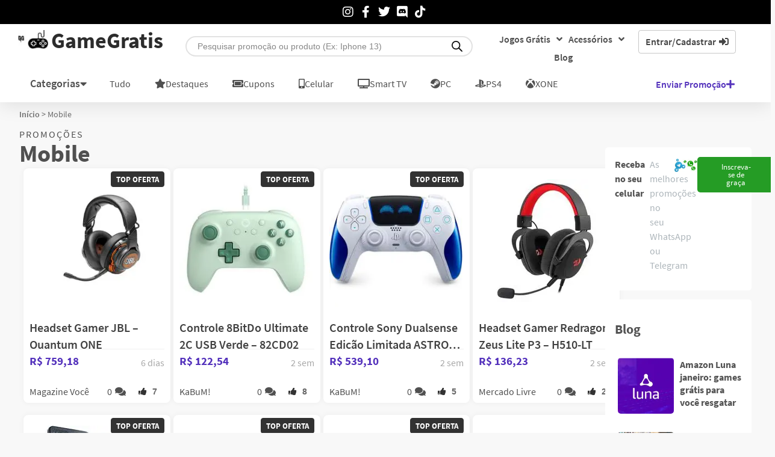

--- FILE ---
content_type: text/html; charset=UTF-8
request_url: https://www.gamegratistm.com/promocoes/mobile/
body_size: 64063
content:
<!doctype html>
<html lang="pt-BR">
<head>
  	<!-- Google Tag Manager -->
    <script>(function(w,d,s,l,i){w[l]=w[l]||[];w[l].push({'gtm.start':
    new Date().getTime(),event:'gtm.js'});var f=d.getElementsByTagName(s)[0],
    j=d.createElement(s),dl=l!='dataLayer'?'&l='+l:'';j.async=true;j.src=
    'https://www.googletagmanager.com/gtm.js?id='+i+dl;f.parentNode.insertBefore(j,f);
    })(window,document,'script','dataLayer','GTM-MNCV3J6');
    window.dataLayer = window.dataLayer || [];
  	function gtag(){dataLayer.push(arguments);}
  	</script>
    <!-- End Google Tag Manager -->
  	<meta charset="UTF-8">
	<meta name="viewport" content="width=device-width, initial-scale=1">
	<link rel="profile" href="https://gmpg.org/xfn/11">
	<script data-cfasync="false" data-no-defer="1" data-no-minify="1" data-no-optimize="1">var ewww_webp_supported=!1;function check_webp_feature(A,e){var w;e=void 0!==e?e:function(){},ewww_webp_supported?e(ewww_webp_supported):((w=new Image).onload=function(){ewww_webp_supported=0<w.width&&0<w.height,e&&e(ewww_webp_supported)},w.onerror=function(){e&&e(!1)},w.src="data:image/webp;base64,"+{alpha:"UklGRkoAAABXRUJQVlA4WAoAAAAQAAAAAAAAAAAAQUxQSAwAAAARBxAR/Q9ERP8DAABWUDggGAAAABQBAJ0BKgEAAQAAAP4AAA3AAP7mtQAAAA=="}[A])}check_webp_feature("alpha");</script><script data-cfasync="false" data-no-defer="1" data-no-minify="1" data-no-optimize="1">var Arrive=function(c,w){"use strict";if(c.MutationObserver&&"undefined"!=typeof HTMLElement){var r,a=0,u=(r=HTMLElement.prototype.matches||HTMLElement.prototype.webkitMatchesSelector||HTMLElement.prototype.mozMatchesSelector||HTMLElement.prototype.msMatchesSelector,{matchesSelector:function(e,t){return e instanceof HTMLElement&&r.call(e,t)},addMethod:function(e,t,r){var a=e[t];e[t]=function(){return r.length==arguments.length?r.apply(this,arguments):"function"==typeof a?a.apply(this,arguments):void 0}},callCallbacks:function(e,t){t&&t.options.onceOnly&&1==t.firedElems.length&&(e=[e[0]]);for(var r,a=0;r=e[a];a++)r&&r.callback&&r.callback.call(r.elem,r.elem);t&&t.options.onceOnly&&1==t.firedElems.length&&t.me.unbindEventWithSelectorAndCallback.call(t.target,t.selector,t.callback)},checkChildNodesRecursively:function(e,t,r,a){for(var i,n=0;i=e[n];n++)r(i,t,a)&&a.push({callback:t.callback,elem:i}),0<i.childNodes.length&&u.checkChildNodesRecursively(i.childNodes,t,r,a)},mergeArrays:function(e,t){var r,a={};for(r in e)e.hasOwnProperty(r)&&(a[r]=e[r]);for(r in t)t.hasOwnProperty(r)&&(a[r]=t[r]);return a},toElementsArray:function(e){return e=void 0!==e&&("number"!=typeof e.length||e===c)?[e]:e}}),e=(l.prototype.addEvent=function(e,t,r,a){a={target:e,selector:t,options:r,callback:a,firedElems:[]};return this._beforeAdding&&this._beforeAdding(a),this._eventsBucket.push(a),a},l.prototype.removeEvent=function(e){for(var t,r=this._eventsBucket.length-1;t=this._eventsBucket[r];r--)e(t)&&(this._beforeRemoving&&this._beforeRemoving(t),(t=this._eventsBucket.splice(r,1))&&t.length&&(t[0].callback=null))},l.prototype.beforeAdding=function(e){this._beforeAdding=e},l.prototype.beforeRemoving=function(e){this._beforeRemoving=e},l),t=function(i,n){var o=new e,l=this,s={fireOnAttributesModification:!1};return o.beforeAdding(function(t){var e=t.target;e!==c.document&&e!==c||(e=document.getElementsByTagName("html")[0]);var r=new MutationObserver(function(e){n.call(this,e,t)}),a=i(t.options);r.observe(e,a),t.observer=r,t.me=l}),o.beforeRemoving(function(e){e.observer.disconnect()}),this.bindEvent=function(e,t,r){t=u.mergeArrays(s,t);for(var a=u.toElementsArray(this),i=0;i<a.length;i++)o.addEvent(a[i],e,t,r)},this.unbindEvent=function(){var r=u.toElementsArray(this);o.removeEvent(function(e){for(var t=0;t<r.length;t++)if(this===w||e.target===r[t])return!0;return!1})},this.unbindEventWithSelectorOrCallback=function(r){var a=u.toElementsArray(this),i=r,e="function"==typeof r?function(e){for(var t=0;t<a.length;t++)if((this===w||e.target===a[t])&&e.callback===i)return!0;return!1}:function(e){for(var t=0;t<a.length;t++)if((this===w||e.target===a[t])&&e.selector===r)return!0;return!1};o.removeEvent(e)},this.unbindEventWithSelectorAndCallback=function(r,a){var i=u.toElementsArray(this);o.removeEvent(function(e){for(var t=0;t<i.length;t++)if((this===w||e.target===i[t])&&e.selector===r&&e.callback===a)return!0;return!1})},this},i=new function(){var s={fireOnAttributesModification:!1,onceOnly:!1,existing:!1};function n(e,t,r){return!(!u.matchesSelector(e,t.selector)||(e._id===w&&(e._id=a++),-1!=t.firedElems.indexOf(e._id)))&&(t.firedElems.push(e._id),!0)}var c=(i=new t(function(e){var t={attributes:!1,childList:!0,subtree:!0};return e.fireOnAttributesModification&&(t.attributes=!0),t},function(e,i){e.forEach(function(e){var t=e.addedNodes,r=e.target,a=[];null!==t&&0<t.length?u.checkChildNodesRecursively(t,i,n,a):"attributes"===e.type&&n(r,i)&&a.push({callback:i.callback,elem:r}),u.callCallbacks(a,i)})})).bindEvent;return i.bindEvent=function(e,t,r){t=void 0===r?(r=t,s):u.mergeArrays(s,t);var a=u.toElementsArray(this);if(t.existing){for(var i=[],n=0;n<a.length;n++)for(var o=a[n].querySelectorAll(e),l=0;l<o.length;l++)i.push({callback:r,elem:o[l]});if(t.onceOnly&&i.length)return r.call(i[0].elem,i[0].elem);setTimeout(u.callCallbacks,1,i)}c.call(this,e,t,r)},i},o=new function(){var a={};function i(e,t){return u.matchesSelector(e,t.selector)}var n=(o=new t(function(){return{childList:!0,subtree:!0}},function(e,r){e.forEach(function(e){var t=e.removedNodes,e=[];null!==t&&0<t.length&&u.checkChildNodesRecursively(t,r,i,e),u.callCallbacks(e,r)})})).bindEvent;return o.bindEvent=function(e,t,r){t=void 0===r?(r=t,a):u.mergeArrays(a,t),n.call(this,e,t,r)},o};d(HTMLElement.prototype),d(NodeList.prototype),d(HTMLCollection.prototype),d(HTMLDocument.prototype),d(Window.prototype);var n={};return s(i,n,"unbindAllArrive"),s(o,n,"unbindAllLeave"),n}function l(){this._eventsBucket=[],this._beforeAdding=null,this._beforeRemoving=null}function s(e,t,r){u.addMethod(t,r,e.unbindEvent),u.addMethod(t,r,e.unbindEventWithSelectorOrCallback),u.addMethod(t,r,e.unbindEventWithSelectorAndCallback)}function d(e){e.arrive=i.bindEvent,s(i,e,"unbindArrive"),e.leave=o.bindEvent,s(o,e,"unbindLeave")}}(window,void 0),ewww_webp_supported=!1;function check_webp_feature(e,t){var r;ewww_webp_supported?t(ewww_webp_supported):((r=new Image).onload=function(){ewww_webp_supported=0<r.width&&0<r.height,t(ewww_webp_supported)},r.onerror=function(){t(!1)},r.src="data:image/webp;base64,"+{alpha:"UklGRkoAAABXRUJQVlA4WAoAAAAQAAAAAAAAAAAAQUxQSAwAAAARBxAR/Q9ERP8DAABWUDggGAAAABQBAJ0BKgEAAQAAAP4AAA3AAP7mtQAAAA==",animation:"UklGRlIAAABXRUJQVlA4WAoAAAASAAAAAAAAAAAAQU5JTQYAAAD/////AABBTk1GJgAAAAAAAAAAAAAAAAAAAGQAAABWUDhMDQAAAC8AAAAQBxAREYiI/gcA"}[e])}function ewwwLoadImages(e){if(e){for(var t=document.querySelectorAll(".batch-image img, .image-wrapper a, .ngg-pro-masonry-item a, .ngg-galleria-offscreen-seo-wrapper a"),r=0,a=t.length;r<a;r++)ewwwAttr(t[r],"data-src",t[r].getAttribute("data-webp")),ewwwAttr(t[r],"data-thumbnail",t[r].getAttribute("data-webp-thumbnail"));for(var i=document.querySelectorAll("div.woocommerce-product-gallery__image"),r=0,a=i.length;r<a;r++)ewwwAttr(i[r],"data-thumb",i[r].getAttribute("data-webp-thumb"))}for(var n=document.querySelectorAll("video"),r=0,a=n.length;r<a;r++)ewwwAttr(n[r],"poster",e?n[r].getAttribute("data-poster-webp"):n[r].getAttribute("data-poster-image"));for(var o,l=document.querySelectorAll("img.ewww_webp_lazy_load"),r=0,a=l.length;r<a;r++)e&&(ewwwAttr(l[r],"data-lazy-srcset",l[r].getAttribute("data-lazy-srcset-webp")),ewwwAttr(l[r],"data-srcset",l[r].getAttribute("data-srcset-webp")),ewwwAttr(l[r],"data-lazy-src",l[r].getAttribute("data-lazy-src-webp")),ewwwAttr(l[r],"data-src",l[r].getAttribute("data-src-webp")),ewwwAttr(l[r],"data-orig-file",l[r].getAttribute("data-webp-orig-file")),ewwwAttr(l[r],"data-medium-file",l[r].getAttribute("data-webp-medium-file")),ewwwAttr(l[r],"data-large-file",l[r].getAttribute("data-webp-large-file")),null!=(o=l[r].getAttribute("srcset"))&&!1!==o&&o.includes("R0lGOD")&&ewwwAttr(l[r],"src",l[r].getAttribute("data-lazy-src-webp"))),l[r].className=l[r].className.replace(/\bewww_webp_lazy_load\b/,"");for(var s=document.querySelectorAll(".ewww_webp"),r=0,a=s.length;r<a;r++)e?(ewwwAttr(s[r],"srcset",s[r].getAttribute("data-srcset-webp")),ewwwAttr(s[r],"src",s[r].getAttribute("data-src-webp")),ewwwAttr(s[r],"data-orig-file",s[r].getAttribute("data-webp-orig-file")),ewwwAttr(s[r],"data-medium-file",s[r].getAttribute("data-webp-medium-file")),ewwwAttr(s[r],"data-large-file",s[r].getAttribute("data-webp-large-file")),ewwwAttr(s[r],"data-large_image",s[r].getAttribute("data-webp-large_image")),ewwwAttr(s[r],"data-src",s[r].getAttribute("data-webp-src"))):(ewwwAttr(s[r],"srcset",s[r].getAttribute("data-srcset-img")),ewwwAttr(s[r],"src",s[r].getAttribute("data-src-img"))),s[r].className=s[r].className.replace(/\bewww_webp\b/,"ewww_webp_loaded");window.jQuery&&jQuery.fn.isotope&&jQuery.fn.imagesLoaded&&(jQuery(".fusion-posts-container-infinite").imagesLoaded(function(){jQuery(".fusion-posts-container-infinite").hasClass("isotope")&&jQuery(".fusion-posts-container-infinite").isotope()}),jQuery(".fusion-portfolio:not(.fusion-recent-works) .fusion-portfolio-wrapper").imagesLoaded(function(){jQuery(".fusion-portfolio:not(.fusion-recent-works) .fusion-portfolio-wrapper").isotope()}))}function ewwwWebPInit(e){ewwwLoadImages(e),ewwwNggLoadGalleries(e),document.arrive(".ewww_webp",function(){ewwwLoadImages(e)}),document.arrive(".ewww_webp_lazy_load",function(){ewwwLoadImages(e)}),document.arrive("videos",function(){ewwwLoadImages(e)}),"loading"==document.readyState?document.addEventListener("DOMContentLoaded",ewwwJSONParserInit):("undefined"!=typeof galleries&&ewwwNggParseGalleries(e),ewwwWooParseVariations(e))}function ewwwAttr(e,t,r){null!=r&&!1!==r&&e.setAttribute(t,r)}function ewwwJSONParserInit(){"undefined"!=typeof galleries&&check_webp_feature("alpha",ewwwNggParseGalleries),check_webp_feature("alpha",ewwwWooParseVariations)}function ewwwWooParseVariations(e){if(e)for(var t=document.querySelectorAll("form.variations_form"),r=0,a=t.length;r<a;r++){var i=t[r].getAttribute("data-product_variations"),n=!1;try{for(var o in i=JSON.parse(i))void 0!==i[o]&&void 0!==i[o].image&&(void 0!==i[o].image.src_webp&&(i[o].image.src=i[o].image.src_webp,n=!0),void 0!==i[o].image.srcset_webp&&(i[o].image.srcset=i[o].image.srcset_webp,n=!0),void 0!==i[o].image.full_src_webp&&(i[o].image.full_src=i[o].image.full_src_webp,n=!0),void 0!==i[o].image.gallery_thumbnail_src_webp&&(i[o].image.gallery_thumbnail_src=i[o].image.gallery_thumbnail_src_webp,n=!0),void 0!==i[o].image.thumb_src_webp&&(i[o].image.thumb_src=i[o].image.thumb_src_webp,n=!0));n&&ewwwAttr(t[r],"data-product_variations",JSON.stringify(i))}catch(e){}}}function ewwwNggParseGalleries(e){if(e)for(var t in galleries){var r=galleries[t];galleries[t].images_list=ewwwNggParseImageList(r.images_list)}}function ewwwNggLoadGalleries(e){e&&document.addEventListener("ngg.galleria.themeadded",function(e,t){window.ngg_galleria._create_backup=window.ngg_galleria.create,window.ngg_galleria.create=function(e,t){var r=$(e).data("id");return galleries["gallery_"+r].images_list=ewwwNggParseImageList(galleries["gallery_"+r].images_list),window.ngg_galleria._create_backup(e,t)}})}function ewwwNggParseImageList(e){for(var t in e){var r=e[t];if(void 0!==r["image-webp"]&&(e[t].image=r["image-webp"],delete e[t]["image-webp"]),void 0!==r["thumb-webp"]&&(e[t].thumb=r["thumb-webp"],delete e[t]["thumb-webp"]),void 0!==r.full_image_webp&&(e[t].full_image=r.full_image_webp,delete e[t].full_image_webp),void 0!==r.srcsets)for(var a in r.srcsets)nggSrcset=r.srcsets[a],void 0!==r.srcsets[a+"-webp"]&&(e[t].srcsets[a]=r.srcsets[a+"-webp"],delete e[t].srcsets[a+"-webp"]);if(void 0!==r.full_srcsets)for(var i in r.full_srcsets)nggFSrcset=r.full_srcsets[i],void 0!==r.full_srcsets[i+"-webp"]&&(e[t].full_srcsets[i]=r.full_srcsets[i+"-webp"],delete e[t].full_srcsets[i+"-webp"])}return e}check_webp_feature("alpha",ewwwWebPInit);</script><style type="text/css">div.heateor_sl_social_login_title,div.heateor_sl_login_container{text-align:center}ul.heateor_sl_login_ul{width:100%;text-align:center;}div.heateor_sl_login_container ul.heateor_sl_login_ul li{float:none!important;display:inline-block;}</style>		<script type="text/javascript">var heateorSlDefaultLang = 'pt_BR', heateorSlCloseIconPath = 'https://www.gamegratistm.com/wp-content/plugins/heateor-social-login/public/images/close.png';
		 var heateorSlSiteUrl = 'https://www.gamegratistm.com', heateorSlVerified = 0, heateorSlEmailPopup = 0;
		</script>
					<script> var heateorSlLoadingImgPath = 'https://www.gamegratistm.com/wp-content/plugins/heateor-social-login/public/../images/ajax_loader.gif'; var heateorSlAjaxUrl = 'https://www.gamegratistm.com/wp-admin/admin-ajax.php'; var heateorSlRedirectionUrl = 'https://www.gamegratistm.com/promocoes/mobile/'; var heateorSlRegRedirectionUrl = 'https://www.gamegratistm.com'; </script>
						<script> var heateorSlFBKey = '373692360731024', heateorSlSameTabLogin = '0', heateorSlVerified = 0; var heateorSlAjaxUrl = 'https://www.gamegratistm.com/wp-admin/admin-ajax.php'; var heateorSlPopupTitle = ''; var heateorSlEmailPopup = 0; var heateorSlEmailAjaxUrl = 'https://www.gamegratistm.com/wp-admin/admin-ajax.php'; var heateorSlEmailPopupTitle = ''; var heateorSlEmailPopupErrorMsg = ''; var heateorSlEmailPopupUniqueId = ''; var heateorSlEmailPopupVerifyMessage = ''; var heateorSlSteamAuthUrl = ""; var heateorSlCurrentPageUrl = 'https%3A%2F%2Fwww.gamegratistm.com%2Fpromocoes%2Fmobile%2F';  var heateorMSEnabled = 0; var heateorSlTwitterAuthUrl = heateorSlSiteUrl + "?HeateorSlAuth=X&heateor_sl_redirect_to=" + heateorSlCurrentPageUrl; var heateorSlFacebookAuthUrl = heateorSlSiteUrl + "?HeateorSlAuth=Facebook&heateor_sl_redirect_to=" + heateorSlCurrentPageUrl; var heateorSlGoogleAuthUrl = heateorSlSiteUrl + "?HeateorSlAuth=Google&heateor_sl_redirect_to=" + heateorSlCurrentPageUrl; var heateorSlYoutubeAuthUrl = heateorSlSiteUrl + "?HeateorSlAuth=Youtube&heateor_sl_redirect_to=" + heateorSlCurrentPageUrl; var heateorSlLineAuthUrl = heateorSlSiteUrl + "?HeateorSlAuth=Line&heateor_sl_redirect_to=" + heateorSlCurrentPageUrl; var heateorSlLiveAuthUrl = heateorSlSiteUrl + "?HeateorSlAuth=Live&heateor_sl_redirect_to=" + heateorSlCurrentPageUrl; var heateorSlVkontakteAuthUrl = heateorSlSiteUrl + "?HeateorSlAuth=Vkontakte&heateor_sl_redirect_to=" + heateorSlCurrentPageUrl; var heateorSlLinkedinAuthUrl = heateorSlSiteUrl + "?HeateorSlAuth=Linkedin&heateor_sl_redirect_to=" + heateorSlCurrentPageUrl; var heateorSlSpotifyAuthUrl = heateorSlSiteUrl + "?HeateorSlAuth=Spotify&heateor_sl_redirect_to=" + heateorSlCurrentPageUrl; var heateorSlKakaoAuthUrl = heateorSlSiteUrl + "?HeateorSlAuth=Kakao&heateor_sl_redirect_to=" + heateorSlCurrentPageUrl; var heateorSlGithubAuthUrl = heateorSlSiteUrl + "?HeateorSlAuth=Github&heateor_sl_redirect_to=" + heateorSlCurrentPageUrl; var heateorSlWordpressAuthUrl = heateorSlSiteUrl + "?HeateorSlAuth=Wordpress&heateor_sl_redirect_to=" + heateorSlCurrentPageUrl; var heateorSlYahooAuthUrl = heateorSlSiteUrl + "?HeateorSlAuth=Yahoo&heateor_sl_redirect_to=" + heateorSlCurrentPageUrl; var heateorSlInstagramAuthUrl = heateorSlSiteUrl + "?HeateorSlAuth=Instagram&heateor_sl_redirect_to=" + heateorSlCurrentPageUrl; var heateorSlDribbbleAuthUrl = heateorSlSiteUrl + "?HeateorSlAuth=Dribbble&heateor_sl_redirect_to=" + heateorSlCurrentPageUrl; var heateorSlTwitchAuthUrl = heateorSlSiteUrl + "?HeateorSlAuth=Twitch&heateor_sl_redirect_to=" + heateorSlCurrentPageUrl; var heateorSlRedditAuthUrl = heateorSlSiteUrl + "?HeateorSlAuth=Reddit&heateor_sl_redirect_to=" + heateorSlCurrentPageUrl; var heateorSlDisqusAuthUrl = heateorSlSiteUrl + "?HeateorSlAuth=Disqus&heateor_sl_redirect_to=" + heateorSlCurrentPageUrl; var heateorSlFoursquareAuthUrl = heateorSlSiteUrl + "?HeateorSlAuth=Foursquare&heateor_sl_redirect_to=" + heateorSlCurrentPageUrl; var heateorSlDropboxAuthUrl = heateorSlSiteUrl + "?HeateorSlAuth=Dropbox&heateor_sl_redirect_to=" + heateorSlCurrentPageUrl; var heateorSlAmazonAuthUrl = heateorSlSiteUrl + "?HeateorSlAuth=Amazon&heateor_sl_redirect_to=" + heateorSlCurrentPageUrl; var heateorSlStackoverflowAuthUrl = heateorSlSiteUrl + "?HeateorSlAuth=Stackoverflow&heateor_sl_redirect_to=" + heateorSlCurrentPageUrl; var heateorSlDiscordAuthUrl = heateorSlSiteUrl + "?HeateorSlAuth=Discord&heateor_sl_redirect_to=" + heateorSlCurrentPageUrl; var heateorSlMailruAuthUrl = heateorSlSiteUrl + "?HeateorSlAuth=Mailru&heateor_sl_redirect_to=" + heateorSlCurrentPageUrl; var heateorSlYandexAuthUrl = heateorSlSiteUrl + "?HeateorSlAuth=Yandex&heateor_sl_redirect_to=" + heateorSlCurrentPageUrl ;var heateorSlOdnoklassnikiAuthUrl = heateorSlSiteUrl + "?HeateorSlAuth=Odnoklassniki&heateor_sl_redirect_to=" + heateorSlCurrentPageUrl;</script>
					<script type="text/javascript">function heateorSlLoadEvent(e ) {var t=window.onload;if ( typeof window.onload!="function" ) {window.onload=e} else {window.onload=function() {t();e()}}}</script>
		<meta name='robots' content='noindex, follow' />

	<!-- This site is optimized with the Yoast SEO plugin v26.8 - https://yoast.com/product/yoast-seo-wordpress/ -->
	<title>Mobile - Melhores Ofertas e Promoções Hoje</title>
	<meta name="description" content="Promoções e ofertas de Mobile ? Encontre aqui as melhores promoções relâmpago e descontos de Mobile nas melhores lojas!" />
	<meta property="og:locale" content="pt_BR" />
	<meta property="og:type" content="article" />
	<meta property="og:title" content="Mobile - Melhores Ofertas e Promoções Hoje" />
	<meta property="og:description" content="Promoções e ofertas de Mobile ? Encontre aqui as melhores promoções relâmpago e descontos de Mobile nas melhores lojas!" />
	<meta property="og:url" content="https://www.gamegratistm.com/promocoes/mobile/" />
	<meta property="og:site_name" content="GameGratis" />
	<meta property="og:image" content="https://www.gamegratistm.com/wp-content/uploads/2020/08/cropped-LogoSample_ByTailorBrands512512-1.jpg" />
	<meta property="og:image:width" content="512" />
	<meta property="og:image:height" content="512" />
	<meta property="og:image:type" content="image/jpeg" />
	<meta name="twitter:card" content="summary_large_image" />
	<meta name="twitter:site" content="@Gamegratistm" />
	<script type="application/ld+json" class="yoast-schema-graph">{"@context":"https://schema.org","@graph":[{"@type":"CollectionPage","@id":"https://www.gamegratistm.com/promocoes/mobile/","url":"https://www.gamegratistm.com/promocoes/mobile/","name":"Mobile - Melhores Ofertas e Promoções Hoje","isPartOf":{"@id":"https://www.gamegratistm.com/#website"},"primaryImageOfPage":{"@id":"https://www.gamegratistm.com/promocoes/mobile/#primaryimage"},"image":{"@id":"https://www.gamegratistm.com/promocoes/mobile/#primaryimage"},"thumbnailUrl":"https://www.gamegratistm.com/wp-content/uploads/2022/03/JBL_QUANTUM20ONE_Product20Image_Angle.jpg","description":"Promoções e ofertas de Mobile ? Encontre aqui as melhores promoções relâmpago e descontos de Mobile nas melhores lojas!","breadcrumb":{"@id":"https://www.gamegratistm.com/promocoes/mobile/#breadcrumb"},"inLanguage":"pt-BR"},{"@type":"ImageObject","inLanguage":"pt-BR","@id":"https://www.gamegratistm.com/promocoes/mobile/#primaryimage","url":"https://www.gamegratistm.com/wp-content/uploads/2022/03/JBL_QUANTUM20ONE_Product20Image_Angle.jpg","contentUrl":"https://www.gamegratistm.com/wp-content/uploads/2022/03/JBL_QUANTUM20ONE_Product20Image_Angle.jpg","width":241,"height":241,"caption":"Fone_de Ouvido JBL Quantum One - Headset Gamer"},{"@type":"BreadcrumbList","@id":"https://www.gamegratistm.com/promocoes/mobile/#breadcrumb","itemListElement":[{"@type":"ListItem","position":1,"name":"Início","item":"https://www.gamegratistm.com/"},{"@type":"ListItem","position":2,"name":"Mobile"}]},{"@type":"WebSite","@id":"https://www.gamegratistm.com/#website","url":"https://www.gamegratistm.com/","name":"GameGratis","description":"","publisher":{"@id":"https://www.gamegratistm.com/#organization"},"potentialAction":[{"@type":"SearchAction","target":{"@type":"EntryPoint","urlTemplate":"https://www.gamegratistm.com/?s={search_term_string}"},"query-input":{"@type":"PropertyValueSpecification","valueRequired":true,"valueName":"search_term_string"}}],"inLanguage":"pt-BR"},{"@type":"Organization","@id":"https://www.gamegratistm.com/#organization","name":"GameGratis","url":"https://www.gamegratistm.com/","logo":{"@type":"ImageObject","inLanguage":"pt-BR","@id":"https://www.gamegratistm.com/#/schema/logo/image/","url":"https://www.gamegratistm.com/wp-content/uploads/2021/01/logo-gamegratis.jpg","contentUrl":"https://www.gamegratistm.com/wp-content/uploads/2021/01/logo-gamegratis.jpg","width":512,"height":512,"caption":"GameGratis"},"image":{"@id":"https://www.gamegratistm.com/#/schema/logo/image/"},"sameAs":["https://www.facebook.com/Gamegratisface","https://x.com/Gamegratistm","https://www.instagram.com/gamegratistm/","https://www.linkedin.com/in/gamegratis/"]}]}</script>
	<!-- / Yoast SEO plugin. -->


<link rel="alternate" type="application/rss+xml" title="Feed para GameGratis &raquo;" href="https://www.gamegratistm.com/feed/" />
<link rel="alternate" type="application/rss+xml" title="Feed de comentários para GameGratis &raquo;" href="https://www.gamegratistm.com/comments/feed/" />
<link rel="alternate" type="application/rss+xml" title="Feed para GameGratis &raquo; Mobile Categoria" href="https://www.gamegratistm.com/promocoes/mobile/feed/" />
<link rel="alternate" type="application/rss+xml" title="Feed de GameGratis &raquo; Story" href="https://www.gamegratistm.com/web-stories/feed/"><style id='wp-img-auto-sizes-contain-inline-css'>
img:is([sizes=auto i],[sizes^="auto," i]){contain-intrinsic-size:3000px 1500px}
/*# sourceURL=wp-img-auto-sizes-contain-inline-css */
</style>
<style id='wp-emoji-styles-inline-css'>

	img.wp-smiley, img.emoji {
		display: inline !important;
		border: none !important;
		box-shadow: none !important;
		height: 1em !important;
		width: 1em !important;
		margin: 0 0.07em !important;
		vertical-align: -0.1em !important;
		background: none !important;
		padding: 0 !important;
	}
/*# sourceURL=wp-emoji-styles-inline-css */
</style>
<style id='bp-login-form-style-inline-css'>
.widget_bp_core_login_widget .bp-login-widget-user-avatar{float:left}.widget_bp_core_login_widget .bp-login-widget-user-links{margin-left:70px}#bp-login-widget-form label{display:block;font-weight:600;margin:15px 0 5px;width:auto}#bp-login-widget-form input[type=password],#bp-login-widget-form input[type=text]{background-color:#fafafa;border:1px solid #d6d6d6;border-radius:0;font:inherit;font-size:100%;padding:.5em;width:100%}#bp-login-widget-form .bp-login-widget-register-link,#bp-login-widget-form .login-submit{display:inline;width:-moz-fit-content;width:fit-content}#bp-login-widget-form .bp-login-widget-register-link{margin-left:1em}#bp-login-widget-form .bp-login-widget-register-link a{filter:invert(1)}#bp-login-widget-form .bp-login-widget-pwd-link{font-size:80%}

/*# sourceURL=https://www.gamegratistm.com/wp-content/plugins/buddypress/bp-core/blocks/login-form/index.css */
</style>
<style id='bp-primary-nav-style-inline-css'>
.buddypress_object_nav .bp-navs{background:#0000;clear:both;overflow:hidden}.buddypress_object_nav .bp-navs ul{margin:0;padding:0}.buddypress_object_nav .bp-navs ul li{list-style:none;margin:0}.buddypress_object_nav .bp-navs ul li a,.buddypress_object_nav .bp-navs ul li span{border:0;display:block;padding:5px 10px;text-decoration:none}.buddypress_object_nav .bp-navs ul li .count{background:#eaeaea;border:1px solid #ccc;border-radius:50%;color:#555;display:inline-block;font-size:12px;margin-left:2px;padding:3px 6px;text-align:center;vertical-align:middle}.buddypress_object_nav .bp-navs ul li a .count:empty{display:none}.buddypress_object_nav .bp-navs ul li.last select{max-width:185px}.buddypress_object_nav .bp-navs ul li.current a,.buddypress_object_nav .bp-navs ul li.selected a{color:#333;opacity:1}.buddypress_object_nav .bp-navs ul li.current a .count,.buddypress_object_nav .bp-navs ul li.selected a .count{background-color:#fff}.buddypress_object_nav .bp-navs ul li.dynamic a .count,.buddypress_object_nav .bp-navs ul li.dynamic.current a .count,.buddypress_object_nav .bp-navs ul li.dynamic.selected a .count{background-color:#5087e5;border:0;color:#fafafa}.buddypress_object_nav .bp-navs ul li.dynamic a:hover .count{background-color:#5087e5;border:0;color:#fff}.buddypress_object_nav .main-navs.dir-navs{margin-bottom:20px}.buddypress_object_nav .bp-navs.group-create-links ul li.current a{text-align:center}.buddypress_object_nav .bp-navs.group-create-links ul li:not(.current),.buddypress_object_nav .bp-navs.group-create-links ul li:not(.current) a{color:#767676}.buddypress_object_nav .bp-navs.group-create-links ul li:not(.current) a:focus,.buddypress_object_nav .bp-navs.group-create-links ul li:not(.current) a:hover{background:none;color:#555}.buddypress_object_nav .bp-navs.group-create-links ul li:not(.current) a[disabled]:focus,.buddypress_object_nav .bp-navs.group-create-links ul li:not(.current) a[disabled]:hover{color:#767676}

/*# sourceURL=https://www.gamegratistm.com/wp-content/plugins/buddypress/bp-core/blocks/primary-nav/index.css */
</style>
<style id='bp-member-style-inline-css'>
[data-type="bp/member"] input.components-placeholder__input{border:1px solid #757575;border-radius:2px;flex:1 1 auto;padding:6px 8px}.bp-block-member{position:relative}.bp-block-member .member-content{display:flex}.bp-block-member .user-nicename{display:block}.bp-block-member .user-nicename a{border:none;color:currentColor;text-decoration:none}.bp-block-member .bp-profile-button{width:100%}.bp-block-member .bp-profile-button a.button{bottom:10px;display:inline-block;margin:18px 0 0;position:absolute;right:0}.bp-block-member.has-cover .item-header-avatar,.bp-block-member.has-cover .member-content,.bp-block-member.has-cover .member-description{z-index:2}.bp-block-member.has-cover .member-content,.bp-block-member.has-cover .member-description{padding-top:75px}.bp-block-member.has-cover .bp-member-cover-image{background-color:#c5c5c5;background-position:top;background-repeat:no-repeat;background-size:cover;border:0;display:block;height:150px;left:0;margin:0;padding:0;position:absolute;top:0;width:100%;z-index:1}.bp-block-member img.avatar{height:auto;width:auto}.bp-block-member.avatar-none .item-header-avatar{display:none}.bp-block-member.avatar-none.has-cover{min-height:200px}.bp-block-member.avatar-full{min-height:150px}.bp-block-member.avatar-full .item-header-avatar{width:180px}.bp-block-member.avatar-thumb .member-content{align-items:center;min-height:50px}.bp-block-member.avatar-thumb .item-header-avatar{width:70px}.bp-block-member.avatar-full.has-cover{min-height:300px}.bp-block-member.avatar-full.has-cover .item-header-avatar{width:200px}.bp-block-member.avatar-full.has-cover img.avatar{background:#fffc;border:2px solid #fff;margin-left:20px}.bp-block-member.avatar-thumb.has-cover .item-header-avatar{padding-top:75px}.entry .entry-content .bp-block-member .user-nicename a{border:none;color:currentColor;text-decoration:none}

/*# sourceURL=https://www.gamegratistm.com/wp-content/plugins/buddypress/bp-members/blocks/member/index.css */
</style>
<style id='bp-members-style-inline-css'>
[data-type="bp/members"] .components-placeholder.is-appender{min-height:0}[data-type="bp/members"] .components-placeholder.is-appender .components-placeholder__label:empty{display:none}[data-type="bp/members"] .components-placeholder input.components-placeholder__input{border:1px solid #757575;border-radius:2px;flex:1 1 auto;padding:6px 8px}[data-type="bp/members"].avatar-none .member-description{width:calc(100% - 44px)}[data-type="bp/members"].avatar-full .member-description{width:calc(100% - 224px)}[data-type="bp/members"].avatar-thumb .member-description{width:calc(100% - 114px)}[data-type="bp/members"] .member-content{position:relative}[data-type="bp/members"] .member-content .is-right{position:absolute;right:2px;top:2px}[data-type="bp/members"] .columns-2 .member-content .member-description,[data-type="bp/members"] .columns-3 .member-content .member-description,[data-type="bp/members"] .columns-4 .member-content .member-description{padding-left:44px;width:calc(100% - 44px)}[data-type="bp/members"] .columns-3 .is-right{right:-10px}[data-type="bp/members"] .columns-4 .is-right{right:-50px}.bp-block-members.is-grid{display:flex;flex-wrap:wrap;padding:0}.bp-block-members.is-grid .member-content{margin:0 1.25em 1.25em 0;width:100%}@media(min-width:600px){.bp-block-members.columns-2 .member-content{width:calc(50% - .625em)}.bp-block-members.columns-2 .member-content:nth-child(2n){margin-right:0}.bp-block-members.columns-3 .member-content{width:calc(33.33333% - .83333em)}.bp-block-members.columns-3 .member-content:nth-child(3n){margin-right:0}.bp-block-members.columns-4 .member-content{width:calc(25% - .9375em)}.bp-block-members.columns-4 .member-content:nth-child(4n){margin-right:0}}.bp-block-members .member-content{display:flex;flex-direction:column;padding-bottom:1em;text-align:center}.bp-block-members .member-content .item-header-avatar,.bp-block-members .member-content .member-description{width:100%}.bp-block-members .member-content .item-header-avatar{margin:0 auto}.bp-block-members .member-content .item-header-avatar img.avatar{display:inline-block}@media(min-width:600px){.bp-block-members .member-content{flex-direction:row;text-align:left}.bp-block-members .member-content .item-header-avatar,.bp-block-members .member-content .member-description{width:auto}.bp-block-members .member-content .item-header-avatar{margin:0}}.bp-block-members .member-content .user-nicename{display:block}.bp-block-members .member-content .user-nicename a{border:none;color:currentColor;text-decoration:none}.bp-block-members .member-content time{color:#767676;display:block;font-size:80%}.bp-block-members.avatar-none .item-header-avatar{display:none}.bp-block-members.avatar-full{min-height:190px}.bp-block-members.avatar-full .item-header-avatar{width:180px}.bp-block-members.avatar-thumb .member-content{min-height:80px}.bp-block-members.avatar-thumb .item-header-avatar{width:70px}.bp-block-members.columns-2 .member-content,.bp-block-members.columns-3 .member-content,.bp-block-members.columns-4 .member-content{display:block;text-align:center}.bp-block-members.columns-2 .member-content .item-header-avatar,.bp-block-members.columns-3 .member-content .item-header-avatar,.bp-block-members.columns-4 .member-content .item-header-avatar{margin:0 auto}.bp-block-members img.avatar{height:auto;max-width:-moz-fit-content;max-width:fit-content;width:auto}.bp-block-members .member-content.has-activity{align-items:center}.bp-block-members .member-content.has-activity .item-header-avatar{padding-right:1em}.bp-block-members .member-content.has-activity .wp-block-quote{margin-bottom:0;text-align:left}.bp-block-members .member-content.has-activity .wp-block-quote cite a,.entry .entry-content .bp-block-members .user-nicename a{border:none;color:currentColor;text-decoration:none}

/*# sourceURL=https://www.gamegratistm.com/wp-content/plugins/buddypress/bp-members/blocks/members/index.css */
</style>
<style id='bp-dynamic-members-style-inline-css'>
.bp-dynamic-block-container .item-options{font-size:.5em;margin:0 0 1em;padding:1em 0}.bp-dynamic-block-container .item-options a.selected{font-weight:600}.bp-dynamic-block-container ul.item-list{list-style:none;margin:1em 0;padding-left:0}.bp-dynamic-block-container ul.item-list li{margin-bottom:1em}.bp-dynamic-block-container ul.item-list li:after,.bp-dynamic-block-container ul.item-list li:before{content:" ";display:table}.bp-dynamic-block-container ul.item-list li:after{clear:both}.bp-dynamic-block-container ul.item-list li .item-avatar{float:left;width:60px}.bp-dynamic-block-container ul.item-list li .item{margin-left:70px}

/*# sourceURL=https://www.gamegratistm.com/wp-content/plugins/buddypress/bp-members/blocks/dynamic-members/index.css */
</style>
<style id='bp-online-members-style-inline-css'>
.widget_bp_core_whos_online_widget .avatar-block,[data-type="bp/online-members"] .avatar-block{display:flex;flex-flow:row wrap}.widget_bp_core_whos_online_widget .avatar-block img,[data-type="bp/online-members"] .avatar-block img{margin:.5em}

/*# sourceURL=https://www.gamegratistm.com/wp-content/plugins/buddypress/bp-members/blocks/online-members/index.css */
</style>
<style id='bp-active-members-style-inline-css'>
.widget_bp_core_recently_active_widget .avatar-block,[data-type="bp/active-members"] .avatar-block{display:flex;flex-flow:row wrap}.widget_bp_core_recently_active_widget .avatar-block img,[data-type="bp/active-members"] .avatar-block img{margin:.5em}

/*# sourceURL=https://www.gamegratistm.com/wp-content/plugins/buddypress/bp-members/blocks/active-members/index.css */
</style>
<style id='bp-latest-activities-style-inline-css'>
.bp-latest-activities .components-flex.components-select-control select[multiple]{height:auto;padding:0 8px}.bp-latest-activities .components-flex.components-select-control select[multiple]+.components-input-control__suffix svg{display:none}.bp-latest-activities-block a,.entry .entry-content .bp-latest-activities-block a{border:none;text-decoration:none}.bp-latest-activities-block .activity-list.item-list blockquote{border:none;padding:0}.bp-latest-activities-block .activity-list.item-list blockquote .activity-item:not(.mini){box-shadow:1px 0 4px #00000026;padding:0 1em;position:relative}.bp-latest-activities-block .activity-list.item-list blockquote .activity-item:not(.mini):after,.bp-latest-activities-block .activity-list.item-list blockquote .activity-item:not(.mini):before{border-color:#0000;border-style:solid;content:"";display:block;height:0;left:15px;position:absolute;width:0}.bp-latest-activities-block .activity-list.item-list blockquote .activity-item:not(.mini):before{border-top-color:#00000026;border-width:9px;bottom:-18px;left:14px}.bp-latest-activities-block .activity-list.item-list blockquote .activity-item:not(.mini):after{border-top-color:#fff;border-width:8px;bottom:-16px}.bp-latest-activities-block .activity-list.item-list blockquote .activity-item.mini .avatar{display:inline-block;height:20px;margin-right:2px;vertical-align:middle;width:20px}.bp-latest-activities-block .activity-list.item-list footer{align-items:center;display:flex}.bp-latest-activities-block .activity-list.item-list footer img.avatar{border:none;display:inline-block;margin-right:.5em}.bp-latest-activities-block .activity-list.item-list footer .activity-time-since{font-size:90%}.bp-latest-activities-block .widget-error{border-left:4px solid #0b80a4;box-shadow:1px 0 4px #00000026}.bp-latest-activities-block .widget-error p{padding:0 1em}

/*# sourceURL=https://www.gamegratistm.com/wp-content/plugins/buddypress/bp-activity/blocks/latest-activities/index.css */
</style>
<style id='global-styles-inline-css'>
:root{--wp--preset--aspect-ratio--square: 1;--wp--preset--aspect-ratio--4-3: 4/3;--wp--preset--aspect-ratio--3-4: 3/4;--wp--preset--aspect-ratio--3-2: 3/2;--wp--preset--aspect-ratio--2-3: 2/3;--wp--preset--aspect-ratio--16-9: 16/9;--wp--preset--aspect-ratio--9-16: 9/16;--wp--preset--color--black: #000000;--wp--preset--color--cyan-bluish-gray: #abb8c3;--wp--preset--color--white: #ffffff;--wp--preset--color--pale-pink: #f78da7;--wp--preset--color--vivid-red: #cf2e2e;--wp--preset--color--luminous-vivid-orange: #ff6900;--wp--preset--color--luminous-vivid-amber: #fcb900;--wp--preset--color--light-green-cyan: #7bdcb5;--wp--preset--color--vivid-green-cyan: #00d084;--wp--preset--color--pale-cyan-blue: #8ed1fc;--wp--preset--color--vivid-cyan-blue: #0693e3;--wp--preset--color--vivid-purple: #9b51e0;--wp--preset--gradient--vivid-cyan-blue-to-vivid-purple: linear-gradient(135deg,rgb(6,147,227) 0%,rgb(155,81,224) 100%);--wp--preset--gradient--light-green-cyan-to-vivid-green-cyan: linear-gradient(135deg,rgb(122,220,180) 0%,rgb(0,208,130) 100%);--wp--preset--gradient--luminous-vivid-amber-to-luminous-vivid-orange: linear-gradient(135deg,rgb(252,185,0) 0%,rgb(255,105,0) 100%);--wp--preset--gradient--luminous-vivid-orange-to-vivid-red: linear-gradient(135deg,rgb(255,105,0) 0%,rgb(207,46,46) 100%);--wp--preset--gradient--very-light-gray-to-cyan-bluish-gray: linear-gradient(135deg,rgb(238,238,238) 0%,rgb(169,184,195) 100%);--wp--preset--gradient--cool-to-warm-spectrum: linear-gradient(135deg,rgb(74,234,220) 0%,rgb(151,120,209) 20%,rgb(207,42,186) 40%,rgb(238,44,130) 60%,rgb(251,105,98) 80%,rgb(254,248,76) 100%);--wp--preset--gradient--blush-light-purple: linear-gradient(135deg,rgb(255,206,236) 0%,rgb(152,150,240) 100%);--wp--preset--gradient--blush-bordeaux: linear-gradient(135deg,rgb(254,205,165) 0%,rgb(254,45,45) 50%,rgb(107,0,62) 100%);--wp--preset--gradient--luminous-dusk: linear-gradient(135deg,rgb(255,203,112) 0%,rgb(199,81,192) 50%,rgb(65,88,208) 100%);--wp--preset--gradient--pale-ocean: linear-gradient(135deg,rgb(255,245,203) 0%,rgb(182,227,212) 50%,rgb(51,167,181) 100%);--wp--preset--gradient--electric-grass: linear-gradient(135deg,rgb(202,248,128) 0%,rgb(113,206,126) 100%);--wp--preset--gradient--midnight: linear-gradient(135deg,rgb(2,3,129) 0%,rgb(40,116,252) 100%);--wp--preset--font-size--small: 13px;--wp--preset--font-size--medium: 20px;--wp--preset--font-size--large: 36px;--wp--preset--font-size--x-large: 42px;--wp--preset--spacing--20: 0.44rem;--wp--preset--spacing--30: 0.67rem;--wp--preset--spacing--40: 1rem;--wp--preset--spacing--50: 1.5rem;--wp--preset--spacing--60: 2.25rem;--wp--preset--spacing--70: 3.38rem;--wp--preset--spacing--80: 5.06rem;--wp--preset--shadow--natural: 6px 6px 9px rgba(0, 0, 0, 0.2);--wp--preset--shadow--deep: 12px 12px 50px rgba(0, 0, 0, 0.4);--wp--preset--shadow--sharp: 6px 6px 0px rgba(0, 0, 0, 0.2);--wp--preset--shadow--outlined: 6px 6px 0px -3px rgb(255, 255, 255), 6px 6px rgb(0, 0, 0);--wp--preset--shadow--crisp: 6px 6px 0px rgb(0, 0, 0);}:root { --wp--style--global--content-size: 800px;--wp--style--global--wide-size: 1200px; }:where(body) { margin: 0; }.wp-site-blocks > .alignleft { float: left; margin-right: 2em; }.wp-site-blocks > .alignright { float: right; margin-left: 2em; }.wp-site-blocks > .aligncenter { justify-content: center; margin-left: auto; margin-right: auto; }:where(.wp-site-blocks) > * { margin-block-start: 24px; margin-block-end: 0; }:where(.wp-site-blocks) > :first-child { margin-block-start: 0; }:where(.wp-site-blocks) > :last-child { margin-block-end: 0; }:root { --wp--style--block-gap: 24px; }:root :where(.is-layout-flow) > :first-child{margin-block-start: 0;}:root :where(.is-layout-flow) > :last-child{margin-block-end: 0;}:root :where(.is-layout-flow) > *{margin-block-start: 24px;margin-block-end: 0;}:root :where(.is-layout-constrained) > :first-child{margin-block-start: 0;}:root :where(.is-layout-constrained) > :last-child{margin-block-end: 0;}:root :where(.is-layout-constrained) > *{margin-block-start: 24px;margin-block-end: 0;}:root :where(.is-layout-flex){gap: 24px;}:root :where(.is-layout-grid){gap: 24px;}.is-layout-flow > .alignleft{float: left;margin-inline-start: 0;margin-inline-end: 2em;}.is-layout-flow > .alignright{float: right;margin-inline-start: 2em;margin-inline-end: 0;}.is-layout-flow > .aligncenter{margin-left: auto !important;margin-right: auto !important;}.is-layout-constrained > .alignleft{float: left;margin-inline-start: 0;margin-inline-end: 2em;}.is-layout-constrained > .alignright{float: right;margin-inline-start: 2em;margin-inline-end: 0;}.is-layout-constrained > .aligncenter{margin-left: auto !important;margin-right: auto !important;}.is-layout-constrained > :where(:not(.alignleft):not(.alignright):not(.alignfull)){max-width: var(--wp--style--global--content-size);margin-left: auto !important;margin-right: auto !important;}.is-layout-constrained > .alignwide{max-width: var(--wp--style--global--wide-size);}body .is-layout-flex{display: flex;}.is-layout-flex{flex-wrap: wrap;align-items: center;}.is-layout-flex > :is(*, div){margin: 0;}body .is-layout-grid{display: grid;}.is-layout-grid > :is(*, div){margin: 0;}body{padding-top: 0px;padding-right: 0px;padding-bottom: 0px;padding-left: 0px;}a:where(:not(.wp-element-button)){text-decoration: underline;}:root :where(.wp-element-button, .wp-block-button__link){background-color: #32373c;border-width: 0;color: #fff;font-family: inherit;font-size: inherit;font-style: inherit;font-weight: inherit;letter-spacing: inherit;line-height: inherit;padding-top: calc(0.667em + 2px);padding-right: calc(1.333em + 2px);padding-bottom: calc(0.667em + 2px);padding-left: calc(1.333em + 2px);text-decoration: none;text-transform: inherit;}.has-black-color{color: var(--wp--preset--color--black) !important;}.has-cyan-bluish-gray-color{color: var(--wp--preset--color--cyan-bluish-gray) !important;}.has-white-color{color: var(--wp--preset--color--white) !important;}.has-pale-pink-color{color: var(--wp--preset--color--pale-pink) !important;}.has-vivid-red-color{color: var(--wp--preset--color--vivid-red) !important;}.has-luminous-vivid-orange-color{color: var(--wp--preset--color--luminous-vivid-orange) !important;}.has-luminous-vivid-amber-color{color: var(--wp--preset--color--luminous-vivid-amber) !important;}.has-light-green-cyan-color{color: var(--wp--preset--color--light-green-cyan) !important;}.has-vivid-green-cyan-color{color: var(--wp--preset--color--vivid-green-cyan) !important;}.has-pale-cyan-blue-color{color: var(--wp--preset--color--pale-cyan-blue) !important;}.has-vivid-cyan-blue-color{color: var(--wp--preset--color--vivid-cyan-blue) !important;}.has-vivid-purple-color{color: var(--wp--preset--color--vivid-purple) !important;}.has-black-background-color{background-color: var(--wp--preset--color--black) !important;}.has-cyan-bluish-gray-background-color{background-color: var(--wp--preset--color--cyan-bluish-gray) !important;}.has-white-background-color{background-color: var(--wp--preset--color--white) !important;}.has-pale-pink-background-color{background-color: var(--wp--preset--color--pale-pink) !important;}.has-vivid-red-background-color{background-color: var(--wp--preset--color--vivid-red) !important;}.has-luminous-vivid-orange-background-color{background-color: var(--wp--preset--color--luminous-vivid-orange) !important;}.has-luminous-vivid-amber-background-color{background-color: var(--wp--preset--color--luminous-vivid-amber) !important;}.has-light-green-cyan-background-color{background-color: var(--wp--preset--color--light-green-cyan) !important;}.has-vivid-green-cyan-background-color{background-color: var(--wp--preset--color--vivid-green-cyan) !important;}.has-pale-cyan-blue-background-color{background-color: var(--wp--preset--color--pale-cyan-blue) !important;}.has-vivid-cyan-blue-background-color{background-color: var(--wp--preset--color--vivid-cyan-blue) !important;}.has-vivid-purple-background-color{background-color: var(--wp--preset--color--vivid-purple) !important;}.has-black-border-color{border-color: var(--wp--preset--color--black) !important;}.has-cyan-bluish-gray-border-color{border-color: var(--wp--preset--color--cyan-bluish-gray) !important;}.has-white-border-color{border-color: var(--wp--preset--color--white) !important;}.has-pale-pink-border-color{border-color: var(--wp--preset--color--pale-pink) !important;}.has-vivid-red-border-color{border-color: var(--wp--preset--color--vivid-red) !important;}.has-luminous-vivid-orange-border-color{border-color: var(--wp--preset--color--luminous-vivid-orange) !important;}.has-luminous-vivid-amber-border-color{border-color: var(--wp--preset--color--luminous-vivid-amber) !important;}.has-light-green-cyan-border-color{border-color: var(--wp--preset--color--light-green-cyan) !important;}.has-vivid-green-cyan-border-color{border-color: var(--wp--preset--color--vivid-green-cyan) !important;}.has-pale-cyan-blue-border-color{border-color: var(--wp--preset--color--pale-cyan-blue) !important;}.has-vivid-cyan-blue-border-color{border-color: var(--wp--preset--color--vivid-cyan-blue) !important;}.has-vivid-purple-border-color{border-color: var(--wp--preset--color--vivid-purple) !important;}.has-vivid-cyan-blue-to-vivid-purple-gradient-background{background: var(--wp--preset--gradient--vivid-cyan-blue-to-vivid-purple) !important;}.has-light-green-cyan-to-vivid-green-cyan-gradient-background{background: var(--wp--preset--gradient--light-green-cyan-to-vivid-green-cyan) !important;}.has-luminous-vivid-amber-to-luminous-vivid-orange-gradient-background{background: var(--wp--preset--gradient--luminous-vivid-amber-to-luminous-vivid-orange) !important;}.has-luminous-vivid-orange-to-vivid-red-gradient-background{background: var(--wp--preset--gradient--luminous-vivid-orange-to-vivid-red) !important;}.has-very-light-gray-to-cyan-bluish-gray-gradient-background{background: var(--wp--preset--gradient--very-light-gray-to-cyan-bluish-gray) !important;}.has-cool-to-warm-spectrum-gradient-background{background: var(--wp--preset--gradient--cool-to-warm-spectrum) !important;}.has-blush-light-purple-gradient-background{background: var(--wp--preset--gradient--blush-light-purple) !important;}.has-blush-bordeaux-gradient-background{background: var(--wp--preset--gradient--blush-bordeaux) !important;}.has-luminous-dusk-gradient-background{background: var(--wp--preset--gradient--luminous-dusk) !important;}.has-pale-ocean-gradient-background{background: var(--wp--preset--gradient--pale-ocean) !important;}.has-electric-grass-gradient-background{background: var(--wp--preset--gradient--electric-grass) !important;}.has-midnight-gradient-background{background: var(--wp--preset--gradient--midnight) !important;}.has-small-font-size{font-size: var(--wp--preset--font-size--small) !important;}.has-medium-font-size{font-size: var(--wp--preset--font-size--medium) !important;}.has-large-font-size{font-size: var(--wp--preset--font-size--large) !important;}.has-x-large-font-size{font-size: var(--wp--preset--font-size--x-large) !important;}
:root :where(.wp-block-pullquote){font-size: 1.5em;line-height: 1.6;}
/*# sourceURL=global-styles-inline-css */
</style>
<link rel='stylesheet' id='woocommerce-layout-css' href='https://www.gamegratistm.com/wp-content/plugins/woocommerce/assets/css/woocommerce-layout.css?ver=10.4.3' media='all' />
<link rel='stylesheet' id='woocommerce-smallscreen-css' href='https://www.gamegratistm.com/wp-content/plugins/woocommerce/assets/css/woocommerce-smallscreen.css?ver=10.4.3' media='only screen and (max-width: 768px)' />
<style id='woocommerce-inline-inline-css'>
.woocommerce form .form-row .required { visibility: visible; }
/*# sourceURL=woocommerce-inline-inline-css */
</style>
<link rel='stylesheet' id='dgwt-wcas-style-css' href='https://www.gamegratistm.com/wp-content/plugins/ajax-search-for-woocommerce/assets/css/style.min.css?ver=1.32.2' media='all' />
<link rel='stylesheet' id='hello-elementor-css' href='https://www.gamegratistm.com/wp-content/themes/hello-elementor/assets/css/reset.css?ver=3.4.5' media='all' />
<link rel='stylesheet' id='hello-elementor-theme-style-css' href='https://www.gamegratistm.com/wp-content/themes/hello-elementor/assets/css/theme.css?ver=3.4.5' media='all' />
<link rel='stylesheet' id='hello-elementor-header-footer-css' href='https://www.gamegratistm.com/wp-content/themes/hello-elementor/assets/css/header-footer.css?ver=3.4.5' media='all' />
<link rel='stylesheet' id='elementor-frontend-css' href='https://www.gamegratistm.com/wp-content/plugins/elementor/assets/css/frontend.min.css?ver=3.34.0' media='all' />
<link rel='stylesheet' id='widget-icon-list-css' href='https://www.gamegratistm.com/wp-content/plugins/elementor/assets/css/widget-icon-list.min.css?ver=3.34.0' media='all' />
<link rel='stylesheet' id='widget-image-css' href='https://www.gamegratistm.com/wp-content/plugins/elementor/assets/css/widget-image.min.css?ver=3.34.0' media='all' />
<link rel='stylesheet' id='widget-heading-css' href='https://www.gamegratistm.com/wp-content/plugins/elementor/assets/css/widget-heading.min.css?ver=3.34.0' media='all' />
<link rel='stylesheet' id='widget-nav-menu-css' href='https://www.gamegratistm.com/wp-content/plugins/elementor-pro/assets/css/widget-nav-menu.min.css?ver=3.34.2' media='all' />
<link rel='stylesheet' id='swiper-css' href='https://www.gamegratistm.com/wp-content/plugins/elementor/assets/lib/swiper/v8/css/swiper.min.css?ver=8.4.5' media='all' />
<link rel='stylesheet' id='e-swiper-css' href='https://www.gamegratistm.com/wp-content/plugins/elementor/assets/css/conditionals/e-swiper.min.css?ver=3.34.0' media='all' />
<link rel='stylesheet' id='widget-social-icons-css' href='https://www.gamegratistm.com/wp-content/plugins/elementor/assets/css/widget-social-icons.min.css?ver=3.34.0' media='all' />
<link rel='stylesheet' id='e-apple-webkit-css' href='https://www.gamegratistm.com/wp-content/plugins/elementor/assets/css/conditionals/apple-webkit.min.css?ver=3.34.0' media='all' />
<link rel='stylesheet' id='widget-breadcrumbs-css' href='https://www.gamegratistm.com/wp-content/plugins/elementor-pro/assets/css/widget-breadcrumbs.min.css?ver=3.34.2' media='all' />
<link rel='stylesheet' id='widget-woocommerce-products-css' href='https://www.gamegratistm.com/wp-content/plugins/elementor-pro/assets/css/widget-woocommerce-products.min.css?ver=3.34.2' media='all' />
<link rel='stylesheet' id='widget-divider-css' href='https://www.gamegratistm.com/wp-content/plugins/elementor/assets/css/widget-divider.min.css?ver=3.34.0' media='all' />
<link rel='stylesheet' id='widget-spacer-css' href='https://www.gamegratistm.com/wp-content/plugins/elementor/assets/css/widget-spacer.min.css?ver=3.34.0' media='all' />
<link rel='stylesheet' id='widget-posts-css' href='https://www.gamegratistm.com/wp-content/plugins/elementor-pro/assets/css/widget-posts.min.css?ver=3.34.2' media='all' />
<link rel='stylesheet' id='widget-tabs-css' href='https://www.gamegratistm.com/wp-content/plugins/elementor/assets/css/widget-tabs.min.css?ver=3.34.0' media='all' />
<link rel='stylesheet' id='e-animation-fadeIn-css' href='https://www.gamegratistm.com/wp-content/plugins/elementor/assets/lib/animations/styles/fadeIn.min.css?ver=3.34.0' media='all' />
<link rel='stylesheet' id='e-popup-css' href='https://www.gamegratistm.com/wp-content/plugins/elementor-pro/assets/css/conditionals/popup.min.css?ver=3.34.2' media='all' />
<link rel='stylesheet' id='elementor-post-36850-css' href='https://www.gamegratistm.com/wp-content/uploads/elementor/css/post-36850.css?ver=1769112937' media='all' />
<link rel='stylesheet' id='elementor-post-36961-css' href='https://www.gamegratistm.com/wp-content/uploads/elementor/css/post-36961.css?ver=1769112938' media='all' />
<link rel='stylesheet' id='elementor-post-39244-css' href='https://www.gamegratistm.com/wp-content/uploads/elementor/css/post-39244.css?ver=1769112938' media='all' />
<link rel='stylesheet' id='elementor-post-42121-css' href='https://www.gamegratistm.com/wp-content/uploads/elementor/css/post-42121.css?ver=1769113004' media='all' />
<link rel='stylesheet' id='elementor-post-37440-css' href='https://www.gamegratistm.com/wp-content/uploads/elementor/css/post-37440.css?ver=1769112938' media='all' />
<link rel='stylesheet' id='tablepress-default-css' href='https://www.gamegratistm.com/wp-content/plugins/tablepress/css/build/default.css?ver=3.2.6' media='all' />
<link rel='stylesheet' id='elementor-gf-local-sourcesans3-css' href='https://www.gamegratistm.com/wp-content/uploads/elementor/google-fonts/css/sourcesans3.css?ver=1744830615' media='all' />
<link rel='stylesheet' id='elementor-icons-shared-0-css' href='https://www.gamegratistm.com/wp-content/plugins/elementor/assets/lib/font-awesome/css/fontawesome.min.css?ver=5.15.3' media='all' />
<link rel='stylesheet' id='elementor-icons-fa-brands-css' href='https://www.gamegratistm.com/wp-content/plugins/elementor/assets/lib/font-awesome/css/brands.min.css?ver=5.15.3' media='all' />
<link rel='stylesheet' id='elementor-icons-fa-solid-css' href='https://www.gamegratistm.com/wp-content/plugins/elementor/assets/lib/font-awesome/css/solid.min.css?ver=5.15.3' media='all' />
<link rel='stylesheet' id='elementor-icons-fa-regular-css' href='https://www.gamegratistm.com/wp-content/plugins/elementor/assets/lib/font-awesome/css/regular.min.css?ver=5.15.3' media='all' />
<script id="likebtn_frontend-js-extra">
var likebtn_eh_data = {"ajaxurl":"https://www.gamegratistm.com/wp-admin/admin-ajax.php","security":"429289c127"};
//# sourceURL=likebtn_frontend-js-extra
</script>
<script   async='async' src="https://www.gamegratistm.com/wp-content/plugins/likebtn-like-button/public/js/frontend.js?ver=6.9" id="likebtn_frontend-js"></script>
<script   src="https://www.gamegratistm.com/wp-includes/js/jquery/jquery.min.js?ver=3.7.1" id="jquery-core-js"></script>
<script   src="https://www.gamegratistm.com/wp-includes/js/jquery/jquery-migrate.min.js?ver=3.4.1" id="jquery-migrate-js"></script>
<script   src="https://www.gamegratistm.com/wp-content/plugins/woocommerce/assets/js/jquery-blockui/jquery.blockUI.min.js?ver=2.7.0-wc.10.4.3" id="wc-jquery-blockui-js" defer data-wp-strategy="defer"></script>
<script   src="https://www.gamegratistm.com/wp-content/plugins/woocommerce/assets/js/js-cookie/js.cookie.min.js?ver=2.1.4-wc.10.4.3" id="wc-js-cookie-js" defer data-wp-strategy="defer"></script>
<script id="woocommerce-js-extra">
var woocommerce_params = {"ajax_url":"/wp-admin/admin-ajax.php","wc_ajax_url":"/?wc-ajax=%%endpoint%%","i18n_password_show":"Mostrar senha","i18n_password_hide":"Ocultar senha"};
//# sourceURL=woocommerce-js-extra
</script>
<script   defer='defer' src="https://www.gamegratistm.com/wp-content/plugins/woocommerce/assets/js/frontend/woocommerce.min.js?ver=10.4.3" id="woocommerce-js" defer data-wp-strategy="defer"></script>
<script id="custom-js-extra">
var ajax_posts = {"ajaxurl":"https://www.gamegratistm.com/wp-admin/admin-ajax.php","noposts":"No older posts found"};
//# sourceURL=custom-js-extra
</script>
<script   defer='defer' src="https://www.gamegratistm.com/wp-content/themes/hello-theme-child-master/js/custom.js?ver=8.8" id="custom-js"></script>
<link rel="https://api.w.org/" href="https://www.gamegratistm.com/wp-json/" /><link rel="alternate" title="JSON" type="application/json" href="https://www.gamegratistm.com/wp-json/wp/v2/product_cat/65" />
	<script type="text/javascript">var ajaxurl = 'https://www.gamegratistm.com/wp-admin/admin-ajax.php';</script>

<style id="wplmi-inline-css" type="text/css">
.post-modified-info{margin:0px 10px 5px 10px;font-size: 14px;color: #00000078;text-align: right;} span.wplmi-user-avatar { width: 16px;display: inline-block !important;flex-shrink: 0; } img.wplmi-elementor-avatar { border-radius: 100%;margin-right: 3px; }
</style>
		<style>
			.dgwt-wcas-ico-magnifier,.dgwt-wcas-ico-magnifier-handler{max-width:20px}.dgwt-wcas-style-pirx .dgwt-wcas-sf-wrapp{background-color:#fff}.dgwt-wcas-search-wrapp .dgwt-wcas-sf-wrapp input[type=search].dgwt-wcas-search-input,.dgwt-wcas-search-wrapp .dgwt-wcas-sf-wrapp input[type=search].dgwt-wcas-search-input:hover,.dgwt-wcas-search-wrapp .dgwt-wcas-sf-wrapp input[type=search].dgwt-wcas-search-input:focus{background-color:#fff;color:#878787;border-color:#e2e2e2}.dgwt-wcas-sf-wrapp input[type=search].dgwt-wcas-search-input::placeholder{color:#878787;opacity:.3}.dgwt-wcas-sf-wrapp input[type=search].dgwt-wcas-search-input::-webkit-input-placeholder{color:#878787;opacity:.3}.dgwt-wcas-sf-wrapp input[type=search].dgwt-wcas-search-input:-moz-placeholder{color:#878787;opacity:.3}.dgwt-wcas-sf-wrapp input[type=search].dgwt-wcas-search-input::-moz-placeholder{color:#878787;opacity:.3}.dgwt-wcas-sf-wrapp input[type=search].dgwt-wcas-search-input:-ms-input-placeholder{color:#878787}.dgwt-wcas-no-submit.dgwt-wcas-search-wrapp .dgwt-wcas-ico-magnifier path,.dgwt-wcas-search-wrapp .dgwt-wcas-close path{fill:#878787}.dgwt-wcas-loader-circular-path{stroke:#878787}.dgwt-wcas-preloader{opacity:.6}.dgwt-wcas-inner-preloader{background-image:url(https://www.gamegratistm.com/wp-content/uploads/2024/07/1484-ezgif.com-optimize.gif)}.dgwt-wcas-inner-preloader *{display:none}		</style>
			<noscript><style>.woocommerce-product-gallery{ opacity: 1 !important; }</style></noscript>
	
<meta name='ir-site-verification-token' value='-299016152' />
<meta name="facebook-domain-verification" content="wglr51krmphmp7vfvmu7belhwc0121" />
<meta name="verify-admitad" content="a4ef7aa125" />
<meta name="lomadee" content="2324685" />

			<style>
				.e-con.e-parent:nth-of-type(n+4):not(.e-lazyloaded):not(.e-no-lazyload),
				.e-con.e-parent:nth-of-type(n+4):not(.e-lazyloaded):not(.e-no-lazyload) * {
					background-image: none !important;
				}
				@media screen and (max-height: 1024px) {
					.e-con.e-parent:nth-of-type(n+3):not(.e-lazyloaded):not(.e-no-lazyload),
					.e-con.e-parent:nth-of-type(n+3):not(.e-lazyloaded):not(.e-no-lazyload) * {
						background-image: none !important;
					}
				}
				@media screen and (max-height: 640px) {
					.e-con.e-parent:nth-of-type(n+2):not(.e-lazyloaded):not(.e-no-lazyload),
					.e-con.e-parent:nth-of-type(n+2):not(.e-lazyloaded):not(.e-no-lazyload) * {
						background-image: none !important;
					}
				}
			</style>
			<noscript><style>.lazyload[data-src]{display:none !important;}</style></noscript><style>.lazyload{background-image:none !important;}.lazyload:before{background-image:none !important;}</style><!-- Não existe versão amphtml disponível para essa URL. --><link rel="icon" href="https://www.gamegratistm.com/wp-content/uploads/2020/08/cropped-imageedit_2_4233959246-32x32.png" sizes="32x32" />
<link rel="icon" href="https://www.gamegratistm.com/wp-content/uploads/2020/08/cropped-imageedit_2_4233959246-192x192.png" sizes="192x192" />
<link rel="apple-touch-icon" href="https://www.gamegratistm.com/wp-content/uploads/2020/08/cropped-imageedit_2_4233959246-180x180.png" />
<meta name="msapplication-TileImage" content="https://www.gamegratistm.com/wp-content/uploads/2020/08/cropped-imageedit_2_4233959246-270x270.png" />
		<style id="wp-custom-css">
			.elementor-63455 a.btn-login span.login-button {color: white;border-color: #eaeaea;}.elementor-63455 .dgwt-wcas-sf-wrapp {background-color: black;}.heateorSlFacebookBackground {background-color: white !important;}.heateorSlGoogleLoginSvg{background-size:111%!important;background:url('data:image/svg+xml;charset=utf8,%3Csvg%20width%3D%22100%25%22%20height%3D%22100%25%22%20xmlns%3D%27http%3A%2F%2Fwww.w3.org%2F2000%2Fsvg%27%20xmlns%3Axlink%3D%27http%3A%2F%2Fwww.w3.org%2F1999%2Fxlink%27%20viewBox%3D%27-9%20-9%2066%2066%27%3E%3Cdefs%3E%3Cpath%20id%3D%27a%27%20d%3D%27M44.5%2020H24v8.5h11.8C34.7%2033.9%2030.1%2037%2024%2037c-7.2%200-13-5.8-13-13s5.8-13%2013-13c3.1%200%205.9%201.1%208.1%202.9l6.4-6.4C34.6%204.1%2029.6%202%2024%202%2011.8%202%202%2011.8%202%2024s9.8%2022%2022%2022c11%200%2021-8%2021-22%200-1.3-.2-2.7-.5-4z%27%2F%3E%3C%2Fdefs%3E%3CclipPath%20id%3D%27b%27%3E%3Cuse%20xlink%3Ahref%3D%27%23a%27%20overflow%3D%27visible%27%2F%3E%3C%2FclipPath%3E%3Cpath%20clip-path%3D%27url%28%23b%29%27%20fill%3D%27%23FBBC05%27%20d%3D%27M0%2037V11l17%2013z%27%2F%3E%3Cpath%20clip-path%3D%27url%28%23b%29%27%20fill%3D%27%23EA4335%27%20d%3D%27M0%2011l17%2013%207-6.1L48%2014V0H0z%27%2F%3E%3Cpath%20clip-path%3D%27url%28%23b%29%27%20fill%3D%27%2334A853%27%20d%3D%27M0%2037l30-23%207.9%201L48%200v48H0z%27%2F%3E%3Cpath%20clip-path%3D%27url%28%23b%29%27%20fill%3D%27%234285F4%27%20d%3D%27M48%2048L17%2024l-4-3%2035-10z%27%2F%3E%3C%2Fsvg%3E') left no-repeat}.heateorSlFacebookLoginSvg {width: 35px !important;height: 35px !important;}.page-id-70043 .elementor-location-header, .page-id-70043 footer, .page-id-77330 .elementor-location-header, .page-id-77330 footer, .page-id-69787 .elementor-location-header, .page-id-69787 footer, .page-id-79431 .elementor-location-header, .page-id-79431 footer{display: none;}
/** Button Fix for Tag Manager (For Click Id triggering) **/ .elementor-button-content-wrapper {pointer-events: none;} .elementor-button span { pointer-events:none}p.shopee-categs {color: #00000080;}.cupom-ul li {padding: 1em 0;}.divimgshopee{background-color: rgb(238, 77, 45);border-radius: 50%;width: 3em;height: 3em;display: inline-block;vertical-align: middle;}.divimgshopee2{width: 3em;display: inline-block;vertical-align: middle;}.no-repeat{background-repeat: no-repeat}.shopee-categs {font-size: 14px;}.divcupomcategshopee {text-align: left !important;width: 70% !important;}.inline-block{display: inline-block;}#comments .comment .avatar, #comments .pingback .avatar {position: inherit;}.adm-badge {border-width: 1px;border-radius: 0.25rem;border-style: solid;display: inline-flex;font-size: 11px;font-weight: 700;line-height: 1rem;padding: 0.25rem 0.5rem;width: fit-content;border-color: #32323254;margin-left: 10px;vertical-align: text-top;}button.copy-cupom p{margin: 0;}ul.cupom-ul{list-style: none;padding: 0;margin: 0;}ul.cupons-encerrados-ul {list-style: none;padding: 0;margin: 2em 0;}.div-cupom {display: inline-block;border-right: 1px solid #00000014;width: 25%;padding: 0;vertical-align: middle;text-align: center;}button.copy-cupom {background-color: #3de03d54;color: black;box-shadow: none;border: 1px dashed;border-collapse: separate;}button.copy-cupom:hover {background-color: #3de03dad;}button.copy-cupom:focus {background-color: #3de03dad;}.sem-codigo {margin-left: 3em;}.div-cupom-descric {width: 70%;display: inline-block;padding: 10px;vertical-align: middle;}span.cupom-span {display: block;font-size: 10px;line-height: 0.7;font-weight: 400;}ul.cupom-ul p, ul.cupons-encerrados-ul p {margin: 0;}ul.cupons-encerrados-ul button.copy-cupom{background-color: #cacaca54;}ul.cupons-encerrados-ul .div-cupom-descric h5, ul.cupons-encerrados-ul .div-cupom-descric p {font-weight: 300 !important;}.postid-66449 thead, .postid-66496 thead, .postid-66691 thead {display: none;}.postid-66691 td.google-visualization-table-td:first-child {width: 15%;}.postid-66449 td.google-visualization-table-td, .postid-66496 td.google-visualization-table-td, .postid-66691 td.google-visualization-table-td {vertical-align: middle;text-align: center;}.postid-66449 td.google-visualization-table-td > img, .postid-66496 td.google-visualization-table-td > img {width: 70%;}.buddypress-icons-wrapper{display:flex;align-items:center;float:right;flex:0 0 auto}.buddypress-icons-wrapper a{padding:0}.buddypress-icons-wrapper .bp-msg,.buddypress-icons-wrapper .user-link-wrap,.buddypress-icons-wrapper .user-notifications{margin:0 0 0 10px;padding:10px 0;height:100%;display:flex;align-items:center}.buddypress-icons-wrapper .user-notifications{position:relative}.buddypress-icons-wrapper .user-link-wrap img.avatar{width:40px;height:40px;border-radius:50%}.buddypress-icons-wrapper .user-link-wrap{padding:0;position:relative}.buddypress-icons-wrapper ul#bp-notify{width:300px}.buddypress-icons-wrapper ul#bp-notify li{margin:0}.buddypress-icons-wrapper ul#bp-notify li.bp-view-all{border-top:1px solid #e8e8e8;border-top:1px solid var(--global-border-color)}.user-link-wrap .user-link{display:flex;align-items:center;position:relative;cursor:pointer}.user-link-wrap .bp-user{padding-right:15px}#user-profile-menu{width:170px}.main-navigation #user-profile-menu,.main-navigation .bp-header-submenu{opacity:0;visibility:hidden;position:absolute;top:100%;right:-8px;flex-direction:column;background:#fff;margin-left:0;margin-top:9px;z-index:1;text-shadow:none;text-align:left;box-shadow:0 2px 7px 1px rgba(0,0,0,.05),0 6px 32px 0 rgba(18,43,70,.1);border:0;border-radius:.28571429rem;transition:all .3s}ol, ul {margin: 0;}.bp-header-submenu:before,.user-profile-menu:before{content:" ";position:absolute;width:0;height:0;top:0;right:28px;border-color:#fff #fff transparent transparent;border-style:solid;border-width:7px;transform-origin:0 0;transform:rotate(-45deg);box-shadow:2px -3px 3px 0 rgba(0,0,0,.02);z-index:100}.main-navigation #user-profile-menu{right:0}.user-profile-menu:before{right:50px}.buddypress-icons-wrapper .user-link-wrap:hover #user-profile-menu,.buddypress-icons-wrapper .user-notifications:hover ul#bp-notify{opacity:1;visibility:visible;margin-top:0}#user-profile-menu li{margin:0;padding:0}.buddypress-icons-wrapper .btn-login,.buddypress-icons-wrapper .btn-register{padding:.8em .5em}.buddypress-icons-wrapper .btn-login span,.buddypress-icons-wrapper .btn-register span{margin-right:6px}h1, h2, h3{font-weight: bold !important;}.page-id-17844 h1, .page-id-17844 h2, .page-id-8322 h1, .page-id-8322 h2 {color: white !important;}.term-links > a {color: #000000c2;font-weight: bold;}li.related-thumb {margin-bottom: 15px;display: inline-block;width: 30%;}.entry-meta span.posted-by>a, .entry-meta span.posted-on>a{color: #000000c2;font-weight: bold;}.mobile-in{display:none !important;}.single-post .addtoany_content {text-align: left;margin: 0 0 0 0;}.a2a_kit.a2a_kit_size_30.addtoany_list {margin: 10px;}section#custom_html-5 {background-color: transparent;border: none;box-shadow: none;padding: 0.4em;}.div-580-600{display: block;width: 580px;height: 600px;}.buddypress-icons-wrapper .user-link-wrap img.avatar {border: 1px solid #d5d5d5;padding: 2px;width: 3em;height: 3em;}.wpf_layout_vertical .wpf_item + .wpf_item .wpf_item_name {margin-top: 0 !important;}.main-navigation #user-profile-menu, .main-navigation .bp-header-submenu {opacity: 0;visibility: hidden;position: absolute;top: 100%;right: -8px;flex-direction: column;background: #fff;margin-left: 0;margin-top: 9px;z-index: 1;text-shadow: none;text-align: left;box-shadow: 0 2px 7px 1px rgb(0 0 0 / 5%), 0 6px 32px 0 rgb(18 43 70 / 10%);border: 0;border-radius: 0.28571429rem;transition: all .3s;}.bem-vindo-div {height: 400px;text-align: center;margin: 2em auto;padding: 2em;width: 50%;background-color: white;border-radius: 5px;}.main-navigation ul {display: block;list-style: none;margin: 0;padding: 0;}button{box-shadow: -2px 2px 3px 0px #00000061;font-weight: bold !important;}button[class^="ql-"], button.menu-toggle, button.dropdown-toggle{box-shadow: none;}.site-sub-header {display: none;}.entry-footer{margin-top: 2em !important;}.entry-taxonomies {font-size: 14px;}.single .term-links {float: left;}.rpwwt-widget ul li {margin: 1em 0;line-height: 1.3;border-bottom: 1px solid #00000014;}#rpwwt-recent-posts-widget-with-thumbnails-2 img {object-fit: cover;border-radius: 3px;}span.rpwwt-post-title {font-size: 16px;color: #000000AB;font-weight: bold;}.rpwwt-post-date {font-size: 12px;    margin-top: 5px;}.prod-badge-div{position: absolute;right: 10px;top: 5px;}.prod-badge-top{-webkit-box-align: center;align-items: center;border-width: 1px;border-radius: 0.25rem;border-style: solid;display: inline-flex;font-size: 0.8rem;font-weight: 700;-webkit-box-pack: center;-webkit-justify-content: center;justify-content: center;line-height: 1rem;padding: 0.25rem 0.5rem;width: fit-content;background-color: #323232;border-color: #323232;color: #FFFFFF;}.productimagewrapper {max-width: 100%;height: 221px !important;float: left;display: inline-block;box-shadow: none;margin: 10px 0;width: 241px;}.frame {display: flex;height: 100%;margin: auto 0;justify-content: center;}#breadcrumbs, .buddyx-breadcrumbs {font-size: 14px;color: #0000008f;margin: 0;}.single-post article #breadcrumbs {margin: 0 0 20px 0;}table.dataTable.dtr-inline.collapsed>tbody>tr[role="row"]>td:first-child:before{top: 14px !important;height: 17px !important;width: 17px !important;}.visualizer-front-container td.sorting_1 {padding: 15px 0;padding-left: 38px !important;font-size: 16px;}table.dataTable tbody td {font-size: 14px;}.dataTables_wrapper{margin-left: -10px;}#breadcrumbs a {color: #0000008c !important;font-weight: 600;    font-size: 14px;}div[id^="wpcf7-f40172"]{display: inline-block;}div[id^="wpcf7-f40172"] form.wpcf7-form {display: inline-block;}div[id^="wpcf7-f40172"] p {width: 100%;}form.wpcf7-form.sent p {display: none;}.single-product-over-button input.wpcf7-form-control.has-spinner.wpcf7-submit {color: white !important;}.single-product .wpcf7-form .wpcf7-form-control {width: auto !important;font-weight: 600 !important;display: inline-block;color: #ee2323b3  !important;background-color: transparent !important;border: none !important;padding: 0;margin: 0;vertical-align: baseline;}.single-product .screen-reader-response{display:none;}.single-product .wpcf7-form p {margin: 0;display: inline-block;}.blog-main-top-img-container-col2:hover{transform: scale(1.2);}.user-container-text a {font-size: 12px;color: #000000c9 !important;font-weight: bold;vertical-align: top;text-overflow: ellipsis;overflow: hidden;-webkit-line-clamp: 1;white-space: initial;display: -webkit-box;-webkit-box-orient: vertical;}.wp-embed-responsive .wp-embed-aspect-16-9 .wp-block-embed__wrapper:before {display: block !important;}.postid-11674 footer.entry-footer {display: none;}.postid-11674 nav.navigation.post-navigation {display: none;}.postid-11674 h5#reply-title {display: none;}.page-id-10820 #page {background: black;}.postid-8613  div.product form.cart .button {display: none;}.has-woocommerce-sidebar-right .container {max-width: 100%;padding: 0;}.has-woocommerce-sidebar-right .site-header-wrapper .container {max-width: 90%;padding: 0 2px;}.page-id-10820 .site-header-wrapper .container {max-width: 1299px;margin: 0 auto;}.page-id-10820 .container {width: 100%;margin: 0;max-width: 100%;}.page-id-10820 li.product {width: 14%;display: inline-block;height: auto;position: relative;margin: 5px;background: #fff;border: 1px solid var(--global-border-color);border-radius: 8px;box-shadow: 0 1px 5px 1px rgb(255 255 255);padding-top: 20px;}.postid-63520 .single_add_to_cart_button{display: none !important;}.page-id-10820 h2.woocommerce-loop-product__title {font-size: 20px;padding: 0px;margin: 0 7px;border-bottom: solid 1px #0000000f;height: 57px;white-space: nowrap;text-overflow: ellipsis;overflow: hidden;-webkit-line-clamp: 2;white-space: initial;display: -webkit-box;-webkit-box-orient: vertical;font-weight: bold;color: #111111e6;}.live-products-containers {width: auto;margin: 199px auto;}.page-id-10820 .like-comment-shop-container {height: 108px;width: 60%;display: none;}.page-id-10820 .shop-container-loja {display: none;}.page-id-10820 .categoria-produto-shop-price-cat {display: none;}.page-id-10820 .user-container {display: none;}.page-id-10820 .shop-price-span {float: right;margin: 14px 0 0 0px;font-size: 24px;}.page-id-10820 .shop-text-li-container {padding: 10px 0;}.page-id-10820 a.button.product_type_external {display: none;}.elementor-widget:not(:last-child) {margin-bottom: 0 !important;}.page-id-9857 .container, .single-jogos-gratuitos .container{max-width: 100%;padding: 0;}.page-template-timegg .site-header-wrapper .container, .page-id-9857 .site-header-wrapper .container, .single-jogos-gratuitos .site-header-wrapper .container{max-width: 1300px;}.membros-time{vertical-align: top;width: 21%;display: inline-block;padding: 1em 1em;margin: 1em 1em;}.about-us-header {width: 100%;height: 400px;background-image: url(https://gamegratistm.com/wp-content/uploads/2020/11/background-sobre-nos-about-us-e1604551977126.png);display: inline-flex;background-repeat: no-repeat;background-size: contain;}.about-us-header-title {color: white;font-size: 45px;text-align: center;padding-top: 50px;padding-bottom: 15px;}.about-us-intro-text {width: 42%;height: auto;color: white;font-size: 18px;text-align: center;margin: 0 auto;}.about-us-body {width: 100%;height: auto;}.about-us-body-how-works {width: 60%;height: auto;margin: 50px auto;}.about-us-body-how-works-title {text-align: center;margin-bottom: 15px;padding-bottom: 10px;font-size: 28px;border-bottom: solid 1px #0000003d;}.about-us-body-how-works-texts {width: 70%;height: auto;display: block;padding: 5px 50px;text-align: center;margin: 0 auto 15px auto;}img.about-us-body-how-works-img {margin: 20px auto;}.about-us-body-join {width: 100%;height: 578px;background-image: url(/wp-content/uploads/2020/11/about-us-background-2-e1604564085477.png);display: inline-flex;background-repeat: no-repeat;background-size: contain;border-bottom: #7e81ea 1px solid;}.about-us-body-join-title {color: white;font-size: 45px;text-align: center;padding-top: 140px;padding-bottom: 15px;}.about-us-body-social {width: 60%;height: auto;margin: 50px auto;}.about-us-body-social-texts {width: 70%;height: auto;display: block;padding: 20px 50px;text-align: center;margin: 0 auto 15px auto;}img.about-us-body-social-img {display: inline-block;vertical-align: middle;width: 27px;margin-right: 5px;}.page-id-9857 .site-footer {margin: 0em 0 0;}.error404 #primary a{color: blue;}.error404 .error h1 {margin-top: 40px;}.error404 .widget-title {margin: 40px 0px 20px 0;}.error404 .widget_recent_entries .widgettitle {margin-top: 40px;}.search article {border-bottom: solid 1px #00000036;}.search header.entry-header {margin: 0;}.search .post-thumbnail{margin-bottom: 15px;display:inline-block;border-radius:8px;width:15%;float:right;}.search .entry-title{margin-bottom: 6px;display: inline-block;vertical-align: top;}.search .entry-meta {margin: 0;display: inline-block;vertical-align: top;padding: 10px 15px;}.search .entry-summary{margin: 0;display: inline-block;width: 75%;}.search-results #primary {width: 1025px !important;}.search-results aside#secondary {margin: 143px 0 0 0px;width: 120%;}.fb_iframe_widget{width: 25%;margin: 30px 0;}.fb_iframe_widget span{text-align: center !important;width: 100% !important;}.fb_iframe_widget iframe{position: relative !important;}.page-id-8322 .site-header-wrapper .container, .page-id-17828 .site-header-wrapper .container, .page-id-17844 .site-header-wrapper .container {max-width: 1300px;}.page-id-8322 .container, .page-id-17828 .container, .page-id-17844 .container {max-width: 100%;padding: 0;}.site-footer-wrapper .container{max-width: 100% !important;width: 100% !important;padding: 0;}.woocommerce nav.woocommerce-pagination ul li a, .woocommerce nav.woocommerce-pagination ul li span{font-weight: 600;box-shadow: 0px 0px 10px 0px rgb(0 0 0 / 5%);}span.page-numbers.dots, .woocommerce-pagination li:nth-last-of-type(2) {display: none !important;}.shop-page-loop-digital-banner{width: auto;height: 454px;}.log-mobile-container{display: none;}.home-page #primary, .tax-product_cat #primary, .tax-product_tag #primary {width: 1025px !important;}img.user_photo {border-radius: 50%;}.has-woocommerce-sidebar-right .site-wrapper {grid-gap: 0px;justify-content: normal;max-width: 1300px;margin: 0 auto;}.single-product .site-wrapper{grid-template-columns: 1fr 0fr;}.woocommerce ul.products::before{display:none !important;}.single-product .products ul, .single-product ul.products {width: 85%;margin-top: 15px;}.post-type-archive-product .content-area {margin-top: 0;}h1.shop-page-h1 {padding: 0px 10px;font-size: 26px;margin: 1em 0;margin-bottom: 0.3em;}.shop-page-intro{margin-bottom: 10px;padding: 10px;}.categories-shop-container {width: 65%;display: inline-block;}li.product_cat-encerrada{filter: opacity(0.5);}.single-product .product_cat-encerrada .woocommerce-product-gallery__image img{filter: opacity(0.5);}.single-product ul.products li.product {width: 100%;}.woocommerce-page ul.products li.product, .woocommerce ul.products li.product {height: 390px;box-shadow: 0px 0px 10px 0px rgb(0 0 0 / 5%);border: none;position: relative;background: #fff;border-radius: 8px;width: 243.8px !important;margin: 0;}.elementor-39737 .elementor-element.elementor-element-27e14542 > .elementor-widget-container, .elementor-42121 .elementor-element.elementor-element-65c7ac42>.elementor-widget-container {padding: 0;}.woocommerce ul.products li.product:hover {background-color: #ffffffb8;}section.related.products ul.products li.product{    width: 100%;}ul.tabs.wc-tabs {display: none;}img.attachment-woocommerce_thumbnail.size-woocommerce_thumbnail {max-height: 221px;max-width: 241px;margin: auto 0 !important;object-fit: contain;}span.badge-top {padding: 3px 8px;text-align: center;background: #222;color: white;font-weight: bold;position: absolute;top: 43px;right: 6px;font-size: 12px;}.shop-text-li-container {padding: 0 10px;display: inline-block;width: 100%;}.woocommerce ul.products li.product .woocommerce-loop-product__title {padding: .5em 0;margin: 0;border-bottom: solid 1px #0000000f;height: 60px;white-space: nowrap;text-overflow: ellipsis;overflow: hidden;-webkit-line-clamp: 2;white-space: initial;display: -webkit-box;-webkit-box-orient: vertical;font-weight: 600 !important;font-size: 1.25rem !important;color: #111111cc;}.shop-page-price-container {width: 55%;display: inline-block;}span.shop-price-span-line-through {text-decoration: line-through;width: auto;display: inline;float: left;color: #5432bc;margin: 5px 0 3px 10px;font-weight: 500;font-size: 14px;}span.shop-price-span-line-through-cupom {width: auto;display: inline;float: left;color: #5432bc;margin: 5px 0 3px 10px;font-weight: 500;font-size: 14px;}.shop-price-span {    color: #5432bc;font-weight: bold;font-size: 19px;}.shop-container-loja{display: flex;width: 100%;padding-top: 10px;align-items: center;}.loja-shop-li-span{width: 55%;font-size: 1rem;}.like-comment-shop-container{height: 108px;width: 60%;display: inline;}.shop-container-num-comments {width: 15%;margin-left: auto;margin-right: 5px;}.single-prod-notify {padding: 0.7em 1em;color: #00000091;box-shadow: 0px 0px 3px 0px #00000040;border-radius: 3px;width: fit-content;font-size: 16px;display: inline-block;float: right;}.single-prod-notify:hover {background-color: #f8f8f8;color: #000000bf;}.woocommerce ul.products li.product .button {display: none;}.likebtn_container {display: inline-flex;float: left;width: 50%;padding: 2px 0 0px 10px;}.woocommerce ul.products li.product .likebtn_container {display: inline-block;float: right;width: 30%;padding: 0 5px;}.lb-style-youtube .lb-voted .lb-like-icon, .lb-style-youtube .lb-voted .lb-a:hover .lb-like-icon, .lb-style-youtube .lb-like-icon, .lb-style-youtube .lb-voted .lb-dislike-icon, .lb-style-youtube .lb-voted .lb-a:hover .lb-dislike-icon, .lb-style-youtube .lb-dislike-icon, .lb-style-youtube .lb-a:hover .lb-dislike-icon {background-size: 24px;height: 24px !important;width: 24px !important;}.lb-style-youtube .lb-like, .lb-style-youtube .lb-dislike {margin-right: 10px;}.lb-style-youtube .lb-count {font-size: 15px;}.categoria-produto-shop {display: flex;font-size: 16px;padding: 10px 0;width: 100%;line-height: 1;}.categoria-produto-shop-price-cat{display: inline-block;float: right;width: 45%;line-height: 1;overflow: hidden;display: -webkit-box;-webkit-line-clamp: 2;-webkit-box-orient: vertical;text-align: end;font-size: 12px;}a > img.user_photo {display: flex;max-width: 35px;float: left;margin: 5px 2px 0 5px !important;}.user-container {display: inline-block;width: 70%;padding: 2px;background-color: #00000003;}.categoria-produto-shop .timeago {font-size: 1rem;color: darkgray;display: inline-block;line-height: 1.5;margin-left: auto;}.categoria-produto-shop a.woocommerce-LoopProduct-link.woocommerce-loop-product__link {width: 75%;}.home-page aside#secondary, .tax-product_cat aside#secondary {margin-top: 1em;width: 100%;}.widget-area .widget {margin: 0rem 0 10px;}.single-product aside#secondary {display: none;}.single-product ul.likebtn-mlw{width: 320px;background-color: white;margin: 0 auto;padding: 10px;}ul.likebtn-mlw {list-style: none;padding: 0;margin: 0;}li.likebtn-mlw-item {display: flex;border-bottom: 1px solid #00000014;padding: 1em 0;line-height: 1.3;}img.likebtn-item-thumbnail {display: inline-block;width: 40%;float: left;margin-right: 10px;}.likebtn-mlw-title {display: inline;width: 54%;font-size: 16px;color: #000000AB;font-weight: bold;}.widget .widget-title {font-size: 20px;border-bottom: none !important;margin-bottom: 0 !important;}.single-prod-head{max-width: 1424px;margin: 10px 32px 0 32px;}.single-product-expire-container {width: 100%;height: auto;text-align: center;box-shadow: 0px 0px 10px 0px rgb(0 0 0 / 5%);background-color: white;margin: 1em 0;font-size: 22px;padding-bottom: 0.5em;}div#close-x {display: inline-block;float: right;margin: 5px 5px;border: 1px solid #0000003d;border-radius: 3px;text-combine-upright: all;font-size: 18px;cursor: pointer;font-weight: 400;width: 1.5em;}.single-product-expire-container h4 {font-size: 22px;margin-bottom: 0;display: inline-block;padding-top: 18px;padding-left: 5px;}.single-product-expire-container span {font-size: 16px;}button.single-product-over-button {width: 85%;font-size: 16px;margin: 15px 30px;background-color: grey !important;border: none;}button.single-product-over-button:hover {border: none;background-color: #808080ba !important;}.single-product-summary-container{padding: 1em;}.single-product-not-over-button {width: 15%;font-size: 16px !important;margin: 15px 30px;background-color: #cc3341 !important;}.single-prod-descript{display: inline-block;width: 100%;padding: 0 1em;}.single-prod-descript > div{display: inline-block;width: 70%;margin-right: 2em;vertical-align: top;}.single-product .content-area {max-width: 1280px;margin: 0 auto;}.single-product-summary-container {display: flow-root;box-shadow: 0px 0px 10px 0px rgb(0 0 0 / 5%);background-color: white;border-radius: 5px;margin-bottom: 1em;width: 100%;}.pswp {display: none;}.woocommerce-page div.product .woocommerce-tabs .panel{box-shadow: none !important;width: 100%;}#comments {margin: 0px auto;}#wpdcom {width: 600px;}#wpdcom .wpd-auth .wpd-login {font-size: 16px;}#wpdcom.wpd-layout-2 .wpd-form .wpdiscuz-textarea-wrap textarea {height: 60px;}#wpdcom .wc-field-submit input[type="submit"] {font-size: 16px;}#wpdcom .wpd-sbs-toggle {font-size: 16px;}.woocommerce div.product div.images.woocommerce-product-gallery {width: 241px;padding: 0;margin: 10px 15px;transition: none !important;opacity: unset !important;float: left;}.woocommerce-page div.product div.summary, .woocommerce div.product div.summary {border: 0px;box-shadow: 0px 0px 0px;width: 100%;margin-bottom: 0px !important;display: grid;}.single-prod-container-superior{width: 100%;}.single-prod-container-interior {width: 70%;float: right;margin: 0;}.single-prod-container-superior1{width: 70%;float: right;}.single-product-summary-inferior{display: inline-block;width: 70%;padding-top: 1em;float: right;}.type-product .images.gallery_container {float: left;width: 28% !important;height: 300px;margin: 10px 0 20px 10px;}.single-prod-zoom-container {box-shadow: 0px 1px 3px 0px rgb(2 0 2 / 25%);background-color: white;margin-bottom: 10px;width: 100%;padding: 1em;}.single-prod-zoom-container > table{border-radius: 5px;width: 70%;border-collapse: separate;border-spacing: 1em;font-size: 16px;}div.single-prod-zoom-container td {padding: 0;padding-bottom: 1rem;}.single-product-summary-container a {color: #5432bc;}.single-product-loja-container{display: inline-block;color: #aaaaaa;padding: 8px 5px;}.woocommerce div.product form.cart {display: flex;float: right;border-radius: 5px;}.woocommerce div.product form.cart .button {    background-color: #5432BC;color: white;border: none;float: right;width: 200px;height: 45px;display: flex;align-items: center;justify-content: center;box-shadow: 0px 0px 10px 0px rgb(0 0 0 / 20%);}.woocommerce div.product form.cart .button:hover {background-color: #5432bce0;}.single-product .addtoany_shortcode{margin-left: auto;}.likebtn-wrapper{float: right;}.single-product li.product .likebtn-wrapper {width: 40%;}.single-product li.product .shop-container-num-comments{width: 17%;}.single-prod-container-num-comments-summary{display: flex;margin: auto;width: 10%;font-size: 16px;}.single-product .woocommerce-Price-amount.amount {font-size: 27px;color: #3333a3;font-weight: bold;}.product-template-default .user-container {margin-top: 40px;}.product-template-default .likebtn_container {display: none;}.author-review__user {margin: 0.7em 0;align-items: center;display: flex;font-size: 18px;flex-flow: wrap;}.user-avatar--lg {display: inline-block;height: auto;}img.user-avatar__image {object-fit: contain;height: auto;width: 2em;border-radius: 50%;border: 1px solid #ddd;padding: 2px;}img.gamipress-rank-thumbnail.wp-post-image {width: 100%;}.author-review-user-full-name {width: auto;display: inline-block;padding: 0 10px 0 5px;color: #aaaaaa;font-weight: 600;font-size: 18px;}.author-review__stats {display: inline-block;padding: 0 15px;color: #aaaaaa;}.author-box {display: flex;height: 2em;}.author-review__stat {margin-right: 15px;}.product-template-default .user-container {margin-top: 0px;}h1.user-displayname {color: white !important;display: block;margin: 0 !important;}.bp-user {background-color: #151d27;}.bp-user #primary {padding: 1em;max-width: 1280px;margin: 0 auto;}.users-header {background-color: #263241;border: none;box-shadow: 0px 0px 10px 0px rgb(0 0 0 / 5%);height: auto;border-radius: 6px !important;padding: 1em 1em;}div#item-header-content {display: inline-block;width: 1000px;}.bp-user .users-header .user-nicename {    color: #ffffffad !important;display: block;margin: 10px 0 !important;font-size: 20px;}.single-headers #item-header-avatar a img {float: left;margin: 20px 20px 0 20px;border: 1px solid #ededed;border-radius: 50%;width: 100px;height: 100px;}.primary-profile-infos{display: inline-block;padding-left: 20px;}.bp-personal-sub-tab.selected > a {color: #1A202C !important;}.bp-navs.bp-subnavs {background-color: #1A202C;}.plataforma-container-profile {display: flex;background-color: white;box-shadow: 0 0 3px 0px black;padding: 1px 5px;border: 2px solid #dadada;font-size: 12px;color: #000000c9;margin: 0 5px;}.user-channel-name {margin-left: 10px;color: white;vertical-align: top;}.users-nav li.bp-personal-tab {background-color: transparent !important;}tr.field_140.field_canal.optional-field.visibility-adminsonly.alt.field_type_textbox {display: none;}#field-visibility-settings-toggle-140 {display: none;}#field-visibility-settings-toggle-67 {display: none;}#field-visibility-settings-toggle-3 {display: none;}#field-visibility-settings-toggle-1 {display: none;}.secondary-profile-infos{display: inline-flex;float: right;font-size: 18px;padding-right: 20px;}.secondary-infos{font-size: 22px;margin-left: 20px;color: #ffffffad;}.secondary-profile-points img.gamipress-points-thumbnail.wp-post-image {height: 17px;width: 25px;}.bp-user .secondary-info-level {display: inline-block;width: 50%;}span.secondary-info-level-span {font-size: 20px;font-weight: bold;}li.bp-personal-tab > a {color: white !important;}li.bp-personal-sub-tab > a {color: #ffffffad !important;}.bp-widget.perfil {color: #ffffffad !important;}.bp-tables-user tr td {background-color: #263241 !important;}.bp-tables-user{border:none;}#profile-edit-form > .editfield {background-color: #263241;border: none;color: #ffffffad;}.profile > h2.screen-heading {color: #ffffffad !important;}.single-headers div#item-header-content {width: 70%;margin: 1em 0 0 0;display: inline-block;}h2.gamipress-rank-title {margin: 0em 0em !important;color:#ffffffad !important;font-size: 18px;}.bpb-settings-container .bp-subnavs {display: block !important;}.bp_members .prod-badge-div {display: none;}.bpb-settings-container ul.products{grid-template-columns: repeat(4,1fr);display: grid;grid-gap: 10px;}.bp-wrap > nav#object-nav {background-color: #263241 !important;border: none;}.bp-wrap {background-color: #263241 !important;border: none !important;box-shadow: 0px 0px 10px 0px rgb(0 0 0 / 5%) !important;}.bp-wrap h2.profile-settings-screen {color: #ffffffad !important;}.bp-wrap #item-body {color: white;padding: 1em !important;}.bp-wrap select {color: black !important;}.single-headers .item-meta {padding: 10px 0px;margin: 10px;width: 85%;display: inline-block;border-top: 1px solid #0000001c;}.profile-infos {width: 100%;}.single-headers span.activity {font-size: 13px;color: #ffffffad;}p.speech-bubble {position: relative;max-width: 100%;padding: 10px 15px;font-size: 14px;border-radius: 10px;background-color: #ffffffeb;box-shadow: 0px 0px 10px 0px rgb(0 0 0 / 30%);}p.speech-bubble::before {content: '';position: absolute;width: 0;height: 0;bottom: 100%;left: 1.5em;border: 0.75rem solid transparent;border-top: none;border-bottom-color: #ffffffeb;filter: drop-shadow(0 -0.0625rem 0.0625rem rgba(0, 0, 0, .1));}.secondary-profile-comments {display: inline-flex;}.secondary-info-words{font-size: 14px;margin: 0 0 2px 5px;align-self: flex-end;color: #ffffffad;}.bp-user.favorites .gamipress-rank-thumbnail.wp-post-image {width: 30px;}.buddypress-wrap .standard-form .description {background: transparent;color: inherit !important;}.buddypress-wrap .public .profile-fields td.label {border: none;width: 25%;}.buddypress-wrap table.profile-fields .data {border: none;}li.bp_members.product {display: inline-block;width: 241px;height: auto;border-radius: 8px !important;background-color: #fff;margin-right: 10px;margin-bottom: 20px;box-shadow: 0px 0px 10px 0px rgb(0 0 0 / 5%);border: none;}li.bp_members.product > .user-container {display: none;}li.bp_members.product > .likebtn_container {display: none;}#gamipress-earnings-table td {border: none;border-bottom: 1px solid white;color: white;}table#gamipress-earnings-table {border: none;}table#gamipress-earnings-table > tbody {background-color: #263241;}table.notifications {color: white;}.bp-tables-user td {border: none;}.buddypress-wrap table.notifications td > a {color: #ffffffad;}.bp-user .woocommerce-loop-product__title {padding: 1px 5px !important;font-size: 16px;margin: 0 5px 5px 10px;border-bottom: solid 1px #0000000f;height: 51px;white-space: nowrap;text-overflow: ellipsis;overflow: hidden;-webkit-line-clamp: 2;white-space: initial;display: -webkit-box;-webkit-box-orient: vertical;font-weight: bold;color: #111111cc;}.bp-user a.button.product_type_external {display: none !important;}.bp-user a.bp-name {display: none;}.bp-user a > img.user_photo {display: none;max-width: 35px;float: left;}.bp-user .timeago {margin-left: 8px;}.related-comment{border: 1px solid #e8e8e8;box-shadow: 0 1px 2px 0 rgba(0,0,0,.1);border-radius: 8px;margin: 0 10px 10px 0;}.profile-edit .visibility-toggle-link {margin-left: 10px;height: 35px;background-color: #ffffff00 !important;color: #5432bc!important;padding: 5px 7px 5px 7px!important;font-size: 14px!important;border: 0!important;}span.gamipress-earning-description {display: none;}.profile-group-title {display: none;}.progress-bar {background-color: white;height: 20px;padding: 5px;width: 300px;margin: 5px 0;}.progress-bar span {display: inline-block;float: left;height: 100%;border-radius: 3px;box-shadow: 0 1px 0 rgba(255, 255, 255, .5) inset;transition: width .4s ease-in-out;}.blue span {background-color: #34c2e3;}.progress-text {width: 300px;font-size: 14px;text-align: right;color: black;}.review-container {background-color: #fff;width: 28%;display: inline-block;vertical-align: top;height: auto;margin: 10px 20px;border-radius: 5px;border: solid;border-width: 1px;border-color: #0000002b;padding: 1em 2em;}.single-reviews .likebtn-wrapper {float: right;}.reviews-price-options-container {display: inline-block;width: 100%;text-align: left;padding: 0px 10px;}.woocommerce div.product div.images .flex-control-thumbs{margin-top: 1em;}li.gratuitos-pc-lis {display: inline-table;width: 25%;margin: 10px;height: 200px;box-shadow: 0 0 5px #00000063;border-radius: 3px;text-align: center;padding: 76px 20px;background-size: cover;background-blend-mode: saturation;color: #fff;text-shadow: rgba(0,0,0,.8) 0 1px 5px;font-weight: bold;}.hover03 figure img {-webkit-transform: scale(1.5);transform: scale(1.5);-webkit-transition: .3s ease-in-out;transition: .3s ease-in-out;}.hover03 figure:hover img {-webkit-transform: scale(1);transform: scale(1);}.column {padding: 0;}.figure-games-pc {width: 100%;height: 155px;margin: 0;padding: 0;background: #fff;overflow: hidden;background-color: black }figure:hover {bottom: -36px;opacity: 1;}.introduction-text {width: 80%;margin: 2em auto;}.intro-text-container-free{width: 80%;margin: 2em auto;}.free-games-container-ps4{background-color: white;width: 23%;height: 250px;margin: 12px;border-radius: 5px;display: inline-table;box-shadow: 0 0 3px #00000040;}.img-div-free-ps4{width: 300px;height: 300px;}.gratuito-ps4-img{border-radius: 5px;margin: auto;width: 300px;height: 300px;}.figure-free-ps4{background-color: #01083c;width: auto;height: auto;}.h2-free-game-title-ps4{font-size:20px;color: white;border-bottom: solid 1px #ebebeb;padding: 10px;text-overflow: ellipsis;white-space: nowrap;overflow: hidden;}.divs-categ-gen-free-ps4{padding: 5px 15px;width: 100%;display: -webkit-box;-webkit-line-clamp: 3;-webkit-box-orient: vertical;overflow: hidden;text-overflow: ellipsis;}.free-games-container-pc{background-color: white;width: 30%;height: 250px;margin: 15px;border-radius: 5px;display: inline-table;    box-shadow: 0 0 3px #00000040;}.div-figure-container-pc {position: relative;float: left;width: 100%;height: auto;padding: 0;}.h2-title-free-ps4{font-size: 20px;color: white !important;border-bottom: solid 1px #ebebeb;padding: 0px 10px;text-shadow: -1px 0 black, 0 1px black, 1px 0 black, 0 -1px black;text-align: left;position: absolute;margin-top: 12em;}.h2-title-free-pc{font-size: 20px;color: white !important;border-bottom: solid 1px #ebebeb;padding: 0px 10px;text-shadow: -1px 0 black, 0 1px black, 1px 0 black, 0 -1px black;text-align: left;position: absolute;margin-top: 110px;}.free-games-container-pc .likebtn_container {width: 40%;display: inline-block;float: right;}.categ-gen-span-pc{font-size:14px;color: #000000c9;}.archive-free-cta {margin: 0 0.5em;padding: 0.7em;border-top: 1px solid #0000002e;color: blue;font-size: 16px;}.singlegratuitos-header {width: 100%;height: 400px;background-image: url(https://gamegratistm.com/wp-content/uploads/2020/11/background-sobre-nos-about-us-e1604551977126.png);display: inline-flex;background-repeat: no-repeat;background-size: cover;}.singlegratuitos-header-title {font-size: 34px;text-align: left;padding-top: 5px;padding-bottom: 15px;color: #fff;text-shadow: rgba(0,0,0,.8) 0 1px 5px;}.singlegratuitos-header-text-container{width: 67%;height: 90%;margin: 0 0 0 15em;padding: 5em 0 1em;}.singlegratuitos-intro-text #breadcrumbs {color: white;margin: 0;}.singlegratuitos-intro-text #breadcrumbs a {color: #ffffffd1 !important;}.singlegratuitos-intro-text {width: 40%;height: auto;color: white;font-size: 16px;text-align: left;color: #fff;text-shadow: rgba(0,0,0,.8) 0 1px 5px;display: -webkit-inline-box;-webkit-line-clamp: 4;-webkit-box-orient: vertical;overflow: hidden;text-overflow: ellipsis;}.singlegratuitos-intro-buttons {display: inline-block;float: right;padding: 4em 0;font-size: 15px;}.singlegratuitos-body {width: 70%;margin: 2em auto;}.single-body-main{width: 70%;display: inline-block;}.single-body-sidebar{width: 28%;float: right;display: inline-block;}.singlegratuitos-body-sobre {width: 100%;display: block;background-color: white;border-radius: 5px;padding: 1em 2em;margin-bottom: 2em;}.singlegratuitos-body-sobre ul.bb_ul {list-style: none;padding: 0;}.singlegratuitos-body-sidebar1 {width: 96%;display: block;float: right;background-color: white;border-radius: 5px;padding: 1em 1em;margin-bottom: 2em;}h2.singlegratuitos-body-sobre-title {border-bottom: 1px solid #0000002e;color: #000000a6;font-size: 20px;padding-bottom: 5px;}.singlegratuitos-body-sobre p {font-size: 14px;}.ul-inputs {list-style: none;margin: 0px;padding: 1em 2em;display: inline-block;}.li-inputs {display: inline;width: 100%;margin: 7px;}#search-category {border: solid 1px #00000026;border-radius: 5px;height: auto;padding: 7px 0 7px 10px;width: fit-content;margin: 1em auto;}.screen-reader-response {font-weight: bold;color: #4920ae;padding: 1px 5px;}span.wpcf7-list-item {display: inline-block;width: 50%;}.main-container-enviar{width: 90%;background-color: white;margin: 0 auto;padding: 1em 5em;}.div-container-to-menu-enviar{width: 80%;margin: 2em auto;background:linear-gradient(#0003, #0006) no-repeat center/1px 90%}input[type="checkbox"] {margin-right: 10px;}.menu-enviar {width: 47%;height: 40px;text-align: center;display: inline-block;}.menu-enviar.active {border-bottom: solid 2px #000000ad;}.excluido{display: inline;color:#11111140;}.excluido:hover {color: black !important;}.enviar-promocao-avisos-text{width: 90%;height: auto;border-radius: 5px;padding: 1em 3em;font-size: 16px;margin-bottom: 40px;margin-top: 40px;background-color: #c3c3c312;border: 1px solid #00000021;}.text-warn-list-enviar-promocao{height: 50px;width: 80%;padding-left: 30px;padding-top: 20px;}.figure-warn-text-enviar-promocao{height: 20px;width: 20px;display:inline-block;margin: 0;margin-right: 10px;}.enviar-promo-form-container{width: 90%;padding: 2em;background-color: #c3c3c312;border-radius: 5px;border: 1px solid #00000021;}.upload-image-container{padding: 1em 0.7em;background-color: #c3c3c33d;border-radius: 5px;margin: 3em 0;border: 1px solid #00000029;}span.url-img {position:relative;}span.url-img:before {content: "Enviar imagem";position: absolute;padding: 5px;background: #1000ff;color: #fff;width: 130px;text-align: center;border-radius: 4px;cursor: pointer;font-size: 14px;font-weight: bold;}span.url-img>input {visibility:hidden;}input.wpcf7-form-control.wpcf7-submit {width: 14em;font-weight: bold;background-color: #5432BC;}.wpcf7-form p {margin-bottom: 2em;}.wpcf7-text::-webkit-input-placeholder {color: #00000038 !important;}.wpcf7-form label{font-size: 16px;}.wpcf7-form .wpcf7-form-control {font-size: 16px;border-color: #00000040;}.wpcf7-form .wpcf7-text {width: 750px;}.wpcf7-form input[name='preco'] {width: 200px;padding: 0 0.5em;min-height: 35px;vertical-align: bottom;}textarea.wpcf7-form-control.wpcf7-textarea {height: 100px;width: 750px;}#myTable td a {color: #5432bc;}.page-template-page-archive-php #page {background-color: white;}.blog-main {width: 100%;height: auto;display: block;}.blog-main-top-col1 {width: 56%;float: left;padding-right: 1px;overflow: hidden;}.blog-main-top-img-container:hover {transform: scale(1.2);}.blog-main-top-item-content {overflow: hidden;display: block;height: auto;text-shadow: rgba(0,0,0,.8) 0 1px 5px;}.blog-main-top a {color: white !important;padding: 0;pointer-events: all;line-height: 1.5;}.blog-main-top-term-badges {position: absolute;top: 1em;left: 0.3em;z-index: 1;line-height: 0;}.blog-main-top-content-container {position: absolute;bottom: 15px;left: 20px;right: 20px;padding: 0;max-height: 75%;overflow: hidden;pointer-events: none;color: white;}.blog-main-top-col2 {width: 44%;float: left;padding-left: 1px;overflow: hidden;}.wp-embed-responsive .wp-embed-aspect-16-9 .wp-block-embed__wrapper:before {display: none;}.archive-item {display: inline-block;width: 100%;height: auto;margin: 0em 1em;border-bottom: 1px solid #0000001c;}header.blog-archive-page-header h1 {color: black;text-align: center;font-size: 50px;margin: 20px 50px 0 0;display: block;}.blog-content-wrapper ul {list-style: none;margin: 0;padding: 0;padding-right: 20px;width: 100%;float: left;}.blog-categories-container {margin: 2em auto;text-align: center;}.blog-categories-options{margin-right: 50px;color: black;}.blog-post-thumbnail img {width: 100%;margin: 0 auto;border-radius: 3px;height: 12em;display: block;object-fit: cover;}.icon-date {font-size: 12px;color: #000000a1;}.page-template-page-archive-php .post-title {font-size: 18px;display: inline-block;padding: 0 10px;width: 60%;}.page-template-page-archive-php .blog-post-thumbnail {width: 40%;display: inline-block;margin: 2em 0;float: left;}.page-template-page-archive-php .post-content {color: #000000ad;font-size: 14px;display: inline-block;width: 55%;padding: 0 10px;}.pagination {text-align: center;margin: 45px 0;}.pagination .page-numbers {padding: 5px 10px;}span.h2-before-title:before {display: inline-block;content: '';height: 10px;width: 10px;background: #1e73be;margin: 3px 7px;}h2.h2-riscado:before {content: '';display: inline-block;height: 3px;position: absolute;margin-top: 16.5px;width: 50%;background: rgba(0,0,0,.07);}h2.h2-riscado-sidebar:before {content: '';display: inline-block;height: 3px;position: absolute;margin-top: 16.5px;width: 20%;background: rgba(0,0,0,.07);}figcaption {    text-align: center;font-size: 14px;}.single-post .post-categories {display: inline-block;max-width: 50%;}.single-post .site-header-wrapper .container {width: 90%;}.single-post .container{   width: 100%;max-width: 100%;padding: 0;}.single-post .addtoany_shortcode {margin-left: auto;}.single-post aside#secondary {margin: 11em 0 0 2em;width: 85%;}.single-post .widget-area .widget {box-shadow: none;border: none;padding: 0.5em;}.single-post header.entry-header {padding: 1px;margin: 0;}.single-post .site-sub-header {display: none;}.single-post #primary {width: 99%;margin-left: 50px;margin-top: 30px;padding: 0px 15px;}.single-post .site-wrapper {width: 78%;margin: 0 auto;background-color: white;box-shadow: 0px 0px 10px 0px rgb(0 0 0 / 5%);}.single-post .post-thumbnail {display: none;}.single-post .fluid-width-video-wrapper {width: 100%;height: 400px;margin: 10px auto;padding: 0 !important;}.single-post h1 {margin-top: 1em;}.single-post h2 {font-size: 26px;}.single-post article p {font-size: 17px;}.share-bar-blog-post{width: auto;float: left;display: flex;align-items: center;font-size: 14px;}h5.comment-reply-title {font-size: 18px;margin-top: 23px;}.page-id-7825 .site-sub-header {display: none;}.page-id-7825 main#primary {padding-top: 30px;}.page-id-7825 .likebtn_container{display: none;}.page-id-7825 h1 {text-align: center;}.activate .site-sub-header {padding: 22px 0 0 20px;}.activation-key-label {display: none !important;}.activation-key-input {display: none;}.buddypress-wrap .standard-form p.submit {margin-bottom: 0;text-align: center;}#buddypress.buddypress-wrap input[value="Ativar"] {padding: 10px 60px;}#activate-page p {padding-left: 30px;}#activate-page p.submit {padding-left: 0px;}.page-id-7988 h1.entry-title {line-height: 2;}.page-id-7988 .likebtn_container {display: none;}.lwa.lwa-divs-only {width: 30%;text-align: center;}.page-id-7988 .entry-content p {text-align: center;font-size: 20px;}.page-id-7990 h1.entry-title {line-height: 2;}div#password-reset-form {text-align: center;}.page-id-7990 label[for="pass1"] {padding-right: 45px;}.page-id-7990 .likebtn_container {display: none;}@media (max-width: 600px){.shopee-categs{width: 100%;}.div-cupom {border: none;padding: 5px;display: block;width: 100%;margin: 0 auto;}.sem-codigo {margin-left: auto;}.div-cupom-descric {width: 80%;display: block;padding: 0;text-align: left;margin: 0 auto;}.cupom-ul li {margin-bottom: 2em;padding: 1.1em 0;}.copy-cupom h4 {font-size: 20px !important;}.cupons-encerrados-ul li {margin-bottom: 2em;padding-top: 1em;}.bem-vindo-div {width: 90%;}li.related-thumb {width: 90%;margin-bottom: 30px;}.free-games-container-pc{width: 95%;}.search .entry-title {font-size: 20px;}.fb_iframe_widget {width: 100%;margin: 10px 0;}.redirsuccess-message-container{width: 95% !important;margin: 10px auto !important;}.page-id-7990 .entry-content {padding: 15px;}.page-id-7990 h1.entry-title {line-height: 1.5;padding-left: 20px;}.page-id-7988 .entry-content {text-align: center;}.page-id-7988 h1.entry-title {line-height: 1.5;padding-left: 20px;}.lwa.lwa-divs-only {width: 50%;margin-bottom: 60px;}.site-header-wrapper {padding-top: 0;height: 45px;position: relative;margin: 0;top: 0 !important;}.site-branding img {max-width: 3rem;margin: 0 5px;}.tax-product_cat h2.woocommerce-products-header__title.page-title {font-size: 14px !important;line-height: 1.5;padding: 0 5px;}.site-sub-header {margin-bottom: 0;padding: 10px 0;}.woocommerce-pagination ul li a{margin-right: 0.6em !important;}.woocommerce .products ul, .woocommerce ul.products {width: 100%;}.prod-badge-div{right: unset;left: 10px;top: 5px;}.prod-badge-top{font-size: 0.6rem;padding: 0.1rem 0.3rem;}.bp_members .productimagewrapper {height: 117px !important;}.mobile-in{display:inline-block !important;}.mobile-out{display:none !important;}img.attachment-woocommerce_thumbnail.size-woocommerce_thumbnail {max-width: 140px;max-height: 167px;margin: 0 !important;}.a > img.user_photo {display: flex;max-width: 10%;float: left;margin: 5px 2px 0 5px !important;}a.bp-name {display: inline-flex;line-height: 1;}.user-container {background-color: unset;width: 48%;}.woocommerce ul.products li.product .likebtn_container {background-color: unset;padding: 5px 0;}.like-comment-shop-container {width: 5%;display: inline;}.likebtn_container {display: inline-block;width: auto;float: right;padding-top: 6px;}.lb-style-youtube .lb-voted .lb-like-icon, .lb-style-youtube .lb-voted .lb-a:hover .lb-like-icon, .lb-style-youtube .lb-like-icon, .lb-style-youtube .lb-voted .lb-dislike-icon, .lb-style-youtube .lb-voted .lb-a:hover .lb-dislike-icon, .lb-style-youtube .lb-dislike-icon, .lb-style-youtube .lb-a:hover .lb-dislike-icon {background-size: 20px;height: 20px !important;width: 20px !important;}aside#secondary {display: none;}.container {max-width: 100% !important;width: 100%;margin-right: auto;margin-left: auto;padding-left: 0;padding-right: 0;}.single-product-expire-container h4 {padding-top: 18px;}div#close-x {position: absolute;right: 0px;}.single-product-expire-container span {font-size: 14px;padding: 14px;line-height: 1.9;display: block;}button.single-product-over-button {width: 100%;font-size: 15px;margin: 0px 0px 10px 0px;}button.single-product-not-over-button {width: 45%;font-size: 15px !important;margin: 0px 0px 10px 22px;}.single-prod-descript{padding: 0;}.single-prod-descript > div{width: 100%;}.woocommerce div.product div.images.woocommerce-product-gallery {width: 100%;height: auto;margin: 0;}.woocommerce div.product div.images .woocommerce-product-gallery__wrapper {-webkit-transition: none !important;transition: none !important;width: 241px;margin: 0 auto !important;}.single-product .content-area {margin: 10px 0;}.single-product-summary-inferior{width:100%;padding: 0;}.single-prod-zoom-container > table{width: 100%;font-size: 14px;}.single-prod-notify {display: block;float: none;margin: 0.5em auto;}.type-product .images.gallery_container {float: left;width: 100% !important;height: auto;margin: 0;padding: 10px;}.woocommerce-page div.product div.summary, .woocommerce div.product div.summary {border: 0px;box-shadow: 0px 0px 0px;width: 100%;float: left;margin-bottom: 0px;padding: 0;}.woocommerce div.product .product_title {font-size: 24px;}.woocommerce div.product form.cart .button {font-size: 20px;width: 100%;height: 2.7em;}.entry-summary>* {font-size: 14px;}.author-review__stats{padding: 0;}.share-span-mobile{display: none;}.user-avatar--lg {display: inline-block;width:2em;vertical-align: sub;}img.user-avatar__image {width: 100%;}.user-avatar__badge-user {height: 30px;width: 30px;display: inline-block;bottom: -10px;right: -15px;position: absolute;}img.gamipress-rank-thumbnail.wp-post-image {width: 75%;}.font-bold.text1.truncate {font-size: 14px;}#item-header-avatar {display: inline-block !important;width: 20% !important;float: left;margin-right: 20px;}.single-headers #item-header-avatar a img {width: 150px;height: auto;margin: 0;}.bp-user .users-header .user-nicename {margin-bottom: 0px;text-align: left;font-size: 18px;}.bp-user .secondary-info-level {display: inline-block;padding-left: 0px;margin-left: 0px;width: 73%;}h2.gamipress-rank-title {font-size: 16px;text-align: left;}.single-headers .item-meta {width: 100%;padding: 10px 0;display: block;}.single-headers span.activity {font-size: 14px;}.primary-profile-infos{display: inline-flex;float: left;padding-left: 20px;font-size: 12px;}.user-youtube-container {padding-left: 10px;}.secondary-profile-infos {display: inline-flex;font-size: 10px;padding: 10px 0;width: 100%;}.secondary-infos {font-size: 16px;margin: 0;}.secondary-info-words{font-size: 10px;margin: 0 0 2px 0px;align-self: flex-end;}.secondary-info-imgs{display: none;}.secondary-profile-points img.gamipress-points-thumbnail.wp-post-image {height: 13px;width: 21px;}.secondary-profile-comments {width: auto;display: flow-root;margin: 0 10px;}.secondary-profile-promos {display: flow-root;margin: 0 10px;}.secondary-profile-points {display: flow-root;margin: 0 20px;}#object-nav {background-color: transparent !important;}.buddypress-wrap #item-body {padding: 1em;}#object-nav .shop-text-li-container{font-size: 10px;}.buddypress-wrap .public .profile-fields td.label {width: 45%;}li.bp_members.product {display: inline-block;width: 100%;margin-right: 10px;margin-bottom: 10px;height: auto;}.bp-user .shop-text-li-container {height: auto;width: 60%;float: right;border-bottom: solid 1px #00000026;display: inline-block;padding-right: 5px;}.bp-user h2.woocommerce-loop-product__title {font-size: 12px;padding: 5px;border-bottom: solid 1px #0000000f;height: auto;margin: 10px 0 0 0 !important;}.bp-user .like-comment-shop-container {height: auto;width: 100%;display: inline-block;float: right;}.reviews-header-h1{margin:25px 0 0 10px;width: 100%;}.reviews-intro-texts{margin:25px 0 0 10px;}#search-category {width: 98%;margin: 5px;}.row {padding: 10px;width: 100%;margin: 0px;}.ul-inputs {list-style: none;margin: 0px;padding: 10px;display: inline-block;}.li-inputs {display: inline-block;width: auto;}ul#photo-gallery {padding-left: 10px;}.free-games-container-ps4 {width: 90%;}.img-div-free-ps4 {width: auto;height: auto;}.figure-free-ps4 {margin: 0;}.gratuito-ps4-img {width: auto;height: auto;}.h2-free-game-title-ps4 {font-size: 16px;}.divs-categ-gen-free-ps4{margin-bottom: 1em;}button#title-bg {margin: 0 !important;}li.gratuitos-pc-lis {width: 60%;margin: 10px;height: 140px;padding: 56px 20px;}.free-games-container-pc {width: 95%;height: auto;margin: 0px 5px 30px 0px;}.figure-games-pc {width: auto;height: auto;}.hover03 figure img {-webkit-transform: none;transform: none;-webkit-transition: none;transition: none;}.h2-title-free-ps4{margin-top: 10em;}.h2-title-free-pc {font-size: 20px;margin-top: 5em;padding: 10px;}a#gallery-load-more {margin-left: 10px;}.intro-text-container-free{padding: 0 10px;width: 100%;}.introduction-text {width: 100%;padding: 0 10px;}.singlegratuitos-header {height: 600px;}.singlegratuitos-header-text-container {margin: 0 0 0 1em;width: 100%;padding: 2em 0;}.singlegratuitos-intro-text {width: 90% !important;}.about-us-intro-text{width: 90%;}.membros-time {width: 30%;padding: 1em 0em;margin: 0;}.about-us-body-how-works{width: 90%;}.about-us-body-social-texts{padding: 1em;}.singlegratuitos-intro-buttons {padding: 1em 0;}.singlegratuitos-body {width: 100%;}.singlegratuitos-body-sobre {padding: 1em 1em;}.single-body-main{width: 100%;display: block;}.single-body-sidebar{width: 100%;display: block;}.singlegratuitos-header-text-container .likebtn_container{width: 50%;float: left;}.singlegratuitos-body-sidebar1 {width: 100%;}.singlegratuitos-body-sidebar1 .addtoany_shortcode, .page-template-archive-jogos-gratuitos-baixar .addtoany_shortcode, .page-template-archive-jogos-gratuitos-navegador .addtoany_shortcode{margin-top: 0;}.main-container-enviar{width: 100%;padding: 1em 0.5em;}.div-container-to-menu-enviar {width: 100%;background: linear-gradient(#0003, #0006) no-repeat center/1px 60%;}.menu-enviar {margin-top: 5px;}.menu-enviar span {font-size: 18px !important;}.excluido {font-size: 20px;}.enviar-promocao-avisos-text {width: 100%;padding: 1em;font-size: 14px;}.text-warn-list-enviar-promocao {width: 100%;padding-left: 0px;padding-top: 10px;}.figure-warn-text-enviar-promocao{height: 15px;width: 20px;display: inline-block;margin: 5px;}.wpcf7-form label {font-size: 16px;}.enviar-promo-form-container{width: 100%;padding: 1em;}.wpcf7-form .wpcf7-text {width: 90%;}textarea.wpcf7-form-control.wpcf7-textarea {width: 90%;}.search-container-promos-psstore {margin: 17px;}.search-input-promos-psstore {width: 100%;padding-left: 40px !important;}.footer-widget-about {padding: 1em 2em;}.footer-inner {margin: 0;display: block;width: 100%;}#nav_menu-2 {width: 39%;display: inline-block;margin: 5px 20px;float: left;}#nav_menu-4 {display: none;}#nav_menu-3 {width: 47%;display: inline-block;margin-top: 5px;float: left;}#nav_menu-6 {width: 51%;display: inline-block;float: right;}#custom_html-2 {width: 39%;margin: 20px 17px;}.site-footer .widget-title {margin-bottom: 3px;}.menu-menufooter-container {font-size: 12px;}.menu-menufooter2-container {font-size: 12px;}header.blog-archive-page-header h1 {margin: 0;}.blog-categories-container {width: 65%;}.blog-categories-options {padding: 0.6em 0.8em;display: inline-block;margin: 0;}.blog-main-top-col1 {width: 50%;}.blog-main-top-col2 {width: 50%;}.blog-main-top {height: 20em;width: 100%;}.blog-main-top-content-container {bottom: 5px;left: 5px;right: 5px;}.blog-main-top-img-container {height: 20em !important;}.blog-main-top-img-container-col2 {height: 10em !important;}.blog-main-top-content-container h2.title {font-size: 17px;}.blog-main-top-content-container .post-meta {font-size: 12px;}.blog-all-container {width: 100% !important;margin: 3em 0 !important;}.blog-all-posts-container {width: 100% !important;display: block !important;}h2.h2-riscado:before {width: 100%;}h2.h2-riscado-sidebar:before {width: 100%;}.blog-content-wrapper ul {padding-right: 10px;}li.archive-item {margin: 0em 0.4em;}.blog-promos-sidebar-container {width: 100% !important;display: block !important;}.blog-post-thumbnail img {height: 8em;border-radius: 4px;}.icon-date h3 {color: black !important;font-size: 18px;}.icon-date h3 {color: #00000063;}.page-template-page-archive-php .post-content {font-size: 12px;width: 60%;}.post-content p {margin: 8px 0;}}@media (max-width: 767px){.single-prod-head{width: 100%;margin: 0;}.woocommerce-page ul.products li.product, .woocommerce ul.products li.product {margin: 0px !important;height: auto;width: 100% !important;padding: 10px 0 !important;}.buddypress-wrap .single-screen-navs li {border-bottom: 1px solid #eee;}body #buddypress * a {box-shadow: none;text-decoration: none;}.bp-navs ul li a, .bp-navs ul li span {border: 0;display: block;padding: 5px 10px;text-decoration: none;}.single-post .site-wrapper {width: 100%;}.single-post #primary {width: 100%;margin: 0px auto;}.single-post .fluid-width-video-wrapper {height: 180px;}ul#user-profile-menu{top: 70px !important;font-size: 16px;margin-top: 0 !important;}#user-profile-menu li a {padding: 10px;font-size: 16px;}.wc-tabs-wrapper {display: block;}.woocommerce-page div.product .woocommerce-tabs .panel {width: 100%;padding: 10px;}#wpdcom {width: 95%;}.elementor-grid li.product {margin-left: 0px !important;}.single-prod-container-superior{width: 100%;}.single-prod-container-superior1{width: 100%;}.single-product .woocommerce-Price-amount.amount {font-size: 26px;text-align: center;display: block;}.woocommerce div.product form.cart {margin: 0 auto !important;float: none;width: 80%;}.share-bar {font-size: 12px;}.likeshare-summary-single-prod {width: 100%;padding: 2em 0;float: none;}.footer-summary-single-prod {width: 100%;}.addtoany_shortcode {margin-top: 5px;}.single-prod-container-num-comments-summary {margin: auto;width: 15%;}.footer-summary-single-prod-categs{width: 100%;}.single-product-loja-container{padding: 5px 5px;display: inline-block;width: auto;}.yith-wcwl-add-to-wishlist{width: 50%;}.wpcf7-form .wpcf7-form-control {font-size: 16px;}.single-prod-container-interior {width: 100%;}.shop-container-loja {padding-top: 1.3em;}span.rpwwt-post-title {font-size: 18px;}.jet-woo-products-list .jet-woo-product-title {font-size: 18px !important;}.woocommerce ul.products li.product .woocommerce-loop-product__title {width: 100%;margin: 5px 0;border-bottom: 0;height: 55px;display: -webkit-box !important;padding: 0 !important;}.productimagewrapper {width: 33%;height: auto !important;margin-right: 5px;margin-left: 5px;}.single-product ul.likebtn-mlw {width: 100%;}.shop-text-li-container {width: 64%;display: inline-block;padding: 0 5px;}#buddypress.buddypress-wrap #item-body {padding: 0px 5px 5px 5px;background-color: #263241;border: none;}.single-headers div#item-header-content {margin-top: 0;display: inline-block;width: 72%;float: left;}.users-header.single-headers {border-radius: 2px;background-clip: padding-box;width: 100%;display: block;height: 16em;margin-bottom: 0;}.div-580-600{display: block;width: 100%;height: 450px;}}@media (max-width: 1090px){.primary-menu-container {display: none;}}@media (max-width: 1091px){.nav--toggle-small .menu-toggle {display: block;}}
/*Otimizado heateor-social-login-public.css? */
.heateor_sl_login_container {margin: 10px 0;text-align: center;}#heateor_sl_error{color:red;margin:7px 0}.heateor_sl_login_container{margin:2px 0}.heateor_sl_login_container img{cursor:pointer;margin:2px;border:none}.heateor_sl_login_container img{display:none;float:left}#heateor_sl_loading_image{display:block!important;float:none}.heateor_sl_error{background-color:#ffffe0;border:1px solid #e6db55;padding:5px;margin:10px}#heateor_sl_popup_bg{background:url(https://www.gamegratistm.com/wp-content/plugins/heateor-social-login/images/transparent_bg.png);bottom:0;display:block;left:0;position:fixed;right:0;top:0;z-index:10000}ul.heateor_sl_login_ul{margin:3px 0!important;list-style:none!important;padding-left:0!important}ul.heateor_sl_login_ul li{background:0 0;float:left;padding:0!important;margin:0!important;border:0!important;width:auto!important;clear:none!important;list-style-type:none!important}.heateorSlLoginSvg{-webkit-box-sizing:content-box;-moz-box-sizing:border-box;box-sizing:content-box;width:100%;height:100%;background-position:center!important}.heateorSlFacebookLoginSvg{background-size:147%!important;padding-top:5px;background:url('data:image/svg+xml;charset=utf8,%3Csvg%20xmlns%3D%22http%3A%2F%2Fwww.w3.org%2F2000%2Fsvg%22%20width%3D%22100%25%22%20height%3D%22100%25%22%20viewBox%3D%22-5%20-5%2042%2042%22%3E%3Cpath%20d%3D%22M17.78%2027.5V17.008h3.522l.527-4.09h-4.05v-2.61c0-1.182.33-1.99%202.023-1.99h2.166V4.66c-.375-.05-1.66-.16-3.155-.16-3.123%200-5.26%201.905-5.26%205.405v3.016h-3.53v4.09h3.53V27.5h4.223z%22%20fill%3D%22%23218cf2%22%3E%3C%2Fpath%3E%3C%2Fsvg%3E') left no-repeat}.heateorSlLogin{padding:0!important;margin:2px;height:35px;width:35px;float:left;cursor:pointer;border:none}ul.heateor_sl_login_ul li:before{content:none!important}input#user_login,input#user_pass{height:auto!important}.heateorSlFacebookBackground{background-color:#218cf2}.heateorSlGoogleBackground{background-color:#fff;box-sizing:border-box;border:1px #4184f3 solid}.heateor_ms_subscribe_option{line-height:14px;margin-top:8px}.heateor_ms_subscribe_option input.heateor_ms_checkbox,.heateor_ms_subscribe_option label.heateor_ms_checkbox_label{float:left;font-size:15px;margin:0;color:#666}.heateor_ms_subscribe_option input.heateor_ms_checkbox{margin:0 4px 0 0;width:15px;height:15px;float:left}

/* elementor fontawesome */
.fa-whatsapp:before{content:"\f232"}.fa-user-cog:before{content:"\f4fe"}.fa-twitter:before{content:"\f099"}.fa-telegram:before{content:"\f2c6"}.fa-tags:before{content:"\f02c"}.fa-reddit:before{content:"\f1a1"}.fa-reddit-alien:before{content:"\f281"}.fa-plus:before{content:"\f067"}.fa-instagram:before{content:"\f16d"}.fa-image:before{content:"\f03e"}.fa-hashtag:before{content:"\f292"}.fa-fire:before{content:"\f06d"}.fa-facebook:before{content:"\f09a"}.fa-facebook-f:before{content:"\f39e"}.fa-envelope:before{content:"\f0e0"}.fa-discord:before{content:"\f392"}.fa-comment-dots:before{content:"\f4ad"}.fa-caret-down:before{content:"\f0d7"}.fa-bolt:before{content:"\f0e7"}.fa-bars:before{content:"\f0c9"}.fa-angle-down:before{content:"\f107"}.fa-comments:before{content:"\f086"}.fa-arrow-right:before{content:"\f061"}.fa,.fab,.fad,.fal,.far,.fas{-moz-osx-font-smoothing:grayscale;-webkit-font-smoothing:antialiased;display:inline-block;font-style:normal;font-variant:normal;text-rendering:auto;line-height:1}.fa-question:before{content:"\f128"}.fa-user-circle:before{content:"\f2bd"}.fa-sign-in-alt:before{content:"\f2f6"}.fa-bullhorn:before{content:"\f0a1"}.fa-check-circle:before{content:"\f058"}.fa-unlock:before{content:"\f09c"}.fa-window-close:before{content:"\f410"}.elementor-message:before {display: none;}
/* elementor widget-share-buttons.css */
.elementor-share-buttons--color-official.elementor-share-buttons--skin-boxed .elementor-share-btn_facebook .elementor-share-btn__icon,.elementor-share-buttons--color-official.elementor-share-buttons--skin-minimal .elementor-share-btn_facebook .elementor-share-btn__icon {background-color: #3b5998}.elementor-share-buttons--color-official.elementor-share-buttons--skin-boxed .elementor-share-btn_telegram .elementor-share-btn__icon,.elementor-share-buttons--color-official.elementor-share-buttons--skin-minimal .elementor-share-btn_telegram .elementor-share-btn__icon {background-color: #2ca5e0;}.elementor-share-buttons--color-official.elementor-share-buttons--skin-boxed .elementor-share-btn_whatsapp .elementor-share-btn__icon,.elementor-share-buttons--color-official.elementor-share-buttons--skin-minimal .elementor-share-btn_whatsapp .elementor-share-btn__icon {background-color: #25d366;}.elementor-share-buttons--color-official.elementor-share-buttons--skin-boxed .elementor-share-btn .elementor-share-btn__icon,.elementor-share-buttons--color-official.elementor-share-buttons--skin-minimal .elementor-share-btn .elementor-share-btn__icon {color: var(--e-share-buttons-icon-color,#fff);}.elementor-share-buttons--skin-minimal.elementor-share-buttons--shape-rounded .elementor-share-btn__icon {border-radius: .5em}.elementor-share-buttons--view-icon .elementor-share-btn,.elementor-share-buttons--view-text .elementor-share-btn {-webkit-box-pack: center;-ms-flex-pack: center;justify-content: center}.elementor-share-buttons--view-icon .elementor-share-btn__icon,.elementor-share-buttons--view-icon .elementor-share-btn__text,.elementor-share-buttons--view-text .elementor-share-btn__icon,.elementor-share-buttons--view-text .elementor-share-btn__text {-webkit-box-flex: 1;-ms-flex-positive: 1;flex-grow: 1;-webkit-box-pack: center;-ms-flex-pack: center;justify-content: center;}.elementor-share-buttons--shape-rounded .elementor-share-btn {border-radius: .5em;}.elementor-share-btn {overflow: hidden;font-size: 10px;display: -webkit-box;display: -ms-flexbox;display: flex;-webkit-box-align: center;-ms-flex-align: center;align-items: center;-webkit-box-pack: start;-ms-flex-pack: start;justify-content: flex-start;-webkit-transition-property: background-color,border-color,-webkit-filter;transition-property: background-color,border-color,-webkit-filter;-o-transition-property: filter,background-color,border-color;transition-property: filter,background-color,border-color;transition-property: filter,background-color,border-color,-webkit-filter;height: 4.5em;cursor: pointer}.elementor-share-btn,.elementor-share-btn__icon,.elementor-share-btn__text {-webkit-transition-duration: .2s;-o-transition-duration: .2s;transition-duration: .2s}.elementor-share-btn__icon,.elementor-share-btn__text {-webkit-transition-property: color,background-color;-o-transition-property: color,background-color;transition-property: color,background-color}.elementor-share-btn__icon {display: -webkit-box;display: -ms-flexbox;display: flex;-ms-flex-item-align: stretch;align-self: stretch;-webkit-box-pack: center;-ms-flex-pack: center;justify-content: center;-webkit-box-align: center;-ms-flex-align: center;align-items: center;width: 4.5em;position: relative}.elementor-share-btn__icon i {font-size: var(--e-share-buttons-icon-size,1.7em)}.elementor-widget-share-buttons {text-align: var(--alignment,inherit);-moz-text-align-last: var(--alignment,inherit);text-align-last: var(--alignment,inherit);}.elementor-widget-share-buttons.elementor-grid-0 .elementor-widget-container {font-size: 0;}.elementor-share-buttons--color-official.elementor-share-buttons--skin-boxed .elementor-share-btn_twitter .elementor-share-btn__icon,.elementor-share-buttons--color-official.elementor-share-buttons--skin-minimal .elementor-share-btn_twitter .elementor-share-btn__icon {background-color: #1da1f2;}
/* ajaxsearchforwoo style.css */
.dgwt-wcas-search-wrapp {position: relative;line-height: 100%;display: block;color: #444;min-width: 230px;width: 100%;text-align: left;margin: 0 auto;-webkit-box-sizing: border-box;-moz-box-sizing: border-box;box-sizing: border-box }.dgwt-wcas-suggestions-wrapp {background: #fff;border: 1px solid #ddd;border-top: none;padding: 0;margin: 0;-webkit-box-sizing: border-box;-moz-box-sizing: border-box;box-sizing: border-box;overflow-y: auto }.dgwt-wcas-details-wrapp *,.dgwt-wcas-search-wrapp *,.dgwt-wcas-suggestions-wrapp * {-webkit-box-sizing: border-box;-moz-box-sizing: border-box;box-sizing: border-box }.dgwt-wcas-search-form {margin: 0;padding: 0;width: 100% }input[type=search].dgwt-wcas-search-input,input[type=text].dgwt-cas-search-input {-webkit-transition: none;-moz-transition: none;-ms-transition: none;-o-transition: none;transition: none;-webkit-box-shadow: none;box-shadow: none;margin: 0;-webkit-appearance: textfield;text-align: left }[type=search].dgwt-wcas-search-input::-webkit-search-cancel-button {display: none }button.dgwt-wcas-search-submit,input[type=submit].dgwt-wcas-search-submit {position: relative }.dgwt-wcas-ico-magnifier {bottom: 0;left: 0;margin: auto;position: absolute;right: 0;top: 0;height: 65%;display: block }.dgwt-wcas-preloader {height: 100%;position: absolute;right: 0;top: 0;width: 40px;background-repeat: no-repeat;background-position: right 15px center;background-size: auto 44% }.dgwt-wcas-voice-search {position: absolute;right: 0;top: 0;height: 100%;width: 40px;z-index: 1;opacity: .5;cursor: pointer;align-items: center;justify-content: center;display: none;-webkit-transition: 160ms ease-in-out;-moz-transition: 160ms ease-in-out;-ms-transition: 160ms ease-in-out;-o-transition: 160ms ease-in-out;transition: 160ms ease-in-out }.screen-reader-text {clip: rect(1px,1px,1px,1px);height: 1px;overflow: hidden;position: absolute!important;width: 1px }.dgwt-wcas-sf-wrapp:after,.dgwt-wcas-sf-wrapp:before {content: "";display: table }.dgwt-wcas-sf-wrapp:after {clear: both }.dgwt-wcas-sf-wrapp {zoom:1;width: 100%;max-width: 100vw;margin: 0;position: relative;background: 0 0 }.dgwt-wcas-sf-wrapp input[type=search].dgwt-wcas-search-input {padding: 5px 24px 5px 18px !important;width: 100%;height: 40px;font-size: 14px;line-height: 100%;padding: 10px 15px;margin: 0;background: #fff;border: 1px solid #ddd;border-radius: 3px;-webkit-border-radius: 3px;-webkit-appearance: none;box-sizing: border-box }.dgwt-wcas-sf-wrapp input[type=search].dgwt-wcas-search-input::placeholder {color: #999;font-weight: 400;font-style: italic;line-height: normal }.dgwt-wcas-sf-wrapp input[type=search].dgwt-wcas-search-input::-webkit-input-placeholder {color: #999;font-weight: 400;font-style: italic;line-height: normal }.dgwt-wcas-sf-wrapp button.dgwt-wcas-search-submit {right: 23px !important;left: unset !important;overflow: visible;position: absolute;border: 0;padding: 0 15px;margin: 0;cursor: pointer;height: 40px;min-width: 50px;width: auto;line-height: 100%;min-height: 100%;right: 0;left: auto;top: 0;bottom: auto;color: #fff;-webkit-transition: 250ms ease-in-out;-moz-transition: 250ms ease-in-out;-ms-transition: 250ms ease-in-out;-o-transition: 250ms ease-in-out;transition: 250ms ease-in-out;text-transform: uppercase;background-color: #333;border-radius: 0 2px 2px 0;-webkit-border-radius: 0 2px 2px 0;text-shadow: 0 -1px 0 rgba(0,0,0,.3);-webkit-box-shadow: none;box-shadow: none;-webkit-appearance: none }.dgwt-wcas-sf-wrapp .dgwt-wcas-search-submit:before {content: '';position: absolute;border-width: 8px 8px 8px 0;border-style: solid solid solid none;border-color: transparent #333;top: 12px;left: -6px;-webkit-transition: 250ms ease-in-out;-moz-transition: 250ms ease-in-out;-ms-transition: 250ms ease-in-out;-o-transition: 250ms ease-in-out;transition: 250ms ease-in-out }.dgwt-wcas-ico-magnifier,.dgwt-wcas-ico-magnifier-handler,html:not(.dgwt-wcas-overlay-mobile-on) .dgwt-wcas-search-wrapp.dgwt-wcas-layout-icon {max-width: 20px }.dgwt-wcas-has-submit .dgwt-wcas-search-submit svg path {fill: #fff }
/* Deixar wc loops e sidebar responsivos */
@media only screen 
  and (min-width: 1025px) 
  and (max-width: 1400px){
.elementor-37123 .elementor-element.elementor-element-69546f8, .elementor-39737 .elementor-element.elementor-element-1ebc5e27, .elementor-42121 .elementor-element.elementor-element-421d2779, .elementor-40107 .elementor-element.elementor-element-1b72df94 {padding: 0;}.elementor-wc-products ul.products {
    grid-column-gap: 5px !important;
}.elementor-37123 .elementor-element.elementor-element-540f106 > .elementor-element-populated, .elementor-39737 .elementor-element.elementor-element-9bdea8d>.elementor-element-populated, .elementor-42121 .elementor-element.elementor-element-f855084 > .elementor-element-populated, .elementor-40107 .elementor-element.elementor-element-2f22cf54>.elementor-element-populated {
    margin: 0;
    padding: 0;
}.elementor-37123 .elementor-element.elementor-element-540f106, .elementor-39737 .elementor-element.elementor-element-9bdea8d, .elementor-42121 .elementor-element.elementor-element-f855084, .elementor-40107 .elementor-element.elementor-element-2f22cf54 {
    width: 20%;
}.elementor-37123 .elementor-element.elementor-element-d0cc95c, .elementor-39737 .elementor-element.elementor-element-6452bc4a, .elementor-42121 .elementor-element.elementor-element-1ca3e359, .elementor-40107 .elementor-element.elementor-element-18d17835 {
    width: 80%;
}}@media only screen 
  and (min-width: 1025px) 
  and (max-width: 1185px) { 
.elementor-37123 .elementor-element.elementor-element-540f106, .elementor-39737 .elementor-element.elementor-element-9bdea8d, .elementor-42121 .elementor-element.elementor-element-f855084, .elementor-40107 .elementor-element.elementor-element-2f22cf54 {display: none;}}@media only screen 
  and (min-width: 1360px) 
  and (max-width: 1470px){
.elementor-37123 .elementor-element.elementor-element-69546f8, .elementor-39737 .elementor-element.elementor-element-1ebc5e27, .elementor-42121 .elementor-element.elementor-element-421d2779, .elementor-40107 .elementor-element.elementor-element-1b72df94 {padding: 0 2em;}}@media (min-width: 1599px){
.elementor-37123 .elementor-element.elementor-element-69546f8, .elementor-39737 .elementor-element.elementor-element-1ebc5e27, .elementor-42121 .elementor-element.elementor-element-421d2779, .elementor-40107 .elementor-element.elementor-element-1b72df94 {max-width: 1600px;margin: 0 auto;}}		</style>
		<meta name="generator" content="WP Rocket 3.20.2" data-wpr-features="wpr_desktop" /></head>
<body class="bp-nouveau archive tax-product_cat term-mobile term-65 wp-custom-logo wp-embed-responsive wp-theme-hello-elementor wp-child-theme-hello-theme-child-master theme-hello-elementor woocommerce woocommerce-page woocommerce-no-js hello-elementor-default elementor-page-42121 elementor-default elementor-template-full-width elementor-kit-36850">

<!-- Google Tag Manager (noscript) -->
<noscript><iframe src="https://www.googletagmanager.com/ns.html?id=GTM-MNCV3J6"
height="0" width="0" style="display:none;visibility:hidden"></iframe></noscript>
<!-- End Google Tag Manager (noscript) -->
<a class="skip-link screen-reader-text" href="#content">Ir para o conteúdo</a>

		<header data-rocket-location-hash="97ce447fe42fe6e36b3d9195ec312916" data-elementor-type="header" data-elementor-id="36961" class="elementor elementor-36961 elementor-location-header" data-elementor-post-type="elementor_library">
			<div data-rocket-location-hash="e8cab6395dc22710a122fbc2e6c39329" class="elementor-element elementor-element-ef87d5b e-con-full e-flex e-con e-parent" data-id="ef87d5b" data-element_type="container">
		<div data-rocket-location-hash="379bb63462d5c5841d6eb2a9e891bb3d" class="elementor-element elementor-element-79c4fb7 e-con-full e-flex e-con e-child" data-id="79c4fb7" data-element_type="container">
		<div class="elementor-element elementor-element-adbde07 e-con-full e-flex e-con e-child" data-id="adbde07" data-element_type="container" data-settings="{&quot;background_background&quot;:&quot;classic&quot;}">
		<div class="elementor-element elementor-element-5548330 e-con-full e-flex e-con e-child" data-id="5548330" data-element_type="container">
				<div class="elementor-element elementor-element-cab6286 elementor-icon-list--layout-inline elementor-align-center elementor-mobile-align-center elementor-list-item-link-full_width elementor-widget elementor-widget-icon-list" data-id="cab6286" data-element_type="widget" data-widget_type="icon-list.default">
				<div class="elementor-widget-container">
							<ul class="elementor-icon-list-items elementor-inline-items">
							<li class="elementor-icon-list-item elementor-inline-item">
											<a href="https://www.instagram.com/gamegratistm/">

												<span class="elementor-icon-list-icon">
							<i aria-hidden="true" class="fab fa-instagram"></i>						</span>
										<span class="elementor-icon-list-text"></span>
											</a>
									</li>
								<li class="elementor-icon-list-item elementor-inline-item">
											<a href="https://www.facebook.com/Gamegratisface">

												<span class="elementor-icon-list-icon">
							<i aria-hidden="true" class="fab fa-facebook-f"></i>						</span>
										<span class="elementor-icon-list-text"></span>
											</a>
									</li>
								<li class="elementor-icon-list-item elementor-inline-item">
											<a href="https://twitter.com/gamegratistm">

												<span class="elementor-icon-list-icon">
							<i aria-hidden="true" class="fab fa-twitter"></i>						</span>
										<span class="elementor-icon-list-text"></span>
											</a>
									</li>
								<li class="elementor-icon-list-item elementor-inline-item">
											<a href="https://discord.gg/RNdPTTrg3f">

												<span class="elementor-icon-list-icon">
							<i aria-hidden="true" class="fab fa-discord"></i>						</span>
										<span class="elementor-icon-list-text"></span>
											</a>
									</li>
								<li class="elementor-icon-list-item elementor-inline-item">
											<a href="https://www.tiktok.com/@gamegratistm">

												<span class="elementor-icon-list-icon">
							<i aria-hidden="true" class="fab fa-tiktok"></i>						</span>
										<span class="elementor-icon-list-text"></span>
											</a>
									</li>
						</ul>
						</div>
				</div>
				</div>
				</div>
		<div class="elementor-element elementor-element-d44b886 e-con-full e-flex e-con e-child" data-id="d44b886" data-element_type="container" data-settings="{&quot;background_background&quot;:&quot;classic&quot;}">
		<div class="elementor-element elementor-element-3b99dbc e-con-full e-flex e-con e-child" data-id="3b99dbc" data-element_type="container">
				<div class="elementor-element elementor-element-fc4c7c2 elementor-widget__width-auto elementor-widget elementor-widget-theme-site-logo elementor-widget-image" data-id="fc4c7c2" data-element_type="widget" data-widget_type="theme-site-logo.default">
				<div class="elementor-widget-container">
											<a href="https://www.gamegratistm.com">
			<img width="50" height="31" src="[data-uri]" class="attachment-gamipress-points size-gamipress-points wp-image-25 ewww_webp" alt="logo gamegratis" srcset="[data-uri] 1w" sizes="(max-width: 50px) 100vw, 50px" data-src-img="https://www.gamegratistm.com/wp-content/uploads/2020/08/cropped-LogoSample_ByTailorBrands512512-e1607037387906.jpg" data-src-webp="https://www.gamegratistm.com/wp-content/uploads/2020/08/cropped-LogoSample_ByTailorBrands512512-e1607037387906.jpg.webp" data-srcset-webp="https://www.gamegratistm.com/wp-content/uploads/2020/08/cropped-LogoSample_ByTailorBrands512512-e1607037387906.jpg.webp 100w, https://www.gamegratistm.com/wp-content/uploads/2020/08/cropped-LogoSample_ByTailorBrands512512-e1607037387906-64x40.jpg.webp 64w" data-srcset-img="https://www.gamegratistm.com/wp-content/uploads/2020/08/cropped-LogoSample_ByTailorBrands512512-e1607037387906.jpg 100w, https://www.gamegratistm.com/wp-content/uploads/2020/08/cropped-LogoSample_ByTailorBrands512512-e1607037387906-64x40.jpg 64w" data-eio="j" /><noscript><img width="50" height="31" src="https://www.gamegratistm.com/wp-content/uploads/2020/08/cropped-LogoSample_ByTailorBrands512512-e1607037387906.jpg" class="attachment-gamipress-points size-gamipress-points wp-image-25" alt="logo gamegratis" srcset="https://www.gamegratistm.com/wp-content/uploads/2020/08/cropped-LogoSample_ByTailorBrands512512-e1607037387906.jpg 100w, https://www.gamegratistm.com/wp-content/uploads/2020/08/cropped-LogoSample_ByTailorBrands512512-e1607037387906-64x40.jpg 64w" sizes="(max-width: 50px) 100vw, 50px" /></noscript>				</a>
											</div>
				</div>
				<div class="elementor-element elementor-element-ebf5cc5 elementor-widget__width-auto elementor-widget elementor-widget-theme-site-title elementor-widget-heading" data-id="ebf5cc5" data-element_type="widget" data-widget_type="theme-site-title.default">
				<div class="elementor-widget-container">
					<span class="elementor-heading-title elementor-size-default"><a href="https://www.gamegratistm.com">GameGratis</a></span>				</div>
				</div>
				<div class="elementor-element elementor-element-315df44 elementor-nav-menu__align-end elementor-nav-menu--stretch elementor-nav-menu__text-align-center elementor-widget__width-initial elementor-hidden-desktop elementor-hidden-tablet elementor-nav-menu--dropdown-tablet elementor-nav-menu--toggle elementor-nav-menu--burger elementor-widget elementor-widget-nav-menu" data-id="315df44" data-element_type="widget" data-settings="{&quot;submenu_icon&quot;:{&quot;value&quot;:&quot;&lt;i class=\&quot;fas fa-angle-down\&quot; aria-hidden=\&quot;true\&quot;&gt;&lt;\/i&gt;&quot;,&quot;library&quot;:&quot;fa-solid&quot;},&quot;full_width&quot;:&quot;stretch&quot;,&quot;layout&quot;:&quot;horizontal&quot;,&quot;toggle&quot;:&quot;burger&quot;}" data-widget_type="nav-menu.default">
				<div class="elementor-widget-container">
								<nav aria-label="Menu" class="elementor-nav-menu--main elementor-nav-menu__container elementor-nav-menu--layout-horizontal e--pointer-underline e--animation-slide">
				<ul id="menu-1-315df44" class="elementor-nav-menu"><li class="menu-item menu-item-type-custom menu-item-object-custom menu-item-39148"><a class="elementor-item"><div class="bp-icon-wrap" style="text-align: end;">
                    <a href="#entrar" class="btn-login" title="Login"><span class="login-button" style="">Entrar/Cadastrar<i class="fas fa-sign-in-alt" style="margin-left: 5px;"></i></span></a>
                  </div></a></li>
<li class="menu-item menu-item-type-custom menu-item-object-custom menu-item-has-children menu-item-1106"><a href="#" class="elementor-item elementor-item-anchor">Jogos Grátis</a>
<ul class="sub-menu elementor-nav-menu--dropdown">
	<li class="menu-item menu-item-type-custom menu-item-object-custom menu-item-1370"><a href="https://gamegratistm.com/games-de-graca-ps4/" class="elementor-sub-item">Playstation</a></li>
	<li class="menu-item menu-item-type-custom menu-item-object-custom menu-item-1371"><a href="https://gamegratistm.com/games-de-graca-pc/" class="elementor-sub-item">PC</a></li>
</ul>
</li>
<li class="menu-item menu-item-type-custom menu-item-object-custom menu-item-has-children menu-item-1373"><a href="#" class="elementor-item elementor-item-anchor">Acessórios</a>
<ul class="sub-menu elementor-nav-menu--dropdown">
	<li class="menu-item menu-item-type-custom menu-item-object-custom menu-item-1029"><a href="https://gamegratistm.com/review-headsets/" class="elementor-sub-item">Headsets</a></li>
	<li class="menu-item menu-item-type-custom menu-item-object-custom menu-item-5216"><a href="https://gamegratistm.com/review-cadeiras-gamer/" class="elementor-sub-item">Cadeiras Gamer</a></li>
	<li class="menu-item menu-item-type-custom menu-item-object-custom menu-item-5214"><a href="https://gamegratistm.com/review-teclados-gamer/" class="elementor-sub-item">Teclados Gamer</a></li>
	<li class="menu-item menu-item-type-custom menu-item-object-custom menu-item-5215"><a href="https://gamegratistm.com/review-mouses/" class="elementor-sub-item">Mouses</a></li>
	<li class="menu-item menu-item-type-custom menu-item-object-custom menu-item-5213"><a href="https://gamegratistm.com/review-hd-externo/" class="elementor-sub-item">HDs Externos</a></li>
	<li class="menu-item menu-item-type-custom menu-item-object-custom menu-item-9853"><a href="https://gamegratistm.com/review-videogames-consoles/" class="elementor-sub-item">Consoles</a></li>
	<li class="menu-item menu-item-type-custom menu-item-object-custom menu-item-9854"><a href="https://gamegratistm.com/review-controles-gamer/" class="elementor-sub-item">Controles</a></li>
</ul>
</li>
<li class="menu-item menu-item-type-post_type menu-item-object-page menu-item-6691"><a href="https://www.gamegratistm.com/blog/" class="elementor-item">Blog</a></li>
</ul>			</nav>
					<div class="elementor-menu-toggle" role="button" tabindex="0" aria-label="Alternar menu" aria-expanded="false">
			<i aria-hidden="true" role="presentation" class="elementor-menu-toggle__icon--open fas fa-bars"></i><i aria-hidden="true" role="presentation" class="elementor-menu-toggle__icon--close far fa-window-close"></i>		</div>
					<nav class="elementor-nav-menu--dropdown elementor-nav-menu__container" aria-hidden="true">
				<ul id="menu-2-315df44" class="elementor-nav-menu"><li class="menu-item menu-item-type-custom menu-item-object-custom menu-item-39148"><a class="elementor-item" tabindex="-1"><div class="bp-icon-wrap" style="text-align: end;">
                    <a href="#entrar" class="btn-login" title="Login"><span class="login-button" style="">Entrar/Cadastrar<i class="fas fa-sign-in-alt" style="margin-left: 5px;"></i></span></a>
                  </div></a></li>
<li class="menu-item menu-item-type-custom menu-item-object-custom menu-item-has-children menu-item-1106"><a href="#" class="elementor-item elementor-item-anchor" tabindex="-1">Jogos Grátis</a>
<ul class="sub-menu elementor-nav-menu--dropdown">
	<li class="menu-item menu-item-type-custom menu-item-object-custom menu-item-1370"><a href="https://gamegratistm.com/games-de-graca-ps4/" class="elementor-sub-item" tabindex="-1">Playstation</a></li>
	<li class="menu-item menu-item-type-custom menu-item-object-custom menu-item-1371"><a href="https://gamegratistm.com/games-de-graca-pc/" class="elementor-sub-item" tabindex="-1">PC</a></li>
</ul>
</li>
<li class="menu-item menu-item-type-custom menu-item-object-custom menu-item-has-children menu-item-1373"><a href="#" class="elementor-item elementor-item-anchor" tabindex="-1">Acessórios</a>
<ul class="sub-menu elementor-nav-menu--dropdown">
	<li class="menu-item menu-item-type-custom menu-item-object-custom menu-item-1029"><a href="https://gamegratistm.com/review-headsets/" class="elementor-sub-item" tabindex="-1">Headsets</a></li>
	<li class="menu-item menu-item-type-custom menu-item-object-custom menu-item-5216"><a href="https://gamegratistm.com/review-cadeiras-gamer/" class="elementor-sub-item" tabindex="-1">Cadeiras Gamer</a></li>
	<li class="menu-item menu-item-type-custom menu-item-object-custom menu-item-5214"><a href="https://gamegratistm.com/review-teclados-gamer/" class="elementor-sub-item" tabindex="-1">Teclados Gamer</a></li>
	<li class="menu-item menu-item-type-custom menu-item-object-custom menu-item-5215"><a href="https://gamegratistm.com/review-mouses/" class="elementor-sub-item" tabindex="-1">Mouses</a></li>
	<li class="menu-item menu-item-type-custom menu-item-object-custom menu-item-5213"><a href="https://gamegratistm.com/review-hd-externo/" class="elementor-sub-item" tabindex="-1">HDs Externos</a></li>
	<li class="menu-item menu-item-type-custom menu-item-object-custom menu-item-9853"><a href="https://gamegratistm.com/review-videogames-consoles/" class="elementor-sub-item" tabindex="-1">Consoles</a></li>
	<li class="menu-item menu-item-type-custom menu-item-object-custom menu-item-9854"><a href="https://gamegratistm.com/review-controles-gamer/" class="elementor-sub-item" tabindex="-1">Controles</a></li>
</ul>
</li>
<li class="menu-item menu-item-type-post_type menu-item-object-page menu-item-6691"><a href="https://www.gamegratistm.com/blog/" class="elementor-item" tabindex="-1">Blog</a></li>
</ul>			</nav>
						</div>
				</div>
				</div>
		<div class="elementor-element elementor-element-5db6ff0 e-con-full e-flex e-con e-child" data-id="5db6ff0" data-element_type="container">
				<div class="elementor-element elementor-element-e7f94f1 elementor-widget elementor-widget-wp-widget-dgwt_wcas_ajax_search" data-id="e7f94f1" data-element_type="widget" data-widget_type="wp-widget-dgwt_wcas_ajax_search.default">
				<div class="elementor-widget-container">
					<div class="woocommerce dgwt-wcas-widget"><div  class="dgwt-wcas-search-wrapp dgwt-wcas-has-submit woocommerce dgwt-wcas-style-pirx js-dgwt-wcas-layout-classic dgwt-wcas-layout-classic js-dgwt-wcas-mobile-overlay-enabled">
		<form class="dgwt-wcas-search-form" role="search" action="https://www.gamegratistm.com/" method="get">
		<div class="dgwt-wcas-sf-wrapp">
						<label class="screen-reader-text"
				for="dgwt-wcas-search-input-1">
				Pesquisar produtos			</label>

			<input
				id="dgwt-wcas-search-input-1"
				type="search"
				class="dgwt-wcas-search-input"
				name="s"
				value=""
				placeholder="Pesquisar promoção ou produto (Ex: Iphone 13)"
				autocomplete="off"
							/>
			<div class="dgwt-wcas-preloader"></div>

			<div class="dgwt-wcas-voice-search"></div>

							<button type="submit"
						aria-label="Pesquisa"
						class="dgwt-wcas-search-submit">				<svg
					class="dgwt-wcas-ico-magnifier" xmlns="http://www.w3.org/2000/svg" width="18" height="18" viewBox="0 0 18 18">
					<path  d=" M 16.722523,17.901412 C 16.572585,17.825208 15.36088,16.670476 14.029846,15.33534 L 11.609782,12.907819 11.01926,13.29667 C 8.7613237,14.783493 5.6172703,14.768302 3.332423,13.259528 -0.07366363,11.010358 -1.0146502,6.5989684 1.1898146,3.2148776
					1.5505179,2.6611594 2.4056498,1.7447266 2.9644271,1.3130497 3.4423015,0.94387379 4.3921825,0.48568469 5.1732652,0.2475835 5.886299,0.03022609 6.1341883,0 7.2037391,0 8.2732897,0 8.521179,0.03022609 9.234213,0.2475835 c 0.781083,0.23810119 1.730962,0.69629029 2.208837,1.0654662
					0.532501,0.4113763 1.39922,1.3400096 1.760153,1.8858877 1.520655,2.2998531 1.599025,5.3023778 0.199549,7.6451086 -0.208076,0.348322 -0.393306,0.668209 -0.411622,0.710863 -0.01831,0.04265 1.065556,1.18264 2.408603,2.533307 1.343046,1.350666 2.486621,2.574792 2.541278,2.720279 0.282475,0.7519
					-0.503089,1.456506 -1.218488,1.092917 z M 8.4027892,12.475062 C 9.434946,12.25579 10.131043,11.855461 10.99416,10.984753 11.554519,10.419467 11.842507,10.042366 12.062078,9.5863882 12.794223,8.0659672 12.793657,6.2652398 12.060578,4.756293 11.680383,3.9737304 10.453587,2.7178427
					9.730569,2.3710306 8.6921295,1.8729196 8.3992147,1.807606 7.2037567,1.807606 6.0082984,1.807606 5.7153841,1.87292 4.6769446,2.3710306 3.9539263,2.7178427 2.7271301,3.9737304 2.3469352,4.756293 1.6138384,6.2652398 1.6132726,8.0659672 2.3454252,9.5863882 c 0.4167354,0.8654208 1.5978784,2.0575608
					2.4443766,2.4671358 1.0971012,0.530827 2.3890403,0.681561 3.6130134,0.421538 z
					"/>
				</svg>
				</button>
			
			<input type="hidden" name="post_type" value="product"/>
			<input type="hidden" name="dgwt_wcas" value="1"/>

			
					</div>
	</form>
</div>
</div>				</div>
				</div>
				</div>
		<div class="elementor-element elementor-element-307c1d1 elementor-hidden-mobile e-con-full e-flex e-con e-child" data-id="307c1d1" data-element_type="container">
				<div class="elementor-element elementor-element-6a15cb7 elementor-nav-menu__align-center elementor-nav-menu--stretch elementor-nav-menu__text-align-center elementor-widget__width-auto elementor-nav-menu--dropdown-tablet elementor-nav-menu--toggle elementor-nav-menu--burger elementor-widget elementor-widget-nav-menu" data-id="6a15cb7" data-element_type="widget" data-settings="{&quot;submenu_icon&quot;:{&quot;value&quot;:&quot;&lt;i class=\&quot;fas fa-angle-down\&quot; aria-hidden=\&quot;true\&quot;&gt;&lt;\/i&gt;&quot;,&quot;library&quot;:&quot;fa-solid&quot;},&quot;full_width&quot;:&quot;stretch&quot;,&quot;layout&quot;:&quot;horizontal&quot;,&quot;toggle&quot;:&quot;burger&quot;}" data-widget_type="nav-menu.default">
				<div class="elementor-widget-container">
								<nav aria-label="Menu" class="elementor-nav-menu--main elementor-nav-menu__container elementor-nav-menu--layout-horizontal e--pointer-underline e--animation-slide">
				<ul id="menu-1-6a15cb7" class="elementor-nav-menu"><li class="menu-item menu-item-type-custom menu-item-object-custom menu-item-39148"><a class="elementor-item"><div class="bp-icon-wrap" style="text-align: end;">
                    <a href="#entrar" class="btn-login" title="Login"><span class="login-button" style="">Entrar/Cadastrar<i class="fas fa-sign-in-alt" style="margin-left: 5px;"></i></span></a>
                  </div></a></li>
<li class="menu-item menu-item-type-custom menu-item-object-custom menu-item-has-children menu-item-1106"><a href="#" class="elementor-item elementor-item-anchor">Jogos Grátis</a>
<ul class="sub-menu elementor-nav-menu--dropdown">
	<li class="menu-item menu-item-type-custom menu-item-object-custom menu-item-1370"><a href="https://gamegratistm.com/games-de-graca-ps4/" class="elementor-sub-item">Playstation</a></li>
	<li class="menu-item menu-item-type-custom menu-item-object-custom menu-item-1371"><a href="https://gamegratistm.com/games-de-graca-pc/" class="elementor-sub-item">PC</a></li>
</ul>
</li>
<li class="menu-item menu-item-type-custom menu-item-object-custom menu-item-has-children menu-item-1373"><a href="#" class="elementor-item elementor-item-anchor">Acessórios</a>
<ul class="sub-menu elementor-nav-menu--dropdown">
	<li class="menu-item menu-item-type-custom menu-item-object-custom menu-item-1029"><a href="https://gamegratistm.com/review-headsets/" class="elementor-sub-item">Headsets</a></li>
	<li class="menu-item menu-item-type-custom menu-item-object-custom menu-item-5216"><a href="https://gamegratistm.com/review-cadeiras-gamer/" class="elementor-sub-item">Cadeiras Gamer</a></li>
	<li class="menu-item menu-item-type-custom menu-item-object-custom menu-item-5214"><a href="https://gamegratistm.com/review-teclados-gamer/" class="elementor-sub-item">Teclados Gamer</a></li>
	<li class="menu-item menu-item-type-custom menu-item-object-custom menu-item-5215"><a href="https://gamegratistm.com/review-mouses/" class="elementor-sub-item">Mouses</a></li>
	<li class="menu-item menu-item-type-custom menu-item-object-custom menu-item-5213"><a href="https://gamegratistm.com/review-hd-externo/" class="elementor-sub-item">HDs Externos</a></li>
	<li class="menu-item menu-item-type-custom menu-item-object-custom menu-item-9853"><a href="https://gamegratistm.com/review-videogames-consoles/" class="elementor-sub-item">Consoles</a></li>
	<li class="menu-item menu-item-type-custom menu-item-object-custom menu-item-9854"><a href="https://gamegratistm.com/review-controles-gamer/" class="elementor-sub-item">Controles</a></li>
</ul>
</li>
<li class="menu-item menu-item-type-post_type menu-item-object-page menu-item-6691"><a href="https://www.gamegratistm.com/blog/" class="elementor-item">Blog</a></li>
</ul>			</nav>
					<div class="elementor-menu-toggle" role="button" tabindex="0" aria-label="Alternar menu" aria-expanded="false">
			<i aria-hidden="true" role="presentation" class="elementor-menu-toggle__icon--open fas fa-bars"></i><i aria-hidden="true" role="presentation" class="elementor-menu-toggle__icon--close far fa-window-close"></i>		</div>
					<nav class="elementor-nav-menu--dropdown elementor-nav-menu__container" aria-hidden="true">
				<ul id="menu-2-6a15cb7" class="elementor-nav-menu"><li class="menu-item menu-item-type-custom menu-item-object-custom menu-item-39148"><a class="elementor-item" tabindex="-1"><div class="bp-icon-wrap" style="text-align: end;">
                    <a href="#entrar" class="btn-login" title="Login"><span class="login-button" style="">Entrar/Cadastrar<i class="fas fa-sign-in-alt" style="margin-left: 5px;"></i></span></a>
                  </div></a></li>
<li class="menu-item menu-item-type-custom menu-item-object-custom menu-item-has-children menu-item-1106"><a href="#" class="elementor-item elementor-item-anchor" tabindex="-1">Jogos Grátis</a>
<ul class="sub-menu elementor-nav-menu--dropdown">
	<li class="menu-item menu-item-type-custom menu-item-object-custom menu-item-1370"><a href="https://gamegratistm.com/games-de-graca-ps4/" class="elementor-sub-item" tabindex="-1">Playstation</a></li>
	<li class="menu-item menu-item-type-custom menu-item-object-custom menu-item-1371"><a href="https://gamegratistm.com/games-de-graca-pc/" class="elementor-sub-item" tabindex="-1">PC</a></li>
</ul>
</li>
<li class="menu-item menu-item-type-custom menu-item-object-custom menu-item-has-children menu-item-1373"><a href="#" class="elementor-item elementor-item-anchor" tabindex="-1">Acessórios</a>
<ul class="sub-menu elementor-nav-menu--dropdown">
	<li class="menu-item menu-item-type-custom menu-item-object-custom menu-item-1029"><a href="https://gamegratistm.com/review-headsets/" class="elementor-sub-item" tabindex="-1">Headsets</a></li>
	<li class="menu-item menu-item-type-custom menu-item-object-custom menu-item-5216"><a href="https://gamegratistm.com/review-cadeiras-gamer/" class="elementor-sub-item" tabindex="-1">Cadeiras Gamer</a></li>
	<li class="menu-item menu-item-type-custom menu-item-object-custom menu-item-5214"><a href="https://gamegratistm.com/review-teclados-gamer/" class="elementor-sub-item" tabindex="-1">Teclados Gamer</a></li>
	<li class="menu-item menu-item-type-custom menu-item-object-custom menu-item-5215"><a href="https://gamegratistm.com/review-mouses/" class="elementor-sub-item" tabindex="-1">Mouses</a></li>
	<li class="menu-item menu-item-type-custom menu-item-object-custom menu-item-5213"><a href="https://gamegratistm.com/review-hd-externo/" class="elementor-sub-item" tabindex="-1">HDs Externos</a></li>
	<li class="menu-item menu-item-type-custom menu-item-object-custom menu-item-9853"><a href="https://gamegratistm.com/review-videogames-consoles/" class="elementor-sub-item" tabindex="-1">Consoles</a></li>
	<li class="menu-item menu-item-type-custom menu-item-object-custom menu-item-9854"><a href="https://gamegratistm.com/review-controles-gamer/" class="elementor-sub-item" tabindex="-1">Controles</a></li>
</ul>
</li>
<li class="menu-item menu-item-type-post_type menu-item-object-page menu-item-6691"><a href="https://www.gamegratistm.com/blog/" class="elementor-item" tabindex="-1">Blog</a></li>
</ul>			</nav>
						</div>
				</div>
				</div>
		<div class="elementor-element elementor-element-385590c elementor-hidden-mobile e-con-full e-flex e-con e-child" data-id="385590c" data-element_type="container">
				<div class="elementor-element elementor-element-a14d3de elementor-widget__width-auto elementor-hidden-mobile elementor-hidden-tablet elementor-widget elementor-widget-shortcode" data-id="a14d3de" data-element_type="widget" data-widget_type="shortcode.default">
				<div class="elementor-widget-container">
							<div class="elementor-shortcode"><div class="bp-icon-wrap" style="text-align: end;">
                    <a href="#entrar" class="btn-login" title="Login"><span class="login-button" style="">Entrar/Cadastrar<i class="fas fa-sign-in-alt" style="margin-left: 5px;"></i></span></a>
                  </div></div>
						</div>
				</div>
				</div>
				</div>
		<div class="elementor-element elementor-element-3575c35 e-con-full e-flex e-con e-child" data-id="3575c35" data-element_type="container" data-settings="{&quot;background_background&quot;:&quot;classic&quot;}">
		<div class="elementor-element elementor-element-da534a9 e-con-full e-flex e-con e-child" data-id="da534a9" data-element_type="container">
				<div class="elementor-element elementor-element-3c1613a elementor-widget__width-auto elementor-widget elementor-widget-button" data-id="3c1613a" data-element_type="widget" data-widget_type="button.default">
				<div class="elementor-widget-container">
									<div class="elementor-button-wrapper">
					<a class="elementor-button elementor-button-link elementor-size-sm" href="#" id="open-menu">
						<span class="elementor-button-content-wrapper">
						<span class="elementor-button-icon">
				<i aria-hidden="true" class="fas fa-caret-down"></i>			</span>
									<span class="elementor-button-text">Categorias</span>
					</span>
					</a>
				</div>
								</div>
				</div>
				<div class="elementor-element elementor-element-ae7b2cb elementor-align-justify elementor-widget__width-auto elementor-widget elementor-widget-button" data-id="ae7b2cb" data-element_type="widget" data-widget_type="button.default">
				<div class="elementor-widget-container">
									<div class="elementor-button-wrapper">
					<a class="elementor-button elementor-button-link elementor-size-sm" href="https://www.gamegratistm.com/promocoes">
						<span class="elementor-button-content-wrapper">
									<span class="elementor-button-text">Tudo</span>
					</span>
					</a>
				</div>
								</div>
				</div>
				<div class="elementor-element elementor-element-ef96f11 elementor-align-justify elementor-widget__width-auto elementor-widget elementor-widget-button" data-id="ef96f11" data-element_type="widget" data-widget_type="button.default">
				<div class="elementor-widget-container">
									<div class="elementor-button-wrapper">
					<a class="elementor-button elementor-button-link elementor-size-sm" href="https://www.gamegratistm.com/promocoes/destaques/">
						<span class="elementor-button-content-wrapper">
						<span class="elementor-button-icon">
				<i aria-hidden="true" class="fas fa-star"></i>			</span>
									<span class="elementor-button-text">Destaques</span>
					</span>
					</a>
				</div>
								</div>
				</div>
				<div class="elementor-element elementor-element-43795f8 elementor-align-justify elementor-widget__width-auto elementor-hidden-mobile elementor-widget elementor-widget-button" data-id="43795f8" data-element_type="widget" data-widget_type="button.default">
				<div class="elementor-widget-container">
									<div class="elementor-button-wrapper">
					<a class="elementor-button elementor-button-link elementor-size-sm" href="https://www.gamegratistm.com/promocoes/cupons/">
						<span class="elementor-button-content-wrapper">
						<span class="elementor-button-icon">
				<i aria-hidden="true" class="fas fa-ticket-alt"></i>			</span>
									<span class="elementor-button-text">Cupons</span>
					</span>
					</a>
				</div>
								</div>
				</div>
				<div class="elementor-element elementor-element-09da780 elementor-align-justify elementor-widget__width-auto elementor-hidden-mobile elementor-widget elementor-widget-button" data-id="09da780" data-element_type="widget" data-widget_type="button.default">
				<div class="elementor-widget-container">
									<div class="elementor-button-wrapper">
					<a class="elementor-button elementor-button-link elementor-size-sm" href="https://www.gamegratistm.com/promocoes/celular-e-smartphones/">
						<span class="elementor-button-content-wrapper">
						<span class="elementor-button-icon">
				<i aria-hidden="true" class="fas fa-mobile-alt"></i>			</span>
									<span class="elementor-button-text">Celular</span>
					</span>
					</a>
				</div>
								</div>
				</div>
				<div class="elementor-element elementor-element-632b251 elementor-align-justify elementor-widget__width-auto elementor-hidden-mobile elementor-hidden-tablet elementor-widget elementor-widget-button" data-id="632b251" data-element_type="widget" data-widget_type="button.default">
				<div class="elementor-widget-container">
									<div class="elementor-button-wrapper">
					<a class="elementor-button elementor-button-link elementor-size-sm" href="https://www.gamegratistm.com/promocoes/tv-e-smartvs/">
						<span class="elementor-button-content-wrapper">
						<span class="elementor-button-icon">
				<i aria-hidden="true" class="fas fa-tv"></i>			</span>
									<span class="elementor-button-text">Smart TV</span>
					</span>
					</a>
				</div>
								</div>
				</div>
				<div class="elementor-element elementor-element-48f06c7 elementor-align-justify elementor-widget__width-auto elementor-hidden-mobile elementor-hidden-tablet elementor-widget elementor-widget-button" data-id="48f06c7" data-element_type="widget" data-widget_type="button.default">
				<div class="elementor-widget-container">
									<div class="elementor-button-wrapper">
					<a class="elementor-button elementor-button-link elementor-size-sm" href="https://www.gamegratistm.com/promocoes/pc/">
						<span class="elementor-button-content-wrapper">
						<span class="elementor-button-icon">
				<i aria-hidden="true" class="fab fa-steam"></i>			</span>
									<span class="elementor-button-text">PC</span>
					</span>
					</a>
				</div>
								</div>
				</div>
				<div class="elementor-element elementor-element-e5e355f elementor-align-justify elementor-widget__width-auto elementor-hidden-mobile elementor-hidden-tablet elementor-widget elementor-widget-button" data-id="e5e355f" data-element_type="widget" data-widget_type="button.default">
				<div class="elementor-widget-container">
									<div class="elementor-button-wrapper">
					<a class="elementor-button elementor-button-link elementor-size-sm" href="https://www.gamegratistm.com/promocoes/playstation-4/">
						<span class="elementor-button-content-wrapper">
						<span class="elementor-button-icon">
				<i aria-hidden="true" class="fab fa-playstation"></i>			</span>
									<span class="elementor-button-text">PS4</span>
					</span>
					</a>
				</div>
								</div>
				</div>
				<div class="elementor-element elementor-element-07c0104 elementor-align-justify elementor-widget__width-auto elementor-hidden-mobile elementor-hidden-tablet elementor-widget elementor-widget-button" data-id="07c0104" data-element_type="widget" data-widget_type="button.default">
				<div class="elementor-widget-container">
									<div class="elementor-button-wrapper">
					<a class="elementor-button elementor-button-link elementor-size-sm" href="https://www.gamegratistm.com/promocoes/xbox-one/">
						<span class="elementor-button-content-wrapper">
						<span class="elementor-button-icon">
				<i aria-hidden="true" class="fab fa-xbox"></i>			</span>
									<span class="elementor-button-text">XONE</span>
					</span>
					</a>
				</div>
								</div>
				</div>
				</div>
		<div class="elementor-element elementor-element-138dbba elementor-hidden-mobile e-con-full e-flex e-con e-child" data-id="138dbba" data-element_type="container">
				<div class="elementor-element elementor-element-53ce570 elementor-align-center elementor-hidden-phone elementor-widget elementor-widget-button" data-id="53ce570" data-element_type="widget" data-widget_type="button.default">
				<div class="elementor-widget-container">
									<div class="elementor-button-wrapper">
					<a class="elementor-button elementor-button-link elementor-size-sm" href="https://www.gamegratistm.com/enviar-promocao">
						<span class="elementor-button-content-wrapper">
						<span class="elementor-button-icon">
				<i aria-hidden="true" class="fas fa-plus"></i>			</span>
									<span class="elementor-button-text">Enviar Promoção</span>
					</span>
					</a>
				</div>
								</div>
				</div>
				</div>
				</div>
		<div class="elementor-element elementor-element-baffab3 e-con-full elementor-hidden-tablet elementor-hidden-mobile elementor-hidden-desktop e-flex e-con e-child" data-id="baffab3" data-element_type="container" id="sub-header-toogle" data-settings="{&quot;background_background&quot;:&quot;classic&quot;}">
		<div class="elementor-element elementor-element-106f19b e-con-full e-flex e-con e-child" data-id="106f19b" data-element_type="container">
				<div class="elementor-element elementor-element-bcd9cc2 elementor-align-left elementor-widget elementor-widget-button" data-id="bcd9cc2" data-element_type="widget" data-widget_type="button.default">
				<div class="elementor-widget-container">
									<div class="elementor-button-wrapper">
					<a class="elementor-button elementor-button-link elementor-size-sm" href="https://www.gamegratistm.com/promocoes/destaques/">
						<span class="elementor-button-content-wrapper">
						<span class="elementor-button-icon">
				<i aria-hidden="true" class="fas fa-star"></i>			</span>
									<span class="elementor-button-text">TOP ofertas</span>
					</span>
					</a>
				</div>
								</div>
				</div>
				<div class="elementor-element elementor-element-ee3c3eb elementor-align-left elementor-widget elementor-widget-button" data-id="ee3c3eb" data-element_type="widget" data-widget_type="button.default">
				<div class="elementor-widget-container">
									<div class="elementor-button-wrapper">
					<a class="elementor-button elementor-button-link elementor-size-sm" href="https://www.gamegratistm.com/tags/ficou-gratis/">
						<span class="elementor-button-content-wrapper">
						<span class="elementor-button-icon">
				<i aria-hidden="true" class="far fa-smile"></i>			</span>
									<span class="elementor-button-text">Ficou Grátis</span>
					</span>
					</a>
				</div>
								</div>
				</div>
				<div class="elementor-element elementor-element-b239693 elementor-align-left elementor-widget elementor-widget-button" data-id="b239693" data-element_type="widget" data-widget_type="button.default">
				<div class="elementor-widget-container">
									<div class="elementor-button-wrapper">
					<a class="elementor-button elementor-button-link elementor-size-sm" href="https://www.gamegratistm.com/promocoes/cupons/">
						<span class="elementor-button-content-wrapper">
						<span class="elementor-button-icon">
				<i aria-hidden="true" class="fas fa-ticket-alt"></i>			</span>
									<span class="elementor-button-text">Cupons</span>
					</span>
					</a>
				</div>
								</div>
				</div>
				<div class="elementor-element elementor-element-cf612ca elementor-align-left elementor-widget elementor-widget-button" data-id="cf612ca" data-element_type="widget" data-widget_type="button.default">
				<div class="elementor-widget-container">
									<div class="elementor-button-wrapper">
					<a class="elementor-button elementor-button-link elementor-size-sm" href="https://www.gamegratistm.com/promocoes/pc/">
						<span class="elementor-button-content-wrapper">
						<span class="elementor-button-icon">
				<i aria-hidden="true" class="fab fa-steam"></i>			</span>
									<span class="elementor-button-text">PC</span>
					</span>
					</a>
				</div>
								</div>
				</div>
				<div class="elementor-element elementor-element-fb67251 elementor-align-left elementor-widget elementor-widget-button" data-id="fb67251" data-element_type="widget" data-widget_type="button.default">
				<div class="elementor-widget-container">
									<div class="elementor-button-wrapper">
					<a class="elementor-button elementor-button-link elementor-size-sm" href="https://www.gamegratistm.com/tags/jogos-pc/">
						<span class="elementor-button-content-wrapper">
						<span class="elementor-button-icon">
				<i aria-hidden="true" class="fas fa-caret-right"></i>			</span>
									<span class="elementor-button-text">Jogos PC</span>
					</span>
					</a>
				</div>
								</div>
				</div>
				<div class="elementor-element elementor-element-0d76bab elementor-align-left elementor-widget elementor-widget-button" data-id="0d76bab" data-element_type="widget" data-widget_type="button.default">
				<div class="elementor-widget-container">
									<div class="elementor-button-wrapper">
					<a class="elementor-button elementor-button-link elementor-size-sm" href="https://www.gamegratistm.com/tags/cadeiras-gamer/">
						<span class="elementor-button-content-wrapper">
						<span class="elementor-button-icon">
				<i aria-hidden="true" class="fas fa-caret-right"></i>			</span>
									<span class="elementor-button-text">Cadeiras Gamer</span>
					</span>
					</a>
				</div>
								</div>
				</div>
				<div class="elementor-element elementor-element-b81fe92 elementor-align-left elementor-widget elementor-widget-button" data-id="b81fe92" data-element_type="widget" data-widget_type="button.default">
				<div class="elementor-widget-container">
									<div class="elementor-button-wrapper">
					<a class="elementor-button elementor-button-link elementor-size-sm" href="https://www.gamegratistm.com/tags/controles/">
						<span class="elementor-button-content-wrapper">
						<span class="elementor-button-icon">
				<i aria-hidden="true" class="fas fa-caret-right"></i>			</span>
									<span class="elementor-button-text">Controles</span>
					</span>
					</a>
				</div>
								</div>
				</div>
				<div class="elementor-element elementor-element-74c40d3 elementor-align-left elementor-widget elementor-widget-button" data-id="74c40d3" data-element_type="widget" data-widget_type="button.default">
				<div class="elementor-widget-container">
									<div class="elementor-button-wrapper">
					<a class="elementor-button elementor-button-link elementor-size-sm" href="https://www.gamegratistm.com/tags/dlcs/">
						<span class="elementor-button-content-wrapper">
						<span class="elementor-button-icon">
				<i aria-hidden="true" class="fas fa-caret-right"></i>			</span>
									<span class="elementor-button-text">DLCs</span>
					</span>
					</a>
				</div>
								</div>
				</div>
				<div class="elementor-element elementor-element-fcb4506 elementor-align-left elementor-widget elementor-widget-button" data-id="fcb4506" data-element_type="widget" data-widget_type="button.default">
				<div class="elementor-widget-container">
									<div class="elementor-button-wrapper">
					<a class="elementor-button elementor-button-link elementor-size-sm" href="https://www.gamegratistm.com/tags/gift-cards/">
						<span class="elementor-button-content-wrapper">
						<span class="elementor-button-icon">
				<i aria-hidden="true" class="fas fa-caret-right"></i>			</span>
									<span class="elementor-button-text">Gift Cards</span>
					</span>
					</a>
				</div>
								</div>
				</div>
				<div class="elementor-element elementor-element-25cfc72 elementor-align-left elementor-widget elementor-widget-button" data-id="25cfc72" data-element_type="widget" data-widget_type="button.default">
				<div class="elementor-widget-container">
									<div class="elementor-button-wrapper">
					<a class="elementor-button elementor-button-link elementor-size-sm" href="https://www.gamegratistm.com/tags/headsets/">
						<span class="elementor-button-content-wrapper">
						<span class="elementor-button-icon">
				<i aria-hidden="true" class="fas fa-caret-right"></i>			</span>
									<span class="elementor-button-text">Headsets</span>
					</span>
					</a>
				</div>
								</div>
				</div>
				<div class="elementor-element elementor-element-d94ca70 elementor-align-left elementor-widget elementor-widget-button" data-id="d94ca70" data-element_type="widget" data-widget_type="button.default">
				<div class="elementor-widget-container">
									<div class="elementor-button-wrapper">
					<a class="elementor-button elementor-button-link elementor-size-sm" href="https://www.gamegratistm.com/tags/memoria-ram/">
						<span class="elementor-button-content-wrapper">
						<span class="elementor-button-icon">
				<i aria-hidden="true" class="fas fa-caret-right"></i>			</span>
									<span class="elementor-button-text">Memória RAM</span>
					</span>
					</a>
				</div>
								</div>
				</div>
				<div class="elementor-element elementor-element-d65d9dc elementor-align-left elementor-widget elementor-widget-button" data-id="d65d9dc" data-element_type="widget" data-widget_type="button.default">
				<div class="elementor-widget-container">
									<div class="elementor-button-wrapper">
					<a class="elementor-button elementor-button-link elementor-size-sm" href="https://www.gamegratistm.com/tags/monitores/">
						<span class="elementor-button-content-wrapper">
						<span class="elementor-button-icon">
				<i aria-hidden="true" class="fas fa-caret-right"></i>			</span>
									<span class="elementor-button-text">Monitores</span>
					</span>
					</a>
				</div>
								</div>
				</div>
				<div class="elementor-element elementor-element-57a7c1b elementor-align-left elementor-widget elementor-widget-button" data-id="57a7c1b" data-element_type="widget" data-widget_type="button.default">
				<div class="elementor-widget-container">
									<div class="elementor-button-wrapper">
					<a class="elementor-button elementor-button-link elementor-size-sm" href="https://www.gamegratistm.com/tags/mousepads/">
						<span class="elementor-button-content-wrapper">
						<span class="elementor-button-icon">
				<i aria-hidden="true" class="fas fa-caret-right"></i>			</span>
									<span class="elementor-button-text">MousePads</span>
					</span>
					</a>
				</div>
								</div>
				</div>
				<div class="elementor-element elementor-element-64336c0 elementor-align-left elementor-widget elementor-widget-button" data-id="64336c0" data-element_type="widget" data-widget_type="button.default">
				<div class="elementor-widget-container">
									<div class="elementor-button-wrapper">
					<a class="elementor-button elementor-button-link elementor-size-sm" href="https://www.gamegratistm.com/tags/mouses/">
						<span class="elementor-button-content-wrapper">
						<span class="elementor-button-icon">
				<i aria-hidden="true" class="fas fa-caret-right"></i>			</span>
									<span class="elementor-button-text">Mouses</span>
					</span>
					</a>
				</div>
								</div>
				</div>
				<div class="elementor-element elementor-element-5747132 elementor-align-left elementor-widget elementor-widget-button" data-id="5747132" data-element_type="widget" data-widget_type="button.default">
				<div class="elementor-widget-container">
									<div class="elementor-button-wrapper">
					<a class="elementor-button elementor-button-link elementor-size-sm" href="https://www.gamegratistm.com/tags/notebooks/">
						<span class="elementor-button-content-wrapper">
						<span class="elementor-button-icon">
				<i aria-hidden="true" class="fas fa-caret-right"></i>			</span>
									<span class="elementor-button-text">Notebooks</span>
					</span>
					</a>
				</div>
								</div>
				</div>
				<div class="elementor-element elementor-element-1825e40 elementor-align-left elementor-widget elementor-widget-button" data-id="1825e40" data-element_type="widget" data-widget_type="button.default">
				<div class="elementor-widget-container">
									<div class="elementor-button-wrapper">
					<a class="elementor-button elementor-button-link elementor-size-sm" href="https://www.gamegratistm.com/tags/placas-de-video/">
						<span class="elementor-button-content-wrapper">
						<span class="elementor-button-icon">
				<i aria-hidden="true" class="fas fa-caret-right"></i>			</span>
									<span class="elementor-button-text">Placas de vídeo</span>
					</span>
					</a>
				</div>
								</div>
				</div>
				<div class="elementor-element elementor-element-d120f78 elementor-align-left elementor-widget elementor-widget-button" data-id="d120f78" data-element_type="widget" data-widget_type="button.default">
				<div class="elementor-widget-container">
									<div class="elementor-button-wrapper">
					<a class="elementor-button elementor-button-link elementor-size-sm" href="https://www.gamegratistm.com/tags/placa-mae/">
						<span class="elementor-button-content-wrapper">
						<span class="elementor-button-icon">
				<i aria-hidden="true" class="fas fa-caret-right"></i>			</span>
									<span class="elementor-button-text">Placa Mãe</span>
					</span>
					</a>
				</div>
								</div>
				</div>
				<div class="elementor-element elementor-element-d1db545 elementor-align-left elementor-widget elementor-widget-button" data-id="d1db545" data-element_type="widget" data-widget_type="button.default">
				<div class="elementor-widget-container">
									<div class="elementor-button-wrapper">
					<a class="elementor-button elementor-button-link elementor-size-sm" href="https://www.gamegratistm.com/tags/processadores/">
						<span class="elementor-button-content-wrapper">
						<span class="elementor-button-icon">
				<i aria-hidden="true" class="fas fa-caret-right"></i>			</span>
									<span class="elementor-button-text">Processadores</span>
					</span>
					</a>
				</div>
								</div>
				</div>
				<div class="elementor-element elementor-element-c0e3189 elementor-align-left elementor-widget elementor-widget-button" data-id="c0e3189" data-element_type="widget" data-widget_type="button.default">
				<div class="elementor-widget-container">
									<div class="elementor-button-wrapper">
					<a class="elementor-button elementor-button-link elementor-size-sm" href="https://www.gamegratistm.com/tags/ssds/">
						<span class="elementor-button-content-wrapper">
						<span class="elementor-button-icon">
				<i aria-hidden="true" class="fas fa-caret-right"></i>			</span>
									<span class="elementor-button-text">SSDs</span>
					</span>
					</a>
				</div>
								</div>
				</div>
				<div class="elementor-element elementor-element-497655e elementor-align-left elementor-widget elementor-widget-button" data-id="497655e" data-element_type="widget" data-widget_type="button.default">
				<div class="elementor-widget-container">
									<div class="elementor-button-wrapper">
					<a class="elementor-button elementor-button-link elementor-size-sm" href="https://www.gamegratistm.com/tags/teclados/">
						<span class="elementor-button-content-wrapper">
						<span class="elementor-button-icon">
				<i aria-hidden="true" class="fas fa-caret-right"></i>			</span>
									<span class="elementor-button-text">Teclados</span>
					</span>
					</a>
				</div>
								</div>
				</div>
				<div class="elementor-element elementor-element-ea3443c elementor-align-left elementor-widget elementor-widget-button" data-id="ea3443c" data-element_type="widget" data-widget_type="button.default">
				<div class="elementor-widget-container">
									<div class="elementor-button-wrapper">
					<a class="elementor-button elementor-button-link elementor-size-sm" href="https://www.gamegratistm.com/tags/trial-de-games/">
						<span class="elementor-button-content-wrapper">
						<span class="elementor-button-icon">
				<i aria-hidden="true" class="fas fa-caret-right"></i>			</span>
									<span class="elementor-button-text">Teste de Games</span>
					</span>
					</a>
				</div>
								</div>
				</div>
				<div class="elementor-element elementor-element-403aea4 elementor-align-left elementor-widget elementor-widget-button" data-id="403aea4" data-element_type="widget" data-widget_type="button.default">
				<div class="elementor-widget-container">
									<div class="elementor-button-wrapper">
					<a class="elementor-button elementor-button-link elementor-size-sm" href="https://www.gamegratistm.com/promocoes/xbox-one/">
						<span class="elementor-button-content-wrapper">
						<span class="elementor-button-icon">
				<i aria-hidden="true" class="fab fa-xbox"></i>			</span>
									<span class="elementor-button-text">Xbox One</span>
					</span>
					</a>
				</div>
								</div>
				</div>
				<div class="elementor-element elementor-element-103ed46 elementor-align-left elementor-widget elementor-widget-button" data-id="103ed46" data-element_type="widget" data-widget_type="button.default">
				<div class="elementor-widget-container">
									<div class="elementor-button-wrapper">
					<a class="elementor-button elementor-button-link elementor-size-sm" href="https://www.gamegratistm.com/tags/jogos-xboxone/">
						<span class="elementor-button-content-wrapper">
						<span class="elementor-button-icon">
				<i aria-hidden="true" class="fas fa-caret-right"></i>			</span>
									<span class="elementor-button-text">Jogos XOne</span>
					</span>
					</a>
				</div>
								</div>
				</div>
				<div class="elementor-element elementor-element-443f1db elementor-align-left elementor-widget elementor-widget-button" data-id="443f1db" data-element_type="widget" data-widget_type="button.default">
				<div class="elementor-widget-container">
									<div class="elementor-button-wrapper">
					<a class="elementor-button elementor-button-link elementor-size-sm" href="https://www.gamegratistm.com/tags/cadeiras-gamer/">
						<span class="elementor-button-content-wrapper">
						<span class="elementor-button-icon">
				<i aria-hidden="true" class="fas fa-caret-right"></i>			</span>
									<span class="elementor-button-text">Cadeiras Gamer</span>
					</span>
					</a>
				</div>
								</div>
				</div>
				<div class="elementor-element elementor-element-17c3ddd elementor-align-left elementor-widget elementor-widget-button" data-id="17c3ddd" data-element_type="widget" data-widget_type="button.default">
				<div class="elementor-widget-container">
									<div class="elementor-button-wrapper">
					<a class="elementor-button elementor-button-link elementor-size-sm" href="https://www.gamegratistm.com/tags/consoles/">
						<span class="elementor-button-content-wrapper">
						<span class="elementor-button-icon">
				<i aria-hidden="true" class="fas fa-caret-right"></i>			</span>
									<span class="elementor-button-text">Consoles</span>
					</span>
					</a>
				</div>
								</div>
				</div>
				<div class="elementor-element elementor-element-89d2cff elementor-align-left elementor-widget elementor-widget-button" data-id="89d2cff" data-element_type="widget" data-widget_type="button.default">
				<div class="elementor-widget-container">
									<div class="elementor-button-wrapper">
					<a class="elementor-button elementor-button-link elementor-size-sm" href="https://www.gamegratistm.com/tags/headsets/">
						<span class="elementor-button-content-wrapper">
						<span class="elementor-button-icon">
				<i aria-hidden="true" class="fas fa-caret-right"></i>			</span>
									<span class="elementor-button-text">Headsets</span>
					</span>
					</a>
				</div>
								</div>
				</div>
				<div class="elementor-element elementor-element-4a2e1ef elementor-align-left elementor-widget elementor-widget-button" data-id="4a2e1ef" data-element_type="widget" data-widget_type="button.default">
				<div class="elementor-widget-container">
									<div class="elementor-button-wrapper">
					<a class="elementor-button elementor-button-link elementor-size-sm" href="https://www.gamegratistm.com/tags/trial-de-games/">
						<span class="elementor-button-content-wrapper">
						<span class="elementor-button-icon">
				<i aria-hidden="true" class="fas fa-caret-right"></i>			</span>
									<span class="elementor-button-text">Teste de Games</span>
					</span>
					</a>
				</div>
								</div>
				</div>
				</div>
		<div class="elementor-element elementor-element-fdc478d e-con-full e-flex e-con e-child" data-id="fdc478d" data-element_type="container">
				<div class="elementor-element elementor-element-6adbeea elementor-align-left elementor-widget elementor-widget-button" data-id="6adbeea" data-element_type="widget" data-widget_type="button.default">
				<div class="elementor-widget-container">
									<div class="elementor-button-wrapper">
					<a class="elementor-button elementor-button-link elementor-size-sm" href="https://www.gamegratistm.com/promocoes/plataformas-consoles/">
						<span class="elementor-button-content-wrapper">
									<span class="elementor-button-text">Consoles e PCs</span>
					</span>
					</a>
				</div>
								</div>
				</div>
				<div class="elementor-element elementor-element-21aea16 elementor-align-left elementor-widget elementor-widget-button" data-id="21aea16" data-element_type="widget" data-widget_type="button.default">
				<div class="elementor-widget-container">
									<div class="elementor-button-wrapper">
					<a class="elementor-button elementor-button-link elementor-size-sm" href="https://www.gamegratistm.com/tags/consoles/">
						<span class="elementor-button-content-wrapper">
						<span class="elementor-button-icon">
				<i aria-hidden="true" class="fas fa-caret-right"></i>			</span>
									<span class="elementor-button-text">Consoles</span>
					</span>
					</a>
				</div>
								</div>
				</div>
				<div class="elementor-element elementor-element-3eb2f58 elementor-align-left elementor-widget elementor-widget-button" data-id="3eb2f58" data-element_type="widget" data-widget_type="button.default">
				<div class="elementor-widget-container">
									<div class="elementor-button-wrapper">
					<a class="elementor-button elementor-button-link elementor-size-sm" href="https://www.gamegratistm.com/tags/notebooks/">
						<span class="elementor-button-content-wrapper">
						<span class="elementor-button-icon">
				<i aria-hidden="true" class="fas fa-caret-right"></i>			</span>
									<span class="elementor-button-text">Notebooks</span>
					</span>
					</a>
				</div>
								</div>
				</div>
				<div class="elementor-element elementor-element-dd708b0 elementor-align-left elementor-widget elementor-widget-button" data-id="dd708b0" data-element_type="widget" data-widget_type="button.default">
				<div class="elementor-widget-container">
									<div class="elementor-button-wrapper">
					<a class="elementor-button elementor-button-link elementor-size-sm" href="https://www.gamegratistm.com/tags/desktops/">
						<span class="elementor-button-content-wrapper">
						<span class="elementor-button-icon">
				<i aria-hidden="true" class="fas fa-caret-right"></i>			</span>
									<span class="elementor-button-text">Desktops</span>
					</span>
					</a>
				</div>
								</div>
				</div>
				<div class="elementor-element elementor-element-54cfce1 elementor-align-left elementor-widget elementor-widget-button" data-id="54cfce1" data-element_type="widget" data-widget_type="button.default">
				<div class="elementor-widget-container">
									<div class="elementor-button-wrapper">
					<a class="elementor-button elementor-button-link elementor-size-sm" href="https://www.gamegratistm.com/promocoes/playstation-4/">
						<span class="elementor-button-content-wrapper">
						<span class="elementor-button-icon">
				<i aria-hidden="true" class="fab fa-playstation"></i>			</span>
									<span class="elementor-button-text">Playstation 4</span>
					</span>
					</a>
				</div>
								</div>
				</div>
				<div class="elementor-element elementor-element-4c10f4d elementor-align-left elementor-widget elementor-widget-button" data-id="4c10f4d" data-element_type="widget" data-widget_type="button.default">
				<div class="elementor-widget-container">
									<div class="elementor-button-wrapper">
					<a class="elementor-button elementor-button-link elementor-size-sm" href="https://www.gamegratistm.com/tags/jogos-ps4/">
						<span class="elementor-button-content-wrapper">
						<span class="elementor-button-icon">
				<i aria-hidden="true" class="fas fa-caret-right"></i>			</span>
									<span class="elementor-button-text">Jogos PS4</span>
					</span>
					</a>
				</div>
								</div>
				</div>
				<div class="elementor-element elementor-element-39445d8 elementor-align-left elementor-widget elementor-widget-button" data-id="39445d8" data-element_type="widget" data-widget_type="button.default">
				<div class="elementor-widget-container">
									<div class="elementor-button-wrapper">
					<a class="elementor-button elementor-button-link elementor-size-sm" href="https://www.gamegratistm.com/tags/cadeiras-gamer/">
						<span class="elementor-button-content-wrapper">
						<span class="elementor-button-icon">
				<i aria-hidden="true" class="fas fa-caret-right"></i>			</span>
									<span class="elementor-button-text">Cadeiras Gamer</span>
					</span>
					</a>
				</div>
								</div>
				</div>
				<div class="elementor-element elementor-element-95c0667 elementor-align-left elementor-widget elementor-widget-button" data-id="95c0667" data-element_type="widget" data-widget_type="button.default">
				<div class="elementor-widget-container">
									<div class="elementor-button-wrapper">
					<a class="elementor-button elementor-button-link elementor-size-sm" href="https://www.gamegratistm.com/tags/consoles/">
						<span class="elementor-button-content-wrapper">
						<span class="elementor-button-icon">
				<i aria-hidden="true" class="fas fa-caret-right"></i>			</span>
									<span class="elementor-button-text">Consoles</span>
					</span>
					</a>
				</div>
								</div>
				</div>
				<div class="elementor-element elementor-element-06e88d4 elementor-align-left elementor-widget elementor-widget-button" data-id="06e88d4" data-element_type="widget" data-widget_type="button.default">
				<div class="elementor-widget-container">
									<div class="elementor-button-wrapper">
					<a class="elementor-button elementor-button-link elementor-size-sm" href="https://www.gamegratistm.com/tags/headsets/">
						<span class="elementor-button-content-wrapper">
						<span class="elementor-button-icon">
				<i aria-hidden="true" class="fas fa-caret-right"></i>			</span>
									<span class="elementor-button-text">Headsets</span>
					</span>
					</a>
				</div>
								</div>
				</div>
				<div class="elementor-element elementor-element-e6b89b2 elementor-align-left elementor-widget elementor-widget-button" data-id="e6b89b2" data-element_type="widget" data-widget_type="button.default">
				<div class="elementor-widget-container">
									<div class="elementor-button-wrapper">
					<a class="elementor-button elementor-button-link elementor-size-sm" href="https://www.gamegratistm.com/tags/trial-de-games/">
						<span class="elementor-button-content-wrapper">
						<span class="elementor-button-icon">
				<i aria-hidden="true" class="fas fa-caret-right"></i>			</span>
									<span class="elementor-button-text">Teste de Games</span>
					</span>
					</a>
				</div>
								</div>
				</div>
				<div class="elementor-element elementor-element-4c99ce1 elementor-align-left elementor-widget elementor-widget-button" data-id="4c99ce1" data-element_type="widget" data-widget_type="button.default">
				<div class="elementor-widget-container">
									<div class="elementor-button-wrapper">
					<a class="elementor-button elementor-button-link elementor-size-sm" href="https://www.gamegratistm.com/promocoes/ps5/">
						<span class="elementor-button-content-wrapper">
						<span class="elementor-button-icon">
				<i aria-hidden="true" class="fab fa-playstation"></i>			</span>
									<span class="elementor-button-text">Playstation 5</span>
					</span>
					</a>
				</div>
								</div>
				</div>
				<div class="elementor-element elementor-element-648f63a elementor-align-left elementor-widget elementor-widget-button" data-id="648f63a" data-element_type="widget" data-widget_type="button.default">
				<div class="elementor-widget-container">
									<div class="elementor-button-wrapper">
					<a class="elementor-button elementor-button-link elementor-size-sm" href="https://www.gamegratistm.com/tags/jogos-ps5/">
						<span class="elementor-button-content-wrapper">
						<span class="elementor-button-icon">
				<i aria-hidden="true" class="fas fa-caret-right"></i>			</span>
									<span class="elementor-button-text">Jogos PS5</span>
					</span>
					</a>
				</div>
								</div>
				</div>
				<div class="elementor-element elementor-element-c14f6f1 elementor-align-left elementor-widget elementor-widget-button" data-id="c14f6f1" data-element_type="widget" data-widget_type="button.default">
				<div class="elementor-widget-container">
									<div class="elementor-button-wrapper">
					<a class="elementor-button elementor-button-link elementor-size-sm" href="https://www.gamegratistm.com/tags/cadeiras-gamer/">
						<span class="elementor-button-content-wrapper">
						<span class="elementor-button-icon">
				<i aria-hidden="true" class="fas fa-caret-right"></i>			</span>
									<span class="elementor-button-text">Cadeiras Gamer</span>
					</span>
					</a>
				</div>
								</div>
				</div>
				<div class="elementor-element elementor-element-0f834f7 elementor-align-left elementor-widget elementor-widget-button" data-id="0f834f7" data-element_type="widget" data-widget_type="button.default">
				<div class="elementor-widget-container">
									<div class="elementor-button-wrapper">
					<a class="elementor-button elementor-button-link elementor-size-sm" href="https://www.gamegratistm.com/tags/consoles/">
						<span class="elementor-button-content-wrapper">
						<span class="elementor-button-icon">
				<i aria-hidden="true" class="fas fa-caret-right"></i>			</span>
									<span class="elementor-button-text">Consoles</span>
					</span>
					</a>
				</div>
								</div>
				</div>
				<div class="elementor-element elementor-element-912f052 elementor-align-left elementor-widget elementor-widget-button" data-id="912f052" data-element_type="widget" data-widget_type="button.default">
				<div class="elementor-widget-container">
									<div class="elementor-button-wrapper">
					<a class="elementor-button elementor-button-link elementor-size-sm" href="https://www.gamegratistm.com/tags/headsets/">
						<span class="elementor-button-content-wrapper">
						<span class="elementor-button-icon">
				<i aria-hidden="true" class="fas fa-caret-right"></i>			</span>
									<span class="elementor-button-text">Headsets</span>
					</span>
					</a>
				</div>
								</div>
				</div>
				<div class="elementor-element elementor-element-a41cd18 elementor-align-left elementor-widget elementor-widget-button" data-id="a41cd18" data-element_type="widget" data-widget_type="button.default">
				<div class="elementor-widget-container">
									<div class="elementor-button-wrapper">
					<a class="elementor-button elementor-button-link elementor-size-sm" href="https://www.gamegratistm.com/tags/ssds/">
						<span class="elementor-button-content-wrapper">
						<span class="elementor-button-icon">
				<i aria-hidden="true" class="fas fa-caret-right"></i>			</span>
									<span class="elementor-button-text">SSDs</span>
					</span>
					</a>
				</div>
								</div>
				</div>
				<div class="elementor-element elementor-element-f5dd31a elementor-align-left elementor-widget elementor-widget-button" data-id="f5dd31a" data-element_type="widget" data-widget_type="button.default">
				<div class="elementor-widget-container">
									<div class="elementor-button-wrapper">
					<a class="elementor-button elementor-button-link elementor-size-sm" href="https://www.gamegratistm.com/tags/trial-de-games/">
						<span class="elementor-button-content-wrapper">
						<span class="elementor-button-icon">
				<i aria-hidden="true" class="fas fa-caret-right"></i>			</span>
									<span class="elementor-button-text">Teste de Games</span>
					</span>
					</a>
				</div>
								</div>
				</div>
				<div class="elementor-element elementor-element-1cfa23b elementor-align-left elementor-widget elementor-widget-button" data-id="1cfa23b" data-element_type="widget" data-widget_type="button.default">
				<div class="elementor-widget-container">
									<div class="elementor-button-wrapper">
					<a class="elementor-button elementor-button-link elementor-size-sm" href="https://www.gamegratistm.com/promocoes/xbox-series/">
						<span class="elementor-button-content-wrapper">
						<span class="elementor-button-icon">
				<i aria-hidden="true" class="fab fa-xbox"></i>			</span>
									<span class="elementor-button-text">Xbox Series S|X</span>
					</span>
					</a>
				</div>
								</div>
				</div>
				<div class="elementor-element elementor-element-90ee361 elementor-align-left elementor-widget elementor-widget-button" data-id="90ee361" data-element_type="widget" data-widget_type="button.default">
				<div class="elementor-widget-container">
									<div class="elementor-button-wrapper">
					<a class="elementor-button elementor-button-link elementor-size-sm" href="https://www.gamegratistm.com/tags/jogos-xseries/">
						<span class="elementor-button-content-wrapper">
						<span class="elementor-button-icon">
				<i aria-hidden="true" class="fas fa-caret-right"></i>			</span>
									<span class="elementor-button-text">Jogos XSeries</span>
					</span>
					</a>
				</div>
								</div>
				</div>
				<div class="elementor-element elementor-element-f2655a5 elementor-align-left elementor-widget elementor-widget-button" data-id="f2655a5" data-element_type="widget" data-widget_type="button.default">
				<div class="elementor-widget-container">
									<div class="elementor-button-wrapper">
					<a class="elementor-button elementor-button-link elementor-size-sm" href="https://www.gamegratistm.com/tags/cadeiras-gamer/">
						<span class="elementor-button-content-wrapper">
						<span class="elementor-button-icon">
				<i aria-hidden="true" class="fas fa-caret-right"></i>			</span>
									<span class="elementor-button-text">Cadeiras Gamer</span>
					</span>
					</a>
				</div>
								</div>
				</div>
				<div class="elementor-element elementor-element-0b7ead3 elementor-align-left elementor-widget elementor-widget-button" data-id="0b7ead3" data-element_type="widget" data-widget_type="button.default">
				<div class="elementor-widget-container">
									<div class="elementor-button-wrapper">
					<a class="elementor-button elementor-button-link elementor-size-sm" href="https://www.gamegratistm.com/tags/consoles/">
						<span class="elementor-button-content-wrapper">
						<span class="elementor-button-icon">
				<i aria-hidden="true" class="fas fa-caret-right"></i>			</span>
									<span class="elementor-button-text">Consoles</span>
					</span>
					</a>
				</div>
								</div>
				</div>
				<div class="elementor-element elementor-element-e9bd721 elementor-align-left elementor-widget elementor-widget-button" data-id="e9bd721" data-element_type="widget" data-widget_type="button.default">
				<div class="elementor-widget-container">
									<div class="elementor-button-wrapper">
					<a class="elementor-button elementor-button-link elementor-size-sm" href="https://www.gamegratistm.com/tags/headsets/">
						<span class="elementor-button-content-wrapper">
						<span class="elementor-button-icon">
				<i aria-hidden="true" class="fas fa-caret-right"></i>			</span>
									<span class="elementor-button-text">Headsets</span>
					</span>
					</a>
				</div>
								</div>
				</div>
				<div class="elementor-element elementor-element-9a6230f elementor-align-left elementor-widget elementor-widget-button" data-id="9a6230f" data-element_type="widget" data-widget_type="button.default">
				<div class="elementor-widget-container">
									<div class="elementor-button-wrapper">
					<a class="elementor-button elementor-button-link elementor-size-sm" href="https://www.gamegratistm.com/tags/trial-de-games/">
						<span class="elementor-button-content-wrapper">
						<span class="elementor-button-icon">
				<i aria-hidden="true" class="fas fa-caret-right"></i>			</span>
									<span class="elementor-button-text">Teste de Games</span>
					</span>
					</a>
				</div>
								</div>
				</div>
				</div>
		<div class="elementor-element elementor-element-3d55a87 e-con-full e-flex e-con e-child" data-id="3d55a87" data-element_type="container">
				<div class="elementor-element elementor-element-b547758 elementor-align-left elementor-widget elementor-widget-button" data-id="b547758" data-element_type="widget" data-widget_type="button.default">
				<div class="elementor-widget-container">
									<div class="elementor-button-wrapper">
					<a class="elementor-button elementor-button-link elementor-size-sm" href="https://www.gamegratistm.com/promocoes/tv-e-smartvs/">
						<span class="elementor-button-content-wrapper">
						<span class="elementor-button-icon">
				<i aria-hidden="true" class="fas fa-tv"></i>			</span>
									<span class="elementor-button-text">Smart TVs</span>
					</span>
					</a>
				</div>
								</div>
				</div>
				<div class="elementor-element elementor-element-9ad2924 elementor-align-left elementor-widget elementor-widget-button" data-id="9ad2924" data-element_type="widget" data-widget_type="button.default">
				<div class="elementor-widget-container">
									<div class="elementor-button-wrapper">
					<a class="elementor-button elementor-button-link elementor-size-sm" href="https://www.gamegratistm.com/promocoes/celular-e-smartphones/">
						<span class="elementor-button-content-wrapper">
						<span class="elementor-button-icon">
				<i aria-hidden="true" class="fas fa-mobile-alt"></i>			</span>
									<span class="elementor-button-text">Smartphones</span>
					</span>
					</a>
				</div>
								</div>
				</div>
				<div class="elementor-element elementor-element-abe6ef0 elementor-align-left elementor-widget elementor-widget-button" data-id="abe6ef0" data-element_type="widget" data-widget_type="button.default">
				<div class="elementor-widget-container">
									<div class="elementor-button-wrapper">
					<a class="elementor-button elementor-button-link elementor-size-sm" href="https://www.gamegratistm.com/tags/celular-apps-jogos/">
						<span class="elementor-button-content-wrapper">
						<span class="elementor-button-icon">
				<i aria-hidden="true" class="fas fa-caret-right"></i>			</span>
									<span class="elementor-button-text">Apps &amp; Jogos</span>
					</span>
					</a>
				</div>
								</div>
				</div>
				<div class="elementor-element elementor-element-e0862a6 elementor-align-left elementor-widget elementor-widget-button" data-id="e0862a6" data-element_type="widget" data-widget_type="button.default">
				<div class="elementor-widget-container">
									<div class="elementor-button-wrapper">
					<a class="elementor-button elementor-button-link elementor-size-sm" href="https://www.gamegratistm.com/promocoes/mobile/">
						<span class="elementor-button-content-wrapper">
						<span class="elementor-button-icon">
				<i aria-hidden="true" class="fas fa-caret-right"></i>			</span>
									<span class="elementor-button-text">Mobile Gamer</span>
					</span>
					</a>
				</div>
								</div>
				</div>
				<div class="elementor-element elementor-element-4506118 elementor-align-left elementor-widget elementor-widget-button" data-id="4506118" data-element_type="widget" data-widget_type="button.default">
				<div class="elementor-widget-container">
									<div class="elementor-button-wrapper">
					<a class="elementor-button elementor-button-link elementor-size-sm" href="https://www.gamegratistm.com/tags/tablets/">
						<span class="elementor-button-content-wrapper">
						<span class="elementor-button-icon">
				<i aria-hidden="true" class="fas fa-caret-right"></i>			</span>
									<span class="elementor-button-text">Tablets</span>
					</span>
					</a>
				</div>
								</div>
				</div>
				<div class="elementor-element elementor-element-5109460 elementor-align-left elementor-widget elementor-widget-button" data-id="5109460" data-element_type="widget" data-widget_type="button.default">
				<div class="elementor-widget-container">
									<div class="elementor-button-wrapper">
					<a class="elementor-button elementor-button-link elementor-size-sm" href="https://www.gamegratistm.com/promocoes/eletronicos/">
						<span class="elementor-button-content-wrapper">
						<span class="elementor-button-icon">
				<i aria-hidden="true" class="fas fa-headphones"></i>			</span>
									<span class="elementor-button-text">Eletrônicos</span>
					</span>
					</a>
				</div>
								</div>
				</div>
				<div class="elementor-element elementor-element-300c549 elementor-align-left elementor-widget elementor-widget-button" data-id="300c549" data-element_type="widget" data-widget_type="button.default">
				<div class="elementor-widget-container">
									<div class="elementor-button-wrapper">
					<a class="elementor-button elementor-button-link elementor-size-sm" href="https://www.gamegratistm.com/tags/caixa-de-som/">
						<span class="elementor-button-content-wrapper">
						<span class="elementor-button-icon">
				<i aria-hidden="true" class="fas fa-caret-right"></i>			</span>
									<span class="elementor-button-text">Caixas de Som</span>
					</span>
					</a>
				</div>
								</div>
				</div>
				<div class="elementor-element elementor-element-f3cc607 elementor-align-left elementor-widget elementor-widget-button" data-id="f3cc607" data-element_type="widget" data-widget_type="button.default">
				<div class="elementor-widget-container">
									<div class="elementor-button-wrapper">
					<a class="elementor-button elementor-button-link elementor-size-sm" href="https://www.gamegratistm.com/tags/cartao-de-memoria/">
						<span class="elementor-button-content-wrapper">
						<span class="elementor-button-icon">
				<i aria-hidden="true" class="fas fa-caret-right"></i>			</span>
									<span class="elementor-button-text">Cartão de Memória</span>
					</span>
					</a>
				</div>
								</div>
				</div>
				<div class="elementor-element elementor-element-b7e3c2a elementor-align-left elementor-widget elementor-widget-button" data-id="b7e3c2a" data-element_type="widget" data-widget_type="button.default">
				<div class="elementor-widget-container">
									<div class="elementor-button-wrapper">
					<a class="elementor-button elementor-button-link elementor-size-sm" href="https://www.gamegratistm.com/tags/smart-casa-inteligente/">
						<span class="elementor-button-content-wrapper">
						<span class="elementor-button-icon">
				<i aria-hidden="true" class="fas fa-caret-right"></i>			</span>
									<span class="elementor-button-text">Casa Inteligente</span>
					</span>
					</a>
				</div>
								</div>
				</div>
				<div class="elementor-element elementor-element-32ce49f elementor-align-left elementor-widget elementor-widget-button" data-id="32ce49f" data-element_type="widget" data-widget_type="button.default">
				<div class="elementor-widget-container">
									<div class="elementor-button-wrapper">
					<a class="elementor-button elementor-button-link elementor-size-sm" href="https://www.gamegratistm.com/tags/drones/">
						<span class="elementor-button-content-wrapper">
						<span class="elementor-button-icon">
				<i aria-hidden="true" class="fas fa-caret-right"></i>			</span>
									<span class="elementor-button-text">Drones</span>
					</span>
					</a>
				</div>
								</div>
				</div>
				<div class="elementor-element elementor-element-3af66a7 elementor-align-left elementor-widget elementor-widget-button" data-id="3af66a7" data-element_type="widget" data-widget_type="button.default">
				<div class="elementor-widget-container">
									<div class="elementor-button-wrapper">
					<a class="elementor-button elementor-button-link elementor-size-sm" href="https://www.gamegratistm.com/tags/fone-de-ouvido/">
						<span class="elementor-button-content-wrapper">
						<span class="elementor-button-icon">
				<i aria-hidden="true" class="fas fa-caret-right"></i>			</span>
									<span class="elementor-button-text">Fone de Ouvido</span>
					</span>
					</a>
				</div>
								</div>
				</div>
				<div class="elementor-element elementor-element-702f3ff elementor-align-left elementor-widget elementor-widget-button" data-id="702f3ff" data-element_type="widget" data-widget_type="button.default">
				<div class="elementor-widget-container">
									<div class="elementor-button-wrapper">
					<a class="elementor-button elementor-button-link elementor-size-sm" href="https://www.gamegratistm.com/tags/headphones/">
						<span class="elementor-button-content-wrapper">
						<span class="elementor-button-icon">
				<i aria-hidden="true" class="fas fa-caret-right"></i>			</span>
									<span class="elementor-button-text">Headphones</span>
					</span>
					</a>
				</div>
								</div>
				</div>
				<div class="elementor-element elementor-element-c7e4d98 elementor-align-left elementor-widget elementor-widget-button" data-id="c7e4d98" data-element_type="widget" data-widget_type="button.default">
				<div class="elementor-widget-container">
									<div class="elementor-button-wrapper">
					<a class="elementor-button elementor-button-link elementor-size-sm" href="https://www.gamegratistm.com/tags/hds-externos/">
						<span class="elementor-button-content-wrapper">
						<span class="elementor-button-icon">
				<i aria-hidden="true" class="fas fa-caret-right"></i>			</span>
									<span class="elementor-button-text">HDs Externos</span>
					</span>
					</a>
				</div>
								</div>
				</div>
				<div class="elementor-element elementor-element-191d9d6 elementor-align-left elementor-widget elementor-widget-button" data-id="191d9d6" data-element_type="widget" data-widget_type="button.default">
				<div class="elementor-widget-container">
									<div class="elementor-button-wrapper">
					<a class="elementor-button elementor-button-link elementor-size-sm" href="https://www.gamegratistm.com/tags/robo-aspirador/">
						<span class="elementor-button-content-wrapper">
						<span class="elementor-button-icon">
				<i aria-hidden="true" class="fas fa-caret-right"></i>			</span>
									<span class="elementor-button-text">Robô Aspirador</span>
					</span>
					</a>
				</div>
								</div>
				</div>
				<div class="elementor-element elementor-element-98f7005 elementor-align-left elementor-widget elementor-widget-button" data-id="98f7005" data-element_type="widget" data-widget_type="button.default">
				<div class="elementor-widget-container">
									<div class="elementor-button-wrapper">
					<a class="elementor-button elementor-button-link elementor-size-sm" href="https://www.gamegratistm.com/tags/roteador-wi-fi/">
						<span class="elementor-button-content-wrapper">
						<span class="elementor-button-icon">
				<i aria-hidden="true" class="fas fa-caret-right"></i>			</span>
									<span class="elementor-button-text">Roteador Wi-Fi</span>
					</span>
					</a>
				</div>
								</div>
				</div>
				<div class="elementor-element elementor-element-f038443 elementor-align-left elementor-widget elementor-widget-button" data-id="f038443" data-element_type="widget" data-widget_type="button.default">
				<div class="elementor-widget-container">
									<div class="elementor-button-wrapper">
					<a class="elementor-button elementor-button-link elementor-size-sm" href="https://www.gamegratistm.com/tags/smartband/">
						<span class="elementor-button-content-wrapper">
						<span class="elementor-button-icon">
				<i aria-hidden="true" class="fas fa-caret-right"></i>			</span>
									<span class="elementor-button-text">Smartbands</span>
					</span>
					</a>
				</div>
								</div>
				</div>
				<div class="elementor-element elementor-element-1988dd1 elementor-align-left elementor-widget elementor-widget-button" data-id="1988dd1" data-element_type="widget" data-widget_type="button.default">
				<div class="elementor-widget-container">
									<div class="elementor-button-wrapper">
					<a class="elementor-button elementor-button-link elementor-size-sm" href="https://www.gamegratistm.com/tags/smartwatchs/">
						<span class="elementor-button-content-wrapper">
						<span class="elementor-button-icon">
				<i aria-hidden="true" class="fas fa-caret-right"></i>			</span>
									<span class="elementor-button-text">Smartwatchs</span>
					</span>
					</a>
				</div>
								</div>
				</div>
				<div class="elementor-element elementor-element-33e7eab elementor-align-left elementor-widget elementor-widget-button" data-id="33e7eab" data-element_type="widget" data-widget_type="button.default">
				<div class="elementor-widget-container">
									<div class="elementor-button-wrapper">
					<a class="elementor-button elementor-button-link elementor-size-sm" href="https://www.gamegratistm.com/promocoes/celular-e-smartphones/">
						<span class="elementor-button-content-wrapper">
						<span class="elementor-button-icon">
				<i aria-hidden="true" class="fas fa-caret-right"></i>			</span>
									<span class="elementor-button-text">Smartphones</span>
					</span>
					</a>
				</div>
								</div>
				</div>
				<div class="elementor-element elementor-element-46154b3 elementor-align-left elementor-widget elementor-widget-button" data-id="46154b3" data-element_type="widget" data-widget_type="button.default">
				<div class="elementor-widget-container">
									<div class="elementor-button-wrapper">
					<a class="elementor-button elementor-button-link elementor-size-sm" href="https://www.gamegratistm.com/promocoes/tv-e-smartvs/">
						<span class="elementor-button-content-wrapper">
						<span class="elementor-button-icon">
				<i aria-hidden="true" class="fas fa-caret-right"></i>			</span>
									<span class="elementor-button-text">Smart TVs</span>
					</span>
					</a>
				</div>
								</div>
				</div>
				<div class="elementor-element elementor-element-4449ff2 elementor-align-left elementor-widget elementor-widget-button" data-id="4449ff2" data-element_type="widget" data-widget_type="button.default">
				<div class="elementor-widget-container">
									<div class="elementor-button-wrapper">
					<a class="elementor-button elementor-button-link elementor-size-sm" href="https://www.gamegratistm.com/tags/tablets/">
						<span class="elementor-button-content-wrapper">
						<span class="elementor-button-icon">
				<i aria-hidden="true" class="fas fa-caret-right"></i>			</span>
									<span class="elementor-button-text">Tablets</span>
					</span>
					</a>
				</div>
								</div>
				</div>
				<div class="elementor-element elementor-element-3997517 elementor-align-left elementor-widget elementor-widget-button" data-id="3997517" data-element_type="widget" data-widget_type="button.default">
				<div class="elementor-widget-container">
									<div class="elementor-button-wrapper">
					<a class="elementor-button elementor-button-link elementor-size-sm" href="https://www.gamegratistm.com/promocoes/nintendo-switch/">
						<span class="elementor-button-content-wrapper">
						<span class="elementor-button-icon">
				<i aria-hidden="true" class="fas fa-gamepad"></i>			</span>
									<span class="elementor-button-text">Switch</span>
					</span>
					</a>
				</div>
								</div>
				</div>
				<div class="elementor-element elementor-element-1984fea elementor-align-left elementor-widget elementor-widget-button" data-id="1984fea" data-element_type="widget" data-widget_type="button.default">
				<div class="elementor-widget-container">
									<div class="elementor-button-wrapper">
					<a class="elementor-button elementor-button-link elementor-size-sm" href="https://www.gamegratistm.com/tags/jogos-nintendo-switch/">
						<span class="elementor-button-content-wrapper">
						<span class="elementor-button-icon">
				<i aria-hidden="true" class="fas fa-caret-right"></i>			</span>
									<span class="elementor-button-text">Jogos Switch</span>
					</span>
					</a>
				</div>
								</div>
				</div>
				<div class="elementor-element elementor-element-892eb0c elementor-align-left elementor-widget elementor-widget-button" data-id="892eb0c" data-element_type="widget" data-widget_type="button.default">
				<div class="elementor-widget-container">
									<div class="elementor-button-wrapper">
					<a class="elementor-button elementor-button-link elementor-size-sm" href="https://www.gamegratistm.com/tags/cadeiras-gamer/">
						<span class="elementor-button-content-wrapper">
						<span class="elementor-button-icon">
				<i aria-hidden="true" class="fas fa-caret-right"></i>			</span>
									<span class="elementor-button-text">Cadeiras Gamer</span>
					</span>
					</a>
				</div>
								</div>
				</div>
				<div class="elementor-element elementor-element-59c8665 elementor-align-left elementor-widget elementor-widget-button" data-id="59c8665" data-element_type="widget" data-widget_type="button.default">
				<div class="elementor-widget-container">
									<div class="elementor-button-wrapper">
					<a class="elementor-button elementor-button-link elementor-size-sm" href="https://www.gamegratistm.com/tags/consoles/">
						<span class="elementor-button-content-wrapper">
						<span class="elementor-button-icon">
				<i aria-hidden="true" class="fas fa-caret-right"></i>			</span>
									<span class="elementor-button-text">Consoles</span>
					</span>
					</a>
				</div>
								</div>
				</div>
				<div class="elementor-element elementor-element-b940c2a elementor-align-left elementor-widget elementor-widget-button" data-id="b940c2a" data-element_type="widget" data-widget_type="button.default">
				<div class="elementor-widget-container">
									<div class="elementor-button-wrapper">
					<a class="elementor-button elementor-button-link elementor-size-sm" href="https://www.gamegratistm.com/tags/headsets/">
						<span class="elementor-button-content-wrapper">
						<span class="elementor-button-icon">
				<i aria-hidden="true" class="fas fa-caret-right"></i>			</span>
									<span class="elementor-button-text">Headsets</span>
					</span>
					</a>
				</div>
								</div>
				</div>
				</div>
		<div class="elementor-element elementor-element-a652638 e-con-full e-flex e-con e-child" data-id="a652638" data-element_type="container">
				<div class="elementor-element elementor-element-190576c elementor-align-left elementor-widget elementor-widget-button" data-id="190576c" data-element_type="widget" data-widget_type="button.default">
				<div class="elementor-widget-container">
									<div class="elementor-button-wrapper">
					<a class="elementor-button elementor-button-link elementor-size-sm" href="https://www.gamegratistm.com/promocoes/beleza-saude/">
						<span class="elementor-button-content-wrapper">
						<span class="elementor-button-icon">
				<i aria-hidden="true" class="far fa-smile-beam"></i>			</span>
									<span class="elementor-button-text">Beleza &amp; Saúde</span>
					</span>
					</a>
				</div>
								</div>
				</div>
				<div class="elementor-element elementor-element-3b188ba elementor-align-left elementor-widget elementor-widget-button" data-id="3b188ba" data-element_type="widget" data-widget_type="button.default">
				<div class="elementor-widget-container">
									<div class="elementor-button-wrapper">
					<a class="elementor-button elementor-button-link elementor-size-sm" href="https://www.gamegratistm.com/tags/perfumes/">
						<span class="elementor-button-content-wrapper">
						<span class="elementor-button-icon">
				<i aria-hidden="true" class="fas fa-caret-right"></i>			</span>
									<span class="elementor-button-text">Perfumes</span>
					</span>
					</a>
				</div>
								</div>
				</div>
				<div class="elementor-element elementor-element-e22b7f4 elementor-align-left elementor-widget elementor-widget-button" data-id="e22b7f4" data-element_type="widget" data-widget_type="button.default">
				<div class="elementor-widget-container">
									<div class="elementor-button-wrapper">
					<a class="elementor-button elementor-button-link elementor-size-sm" href="https://www.gamegratistm.com/promocoes/eletrodomesticos/">
						<span class="elementor-button-content-wrapper">
						<span class="elementor-button-icon">
				<i aria-hidden="true" class="fas fa-hdd"></i>			</span>
									<span class="elementor-button-text">Eletrodomésticos</span>
					</span>
					</a>
				</div>
								</div>
				</div>
				<div class="elementor-element elementor-element-d41f7d2 elementor-align-left elementor-widget elementor-widget-button" data-id="d41f7d2" data-element_type="widget" data-widget_type="button.default">
				<div class="elementor-widget-container">
									<div class="elementor-button-wrapper">
					<a class="elementor-button elementor-button-link elementor-size-sm" href="https://www.gamegratistm.com/tags/eletroportateis/">
						<span class="elementor-button-content-wrapper">
						<span class="elementor-button-icon">
				<i aria-hidden="true" class="fas fa-caret-right"></i>			</span>
									<span class="elementor-button-text">Eletroportáteis</span>
					</span>
					</a>
				</div>
								</div>
				</div>
				<div class="elementor-element elementor-element-10bf4fa elementor-align-left elementor-widget elementor-widget-button" data-id="10bf4fa" data-element_type="widget" data-widget_type="button.default">
				<div class="elementor-widget-container">
									<div class="elementor-button-wrapper">
					<a class="elementor-button elementor-button-link elementor-size-sm" href="https://www.gamegratistm.com/promocoes/esportes/">
						<span class="elementor-button-content-wrapper">
						<span class="elementor-button-icon">
				<i aria-hidden="true" class="fas fa-futbol"></i>			</span>
									<span class="elementor-button-text">Esportes</span>
					</span>
					</a>
				</div>
								</div>
				</div>
				<div class="elementor-element elementor-element-644388c elementor-align-left elementor-widget elementor-widget-button" data-id="644388c" data-element_type="widget" data-widget_type="button.default">
				<div class="elementor-widget-container">
									<div class="elementor-button-wrapper">
					<a class="elementor-button elementor-button-link elementor-size-sm" href="https://www.gamegratistm.com/tags/camisas-de-time/">
						<span class="elementor-button-content-wrapper">
						<span class="elementor-button-icon">
				<i aria-hidden="true" class="fas fa-caret-right"></i>			</span>
									<span class="elementor-button-text">Camisas de Time</span>
					</span>
					</a>
				</div>
								</div>
				</div>
				<div class="elementor-element elementor-element-10a8dd4 elementor-align-left elementor-widget elementor-widget-button" data-id="10a8dd4" data-element_type="widget" data-widget_type="button.default">
				<div class="elementor-widget-container">
									<div class="elementor-button-wrapper">
					<a class="elementor-button elementor-button-link elementor-size-sm" href="https://www.gamegratistm.com/promocoes/livros-e-ebooks/">
						<span class="elementor-button-content-wrapper">
						<span class="elementor-button-icon">
				<i aria-hidden="true" class="fas fa-book"></i>			</span>
									<span class="elementor-button-text">Livros</span>
					</span>
					</a>
				</div>
								</div>
				</div>
				<div class="elementor-element elementor-element-01268b8 elementor-align-left elementor-widget elementor-widget-button" data-id="01268b8" data-element_type="widget" data-widget_type="button.default">
				<div class="elementor-widget-container">
									<div class="elementor-button-wrapper">
					<a class="elementor-button elementor-button-link elementor-size-sm" href="https://www.gamegratistm.com/tags/livros-geek/">
						<span class="elementor-button-content-wrapper">
						<span class="elementor-button-icon">
				<i aria-hidden="true" class="fas fa-caret-right"></i>			</span>
									<span class="elementor-button-text">HQs e Quadrinhos</span>
					</span>
					</a>
				</div>
								</div>
				</div>
				<div class="elementor-element elementor-element-f2bd3cf elementor-align-left elementor-widget elementor-widget-button" data-id="f2bd3cf" data-element_type="widget" data-widget_type="button.default">
				<div class="elementor-widget-container">
									<div class="elementor-button-wrapper">
					<a class="elementor-button elementor-button-link elementor-size-sm" href="https://www.gamegratistm.com/promocoes/mercado/">
						<span class="elementor-button-content-wrapper">
						<span class="elementor-button-icon">
				<i aria-hidden="true" class="fas fa-beer"></i>			</span>
									<span class="elementor-button-text">Mercado</span>
					</span>
					</a>
				</div>
								</div>
				</div>
				<div class="elementor-element elementor-element-f2f9872 elementor-align-left elementor-widget elementor-widget-button" data-id="f2f9872" data-element_type="widget" data-widget_type="button.default">
				<div class="elementor-widget-container">
									<div class="elementor-button-wrapper">
					<a class="elementor-button elementor-button-link elementor-size-sm" href="https://www.gamegratistm.com/tags/alimentos/">
						<span class="elementor-button-content-wrapper">
						<span class="elementor-button-icon">
				<i aria-hidden="true" class="fas fa-caret-right"></i>			</span>
									<span class="elementor-button-text">Alimentos</span>
					</span>
					</a>
				</div>
								</div>
				</div>
				<div class="elementor-element elementor-element-2e1ea8b elementor-align-left elementor-widget elementor-widget-button" data-id="2e1ea8b" data-element_type="widget" data-widget_type="button.default">
				<div class="elementor-widget-container">
									<div class="elementor-button-wrapper">
					<a class="elementor-button elementor-button-link elementor-size-sm" href="https://www.gamegratistm.com/tags/bebidas/">
						<span class="elementor-button-content-wrapper">
						<span class="elementor-button-icon">
				<i aria-hidden="true" class="fas fa-caret-right"></i>			</span>
									<span class="elementor-button-text">Bebidas</span>
					</span>
					</a>
				</div>
								</div>
				</div>
				<div class="elementor-element elementor-element-10a290a elementor-align-left elementor-widget elementor-widget-button" data-id="10a290a" data-element_type="widget" data-widget_type="button.default">
				<div class="elementor-widget-container">
									<div class="elementor-button-wrapper">
					<a class="elementor-button elementor-button-link elementor-size-sm" href="https://www.gamegratistm.com/promocoes/moda/">
						<span class="elementor-button-content-wrapper">
						<span class="elementor-button-icon">
				<i aria-hidden="true" class="fas fa-tshirt"></i>			</span>
									<span class="elementor-button-text">Moda</span>
					</span>
					</a>
				</div>
								</div>
				</div>
				<div class="elementor-element elementor-element-6d2f69b elementor-align-left elementor-widget elementor-widget-button" data-id="6d2f69b" data-element_type="widget" data-widget_type="button.default">
				<div class="elementor-widget-container">
									<div class="elementor-button-wrapper">
					<a class="elementor-button elementor-button-link elementor-size-sm" href="https://www.gamegratistm.com/tags/camisas-de-time/">
						<span class="elementor-button-content-wrapper">
						<span class="elementor-button-icon">
				<i aria-hidden="true" class="fas fa-caret-right"></i>			</span>
									<span class="elementor-button-text">Camisas de Time</span>
					</span>
					</a>
				</div>
								</div>
				</div>
				<div class="elementor-element elementor-element-dc38c95 elementor-align-left elementor-widget elementor-widget-button" data-id="dc38c95" data-element_type="widget" data-widget_type="button.default">
				<div class="elementor-widget-container">
									<div class="elementor-button-wrapper">
					<a class="elementor-button elementor-button-link elementor-size-sm" href="https://www.gamegratistm.com/tags/roupas/">
						<span class="elementor-button-content-wrapper">
						<span class="elementor-button-icon">
				<i aria-hidden="true" class="fas fa-caret-right"></i>			</span>
									<span class="elementor-button-text">Roupas em Geral</span>
					</span>
					</a>
				</div>
								</div>
				</div>
				<div class="elementor-element elementor-element-a74ca10 elementor-align-left elementor-widget elementor-widget-button" data-id="a74ca10" data-element_type="widget" data-widget_type="button.default">
				<div class="elementor-widget-container">
									<div class="elementor-button-wrapper">
					<a class="elementor-button elementor-button-link elementor-size-sm" href="https://www.gamegratistm.com/tags/tenis-e-calcados/">
						<span class="elementor-button-content-wrapper">
						<span class="elementor-button-icon">
				<i aria-hidden="true" class="fas fa-caret-right"></i>			</span>
									<span class="elementor-button-text">Tênis e Calçados</span>
					</span>
					</a>
				</div>
								</div>
				</div>
				<div class="elementor-element elementor-element-baea15a elementor-align-left elementor-widget elementor-widget-button" data-id="baea15a" data-element_type="widget" data-widget_type="button.default">
				<div class="elementor-widget-container">
									<div class="elementor-button-wrapper">
					<a class="elementor-button elementor-button-link elementor-size-sm" href="https://www.gamegratistm.com/promocoes/nerd-geek/">
						<span class="elementor-button-content-wrapper">
						<span class="elementor-button-icon">
				<i aria-hidden="true" class="fas fa-glasses"></i>			</span>
									<span class="elementor-button-text">Nerd &amp; Geek</span>
					</span>
					</a>
				</div>
								</div>
				</div>
				<div class="elementor-element elementor-element-05f89b8 elementor-align-left elementor-widget elementor-widget-button" data-id="05f89b8" data-element_type="widget" data-widget_type="button.default">
				<div class="elementor-widget-container">
									<div class="elementor-button-wrapper">
					<a class="elementor-button elementor-button-link elementor-size-sm" href="https://www.gamegratistm.com/tags/funkos-pop/">
						<span class="elementor-button-content-wrapper">
						<span class="elementor-button-icon">
				<i aria-hidden="true" class="fas fa-caret-right"></i>			</span>
									<span class="elementor-button-text">Funkos e Afins</span>
					</span>
					</a>
				</div>
								</div>
				</div>
				<div class="elementor-element elementor-element-80629b6 elementor-align-left elementor-widget elementor-widget-button" data-id="80629b6" data-element_type="widget" data-widget_type="button.default">
				<div class="elementor-widget-container">
									<div class="elementor-button-wrapper">
					<a class="elementor-button elementor-button-link elementor-size-sm" href="https://www.gamegratistm.com/tags/livros-geek/">
						<span class="elementor-button-content-wrapper">
						<span class="elementor-button-icon">
				<i aria-hidden="true" class="fas fa-caret-right"></i>			</span>
									<span class="elementor-button-text">Livros Geek</span>
					</span>
					</a>
				</div>
								</div>
				</div>
				<div class="elementor-element elementor-element-fbb93aa elementor-align-left elementor-widget elementor-widget-button" data-id="fbb93aa" data-element_type="widget" data-widget_type="button.default">
				<div class="elementor-widget-container">
									<div class="elementor-button-wrapper">
					<a class="elementor-button elementor-button-link elementor-size-sm" href="https://www.gamegratistm.com/promocoes/servicos/">
						<span class="elementor-button-content-wrapper">
									<span class="elementor-button-text">Serviços</span>
					</span>
					</a>
				</div>
								</div>
				</div>
				<div class="elementor-element elementor-element-b406c2c elementor-align-left elementor-widget elementor-widget-button" data-id="b406c2c" data-element_type="widget" data-widget_type="button.default">
				<div class="elementor-widget-container">
									<div class="elementor-button-wrapper">
					<a class="elementor-button elementor-button-link elementor-size-sm" href="https://www.gamegratistm.com/promocoes/outros/">
						<span class="elementor-button-content-wrapper">
						<span class="elementor-button-icon">
				<i aria-hidden="true" class="fas fa-plus"></i>			</span>
									<span class="elementor-button-text">Outros</span>
					</span>
					</a>
				</div>
								</div>
				</div>
				</div>
		<div class="elementor-element elementor-element-be30cdb e-con-full e-flex e-con e-child" data-id="be30cdb" data-element_type="container">
				<div class="elementor-element elementor-element-327328b elementor-align-left elementor-widget elementor-widget-button" data-id="327328b" data-element_type="widget" data-widget_type="button.default">
				<div class="elementor-widget-container">
									<div class="elementor-button-wrapper">
					<a class="elementor-button elementor-button-link elementor-size-sm" href="https://www.gamegratistm.com/promocoes/celular-e-smartphones/">
						<span class="elementor-button-content-wrapper">
						<span class="elementor-button-icon">
				<i aria-hidden="true" class="fas fa-store"></i>			</span>
									<span class="elementor-button-text">Lojas</span>
					</span>
					</a>
				</div>
								</div>
				</div>
				<div class="elementor-element elementor-element-d2a055f elementor-align-left elementor-widget elementor-widget-button" data-id="d2a055f" data-element_type="widget" data-widget_type="button.default">
				<div class="elementor-widget-container">
									<div class="elementor-button-wrapper">
					<a class="elementor-button elementor-button-link elementor-size-sm" href="https://www.gamegratistm.com/promocoes/lojas/aliexpress/">
						<span class="elementor-button-content-wrapper">
						<span class="elementor-button-icon">
				<i aria-hidden="true" class="fas fa-caret-right"></i>			</span>
									<span class="elementor-button-text">AliExpress</span>
					</span>
					</a>
				</div>
								</div>
				</div>
				<div class="elementor-element elementor-element-a6784df elementor-align-left elementor-widget elementor-widget-button" data-id="a6784df" data-element_type="widget" data-widget_type="button.default">
				<div class="elementor-widget-container">
									<div class="elementor-button-wrapper">
					<a class="elementor-button elementor-button-link elementor-size-sm" href="https://www.gamegratistm.com/promocoes/lojas/amazon/">
						<span class="elementor-button-content-wrapper">
						<span class="elementor-button-icon">
				<i aria-hidden="true" class="fas fa-caret-right"></i>			</span>
									<span class="elementor-button-text">Amazon</span>
					</span>
					</a>
				</div>
								</div>
				</div>
				<div class="elementor-element elementor-element-97bfaa8 elementor-align-left elementor-widget elementor-widget-button" data-id="97bfaa8" data-element_type="widget" data-widget_type="button.default">
				<div class="elementor-widget-container">
									<div class="elementor-button-wrapper">
					<a class="elementor-button elementor-button-link elementor-size-sm" href="https://www.gamegratistm.com/promocoes/lojas/americanas/">
						<span class="elementor-button-content-wrapper">
						<span class="elementor-button-icon">
				<i aria-hidden="true" class="fas fa-caret-right"></i>			</span>
									<span class="elementor-button-text">Americanas</span>
					</span>
					</a>
				</div>
								</div>
				</div>
				<div class="elementor-element elementor-element-bbc04ff elementor-align-left elementor-widget elementor-widget-button" data-id="bbc04ff" data-element_type="widget" data-widget_type="button.default">
				<div class="elementor-widget-container">
									<div class="elementor-button-wrapper">
					<a class="elementor-button elementor-button-link elementor-size-sm" href="https://www.gamegratistm.com/promocoes/lojas/carrefour/">
						<span class="elementor-button-content-wrapper">
						<span class="elementor-button-icon">
				<i aria-hidden="true" class="fas fa-caret-right"></i>			</span>
									<span class="elementor-button-text">Carrefour</span>
					</span>
					</a>
				</div>
								</div>
				</div>
				<div class="elementor-element elementor-element-b30cd58 elementor-align-left elementor-widget elementor-widget-button" data-id="b30cd58" data-element_type="widget" data-widget_type="button.default">
				<div class="elementor-widget-container">
									<div class="elementor-button-wrapper">
					<a class="elementor-button elementor-button-link elementor-size-sm" href="https://www.gamegratistm.com/promocoes/lojas/casas-bahia/">
						<span class="elementor-button-content-wrapper">
						<span class="elementor-button-icon">
				<i aria-hidden="true" class="fas fa-caret-right"></i>			</span>
									<span class="elementor-button-text">Casas Bahia</span>
					</span>
					</a>
				</div>
								</div>
				</div>
				<div class="elementor-element elementor-element-c9f176d elementor-align-left elementor-widget elementor-widget-button" data-id="c9f176d" data-element_type="widget" data-widget_type="button.default">
				<div class="elementor-widget-container">
									<div class="elementor-button-wrapper">
					<a class="elementor-button elementor-button-link elementor-size-sm" href="https://www.gamegratistm.com/promocoes/lojas/centauro/">
						<span class="elementor-button-content-wrapper">
						<span class="elementor-button-icon">
				<i aria-hidden="true" class="fas fa-caret-right"></i>			</span>
									<span class="elementor-button-text">Centauro</span>
					</span>
					</a>
				</div>
								</div>
				</div>
				<div class="elementor-element elementor-element-40fe5be elementor-align-left elementor-widget elementor-widget-button" data-id="40fe5be" data-element_type="widget" data-widget_type="button.default">
				<div class="elementor-widget-container">
									<div class="elementor-button-wrapper">
					<a class="elementor-button elementor-button-link elementor-size-sm" href="https://www.gamegratistm.com/promocoes/lojas/dafiti/">
						<span class="elementor-button-content-wrapper">
						<span class="elementor-button-icon">
				<i aria-hidden="true" class="fas fa-caret-right"></i>			</span>
									<span class="elementor-button-text">Dafiti</span>
					</span>
					</a>
				</div>
								</div>
				</div>
				<div class="elementor-element elementor-element-1030d55 elementor-align-left elementor-widget elementor-widget-button" data-id="1030d55" data-element_type="widget" data-widget_type="button.default">
				<div class="elementor-widget-container">
									<div class="elementor-button-wrapper">
					<a class="elementor-button elementor-button-link elementor-size-sm" href="https://www.gamegratistm.com/promocoes/lojas/droga-raia/">
						<span class="elementor-button-content-wrapper">
						<span class="elementor-button-icon">
				<i aria-hidden="true" class="fas fa-caret-right"></i>			</span>
									<span class="elementor-button-text">Droga Raia</span>
					</span>
					</a>
				</div>
								</div>
				</div>
				<div class="elementor-element elementor-element-8bd72de elementor-align-left elementor-widget elementor-widget-button" data-id="8bd72de" data-element_type="widget" data-widget_type="button.default">
				<div class="elementor-widget-container">
									<div class="elementor-button-wrapper">
					<a class="elementor-button elementor-button-link elementor-size-sm" href="https://www.gamegratistm.com/promocoes/lojas/girafa/">
						<span class="elementor-button-content-wrapper">
						<span class="elementor-button-icon">
				<i aria-hidden="true" class="fas fa-caret-right"></i>			</span>
									<span class="elementor-button-text">Girafa</span>
					</span>
					</a>
				</div>
								</div>
				</div>
				<div class="elementor-element elementor-element-a823908 elementor-align-left elementor-widget elementor-widget-button" data-id="a823908" data-element_type="widget" data-widget_type="button.default">
				<div class="elementor-widget-container">
									<div class="elementor-button-wrapper">
					<a class="elementor-button elementor-button-link elementor-size-sm" href="https://www.gamegratistm.com/promocoes/lojas/kabum/">
						<span class="elementor-button-content-wrapper">
						<span class="elementor-button-icon">
				<i aria-hidden="true" class="fas fa-caret-right"></i>			</span>
									<span class="elementor-button-text">KaBuM!</span>
					</span>
					</a>
				</div>
								</div>
				</div>
				<div class="elementor-element elementor-element-51748a0 elementor-align-left elementor-widget elementor-widget-button" data-id="51748a0" data-element_type="widget" data-widget_type="button.default">
				<div class="elementor-widget-container">
									<div class="elementor-button-wrapper">
					<a class="elementor-button elementor-button-link elementor-size-sm" href="https://www.gamegratistm.com/promocoes/lojas/netshoes/">
						<span class="elementor-button-content-wrapper">
						<span class="elementor-button-icon">
				<i aria-hidden="true" class="fas fa-caret-right"></i>			</span>
									<span class="elementor-button-text">Netshoes</span>
					</span>
					</a>
				</div>
								</div>
				</div>
				<div class="elementor-element elementor-element-bc3d465 elementor-align-left elementor-widget elementor-widget-button" data-id="bc3d465" data-element_type="widget" data-widget_type="button.default">
				<div class="elementor-widget-container">
									<div class="elementor-button-wrapper">
					<a class="elementor-button elementor-button-link elementor-size-sm" href="https://www.gamegratistm.com/promocoes/lojas/nike/">
						<span class="elementor-button-content-wrapper">
						<span class="elementor-button-icon">
				<i aria-hidden="true" class="fas fa-caret-right"></i>			</span>
									<span class="elementor-button-text">Nike</span>
					</span>
					</a>
				</div>
								</div>
				</div>
				<div class="elementor-element elementor-element-0baa1a2 elementor-align-left elementor-widget elementor-widget-button" data-id="0baa1a2" data-element_type="widget" data-widget_type="button.default">
				<div class="elementor-widget-container">
									<div class="elementor-button-wrapper">
					<a class="elementor-button elementor-button-link elementor-size-sm" href="https://www.gamegratistm.com/promocoes/lojas/oboticario/">
						<span class="elementor-button-content-wrapper">
						<span class="elementor-button-icon">
				<i aria-hidden="true" class="fas fa-caret-right"></i>			</span>
									<span class="elementor-button-text">oBoticário</span>
					</span>
					</a>
				</div>
								</div>
				</div>
				<div class="elementor-element elementor-element-75d2229 elementor-align-left elementor-widget elementor-widget-button" data-id="75d2229" data-element_type="widget" data-widget_type="button.default">
				<div class="elementor-widget-container">
									<div class="elementor-button-wrapper">
					<a class="elementor-button elementor-button-link elementor-size-sm" href="https://www.gamegratistm.com/promocoes/lojas/ponto-frio/">
						<span class="elementor-button-content-wrapper">
						<span class="elementor-button-icon">
				<i aria-hidden="true" class="fas fa-caret-right"></i>			</span>
									<span class="elementor-button-text">Ponto Frio</span>
					</span>
					</a>
				</div>
								</div>
				</div>
				<div class="elementor-element elementor-element-c7e05a8 elementor-align-left elementor-widget elementor-widget-button" data-id="c7e05a8" data-element_type="widget" data-widget_type="button.default">
				<div class="elementor-widget-container">
									<div class="elementor-button-wrapper">
					<a class="elementor-button elementor-button-link elementor-size-sm" href="https://www.gamegratistm.com/promocoes/lojas/shopee/">
						<span class="elementor-button-content-wrapper">
						<span class="elementor-button-icon">
				<i aria-hidden="true" class="fas fa-caret-right"></i>			</span>
									<span class="elementor-button-text">Shopee</span>
					</span>
					</a>
				</div>
								</div>
				</div>
				<div class="elementor-element elementor-element-ccee240 elementor-align-left elementor-widget elementor-widget-button" data-id="ccee240" data-element_type="widget" data-widget_type="button.default">
				<div class="elementor-widget-container">
									<div class="elementor-button-wrapper">
					<a class="elementor-button elementor-button-link elementor-size-sm" href="https://www.gamegratistm.com/promocoes/lojas/shoptime/">
						<span class="elementor-button-content-wrapper">
						<span class="elementor-button-icon">
				<i aria-hidden="true" class="fas fa-caret-right"></i>			</span>
									<span class="elementor-button-text">Shoptime</span>
					</span>
					</a>
				</div>
								</div>
				</div>
				<div class="elementor-element elementor-element-5526c12 elementor-align-left elementor-widget elementor-widget-button" data-id="5526c12" data-element_type="widget" data-widget_type="button.default">
				<div class="elementor-widget-container">
									<div class="elementor-button-wrapper">
					<a class="elementor-button elementor-button-link elementor-size-sm" href="https://www.gamegratistm.com/promocoes/lojas/submarino/">
						<span class="elementor-button-content-wrapper">
						<span class="elementor-button-icon">
				<i aria-hidden="true" class="fas fa-caret-right"></i>			</span>
									<span class="elementor-button-text">Submarino</span>
					</span>
					</a>
				</div>
								</div>
				</div>
				</div>
				</div>
				</div>
				</div>
				</header>
				<div data-rocket-location-hash="9a07ab49d80e96cf252a043020aa4c72" data-elementor-type="product-archive" data-elementor-id="42121" class="elementor elementor-42121 elementor-location-archive product" data-elementor-post-type="elementor_library">
			<div data-rocket-location-hash="fc2556730465c1fd8d11bebe13ba5f96" class="elementor-element elementor-element-f9f4210 e-con-full e-flex e-con e-parent" data-id="f9f4210" data-element_type="container">
		<div data-rocket-location-hash="7a64556160d1bfa46010324d5aa28f86" class="elementor-element elementor-element-0e6d591 e-con-full e-flex e-con e-child" data-id="0e6d591" data-element_type="container">
				<div class="elementor-element elementor-element-0cca39f elementor-widget elementor-widget-breadcrumbs" data-id="0cca39f" data-element_type="widget" data-widget_type="breadcrumbs.default">
				<div class="elementor-widget-container">
					<p id="breadcrumbs"><span><span><a href="https://www.gamegratistm.com/">Início</a></span> &gt; <span class="breadcrumb_last" aria-current="page">Mobile</span></span></p>				</div>
				</div>
				<div class="elementor-element elementor-element-bed1717 elementor-widget elementor-widget-heading" data-id="bed1717" data-element_type="widget" data-widget_type="heading.default">
				<div class="elementor-widget-container">
					<span class="elementor-heading-title elementor-size-default">PROMOÇÕES</span>				</div>
				</div>
				<div class="elementor-element elementor-element-89f6fe7 elementor-widget elementor-widget-theme-archive-title elementor-page-title elementor-widget-heading" data-id="89f6fe7" data-element_type="widget" data-widget_type="theme-archive-title.default">
				<div class="elementor-widget-container">
					<h1 class="elementor-heading-title elementor-size-default">Mobile</h1>				</div>
				</div>
				<div class="elementor-element elementor-element-d4055bc elementor-product-loop-item--align-left elementor-grid-tablet-3 elementor-grid-mobile-1 elementor-grid-4 elementor-products-grid elementor-wc-products elementor-show-pagination-border-yes elementor-widget elementor-widget-woocommerce-products" data-id="d4055bc" data-element_type="widget" data-widget_type="woocommerce-products.default">
				<div class="elementor-widget-container">
					<div class="woocommerce columns-4 "><div class="woocommerce-notices-wrapper"></div><ul class="products elementor-grid columns-4">
<li class="product type-product post-129906 status-publish instock product_cat-eletronicos product_cat-destaques product_cat-mobile product_cat-nintendo-switch product_cat-pc product_cat-playstation-4 product_cat-ps5 product_cat-xbox-one product_cat-xbox-series product_tag-headsets has-post-thumbnail shipping-taxable product-type-external">
	<a href="https://www.gamegratistm.com/promocao/headset-gamer-jbl-quantum-one/" class="woocommerce-LoopProduct-link woocommerce-loop-product__link"><div class='prod-badge-div'><div class='prod-badge-top'>TOP OFERTA</div></div><div class="productimagewrapper"><div class="frame"><img fetchpriority="high" width="241" height="241" src="[data-uri]" class="attachment-woocommerce_thumbnail size-woocommerce_thumbnail lazyload ewww_webp_lazy_load" alt="Fone_de Ouvido JBL Quantum One - Headset Gamer" decoding="async"   data-src="https://www.gamegratistm.com/wp-content/uploads/2022/03/JBL_QUANTUM20ONE_Product20Image_Angle.jpg" data-srcset="https://www.gamegratistm.com/wp-content/uploads/2022/03/JBL_QUANTUM20ONE_Product20Image_Angle.jpg 241w, https://www.gamegratistm.com/wp-content/uploads/2022/03/JBL_QUANTUM20ONE_Product20Image_Angle-150x150.jpg 150w, https://www.gamegratistm.com/wp-content/uploads/2022/03/JBL_QUANTUM20ONE_Product20Image_Angle-50x50.jpg 50w, https://www.gamegratistm.com/wp-content/uploads/2022/03/JBL_QUANTUM20ONE_Product20Image_Angle-100x100.jpg 100w, https://www.gamegratistm.com/wp-content/uploads/2022/03/JBL_QUANTUM20ONE_Product20Image_Angle-96x96.jpg 96w, https://www.gamegratistm.com/wp-content/uploads/2022/03/JBL_QUANTUM20ONE_Product20Image_Angle-64x64.jpg 64w" data-sizes="auto" data-eio-rwidth="241" data-eio-rheight="241" data-src-webp="https://www.gamegratistm.com/wp-content/uploads/2022/03/JBL_QUANTUM20ONE_Product20Image_Angle.jpg.webp" data-srcset-webp="https://www.gamegratistm.com/wp-content/uploads/2022/03/JBL_QUANTUM20ONE_Product20Image_Angle.jpg.webp 241w, https://www.gamegratistm.com/wp-content/uploads/2022/03/JBL_QUANTUM20ONE_Product20Image_Angle-150x150.jpg.webp 150w, https://www.gamegratistm.com/wp-content/uploads/2022/03/JBL_QUANTUM20ONE_Product20Image_Angle-50x50.jpg.webp 50w, https://www.gamegratistm.com/wp-content/uploads/2022/03/JBL_QUANTUM20ONE_Product20Image_Angle-100x100.jpg.webp 100w, https://www.gamegratistm.com/wp-content/uploads/2022/03/JBL_QUANTUM20ONE_Product20Image_Angle-96x96.jpg.webp 96w, https://www.gamegratistm.com/wp-content/uploads/2022/03/JBL_QUANTUM20ONE_Product20Image_Angle-64x64.jpg.webp 64w" /><noscript><img fetchpriority="high" width="241" height="241" src="https://www.gamegratistm.com/wp-content/uploads/2022/03/JBL_QUANTUM20ONE_Product20Image_Angle.jpg" class="attachment-woocommerce_thumbnail size-woocommerce_thumbnail" alt="Fone_de Ouvido JBL Quantum One - Headset Gamer" decoding="async" srcset="https://www.gamegratistm.com/wp-content/uploads/2022/03/JBL_QUANTUM20ONE_Product20Image_Angle.jpg 241w, https://www.gamegratistm.com/wp-content/uploads/2022/03/JBL_QUANTUM20ONE_Product20Image_Angle-150x150.jpg 150w, https://www.gamegratistm.com/wp-content/uploads/2022/03/JBL_QUANTUM20ONE_Product20Image_Angle-50x50.jpg 50w, https://www.gamegratistm.com/wp-content/uploads/2022/03/JBL_QUANTUM20ONE_Product20Image_Angle-100x100.jpg 100w, https://www.gamegratistm.com/wp-content/uploads/2022/03/JBL_QUANTUM20ONE_Product20Image_Angle-96x96.jpg 96w, https://www.gamegratistm.com/wp-content/uploads/2022/03/JBL_QUANTUM20ONE_Product20Image_Angle-64x64.jpg 64w" sizes="(max-width: 241px) 100vw, 241px" data-eio="l" /></noscript></div></div><div class="shop-text-li-container"><h2 class="woocommerce-loop-product__title">Headset Gamer JBL &#8211; Quantum ONE</h2><div class='categoria-produto-shop'><span class="shop-price-span">R$ 759,18</span></a><span id='129906' class='timeago'></span></div>
    			<div class='shop-container-loja'><span class='loja-shop-li-span'>Magazine Você</span><div class='shop-container-num-comments'><span style='font-size: 16px;margin-right: 5px;'>0</span><i class='fa fa-comments' style='font-size: 16px;'></i></div><!-- LikeBtn.com BEGIN --><span class="likebtn-wrapper"  data-identifier="product_129906"  data-site_id="5f3b727bfa8fdffa48fc7d8e"  data-theme="bootstrap"  data-lang="pt"  data-ef_voting="grow"  data-show_like_label="false"  data-dislike_enabled="false"  data-icon_dislike_show="false"  data-share_enabled="false"  data-tooltip_enabled="false"  data-white_label="true"  data-popup_disabled="true"  data-item_url="https://www.gamegratistm.com/promocao/headset-gamer-jbl-quantum-one/"  data-item_title="Headset Gamer JBL - Quantum ONE"  data-item_image="https://www.gamegratistm.com/wp-content/uploads/2022/03/JBL_QUANTUM20ONE_Product20Image_Angle.jpg"  data-item_date="2026-01-19T14:29:15-03:00"  data-engine="WordPress"  data-plugin_v="2.6.58"  data-prx="https://www.gamegratistm.com/wp-admin/admin-ajax.php?action=likebtn_prx"  data-event_handler="likebtn_eh" ></span><!-- LikeBtn.com END --></a></div></div></li>
<li class="product type-product post-129844 status-publish instock product_cat-eletronicos product_cat-destaques product_cat-kabum product_cat-mobile product_cat-pc product_tag-controles has-post-thumbnail shipping-taxable product-type-external">
	<a href="https://www.gamegratistm.com/promocao/controle-8bitdo-ultimate-2c-usb-verde-82cd02/" class="woocommerce-LoopProduct-link woocommerce-loop-product__link"><div class='prod-badge-div'><div class='prod-badge-top'>TOP OFERTA</div></div><div class="productimagewrapper"><div class="frame"><img width="241" height="241" src="[data-uri]" class="attachment-woocommerce_thumbnail size-woocommerce_thumbnail lazyload ewww_webp_lazy_load" alt="Controle 8BitDo Ultimate 2C USB Verde 82CD02" decoding="async"   data-src="https://www.gamegratistm.com/wp-content/uploads/2026/01/controle-8bitdo-ultimate-2c-usb-verde-82cd02_1752608934_gg.jpg" data-srcset="https://www.gamegratistm.com/wp-content/uploads/2026/01/controle-8bitdo-ultimate-2c-usb-verde-82cd02_1752608934_gg.jpg 241w, https://www.gamegratistm.com/wp-content/uploads/2026/01/controle-8bitdo-ultimate-2c-usb-verde-82cd02_1752608934_gg-150x150.jpg 150w, https://www.gamegratistm.com/wp-content/uploads/2026/01/controle-8bitdo-ultimate-2c-usb-verde-82cd02_1752608934_gg-50x50.jpg 50w, https://www.gamegratistm.com/wp-content/uploads/2026/01/controle-8bitdo-ultimate-2c-usb-verde-82cd02_1752608934_gg-100x100.jpg 100w, https://www.gamegratistm.com/wp-content/uploads/2026/01/controle-8bitdo-ultimate-2c-usb-verde-82cd02_1752608934_gg-96x96.jpg 96w, https://www.gamegratistm.com/wp-content/uploads/2026/01/controle-8bitdo-ultimate-2c-usb-verde-82cd02_1752608934_gg-64x64.jpg 64w" data-sizes="auto" data-eio-rwidth="241" data-eio-rheight="241" data-src-webp="https://www.gamegratistm.com/wp-content/uploads/2026/01/controle-8bitdo-ultimate-2c-usb-verde-82cd02_1752608934_gg.jpg.webp" data-srcset-webp="https://www.gamegratistm.com/wp-content/uploads/2026/01/controle-8bitdo-ultimate-2c-usb-verde-82cd02_1752608934_gg.jpg.webp 241w, https://www.gamegratistm.com/wp-content/uploads/2026/01/controle-8bitdo-ultimate-2c-usb-verde-82cd02_1752608934_gg-150x150.jpg.webp 150w, https://www.gamegratistm.com/wp-content/uploads/2026/01/controle-8bitdo-ultimate-2c-usb-verde-82cd02_1752608934_gg-50x50.jpg.webp 50w, https://www.gamegratistm.com/wp-content/uploads/2026/01/controle-8bitdo-ultimate-2c-usb-verde-82cd02_1752608934_gg-100x100.jpg.webp 100w, https://www.gamegratistm.com/wp-content/uploads/2026/01/controle-8bitdo-ultimate-2c-usb-verde-82cd02_1752608934_gg-96x96.jpg.webp 96w, https://www.gamegratistm.com/wp-content/uploads/2026/01/controle-8bitdo-ultimate-2c-usb-verde-82cd02_1752608934_gg-64x64.jpg.webp 64w" /><noscript><img width="241" height="241" src="https://www.gamegratistm.com/wp-content/uploads/2026/01/controle-8bitdo-ultimate-2c-usb-verde-82cd02_1752608934_gg.jpg" class="attachment-woocommerce_thumbnail size-woocommerce_thumbnail" alt="Controle 8BitDo Ultimate 2C USB Verde 82CD02" decoding="async" srcset="https://www.gamegratistm.com/wp-content/uploads/2026/01/controle-8bitdo-ultimate-2c-usb-verde-82cd02_1752608934_gg.jpg 241w, https://www.gamegratistm.com/wp-content/uploads/2026/01/controle-8bitdo-ultimate-2c-usb-verde-82cd02_1752608934_gg-150x150.jpg 150w, https://www.gamegratistm.com/wp-content/uploads/2026/01/controle-8bitdo-ultimate-2c-usb-verde-82cd02_1752608934_gg-50x50.jpg 50w, https://www.gamegratistm.com/wp-content/uploads/2026/01/controle-8bitdo-ultimate-2c-usb-verde-82cd02_1752608934_gg-100x100.jpg 100w, https://www.gamegratistm.com/wp-content/uploads/2026/01/controle-8bitdo-ultimate-2c-usb-verde-82cd02_1752608934_gg-96x96.jpg 96w, https://www.gamegratistm.com/wp-content/uploads/2026/01/controle-8bitdo-ultimate-2c-usb-verde-82cd02_1752608934_gg-64x64.jpg 64w" sizes="(max-width: 241px) 100vw, 241px" data-eio="l" /></noscript></div></div><div class="shop-text-li-container"><h2 class="woocommerce-loop-product__title">Controle 8BitDo Ultimate 2C USB Verde &#8211; 82CD02</h2><div class='categoria-produto-shop'><span class="shop-price-span">R$ 122,54</span></a><span id='129844' class='timeago'></span></div>
    			<div class='shop-container-loja'><span class='loja-shop-li-span'>KaBuM!</span><div class='shop-container-num-comments'><span style='font-size: 16px;margin-right: 5px;'>0</span><i class='fa fa-comments' style='font-size: 16px;'></i></div><!-- LikeBtn.com BEGIN --><span class="likebtn-wrapper"  data-identifier="product_129844"  data-site_id="5f3b727bfa8fdffa48fc7d8e"  data-theme="bootstrap"  data-lang="pt"  data-ef_voting="grow"  data-show_like_label="false"  data-dislike_enabled="false"  data-icon_dislike_show="false"  data-share_enabled="false"  data-tooltip_enabled="false"  data-white_label="true"  data-popup_disabled="true"  data-item_url="https://www.gamegratistm.com/promocao/controle-8bitdo-ultimate-2c-usb-verde-82cd02/"  data-item_title="Controle 8BitDo Ultimate 2C USB Verde - 82CD02"  data-item_image="https://www.gamegratistm.com/wp-content/uploads/2026/01/controle-8bitdo-ultimate-2c-usb-verde-82cd02_1752608934_gg.jpg"  data-item_date="2026-01-14T14:01:01-03:00"  data-engine="WordPress"  data-plugin_v="2.6.58"  data-prx="https://www.gamegratistm.com/wp-admin/admin-ajax.php?action=likebtn_prx"  data-event_handler="likebtn_eh" ></span><!-- LikeBtn.com END --></a></div></div></li>
<li class="product type-product post-129812 status-publish instock product_cat-eletronicos product_cat-destaques product_cat-kabum product_cat-mobile product_cat-pc product_cat-ps5 product_tag-controles has-post-thumbnail shipping-taxable product-type-external">
	<a href="https://www.gamegratistm.com/promocao/controle-sony-dualsense-edicao-limitada-astro-bot-ps5-pc-mobile/" class="woocommerce-LoopProduct-link woocommerce-loop-product__link"><div class='prod-badge-div'><div class='prod-badge-top'>TOP OFERTA</div></div><div class="productimagewrapper"><div class="frame"><img loading="lazy" width="241" height="241" src="[data-uri]" class="attachment-woocommerce_thumbnail size-woocommerce_thumbnail lazyload ewww_webp_lazy_load" alt="[Pré-venda] Controle Sony Dualsense Edição Limitada ASTRO BOT PS5/PC/Mobile" decoding="async"   data-src="https://www.gamegratistm.com/wp-content/uploads/2025/12/controle-sem-fio-dualsense-edicao-limitada-astro-bot-joyful-1000048839_1764681852_gg.jpg" data-srcset="https://www.gamegratistm.com/wp-content/uploads/2025/12/controle-sem-fio-dualsense-edicao-limitada-astro-bot-joyful-1000048839_1764681852_gg.jpg 241w, https://www.gamegratistm.com/wp-content/uploads/2025/12/controle-sem-fio-dualsense-edicao-limitada-astro-bot-joyful-1000048839_1764681852_gg-150x150.jpg 150w, https://www.gamegratistm.com/wp-content/uploads/2025/12/controle-sem-fio-dualsense-edicao-limitada-astro-bot-joyful-1000048839_1764681852_gg-50x50.jpg 50w, https://www.gamegratistm.com/wp-content/uploads/2025/12/controle-sem-fio-dualsense-edicao-limitada-astro-bot-joyful-1000048839_1764681852_gg-100x100.jpg 100w, https://www.gamegratistm.com/wp-content/uploads/2025/12/controle-sem-fio-dualsense-edicao-limitada-astro-bot-joyful-1000048839_1764681852_gg-96x96.jpg 96w, https://www.gamegratistm.com/wp-content/uploads/2025/12/controle-sem-fio-dualsense-edicao-limitada-astro-bot-joyful-1000048839_1764681852_gg-64x64.jpg 64w" data-sizes="auto" data-eio-rwidth="241" data-eio-rheight="241" data-src-webp="https://www.gamegratistm.com/wp-content/uploads/2025/12/controle-sem-fio-dualsense-edicao-limitada-astro-bot-joyful-1000048839_1764681852_gg.jpg.webp" data-srcset-webp="https://www.gamegratistm.com/wp-content/uploads/2025/12/controle-sem-fio-dualsense-edicao-limitada-astro-bot-joyful-1000048839_1764681852_gg.jpg.webp 241w, https://www.gamegratistm.com/wp-content/uploads/2025/12/controle-sem-fio-dualsense-edicao-limitada-astro-bot-joyful-1000048839_1764681852_gg-150x150.jpg.webp 150w, https://www.gamegratistm.com/wp-content/uploads/2025/12/controle-sem-fio-dualsense-edicao-limitada-astro-bot-joyful-1000048839_1764681852_gg-50x50.jpg.webp 50w, https://www.gamegratistm.com/wp-content/uploads/2025/12/controle-sem-fio-dualsense-edicao-limitada-astro-bot-joyful-1000048839_1764681852_gg-100x100.jpg.webp 100w, https://www.gamegratistm.com/wp-content/uploads/2025/12/controle-sem-fio-dualsense-edicao-limitada-astro-bot-joyful-1000048839_1764681852_gg-96x96.jpg.webp 96w, https://www.gamegratistm.com/wp-content/uploads/2025/12/controle-sem-fio-dualsense-edicao-limitada-astro-bot-joyful-1000048839_1764681852_gg-64x64.jpg.webp 64w" /><noscript><img loading="lazy" width="241" height="241" src="https://www.gamegratistm.com/wp-content/uploads/2025/12/controle-sem-fio-dualsense-edicao-limitada-astro-bot-joyful-1000048839_1764681852_gg.jpg" class="attachment-woocommerce_thumbnail size-woocommerce_thumbnail" alt="[Pré-venda] Controle Sony Dualsense Edição Limitada ASTRO BOT PS5/PC/Mobile" decoding="async" srcset="https://www.gamegratistm.com/wp-content/uploads/2025/12/controle-sem-fio-dualsense-edicao-limitada-astro-bot-joyful-1000048839_1764681852_gg.jpg 241w, https://www.gamegratistm.com/wp-content/uploads/2025/12/controle-sem-fio-dualsense-edicao-limitada-astro-bot-joyful-1000048839_1764681852_gg-150x150.jpg 150w, https://www.gamegratistm.com/wp-content/uploads/2025/12/controle-sem-fio-dualsense-edicao-limitada-astro-bot-joyful-1000048839_1764681852_gg-50x50.jpg 50w, https://www.gamegratistm.com/wp-content/uploads/2025/12/controle-sem-fio-dualsense-edicao-limitada-astro-bot-joyful-1000048839_1764681852_gg-100x100.jpg 100w, https://www.gamegratistm.com/wp-content/uploads/2025/12/controle-sem-fio-dualsense-edicao-limitada-astro-bot-joyful-1000048839_1764681852_gg-96x96.jpg 96w, https://www.gamegratistm.com/wp-content/uploads/2025/12/controle-sem-fio-dualsense-edicao-limitada-astro-bot-joyful-1000048839_1764681852_gg-64x64.jpg 64w" sizes="(max-width: 241px) 100vw, 241px" data-eio="l" /></noscript></div></div><div class="shop-text-li-container"><h2 class="woocommerce-loop-product__title">Controle Sony Dualsense Edição Limitada ASTRO BOT – PS5/PC/Mobile</h2><div class='categoria-produto-shop'><span class="shop-price-span">R$ 539,10</span></a><span id='129812' class='timeago'></span></div>
    			<div class='shop-container-loja'><span class='loja-shop-li-span'>KaBuM!</span><div class='shop-container-num-comments'><span style='font-size: 16px;margin-right: 5px;'>0</span><i class='fa fa-comments' style='font-size: 16px;'></i></div><!-- LikeBtn.com BEGIN --><span class="likebtn-wrapper"  data-identifier="product_129812"  data-site_id="5f3b727bfa8fdffa48fc7d8e"  data-theme="bootstrap"  data-lang="pt"  data-ef_voting="grow"  data-show_like_label="false"  data-dislike_enabled="false"  data-icon_dislike_show="false"  data-share_enabled="false"  data-tooltip_enabled="false"  data-white_label="true"  data-popup_disabled="true"  data-item_url="https://www.gamegratistm.com/promocao/controle-sony-dualsense-edicao-limitada-astro-bot-ps5-pc-mobile/"  data-item_title="Controle Sony Dualsense Edição Limitada ASTRO BOT – PS5/PC/Mobile"  data-item_image="https://www.gamegratistm.com/wp-content/uploads/2025/12/controle-sem-fio-dualsense-edicao-limitada-astro-bot-joyful-1000048839_1764681852_gg.jpg"  data-item_date="2026-01-13T13:45:40-03:00"  data-engine="WordPress"  data-plugin_v="2.6.58"  data-prx="https://www.gamegratistm.com/wp-admin/admin-ajax.php?action=likebtn_prx"  data-event_handler="likebtn_eh" ></span><!-- LikeBtn.com END --></a></div></div></li>
<li class="product type-product post-129790 status-publish instock product_cat-eletronicos product_cat-mobile product_cat-nintendo-switch product_cat-pc product_cat-playstation-4 product_cat-ps5 product_cat-xbox-one product_cat-xbox-series product_tag-headphones product_tag-headsets has-post-thumbnail shipping-taxable product-type-external">
	<a href="https://www.gamegratistm.com/promocao/headset-gamer-redragon-zeus-lite-p3-h510-lt-5/" class="woocommerce-LoopProduct-link woocommerce-loop-product__link"><div class="productimagewrapper"><div class="frame"><img loading="lazy" width="241" height="205" src="[data-uri]" class="attachment-woocommerce_thumbnail size-woocommerce_thumbnail lazyload ewww_webp_lazy_load" alt="Headset Gamer Redragon Zeus Lite P3 H510-LT" decoding="async"   data-src="https://www.gamegratistm.com/wp-content/uploads/2025/03/headset-gamer-redragon-zeus-lite-p3-preto-h510-lt_1742815481_g.jpg" data-srcset="https://www.gamegratistm.com/wp-content/uploads/2025/03/headset-gamer-redragon-zeus-lite-p3-preto-h510-lt_1742815481_g.jpg 241w, https://www.gamegratistm.com/wp-content/uploads/2025/03/headset-gamer-redragon-zeus-lite-p3-preto-h510-lt_1742815481_g-50x43.jpg 50w, https://www.gamegratistm.com/wp-content/uploads/2025/03/headset-gamer-redragon-zeus-lite-p3-preto-h510-lt_1742815481_g-100x85.jpg 100w, https://www.gamegratistm.com/wp-content/uploads/2025/03/headset-gamer-redragon-zeus-lite-p3-preto-h510-lt_1742815481_g-150x128.jpg 150w, https://www.gamegratistm.com/wp-content/uploads/2025/03/headset-gamer-redragon-zeus-lite-p3-preto-h510-lt_1742815481_g-64x54.jpg 64w" data-sizes="auto" data-eio-rwidth="241" data-eio-rheight="205" data-src-webp="https://www.gamegratistm.com/wp-content/uploads/2025/03/headset-gamer-redragon-zeus-lite-p3-preto-h510-lt_1742815481_g.jpg.webp" data-srcset-webp="https://www.gamegratistm.com/wp-content/uploads/2025/03/headset-gamer-redragon-zeus-lite-p3-preto-h510-lt_1742815481_g.jpg.webp 241w, https://www.gamegratistm.com/wp-content/uploads/2025/03/headset-gamer-redragon-zeus-lite-p3-preto-h510-lt_1742815481_g-50x43.jpg.webp 50w, https://www.gamegratistm.com/wp-content/uploads/2025/03/headset-gamer-redragon-zeus-lite-p3-preto-h510-lt_1742815481_g-100x85.jpg.webp 100w, https://www.gamegratistm.com/wp-content/uploads/2025/03/headset-gamer-redragon-zeus-lite-p3-preto-h510-lt_1742815481_g-150x128.jpg.webp 150w, https://www.gamegratistm.com/wp-content/uploads/2025/03/headset-gamer-redragon-zeus-lite-p3-preto-h510-lt_1742815481_g-64x54.jpg.webp 64w" /><noscript><img loading="lazy" width="241" height="205" src="https://www.gamegratistm.com/wp-content/uploads/2025/03/headset-gamer-redragon-zeus-lite-p3-preto-h510-lt_1742815481_g.jpg" class="attachment-woocommerce_thumbnail size-woocommerce_thumbnail" alt="Headset Gamer Redragon Zeus Lite P3 H510-LT" decoding="async" srcset="https://www.gamegratistm.com/wp-content/uploads/2025/03/headset-gamer-redragon-zeus-lite-p3-preto-h510-lt_1742815481_g.jpg 241w, https://www.gamegratistm.com/wp-content/uploads/2025/03/headset-gamer-redragon-zeus-lite-p3-preto-h510-lt_1742815481_g-50x43.jpg 50w, https://www.gamegratistm.com/wp-content/uploads/2025/03/headset-gamer-redragon-zeus-lite-p3-preto-h510-lt_1742815481_g-100x85.jpg 100w, https://www.gamegratistm.com/wp-content/uploads/2025/03/headset-gamer-redragon-zeus-lite-p3-preto-h510-lt_1742815481_g-150x128.jpg 150w, https://www.gamegratistm.com/wp-content/uploads/2025/03/headset-gamer-redragon-zeus-lite-p3-preto-h510-lt_1742815481_g-64x54.jpg 64w" sizes="(max-width: 241px) 100vw, 241px" data-eio="l" /></noscript></div></div><div class="shop-text-li-container"><h2 class="woocommerce-loop-product__title">Headset Gamer Redragon Zeus Lite P3 – H510-LT</h2><div class='categoria-produto-shop'><span class="shop-price-span">R$ 136,23</span></a><span id='129790' class='timeago'></span></div>
    			<div class='shop-container-loja'><span class='loja-shop-li-span'>Mercado Livre</span><div class='shop-container-num-comments'><span style='font-size: 16px;margin-right: 5px;'>0</span><i class='fa fa-comments' style='font-size: 16px;'></i></div><!-- LikeBtn.com BEGIN --><span class="likebtn-wrapper"  data-identifier="product_129790"  data-site_id="5f3b727bfa8fdffa48fc7d8e"  data-theme="bootstrap"  data-lang="pt"  data-ef_voting="grow"  data-show_like_label="false"  data-dislike_enabled="false"  data-icon_dislike_show="false"  data-share_enabled="false"  data-tooltip_enabled="false"  data-white_label="true"  data-popup_disabled="true"  data-item_url="https://www.gamegratistm.com/promocao/headset-gamer-redragon-zeus-lite-p3-h510-lt-5/"  data-item_title="Headset Gamer Redragon Zeus Lite P3 – H510-LT"  data-item_image="https://www.gamegratistm.com/wp-content/uploads/2025/03/headset-gamer-redragon-zeus-lite-p3-preto-h510-lt_1742815481_g.jpg"  data-item_date="2026-01-12T13:44:25-03:00"  data-engine="WordPress"  data-plugin_v="2.6.58"  data-prx="https://www.gamegratistm.com/wp-admin/admin-ajax.php?action=likebtn_prx"  data-event_handler="likebtn_eh" ></span><!-- LikeBtn.com END --></a></div></div></li>
<li class="product type-product post-129788 status-publish instock product_cat-celular-e-smartphones product_cat-eletronicos product_cat-destaques product_cat-mobile has-post-thumbnail shipping-taxable product-type-external">
	<a href="https://www.gamegratistm.com/promocao/smartphone-motorola-moto-g53-5g-128gb-17/" class="woocommerce-LoopProduct-link woocommerce-loop-product__link"><div class='prod-badge-div'><div class='prod-badge-top'>TOP OFERTA</div></div><div class="productimagewrapper"><div class="frame"><img loading="lazy" width="241" height="205" src="[data-uri]" class="attachment-woocommerce_thumbnail size-woocommerce_thumbnail lazyload ewww_webp_lazy_load" alt="Smartphone Motorola Moto G53 5G 128GB" decoding="async"   data-src="https://www.gamegratistm.com/wp-content/uploads/2023/06/51aNP7WdtcL._AC_SL1200_.jpg" data-srcset="https://www.gamegratistm.com/wp-content/uploads/2023/06/51aNP7WdtcL._AC_SL1200_.jpg 241w, https://www.gamegratistm.com/wp-content/uploads/2023/06/51aNP7WdtcL._AC_SL1200_-50x43.jpg 50w, https://www.gamegratistm.com/wp-content/uploads/2023/06/51aNP7WdtcL._AC_SL1200_-100x85.jpg 100w, https://www.gamegratistm.com/wp-content/uploads/2023/06/51aNP7WdtcL._AC_SL1200_-150x128.jpg 150w, https://www.gamegratistm.com/wp-content/uploads/2023/06/51aNP7WdtcL._AC_SL1200_-64x54.jpg 64w" data-sizes="auto" data-eio-rwidth="241" data-eio-rheight="205" data-src-webp="https://www.gamegratistm.com/wp-content/uploads/2023/06/51aNP7WdtcL._AC_SL1200_.jpg.webp" data-srcset-webp="https://www.gamegratistm.com/wp-content/uploads/2023/06/51aNP7WdtcL._AC_SL1200_.jpg.webp 241w, https://www.gamegratistm.com/wp-content/uploads/2023/06/51aNP7WdtcL._AC_SL1200_-50x43.jpg.webp 50w, https://www.gamegratistm.com/wp-content/uploads/2023/06/51aNP7WdtcL._AC_SL1200_-100x85.jpg.webp 100w, https://www.gamegratistm.com/wp-content/uploads/2023/06/51aNP7WdtcL._AC_SL1200_-150x128.jpg.webp 150w, https://www.gamegratistm.com/wp-content/uploads/2023/06/51aNP7WdtcL._AC_SL1200_-64x54.jpg.webp 64w" /><noscript><img loading="lazy" width="241" height="205" src="https://www.gamegratistm.com/wp-content/uploads/2023/06/51aNP7WdtcL._AC_SL1200_.jpg" class="attachment-woocommerce_thumbnail size-woocommerce_thumbnail" alt="Smartphone Motorola Moto G53 5G 128GB" decoding="async" srcset="https://www.gamegratistm.com/wp-content/uploads/2023/06/51aNP7WdtcL._AC_SL1200_.jpg 241w, https://www.gamegratistm.com/wp-content/uploads/2023/06/51aNP7WdtcL._AC_SL1200_-50x43.jpg 50w, https://www.gamegratistm.com/wp-content/uploads/2023/06/51aNP7WdtcL._AC_SL1200_-100x85.jpg 100w, https://www.gamegratistm.com/wp-content/uploads/2023/06/51aNP7WdtcL._AC_SL1200_-150x128.jpg 150w, https://www.gamegratistm.com/wp-content/uploads/2023/06/51aNP7WdtcL._AC_SL1200_-64x54.jpg 64w" sizes="(max-width: 241px) 100vw, 241px" data-eio="l" /></noscript></div></div><div class="shop-text-li-container"><h2 class="woocommerce-loop-product__title">Smartphone Motorola Moto G53 5G 128GB</h2><div class='categoria-produto-shop'><span class="shop-price-span">R$ 599,00</span></a><span id='129788' class='timeago'></span></div>
    			<div class='shop-container-loja'><span class='loja-shop-li-span'>KaBuM!</span><div class='shop-container-num-comments'><span style='font-size: 16px;margin-right: 5px;'>0</span><i class='fa fa-comments' style='font-size: 16px;'></i></div><!-- LikeBtn.com BEGIN --><span class="likebtn-wrapper"  data-identifier="product_129788"  data-site_id="5f3b727bfa8fdffa48fc7d8e"  data-theme="bootstrap"  data-lang="pt"  data-ef_voting="grow"  data-show_like_label="false"  data-dislike_enabled="false"  data-icon_dislike_show="false"  data-share_enabled="false"  data-tooltip_enabled="false"  data-white_label="true"  data-popup_disabled="true"  data-item_url="https://www.gamegratistm.com/promocao/smartphone-motorola-moto-g53-5g-128gb-17/"  data-item_title="Smartphone Motorola Moto G53 5G 128GB"  data-item_image="https://www.gamegratistm.com/wp-content/uploads/2023/06/51aNP7WdtcL._AC_SL1200_.jpg"  data-item_date="2026-01-09T20:03:54-03:00"  data-engine="WordPress"  data-plugin_v="2.6.58"  data-prx="https://www.gamegratistm.com/wp-admin/admin-ajax.php?action=likebtn_prx"  data-event_handler="likebtn_eh" ></span><!-- LikeBtn.com END --></a></div></div></li>
<li class="product type-product post-129542 status-publish instock product_cat-eletronicos product_cat-destaques product_cat-mobile product_cat-pc product_cat-playstation-4 product_tag-controles has-post-thumbnail shipping-taxable product-type-external">
	<a href="https://www.gamegratistm.com/promocao/controle-playstation-dualshock-4-magma-red-ps4-pc-mobile/" class="woocommerce-LoopProduct-link woocommerce-loop-product__link"><div class='prod-badge-div'><div class='prod-badge-top'>TOP OFERTA</div></div><div class="productimagewrapper"><div class="frame"><img loading="lazy" width="241" height="205" src="[data-uri]" class="attachment-woocommerce_thumbnail size-woocommerce_thumbnail lazyload ewww_webp_lazy_load" alt="Controle_Dualshock 4 Sony Original para PS4 e PC - Vermelho" decoding="async"   data-src="https://www.gamegratistm.com/wp-content/uploads/2021/10/8003a2287e9d9559c0ed893c37d580fb.jpg" data-srcset="https://www.gamegratistm.com/wp-content/uploads/2021/10/8003a2287e9d9559c0ed893c37d580fb.jpg 241w, https://www.gamegratistm.com/wp-content/uploads/2021/10/8003a2287e9d9559c0ed893c37d580fb-64x54.jpg 64w, https://www.gamegratistm.com/wp-content/uploads/2021/10/8003a2287e9d9559c0ed893c37d580fb-50x43.jpg 50w, https://www.gamegratistm.com/wp-content/uploads/2021/10/8003a2287e9d9559c0ed893c37d580fb-100x85.jpg 100w" data-sizes="auto" data-eio-rwidth="241" data-eio-rheight="205" data-src-webp="https://www.gamegratistm.com/wp-content/uploads/2021/10/8003a2287e9d9559c0ed893c37d580fb.jpg.webp" data-srcset-webp="https://www.gamegratistm.com/wp-content/uploads/2021/10/8003a2287e9d9559c0ed893c37d580fb.jpg.webp 241w, https://www.gamegratistm.com/wp-content/uploads/2021/10/8003a2287e9d9559c0ed893c37d580fb-64x54.jpg.webp 64w, https://www.gamegratistm.com/wp-content/uploads/2021/10/8003a2287e9d9559c0ed893c37d580fb-50x43.jpg.webp 50w, https://www.gamegratistm.com/wp-content/uploads/2021/10/8003a2287e9d9559c0ed893c37d580fb-100x85.jpg.webp 100w" /><noscript><img loading="lazy" width="241" height="205" src="https://www.gamegratistm.com/wp-content/uploads/2021/10/8003a2287e9d9559c0ed893c37d580fb.jpg" class="attachment-woocommerce_thumbnail size-woocommerce_thumbnail" alt="Controle_Dualshock 4 Sony Original para PS4 e PC - Vermelho" decoding="async" srcset="https://www.gamegratistm.com/wp-content/uploads/2021/10/8003a2287e9d9559c0ed893c37d580fb.jpg 241w, https://www.gamegratistm.com/wp-content/uploads/2021/10/8003a2287e9d9559c0ed893c37d580fb-64x54.jpg 64w, https://www.gamegratistm.com/wp-content/uploads/2021/10/8003a2287e9d9559c0ed893c37d580fb-50x43.jpg 50w, https://www.gamegratistm.com/wp-content/uploads/2021/10/8003a2287e9d9559c0ed893c37d580fb-100x85.jpg 100w" sizes="(max-width: 241px) 100vw, 241px" data-eio="l" /></noscript></div></div><div class="shop-text-li-container"><h2 class="woocommerce-loop-product__title">Controle Playstation Dualshock 4 Magma Red  – PS4 / PC / Mobile</h2><div class='categoria-produto-shop'><span class="shop-price-span">R$ 179,99</span></a><span id='129542' class='timeago'></span></div>
    			<div class='shop-container-loja'><span class='loja-shop-li-span'>Mercado Livre</span><div class='shop-container-num-comments'><span style='font-size: 16px;margin-right: 5px;'>0</span><i class='fa fa-comments' style='font-size: 16px;'></i></div><!-- LikeBtn.com BEGIN --><span class="likebtn-wrapper"  data-identifier="product_129542"  data-site_id="5f3b727bfa8fdffa48fc7d8e"  data-theme="bootstrap"  data-lang="pt"  data-ef_voting="grow"  data-show_like_label="false"  data-dislike_enabled="false"  data-icon_dislike_show="false"  data-share_enabled="false"  data-tooltip_enabled="false"  data-white_label="true"  data-popup_disabled="true"  data-item_url="https://www.gamegratistm.com/promocao/controle-playstation-dualshock-4-magma-red-ps4-pc-mobile/"  data-item_title="Controle Playstation Dualshock 4 Magma Red – PS4 / PC / Mobile"  data-item_image="https://www.gamegratistm.com/wp-content/uploads/2021/10/8003a2287e9d9559c0ed893c37d580fb.jpg"  data-item_date="2025-12-09T14:43:30-03:00"  data-engine="WordPress"  data-plugin_v="2.6.58"  data-prx="https://www.gamegratistm.com/wp-admin/admin-ajax.php?action=likebtn_prx"  data-event_handler="likebtn_eh" ></span><!-- LikeBtn.com END --></a></div></div></li>
<li class="product type-product post-129521 status-publish instock product_cat-eletronicos product_cat-destaques product_cat-kabum product_cat-mobile product_cat-pc product_cat-ps5 product_tag-controles has-post-thumbnail shipping-taxable product-type-external">
	<a href="https://www.gamegratistm.com/promocao/pre-venda-controle-sony-dualsense-edicao-limitada-astro-bot-ps5-pc-mobile-2/" class="woocommerce-LoopProduct-link woocommerce-loop-product__link"><div class='prod-badge-div'><div class='prod-badge-top'>TOP OFERTA</div></div><div class="productimagewrapper"><div class="frame"><img loading="lazy" width="241" height="241" src="[data-uri]" class="attachment-woocommerce_thumbnail size-woocommerce_thumbnail lazyload ewww_webp_lazy_load" alt="[Pré-venda] Controle Sony Dualsense Edição Limitada ASTRO BOT PS5/PC/Mobile" decoding="async"   data-src="https://www.gamegratistm.com/wp-content/uploads/2025/12/controle-sem-fio-dualsense-edicao-limitada-astro-bot-joyful-1000048839_1764681852_gg.jpg" data-srcset="https://www.gamegratistm.com/wp-content/uploads/2025/12/controle-sem-fio-dualsense-edicao-limitada-astro-bot-joyful-1000048839_1764681852_gg.jpg 241w, https://www.gamegratistm.com/wp-content/uploads/2025/12/controle-sem-fio-dualsense-edicao-limitada-astro-bot-joyful-1000048839_1764681852_gg-150x150.jpg 150w, https://www.gamegratistm.com/wp-content/uploads/2025/12/controle-sem-fio-dualsense-edicao-limitada-astro-bot-joyful-1000048839_1764681852_gg-50x50.jpg 50w, https://www.gamegratistm.com/wp-content/uploads/2025/12/controle-sem-fio-dualsense-edicao-limitada-astro-bot-joyful-1000048839_1764681852_gg-100x100.jpg 100w, https://www.gamegratistm.com/wp-content/uploads/2025/12/controle-sem-fio-dualsense-edicao-limitada-astro-bot-joyful-1000048839_1764681852_gg-96x96.jpg 96w, https://www.gamegratistm.com/wp-content/uploads/2025/12/controle-sem-fio-dualsense-edicao-limitada-astro-bot-joyful-1000048839_1764681852_gg-64x64.jpg 64w" data-sizes="auto" data-eio-rwidth="241" data-eio-rheight="241" data-src-webp="https://www.gamegratistm.com/wp-content/uploads/2025/12/controle-sem-fio-dualsense-edicao-limitada-astro-bot-joyful-1000048839_1764681852_gg.jpg.webp" data-srcset-webp="https://www.gamegratistm.com/wp-content/uploads/2025/12/controle-sem-fio-dualsense-edicao-limitada-astro-bot-joyful-1000048839_1764681852_gg.jpg.webp 241w, https://www.gamegratistm.com/wp-content/uploads/2025/12/controle-sem-fio-dualsense-edicao-limitada-astro-bot-joyful-1000048839_1764681852_gg-150x150.jpg.webp 150w, https://www.gamegratistm.com/wp-content/uploads/2025/12/controle-sem-fio-dualsense-edicao-limitada-astro-bot-joyful-1000048839_1764681852_gg-50x50.jpg.webp 50w, https://www.gamegratistm.com/wp-content/uploads/2025/12/controle-sem-fio-dualsense-edicao-limitada-astro-bot-joyful-1000048839_1764681852_gg-100x100.jpg.webp 100w, https://www.gamegratistm.com/wp-content/uploads/2025/12/controle-sem-fio-dualsense-edicao-limitada-astro-bot-joyful-1000048839_1764681852_gg-96x96.jpg.webp 96w, https://www.gamegratistm.com/wp-content/uploads/2025/12/controle-sem-fio-dualsense-edicao-limitada-astro-bot-joyful-1000048839_1764681852_gg-64x64.jpg.webp 64w" /><noscript><img loading="lazy" width="241" height="241" src="https://www.gamegratistm.com/wp-content/uploads/2025/12/controle-sem-fio-dualsense-edicao-limitada-astro-bot-joyful-1000048839_1764681852_gg.jpg" class="attachment-woocommerce_thumbnail size-woocommerce_thumbnail" alt="[Pré-venda] Controle Sony Dualsense Edição Limitada ASTRO BOT PS5/PC/Mobile" decoding="async" srcset="https://www.gamegratistm.com/wp-content/uploads/2025/12/controle-sem-fio-dualsense-edicao-limitada-astro-bot-joyful-1000048839_1764681852_gg.jpg 241w, https://www.gamegratistm.com/wp-content/uploads/2025/12/controle-sem-fio-dualsense-edicao-limitada-astro-bot-joyful-1000048839_1764681852_gg-150x150.jpg 150w, https://www.gamegratistm.com/wp-content/uploads/2025/12/controle-sem-fio-dualsense-edicao-limitada-astro-bot-joyful-1000048839_1764681852_gg-50x50.jpg 50w, https://www.gamegratistm.com/wp-content/uploads/2025/12/controle-sem-fio-dualsense-edicao-limitada-astro-bot-joyful-1000048839_1764681852_gg-100x100.jpg 100w, https://www.gamegratistm.com/wp-content/uploads/2025/12/controle-sem-fio-dualsense-edicao-limitada-astro-bot-joyful-1000048839_1764681852_gg-96x96.jpg 96w, https://www.gamegratistm.com/wp-content/uploads/2025/12/controle-sem-fio-dualsense-edicao-limitada-astro-bot-joyful-1000048839_1764681852_gg-64x64.jpg 64w" sizes="(max-width: 241px) 100vw, 241px" data-eio="l" /></noscript></div></div><div class="shop-text-li-container"><h2 class="woocommerce-loop-product__title">[Pré-venda] Controle Sony Dualsense Edição Limitada ASTRO BOT – PS5/PC/Mobile</h2><div class='categoria-produto-shop'><span class="shop-price-span">R$ 539,10</span></a><span id='129521' class='timeago'></span></div>
    			<div class='shop-container-loja'><span class='loja-shop-li-span'>KaBuM!</span><div class='shop-container-num-comments'><span style='font-size: 16px;margin-right: 5px;'>0</span><i class='fa fa-comments' style='font-size: 16px;'></i></div><!-- LikeBtn.com BEGIN --><span class="likebtn-wrapper"  data-identifier="product_129521"  data-site_id="5f3b727bfa8fdffa48fc7d8e"  data-theme="bootstrap"  data-lang="pt"  data-ef_voting="grow"  data-show_like_label="false"  data-dislike_enabled="false"  data-icon_dislike_show="false"  data-share_enabled="false"  data-tooltip_enabled="false"  data-white_label="true"  data-popup_disabled="true"  data-item_url="https://www.gamegratistm.com/promocao/pre-venda-controle-sony-dualsense-edicao-limitada-astro-bot-ps5-pc-mobile-2/"  data-item_title="[Pré-venda] Controle Sony Dualsense Edição Limitada ASTRO BOT – PS5/PC/Mobile"  data-item_image="https://www.gamegratistm.com/wp-content/uploads/2025/12/controle-sem-fio-dualsense-edicao-limitada-astro-bot-joyful-1000048839_1764681852_gg.jpg"  data-item_date="2025-12-08T16:50:27-03:00"  data-engine="WordPress"  data-plugin_v="2.6.58"  data-prx="https://www.gamegratistm.com/wp-admin/admin-ajax.php?action=likebtn_prx"  data-event_handler="likebtn_eh" ></span><!-- LikeBtn.com END --></a></div></div></li>
<li class="product type-product post-129498 status-publish instock product_cat-amazon product_cat-eletronicos product_cat-mobile product_cat-pc product_cat-ps5 product_tag-controles has-post-thumbnail shipping-taxable product-type-external">
	<a href="https://www.gamegratistm.com/promocao/pre-venda-controle-sony-dualsense-edicao-limitada-astro-bot-ps5-pc-mobile/" class="woocommerce-LoopProduct-link woocommerce-loop-product__link"><div class="productimagewrapper"><div class="frame"><img loading="lazy" width="241" height="241" src="[data-uri]" class="attachment-woocommerce_thumbnail size-woocommerce_thumbnail lazyload ewww_webp_lazy_load" alt="[Pré-venda] Controle Sony Dualsense Edição Limitada ASTRO BOT PS5/PC/Mobile" decoding="async"   data-src="https://www.gamegratistm.com/wp-content/uploads/2025/12/controle-sem-fio-dualsense-edicao-limitada-astro-bot-joyful-1000048839_1764681852_gg.jpg" data-srcset="https://www.gamegratistm.com/wp-content/uploads/2025/12/controle-sem-fio-dualsense-edicao-limitada-astro-bot-joyful-1000048839_1764681852_gg.jpg 241w, https://www.gamegratistm.com/wp-content/uploads/2025/12/controle-sem-fio-dualsense-edicao-limitada-astro-bot-joyful-1000048839_1764681852_gg-150x150.jpg 150w, https://www.gamegratistm.com/wp-content/uploads/2025/12/controle-sem-fio-dualsense-edicao-limitada-astro-bot-joyful-1000048839_1764681852_gg-50x50.jpg 50w, https://www.gamegratistm.com/wp-content/uploads/2025/12/controle-sem-fio-dualsense-edicao-limitada-astro-bot-joyful-1000048839_1764681852_gg-100x100.jpg 100w, https://www.gamegratistm.com/wp-content/uploads/2025/12/controle-sem-fio-dualsense-edicao-limitada-astro-bot-joyful-1000048839_1764681852_gg-96x96.jpg 96w, https://www.gamegratistm.com/wp-content/uploads/2025/12/controle-sem-fio-dualsense-edicao-limitada-astro-bot-joyful-1000048839_1764681852_gg-64x64.jpg 64w" data-sizes="auto" data-eio-rwidth="241" data-eio-rheight="241" data-src-webp="https://www.gamegratistm.com/wp-content/uploads/2025/12/controle-sem-fio-dualsense-edicao-limitada-astro-bot-joyful-1000048839_1764681852_gg.jpg.webp" data-srcset-webp="https://www.gamegratistm.com/wp-content/uploads/2025/12/controle-sem-fio-dualsense-edicao-limitada-astro-bot-joyful-1000048839_1764681852_gg.jpg.webp 241w, https://www.gamegratistm.com/wp-content/uploads/2025/12/controle-sem-fio-dualsense-edicao-limitada-astro-bot-joyful-1000048839_1764681852_gg-150x150.jpg.webp 150w, https://www.gamegratistm.com/wp-content/uploads/2025/12/controle-sem-fio-dualsense-edicao-limitada-astro-bot-joyful-1000048839_1764681852_gg-50x50.jpg.webp 50w, https://www.gamegratistm.com/wp-content/uploads/2025/12/controle-sem-fio-dualsense-edicao-limitada-astro-bot-joyful-1000048839_1764681852_gg-100x100.jpg.webp 100w, https://www.gamegratistm.com/wp-content/uploads/2025/12/controle-sem-fio-dualsense-edicao-limitada-astro-bot-joyful-1000048839_1764681852_gg-96x96.jpg.webp 96w, https://www.gamegratistm.com/wp-content/uploads/2025/12/controle-sem-fio-dualsense-edicao-limitada-astro-bot-joyful-1000048839_1764681852_gg-64x64.jpg.webp 64w" /><noscript><img loading="lazy" width="241" height="241" src="https://www.gamegratistm.com/wp-content/uploads/2025/12/controle-sem-fio-dualsense-edicao-limitada-astro-bot-joyful-1000048839_1764681852_gg.jpg" class="attachment-woocommerce_thumbnail size-woocommerce_thumbnail" alt="[Pré-venda] Controle Sony Dualsense Edição Limitada ASTRO BOT PS5/PC/Mobile" decoding="async" srcset="https://www.gamegratistm.com/wp-content/uploads/2025/12/controle-sem-fio-dualsense-edicao-limitada-astro-bot-joyful-1000048839_1764681852_gg.jpg 241w, https://www.gamegratistm.com/wp-content/uploads/2025/12/controle-sem-fio-dualsense-edicao-limitada-astro-bot-joyful-1000048839_1764681852_gg-150x150.jpg 150w, https://www.gamegratistm.com/wp-content/uploads/2025/12/controle-sem-fio-dualsense-edicao-limitada-astro-bot-joyful-1000048839_1764681852_gg-50x50.jpg 50w, https://www.gamegratistm.com/wp-content/uploads/2025/12/controle-sem-fio-dualsense-edicao-limitada-astro-bot-joyful-1000048839_1764681852_gg-100x100.jpg 100w, https://www.gamegratistm.com/wp-content/uploads/2025/12/controle-sem-fio-dualsense-edicao-limitada-astro-bot-joyful-1000048839_1764681852_gg-96x96.jpg 96w, https://www.gamegratistm.com/wp-content/uploads/2025/12/controle-sem-fio-dualsense-edicao-limitada-astro-bot-joyful-1000048839_1764681852_gg-64x64.jpg 64w" sizes="(max-width: 241px) 100vw, 241px" data-eio="l" /></noscript></div></div><div class="shop-text-li-container"><h2 class="woocommerce-loop-product__title">[Pré-venda] Controle Sony Dualsense Edição Limitada ASTRO BOT &#8211; PS5/PC/Mobile</h2><div class='categoria-produto-shop'><span class="shop-price-span">R$ 557,90</span></a><span id='129498' class='timeago'></span></div>
    			<div class='shop-container-loja'><span class='loja-shop-li-span'>Amazon</span><div class='shop-container-num-comments'><span style='font-size: 16px;margin-right: 5px;'>0</span><i class='fa fa-comments' style='font-size: 16px;'></i></div><!-- LikeBtn.com BEGIN --><span class="likebtn-wrapper"  data-identifier="product_129498"  data-site_id="5f3b727bfa8fdffa48fc7d8e"  data-theme="bootstrap"  data-lang="pt"  data-ef_voting="grow"  data-show_like_label="false"  data-dislike_enabled="false"  data-icon_dislike_show="false"  data-share_enabled="false"  data-tooltip_enabled="false"  data-white_label="true"  data-popup_disabled="true"  data-item_url="https://www.gamegratistm.com/promocao/pre-venda-controle-sony-dualsense-edicao-limitada-astro-bot-ps5-pc-mobile/"  data-item_title="[Pré-venda] Controle Sony Dualsense Edição Limitada ASTRO BOT - PS5/PC/Mobile"  data-item_image="https://www.gamegratistm.com/wp-content/uploads/2025/12/controle-sem-fio-dualsense-edicao-limitada-astro-bot-joyful-1000048839_1764681852_gg.jpg"  data-item_date="2025-12-05T14:32:27-03:00"  data-engine="WordPress"  data-plugin_v="2.6.58"  data-prx="https://www.gamegratistm.com/wp-admin/admin-ajax.php?action=likebtn_prx"  data-event_handler="likebtn_eh" ></span><!-- LikeBtn.com END --></a></div></div></li>
<li class="product type-product post-129494 status-publish instock product_cat-kabum product_cat-mobile product_cat-pc product_cat-ps5 product_tag-controles product_tag-jogos-pc product_tag-jogos-ps5 has-post-thumbnail shipping-taxable product-type-external">
	<a href="https://www.gamegratistm.com/promocao/controle-sem-fio-sony-dualsense-edicao-limitada-do-god-of-war-ps5-pc-mobile/" class="woocommerce-LoopProduct-link woocommerce-loop-product__link"><div class="productimagewrapper"><div class="frame"><img loading="lazy" width="241" height="241" src="[data-uri]" class="attachment-woocommerce_thumbnail size-woocommerce_thumbnail lazyload ewww_webp_lazy_load" alt="Controle Sem Fio Sony DualSense Edição limitada do God Of War – PS5 / PC/ Mobile" decoding="async"   data-src="https://www.gamegratistm.com/wp-content/uploads/2025/12/controle-sem-fio-sony-dualsense-edicao-limitada-de-20-aniversario-do-god-of-war-1000048638_1764679624_gg.jpg" data-srcset="https://www.gamegratistm.com/wp-content/uploads/2025/12/controle-sem-fio-sony-dualsense-edicao-limitada-de-20-aniversario-do-god-of-war-1000048638_1764679624_gg.jpg 241w, https://www.gamegratistm.com/wp-content/uploads/2025/12/controle-sem-fio-sony-dualsense-edicao-limitada-de-20-aniversario-do-god-of-war-1000048638_1764679624_gg-150x150.jpg 150w, https://www.gamegratistm.com/wp-content/uploads/2025/12/controle-sem-fio-sony-dualsense-edicao-limitada-de-20-aniversario-do-god-of-war-1000048638_1764679624_gg-50x50.jpg 50w, https://www.gamegratistm.com/wp-content/uploads/2025/12/controle-sem-fio-sony-dualsense-edicao-limitada-de-20-aniversario-do-god-of-war-1000048638_1764679624_gg-100x100.jpg 100w, https://www.gamegratistm.com/wp-content/uploads/2025/12/controle-sem-fio-sony-dualsense-edicao-limitada-de-20-aniversario-do-god-of-war-1000048638_1764679624_gg-96x96.jpg 96w, https://www.gamegratistm.com/wp-content/uploads/2025/12/controle-sem-fio-sony-dualsense-edicao-limitada-de-20-aniversario-do-god-of-war-1000048638_1764679624_gg-64x64.jpg 64w" data-sizes="auto" data-eio-rwidth="241" data-eio-rheight="241" data-src-webp="https://www.gamegratistm.com/wp-content/uploads/2025/12/controle-sem-fio-sony-dualsense-edicao-limitada-de-20-aniversario-do-god-of-war-1000048638_1764679624_gg.jpg.webp" data-srcset-webp="https://www.gamegratistm.com/wp-content/uploads/2025/12/controle-sem-fio-sony-dualsense-edicao-limitada-de-20-aniversario-do-god-of-war-1000048638_1764679624_gg.jpg.webp 241w, https://www.gamegratistm.com/wp-content/uploads/2025/12/controle-sem-fio-sony-dualsense-edicao-limitada-de-20-aniversario-do-god-of-war-1000048638_1764679624_gg-150x150.jpg.webp 150w, https://www.gamegratistm.com/wp-content/uploads/2025/12/controle-sem-fio-sony-dualsense-edicao-limitada-de-20-aniversario-do-god-of-war-1000048638_1764679624_gg-50x50.jpg.webp 50w, https://www.gamegratistm.com/wp-content/uploads/2025/12/controle-sem-fio-sony-dualsense-edicao-limitada-de-20-aniversario-do-god-of-war-1000048638_1764679624_gg-100x100.jpg.webp 100w, https://www.gamegratistm.com/wp-content/uploads/2025/12/controle-sem-fio-sony-dualsense-edicao-limitada-de-20-aniversario-do-god-of-war-1000048638_1764679624_gg-96x96.jpg.webp 96w, https://www.gamegratistm.com/wp-content/uploads/2025/12/controle-sem-fio-sony-dualsense-edicao-limitada-de-20-aniversario-do-god-of-war-1000048638_1764679624_gg-64x64.jpg.webp 64w" /><noscript><img loading="lazy" width="241" height="241" src="https://www.gamegratistm.com/wp-content/uploads/2025/12/controle-sem-fio-sony-dualsense-edicao-limitada-de-20-aniversario-do-god-of-war-1000048638_1764679624_gg.jpg" class="attachment-woocommerce_thumbnail size-woocommerce_thumbnail" alt="Controle Sem Fio Sony DualSense Edição limitada do God Of War – PS5 / PC/ Mobile" decoding="async" srcset="https://www.gamegratistm.com/wp-content/uploads/2025/12/controle-sem-fio-sony-dualsense-edicao-limitada-de-20-aniversario-do-god-of-war-1000048638_1764679624_gg.jpg 241w, https://www.gamegratistm.com/wp-content/uploads/2025/12/controle-sem-fio-sony-dualsense-edicao-limitada-de-20-aniversario-do-god-of-war-1000048638_1764679624_gg-150x150.jpg 150w, https://www.gamegratistm.com/wp-content/uploads/2025/12/controle-sem-fio-sony-dualsense-edicao-limitada-de-20-aniversario-do-god-of-war-1000048638_1764679624_gg-50x50.jpg 50w, https://www.gamegratistm.com/wp-content/uploads/2025/12/controle-sem-fio-sony-dualsense-edicao-limitada-de-20-aniversario-do-god-of-war-1000048638_1764679624_gg-100x100.jpg 100w, https://www.gamegratistm.com/wp-content/uploads/2025/12/controle-sem-fio-sony-dualsense-edicao-limitada-de-20-aniversario-do-god-of-war-1000048638_1764679624_gg-96x96.jpg 96w, https://www.gamegratistm.com/wp-content/uploads/2025/12/controle-sem-fio-sony-dualsense-edicao-limitada-de-20-aniversario-do-god-of-war-1000048638_1764679624_gg-64x64.jpg 64w" sizes="(max-width: 241px) 100vw, 241px" data-eio="l" /></noscript></div></div><div class="shop-text-li-container"><h2 class="woocommerce-loop-product__title">Controle Sem Fio Sony DualSense Edição limitada do God Of War – PS5 / PC/ Mobile</h2><div class='categoria-produto-shop'><span class="shop-price-span">R$ 599,00</span></a><span id='129494' class='timeago'></span></div>
    			<div class='shop-container-loja'><span class='loja-shop-li-span'>KaBuM!</span><div class='shop-container-num-comments'><span style='font-size: 16px;margin-right: 5px;'>0</span><i class='fa fa-comments' style='font-size: 16px;'></i></div><!-- LikeBtn.com BEGIN --><span class="likebtn-wrapper"  data-identifier="product_129494"  data-site_id="5f3b727bfa8fdffa48fc7d8e"  data-theme="bootstrap"  data-lang="pt"  data-ef_voting="grow"  data-show_like_label="false"  data-dislike_enabled="false"  data-icon_dislike_show="false"  data-share_enabled="false"  data-tooltip_enabled="false"  data-white_label="true"  data-popup_disabled="true"  data-item_url="https://www.gamegratistm.com/promocao/controle-sem-fio-sony-dualsense-edicao-limitada-do-god-of-war-ps5-pc-mobile/"  data-item_title="Controle Sem Fio Sony DualSense Edição limitada do God Of War – PS5 / PC/ Mobile"  data-item_image="https://www.gamegratistm.com/wp-content/uploads/2025/12/controle-sem-fio-sony-dualsense-edicao-limitada-de-20-aniversario-do-god-of-war-1000048638_1764679624_gg.jpg"  data-item_date="2025-12-05T14:11:09-03:00"  data-engine="WordPress"  data-plugin_v="2.6.58"  data-prx="https://www.gamegratistm.com/wp-admin/admin-ajax.php?action=likebtn_prx"  data-event_handler="likebtn_eh" ></span><!-- LikeBtn.com END --></a></div></div></li>
<li class="product type-product post-129387 status-publish instock product_cat-amazon product_cat-eletronicos product_cat-mobile product_tag-controles has-post-thumbnail shipping-taxable product-type-external">
	<a href="https://www.gamegratistm.com/promocao/backbone-one-playstation-edition-para-iphone-2a-geracao/" class="woocommerce-LoopProduct-link woocommerce-loop-product__link"><div class="productimagewrapper"><div class="frame"><img loading="lazy" width="241" height="241" src="[data-uri]" class="attachment-woocommerce_thumbnail size-woocommerce_thumbnail lazyload ewww_webp_lazy_load" alt="Backbone One PlayStation Edition para iPhone 2ª Geração" decoding="async"   data-src="https://www.gamegratistm.com/wp-content/uploads/2025/12/61dkUC2c1PL.jpg" data-srcset="https://www.gamegratistm.com/wp-content/uploads/2025/12/61dkUC2c1PL.jpg 241w, https://www.gamegratistm.com/wp-content/uploads/2025/12/61dkUC2c1PL-150x150.jpg 150w, https://www.gamegratistm.com/wp-content/uploads/2025/12/61dkUC2c1PL-50x50.jpg 50w, https://www.gamegratistm.com/wp-content/uploads/2025/12/61dkUC2c1PL-100x100.jpg 100w, https://www.gamegratistm.com/wp-content/uploads/2025/12/61dkUC2c1PL-96x96.jpg 96w, https://www.gamegratistm.com/wp-content/uploads/2025/12/61dkUC2c1PL-64x64.jpg 64w" data-sizes="auto" data-eio-rwidth="241" data-eio-rheight="241" data-src-webp="https://www.gamegratistm.com/wp-content/uploads/2025/12/61dkUC2c1PL.jpg.webp" data-srcset-webp="https://www.gamegratistm.com/wp-content/uploads/2025/12/61dkUC2c1PL.jpg.webp 241w, https://www.gamegratistm.com/wp-content/uploads/2025/12/61dkUC2c1PL-150x150.jpg.webp 150w, https://www.gamegratistm.com/wp-content/uploads/2025/12/61dkUC2c1PL-50x50.jpg.webp 50w, https://www.gamegratistm.com/wp-content/uploads/2025/12/61dkUC2c1PL-100x100.jpg.webp 100w, https://www.gamegratistm.com/wp-content/uploads/2025/12/61dkUC2c1PL-96x96.jpg.webp 96w, https://www.gamegratistm.com/wp-content/uploads/2025/12/61dkUC2c1PL-64x64.jpg.webp 64w" /><noscript><img loading="lazy" width="241" height="241" src="https://www.gamegratistm.com/wp-content/uploads/2025/12/61dkUC2c1PL.jpg" class="attachment-woocommerce_thumbnail size-woocommerce_thumbnail" alt="Backbone One PlayStation Edition para iPhone 2ª Geração" decoding="async" srcset="https://www.gamegratistm.com/wp-content/uploads/2025/12/61dkUC2c1PL.jpg 241w, https://www.gamegratistm.com/wp-content/uploads/2025/12/61dkUC2c1PL-150x150.jpg 150w, https://www.gamegratistm.com/wp-content/uploads/2025/12/61dkUC2c1PL-50x50.jpg 50w, https://www.gamegratistm.com/wp-content/uploads/2025/12/61dkUC2c1PL-100x100.jpg 100w, https://www.gamegratistm.com/wp-content/uploads/2025/12/61dkUC2c1PL-96x96.jpg 96w, https://www.gamegratistm.com/wp-content/uploads/2025/12/61dkUC2c1PL-64x64.jpg 64w" sizes="(max-width: 241px) 100vw, 241px" data-eio="l" /></noscript></div></div><div class="shop-text-li-container"><h2 class="woocommerce-loop-product__title">Backbone One &#8211; PlayStation Edition para iPhone 2ª Geração</h2><div class='categoria-produto-shop'><span class="shop-price-span">R$ 299,92</span></a><span id='129387' class='timeago'></span></div>
    			<div class='shop-container-loja'><span class='loja-shop-li-span'>Amazon</span><div class='shop-container-num-comments'><span style='font-size: 16px;margin-right: 5px;'>0</span><i class='fa fa-comments' style='font-size: 16px;'></i></div><!-- LikeBtn.com BEGIN --><span class="likebtn-wrapper"  data-identifier="product_129387"  data-site_id="5f3b727bfa8fdffa48fc7d8e"  data-theme="bootstrap"  data-lang="pt"  data-ef_voting="grow"  data-show_like_label="false"  data-dislike_enabled="false"  data-icon_dislike_show="false"  data-share_enabled="false"  data-tooltip_enabled="false"  data-white_label="true"  data-popup_disabled="true"  data-item_url="https://www.gamegratistm.com/promocao/backbone-one-playstation-edition-para-iphone-2a-geracao/"  data-item_title="Backbone One - PlayStation Edition para iPhone 2ª Geração"  data-item_image="https://www.gamegratistm.com/wp-content/uploads/2025/12/61dkUC2c1PL.jpg"  data-item_date="2025-12-01T13:38:55-03:00"  data-engine="WordPress"  data-plugin_v="2.6.58"  data-prx="https://www.gamegratistm.com/wp-admin/admin-ajax.php?action=likebtn_prx"  data-event_handler="likebtn_eh" ></span><!-- LikeBtn.com END --></a></div></div></li>
<li class="product type-product post-129358 status-publish instock product_cat-destaques product_cat-mobile product_tag-gift-cards has-post-thumbnail shipping-taxable product-type-external">
	<a href="https://www.gamegratistm.com/promocao/gift-card-google-play-store-100-reais-cartao-presente-digital/" class="woocommerce-LoopProduct-link woocommerce-loop-product__link"><div class='prod-badge-div'><div class='prod-badge-top'>TOP OFERTA</div></div><div class="productimagewrapper"><div class="frame"><img loading="lazy" width="241" height="205" src="[data-uri]" class="attachment-woocommerce_thumbnail size-woocommerce_thumbnail lazyload ewww_webp_lazy_load" alt="Gift Card Google Play 50 Reais Cartão Presente Digital" decoding="async"   data-src="https://www.gamegratistm.com/wp-content/uploads/2022/11/digital-code-15-300-brl_1642104610_gg.jpg" data-srcset="https://www.gamegratistm.com/wp-content/uploads/2022/11/digital-code-15-300-brl_1642104610_gg.jpg 241w, https://www.gamegratistm.com/wp-content/uploads/2022/11/digital-code-15-300-brl_1642104610_gg-50x43.jpg 50w, https://www.gamegratistm.com/wp-content/uploads/2022/11/digital-code-15-300-brl_1642104610_gg-100x85.jpg 100w, https://www.gamegratistm.com/wp-content/uploads/2022/11/digital-code-15-300-brl_1642104610_gg-150x128.jpg 150w, https://www.gamegratistm.com/wp-content/uploads/2022/11/digital-code-15-300-brl_1642104610_gg-64x54.jpg 64w" data-sizes="auto" data-eio-rwidth="241" data-eio-rheight="205" data-src-webp="https://www.gamegratistm.com/wp-content/uploads/2022/11/digital-code-15-300-brl_1642104610_gg.jpg.webp" data-srcset-webp="https://www.gamegratistm.com/wp-content/uploads/2022/11/digital-code-15-300-brl_1642104610_gg.jpg.webp 241w, https://www.gamegratistm.com/wp-content/uploads/2022/11/digital-code-15-300-brl_1642104610_gg-50x43.jpg.webp 50w, https://www.gamegratistm.com/wp-content/uploads/2022/11/digital-code-15-300-brl_1642104610_gg-100x85.jpg.webp 100w, https://www.gamegratistm.com/wp-content/uploads/2022/11/digital-code-15-300-brl_1642104610_gg-150x128.jpg.webp 150w, https://www.gamegratistm.com/wp-content/uploads/2022/11/digital-code-15-300-brl_1642104610_gg-64x54.jpg.webp 64w" /><noscript><img loading="lazy" width="241" height="205" src="https://www.gamegratistm.com/wp-content/uploads/2022/11/digital-code-15-300-brl_1642104610_gg.jpg" class="attachment-woocommerce_thumbnail size-woocommerce_thumbnail" alt="Gift Card Google Play 50 Reais Cartão Presente Digital" decoding="async" srcset="https://www.gamegratistm.com/wp-content/uploads/2022/11/digital-code-15-300-brl_1642104610_gg.jpg 241w, https://www.gamegratistm.com/wp-content/uploads/2022/11/digital-code-15-300-brl_1642104610_gg-50x43.jpg 50w, https://www.gamegratistm.com/wp-content/uploads/2022/11/digital-code-15-300-brl_1642104610_gg-100x85.jpg 100w, https://www.gamegratistm.com/wp-content/uploads/2022/11/digital-code-15-300-brl_1642104610_gg-150x128.jpg 150w, https://www.gamegratistm.com/wp-content/uploads/2022/11/digital-code-15-300-brl_1642104610_gg-64x54.jpg 64w" sizes="(max-width: 241px) 100vw, 241px" data-eio="l" /></noscript></div></div><div class="shop-text-li-container"><h2 class="woocommerce-loop-product__title">Gift Card Google Play Store 100 Reais – Cartão Presente Digital</h2><div class='categoria-produto-shop'><span class='shop-price-span'>15% de desconto</span></a><span id='129358' class='timeago'></span></div>
    			<div class='shop-container-loja'><span class='loja-shop-li-span'>Mercado Livre</span><div class='shop-container-num-comments'><span style='font-size: 16px;margin-right: 5px;'>0</span><i class='fa fa-comments' style='font-size: 16px;'></i></div><!-- LikeBtn.com BEGIN --><span class="likebtn-wrapper"  data-identifier="product_129358"  data-site_id="5f3b727bfa8fdffa48fc7d8e"  data-theme="bootstrap"  data-lang="pt"  data-ef_voting="grow"  data-show_like_label="false"  data-dislike_enabled="false"  data-icon_dislike_show="false"  data-share_enabled="false"  data-tooltip_enabled="false"  data-white_label="true"  data-popup_disabled="true"  data-item_url="https://www.gamegratistm.com/promocao/gift-card-google-play-store-100-reais-cartao-presente-digital/"  data-item_title="Gift Card Google Play Store 100 Reais – Cartão Presente Digital"  data-item_image="https://www.gamegratistm.com/wp-content/uploads/2022/11/digital-code-15-300-brl_1642104610_gg.jpg"  data-item_date="2025-11-28T14:03:31-03:00"  data-engine="WordPress"  data-plugin_v="2.6.58"  data-prx="https://www.gamegratistm.com/wp-admin/admin-ajax.php?action=likebtn_prx"  data-event_handler="likebtn_eh" ></span><!-- LikeBtn.com END --></a></div></div></li>
<li class="product type-product post-129295 status-publish instock product_cat-amazon product_cat-celular-e-smartphones product_cat-eletronicos product_cat-destaques product_cat-mobile has-post-thumbnail shipping-taxable product-type-external">
	<a href="https://www.gamegratistm.com/promocao/smartphone-samsung-galaxy-s25-fe-5g-256gb/" class="woocommerce-LoopProduct-link woocommerce-loop-product__link"><div class='prod-badge-div'><div class='prod-badge-top'>TOP OFERTA</div></div><div class="productimagewrapper"><div class="frame"><img loading="lazy" width="241" height="205" src="[data-uri]" class="attachment-woocommerce_thumbnail size-woocommerce_thumbnail lazyload ewww_webp_lazy_load" alt="Smartphone Samsung Galaxy S25 FE 5G 256GB" decoding="async"   data-src="https://www.gamegratistm.com/wp-content/uploads/2025/11/51r97URB9GL.jpg" data-srcset="https://www.gamegratistm.com/wp-content/uploads/2025/11/51r97URB9GL.jpg 241w, https://www.gamegratistm.com/wp-content/uploads/2025/11/51r97URB9GL-50x43.jpg 50w, https://www.gamegratistm.com/wp-content/uploads/2025/11/51r97URB9GL-100x85.jpg 100w, https://www.gamegratistm.com/wp-content/uploads/2025/11/51r97URB9GL-150x128.jpg 150w, https://www.gamegratistm.com/wp-content/uploads/2025/11/51r97URB9GL-64x54.jpg 64w" data-sizes="auto" data-eio-rwidth="241" data-eio-rheight="205" data-src-webp="https://www.gamegratistm.com/wp-content/uploads/2025/11/51r97URB9GL.jpg.webp" data-srcset-webp="https://www.gamegratistm.com/wp-content/uploads/2025/11/51r97URB9GL.jpg.webp 241w, https://www.gamegratistm.com/wp-content/uploads/2025/11/51r97URB9GL-50x43.jpg.webp 50w, https://www.gamegratistm.com/wp-content/uploads/2025/11/51r97URB9GL-100x85.jpg.webp 100w, https://www.gamegratistm.com/wp-content/uploads/2025/11/51r97URB9GL-150x128.jpg.webp 150w, https://www.gamegratistm.com/wp-content/uploads/2025/11/51r97URB9GL-64x54.jpg.webp 64w" /><noscript><img loading="lazy" width="241" height="205" src="https://www.gamegratistm.com/wp-content/uploads/2025/11/51r97URB9GL.jpg" class="attachment-woocommerce_thumbnail size-woocommerce_thumbnail" alt="Smartphone Samsung Galaxy S25 FE 5G 256GB" decoding="async" srcset="https://www.gamegratistm.com/wp-content/uploads/2025/11/51r97URB9GL.jpg 241w, https://www.gamegratistm.com/wp-content/uploads/2025/11/51r97URB9GL-50x43.jpg 50w, https://www.gamegratistm.com/wp-content/uploads/2025/11/51r97URB9GL-100x85.jpg 100w, https://www.gamegratistm.com/wp-content/uploads/2025/11/51r97URB9GL-150x128.jpg 150w, https://www.gamegratistm.com/wp-content/uploads/2025/11/51r97URB9GL-64x54.jpg 64w" sizes="(max-width: 241px) 100vw, 241px" data-eio="l" /></noscript></div></div><div class="shop-text-li-container"><h2 class="woocommerce-loop-product__title">Smartphone Samsung Galaxy S25 FE 5G 256GB</h2><div class='categoria-produto-shop'><span class="shop-price-span">R$ 3.199,00</span></a><span id='129295' class='timeago'></span></div>
    			<div class='shop-container-loja'><span class='loja-shop-li-span'>Amazon</span><div class='shop-container-num-comments'><span style='font-size: 16px;margin-right: 5px;'>0</span><i class='fa fa-comments' style='font-size: 16px;'></i></div><!-- LikeBtn.com BEGIN --><span class="likebtn-wrapper"  data-identifier="product_129295"  data-site_id="5f3b727bfa8fdffa48fc7d8e"  data-theme="bootstrap"  data-lang="pt"  data-ef_voting="grow"  data-show_like_label="false"  data-dislike_enabled="false"  data-icon_dislike_show="false"  data-share_enabled="false"  data-tooltip_enabled="false"  data-white_label="true"  data-popup_disabled="true"  data-item_url="https://www.gamegratistm.com/promocao/smartphone-samsung-galaxy-s25-fe-5g-256gb/"  data-item_title="Smartphone Samsung Galaxy S25 FE 5G 256GB"  data-item_image="https://www.gamegratistm.com/wp-content/uploads/2025/11/51r97URB9GL.jpg"  data-item_date="2025-11-26T16:51:32-03:00"  data-engine="WordPress"  data-plugin_v="2.6.58"  data-prx="https://www.gamegratistm.com/wp-admin/admin-ajax.php?action=likebtn_prx"  data-event_handler="likebtn_eh" ></span><!-- LikeBtn.com END --></a></div></div></li>
<li class="product type-product post-129293 status-publish instock product_cat-amazon product_cat-celular-e-smartphones product_cat-eletronicos product_cat-destaques product_cat-mobile has-post-thumbnail shipping-taxable product-type-external">
	<a href="https://www.gamegratistm.com/promocao/iphone-16e-256gb/" class="woocommerce-LoopProduct-link woocommerce-loop-product__link"><div class='prod-badge-div'><div class='prod-badge-top'>TOP OFERTA</div></div><div class="productimagewrapper"><div class="frame"><img loading="lazy" width="241" height="205" src="[data-uri]" class="attachment-woocommerce_thumbnail size-woocommerce_thumbnail lazyload ewww_webp_lazy_load" alt="iPhone 16e 256GB" decoding="async"   data-src="https://www.gamegratistm.com/wp-content/uploads/2025/11/412RWxKFt8L.jpg" data-srcset="https://www.gamegratistm.com/wp-content/uploads/2025/11/412RWxKFt8L.jpg 241w, https://www.gamegratistm.com/wp-content/uploads/2025/11/412RWxKFt8L-50x43.jpg 50w, https://www.gamegratistm.com/wp-content/uploads/2025/11/412RWxKFt8L-100x85.jpg 100w, https://www.gamegratistm.com/wp-content/uploads/2025/11/412RWxKFt8L-150x128.jpg 150w, https://www.gamegratistm.com/wp-content/uploads/2025/11/412RWxKFt8L-64x54.jpg 64w" data-sizes="auto" data-eio-rwidth="241" data-eio-rheight="205" data-src-webp="https://www.gamegratistm.com/wp-content/uploads/2025/11/412RWxKFt8L.jpg.webp" data-srcset-webp="https://www.gamegratistm.com/wp-content/uploads/2025/11/412RWxKFt8L.jpg.webp 241w, https://www.gamegratistm.com/wp-content/uploads/2025/11/412RWxKFt8L-50x43.jpg.webp 50w, https://www.gamegratistm.com/wp-content/uploads/2025/11/412RWxKFt8L-100x85.jpg.webp 100w, https://www.gamegratistm.com/wp-content/uploads/2025/11/412RWxKFt8L-150x128.jpg.webp 150w, https://www.gamegratistm.com/wp-content/uploads/2025/11/412RWxKFt8L-64x54.jpg.webp 64w" /><noscript><img loading="lazy" width="241" height="205" src="https://www.gamegratistm.com/wp-content/uploads/2025/11/412RWxKFt8L.jpg" class="attachment-woocommerce_thumbnail size-woocommerce_thumbnail" alt="iPhone 16e 256GB" decoding="async" srcset="https://www.gamegratistm.com/wp-content/uploads/2025/11/412RWxKFt8L.jpg 241w, https://www.gamegratistm.com/wp-content/uploads/2025/11/412RWxKFt8L-50x43.jpg 50w, https://www.gamegratistm.com/wp-content/uploads/2025/11/412RWxKFt8L-100x85.jpg 100w, https://www.gamegratistm.com/wp-content/uploads/2025/11/412RWxKFt8L-150x128.jpg 150w, https://www.gamegratistm.com/wp-content/uploads/2025/11/412RWxKFt8L-64x54.jpg 64w" sizes="(max-width: 241px) 100vw, 241px" data-eio="l" /></noscript></div></div><div class="shop-text-li-container"><h2 class="woocommerce-loop-product__title">iPhone 16e 256GB</h2><div class='categoria-produto-shop'><span class="shop-price-span">R$ 4.039,10</span></a><span id='129293' class='timeago'></span></div>
    			<div class='shop-container-loja'><span class='loja-shop-li-span'>Amazon</span><div class='shop-container-num-comments'><span style='font-size: 16px;margin-right: 5px;'>0</span><i class='fa fa-comments' style='font-size: 16px;'></i></div><!-- LikeBtn.com BEGIN --><span class="likebtn-wrapper"  data-identifier="product_129293"  data-site_id="5f3b727bfa8fdffa48fc7d8e"  data-theme="bootstrap"  data-lang="pt"  data-ef_voting="grow"  data-show_like_label="false"  data-dislike_enabled="false"  data-icon_dislike_show="false"  data-share_enabled="false"  data-tooltip_enabled="false"  data-white_label="true"  data-popup_disabled="true"  data-item_url="https://www.gamegratistm.com/promocao/iphone-16e-256gb/"  data-item_title="iPhone 16e 256GB"  data-item_image="https://www.gamegratistm.com/wp-content/uploads/2025/11/412RWxKFt8L.jpg"  data-item_date="2025-11-26T16:49:02-03:00"  data-engine="WordPress"  data-plugin_v="2.6.58"  data-prx="https://www.gamegratistm.com/wp-admin/admin-ajax.php?action=likebtn_prx"  data-event_handler="likebtn_eh" ></span><!-- LikeBtn.com END --></a></div></div></li>
<li class="product type-product post-129262 status-publish instock product_cat-amazon product_cat-celular-e-smartphones product_cat-eletronicos product_cat-destaques product_cat-mobile has-post-thumbnail shipping-taxable product-type-external">
	<a href="https://www.gamegratistm.com/promocao/iphone-16-128gb-4/" class="woocommerce-LoopProduct-link woocommerce-loop-product__link"><div class='prod-badge-div'><div class='prod-badge-top'>TOP OFERTA</div></div><div class="productimagewrapper"><div class="frame"><img loading="lazy" width="241" height="205" src="[data-uri]" class="attachment-woocommerce_thumbnail size-woocommerce_thumbnail lazyload ewww_webp_lazy_load" alt="iPhone 16 128GB" decoding="async"   data-src="https://www.gamegratistm.com/wp-content/uploads/2025/11/41uUYcqfLxL.jpg" data-srcset="https://www.gamegratistm.com/wp-content/uploads/2025/11/41uUYcqfLxL.jpg 241w, https://www.gamegratistm.com/wp-content/uploads/2025/11/41uUYcqfLxL-50x43.jpg 50w, https://www.gamegratistm.com/wp-content/uploads/2025/11/41uUYcqfLxL-100x85.jpg 100w, https://www.gamegratistm.com/wp-content/uploads/2025/11/41uUYcqfLxL-150x128.jpg 150w, https://www.gamegratistm.com/wp-content/uploads/2025/11/41uUYcqfLxL-64x54.jpg 64w" data-sizes="auto" data-eio-rwidth="241" data-eio-rheight="205" data-src-webp="https://www.gamegratistm.com/wp-content/uploads/2025/11/41uUYcqfLxL.jpg.webp" data-srcset-webp="https://www.gamegratistm.com/wp-content/uploads/2025/11/41uUYcqfLxL.jpg.webp 241w, https://www.gamegratistm.com/wp-content/uploads/2025/11/41uUYcqfLxL-50x43.jpg.webp 50w, https://www.gamegratistm.com/wp-content/uploads/2025/11/41uUYcqfLxL-100x85.jpg.webp 100w, https://www.gamegratistm.com/wp-content/uploads/2025/11/41uUYcqfLxL-150x128.jpg.webp 150w, https://www.gamegratistm.com/wp-content/uploads/2025/11/41uUYcqfLxL-64x54.jpg.webp 64w" /><noscript><img loading="lazy" width="241" height="205" src="https://www.gamegratistm.com/wp-content/uploads/2025/11/41uUYcqfLxL.jpg" class="attachment-woocommerce_thumbnail size-woocommerce_thumbnail" alt="iPhone 16 128GB" decoding="async" srcset="https://www.gamegratistm.com/wp-content/uploads/2025/11/41uUYcqfLxL.jpg 241w, https://www.gamegratistm.com/wp-content/uploads/2025/11/41uUYcqfLxL-50x43.jpg 50w, https://www.gamegratistm.com/wp-content/uploads/2025/11/41uUYcqfLxL-100x85.jpg 100w, https://www.gamegratistm.com/wp-content/uploads/2025/11/41uUYcqfLxL-150x128.jpg 150w, https://www.gamegratistm.com/wp-content/uploads/2025/11/41uUYcqfLxL-64x54.jpg 64w" sizes="(max-width: 241px) 100vw, 241px" data-eio="l" /></noscript></div></div><div class="shop-text-li-container"><h2 class="woocommerce-loop-product__title">iPhone 16 128GB</h2><div class='categoria-produto-shop'><span class="shop-price-span">R$ 4.364,10</span></a><span id='129262' class='timeago'></span></div>
    			<div class='shop-container-loja'><span class='loja-shop-li-span'>Amazon</span><div class='shop-container-num-comments'><span style='font-size: 16px;margin-right: 5px;'>0</span><i class='fa fa-comments' style='font-size: 16px;'></i></div><!-- LikeBtn.com BEGIN --><span class="likebtn-wrapper"  data-identifier="product_129262"  data-site_id="5f3b727bfa8fdffa48fc7d8e"  data-theme="bootstrap"  data-lang="pt"  data-ef_voting="grow"  data-show_like_label="false"  data-dislike_enabled="false"  data-icon_dislike_show="false"  data-share_enabled="false"  data-tooltip_enabled="false"  data-white_label="true"  data-popup_disabled="true"  data-item_url="https://www.gamegratistm.com/promocao/iphone-16-128gb-4/"  data-item_title="iPhone 16 128GB"  data-item_image="https://www.gamegratistm.com/wp-content/uploads/2025/11/41uUYcqfLxL.jpg"  data-item_date="2025-11-25T17:55:04-03:00"  data-engine="WordPress"  data-plugin_v="2.6.58"  data-prx="https://www.gamegratistm.com/wp-admin/admin-ajax.php?action=likebtn_prx"  data-event_handler="likebtn_eh" ></span><!-- LikeBtn.com END --></a></div></div></li>
<li class="product type-product post-129245 status-publish instock product_cat-eletronicos product_cat-destaques product_cat-kabum product_cat-mobile product_cat-pc product_cat-ps5 product_tag-controles has-post-thumbnail shipping-taxable product-type-external">
	<a href="https://www.gamegratistm.com/promocao/controle-sony-dualsense-ps5-sem-fio-midnight-black-ps5-pc-mobile-4/" class="woocommerce-LoopProduct-link woocommerce-loop-product__link"><div class='prod-badge-div'><div class='prod-badge-top'>TOP OFERTA</div></div><div class="productimagewrapper"><div class="frame"><img loading="lazy" width="241" height="205" src="[data-uri]" class="attachment-woocommerce_thumbnail size-woocommerce_thumbnail lazyload ewww_webp_lazy_load" alt="Controle Sony DualSense PS5 Sem Fio Midnight Black" decoding="async"   data-src="https://www.gamegratistm.com/wp-content/uploads/2023/04/controle-sem-fio-dualsense-midnight-black-ps5-pre-venda_1621439693_gg.jpg" data-srcset="https://www.gamegratistm.com/wp-content/uploads/2023/04/controle-sem-fio-dualsense-midnight-black-ps5-pre-venda_1621439693_gg.jpg 241w, https://www.gamegratistm.com/wp-content/uploads/2023/04/controle-sem-fio-dualsense-midnight-black-ps5-pre-venda_1621439693_gg-50x43.jpg 50w, https://www.gamegratistm.com/wp-content/uploads/2023/04/controle-sem-fio-dualsense-midnight-black-ps5-pre-venda_1621439693_gg-100x85.jpg 100w, https://www.gamegratistm.com/wp-content/uploads/2023/04/controle-sem-fio-dualsense-midnight-black-ps5-pre-venda_1621439693_gg-150x128.jpg 150w, https://www.gamegratistm.com/wp-content/uploads/2023/04/controle-sem-fio-dualsense-midnight-black-ps5-pre-venda_1621439693_gg-64x54.jpg 64w" data-sizes="auto" data-eio-rwidth="241" data-eio-rheight="205" data-src-webp="https://www.gamegratistm.com/wp-content/uploads/2023/04/controle-sem-fio-dualsense-midnight-black-ps5-pre-venda_1621439693_gg.jpg.webp" data-srcset-webp="https://www.gamegratistm.com/wp-content/uploads/2023/04/controle-sem-fio-dualsense-midnight-black-ps5-pre-venda_1621439693_gg.jpg.webp 241w, https://www.gamegratistm.com/wp-content/uploads/2023/04/controle-sem-fio-dualsense-midnight-black-ps5-pre-venda_1621439693_gg-50x43.jpg.webp 50w, https://www.gamegratistm.com/wp-content/uploads/2023/04/controle-sem-fio-dualsense-midnight-black-ps5-pre-venda_1621439693_gg-100x85.jpg.webp 100w, https://www.gamegratistm.com/wp-content/uploads/2023/04/controle-sem-fio-dualsense-midnight-black-ps5-pre-venda_1621439693_gg-150x128.jpg.webp 150w, https://www.gamegratistm.com/wp-content/uploads/2023/04/controle-sem-fio-dualsense-midnight-black-ps5-pre-venda_1621439693_gg-64x54.jpg.webp 64w" /><noscript><img loading="lazy" width="241" height="205" src="https://www.gamegratistm.com/wp-content/uploads/2023/04/controle-sem-fio-dualsense-midnight-black-ps5-pre-venda_1621439693_gg.jpg" class="attachment-woocommerce_thumbnail size-woocommerce_thumbnail" alt="Controle Sony DualSense PS5 Sem Fio Midnight Black" decoding="async" srcset="https://www.gamegratistm.com/wp-content/uploads/2023/04/controle-sem-fio-dualsense-midnight-black-ps5-pre-venda_1621439693_gg.jpg 241w, https://www.gamegratistm.com/wp-content/uploads/2023/04/controle-sem-fio-dualsense-midnight-black-ps5-pre-venda_1621439693_gg-50x43.jpg 50w, https://www.gamegratistm.com/wp-content/uploads/2023/04/controle-sem-fio-dualsense-midnight-black-ps5-pre-venda_1621439693_gg-100x85.jpg 100w, https://www.gamegratistm.com/wp-content/uploads/2023/04/controle-sem-fio-dualsense-midnight-black-ps5-pre-venda_1621439693_gg-150x128.jpg 150w, https://www.gamegratistm.com/wp-content/uploads/2023/04/controle-sem-fio-dualsense-midnight-black-ps5-pre-venda_1621439693_gg-64x54.jpg 64w" sizes="(max-width: 241px) 100vw, 241px" data-eio="l" /></noscript></div></div><div class="shop-text-li-container"><h2 class="woocommerce-loop-product__title">Controle Sony DualSense PS5 Sem Fio Midnight Black – PS5/PC/Mobile</h2><div class='categoria-produto-shop'><span class="shop-price-span">R$ 289,42</span></a><span id='129245' class='timeago'></span></div>
    			<div class='shop-container-loja'><span class='loja-shop-li-span'>KaBuM!</span><div class='shop-container-num-comments'><span style='font-size: 16px;margin-right: 5px;'>0</span><i class='fa fa-comments' style='font-size: 16px;'></i></div><!-- LikeBtn.com BEGIN --><span class="likebtn-wrapper"  data-identifier="product_129245"  data-site_id="5f3b727bfa8fdffa48fc7d8e"  data-theme="bootstrap"  data-lang="pt"  data-ef_voting="grow"  data-show_like_label="false"  data-dislike_enabled="false"  data-icon_dislike_show="false"  data-share_enabled="false"  data-tooltip_enabled="false"  data-white_label="true"  data-popup_disabled="true"  data-item_url="https://www.gamegratistm.com/promocao/controle-sony-dualsense-ps5-sem-fio-midnight-black-ps5-pc-mobile-4/"  data-item_title="Controle Sony DualSense PS5 Sem Fio Midnight Black – PS5/PC/Mobile"  data-item_image="https://www.gamegratistm.com/wp-content/uploads/2023/04/controle-sem-fio-dualsense-midnight-black-ps5-pre-venda_1621439693_gg.jpg"  data-item_date="2025-11-25T14:01:11-03:00"  data-engine="WordPress"  data-plugin_v="2.6.58"  data-prx="https://www.gamegratistm.com/wp-admin/admin-ajax.php?action=likebtn_prx"  data-event_handler="likebtn_eh" ></span><!-- LikeBtn.com END --></a></div></div></li>
<li class="product type-product post-123920 status-publish instock product_cat-celular-e-smartphones product_cat-eletronicos product_cat-destaques product_cat-mobile product_tag-tablets has-post-thumbnail shipping-taxable product-type-external">
	<a href="https://www.gamegratistm.com/promocao/tablet-samsung-galaxy-tab-a9-ee-64gb-4g-2/" class="woocommerce-LoopProduct-link woocommerce-loop-product__link"><div class='prod-badge-div'><div class='prod-badge-top'>TOP OFERTA</div></div><div class="productimagewrapper"><div class="frame"><img loading="lazy" width="241" height="241" src="[data-uri]" class="attachment-woocommerce_thumbnail size-woocommerce_thumbnail lazyload ewww_webp_lazy_load" alt="Tablet Samsung A9 EE 64GB 4G WiFi Tela de 8.7&quot; Android 13 Grafite SM-X115NZAAL05" decoding="async"   data-src="https://www.gamegratistm.com/wp-content/uploads/2024/01/tablet-samsung-a9-ee-64gb-4g-wifi-tela-de-8-7-android-13-grafite-sm-x115nzaal05-_1705490785_gg.jpg" data-srcset="https://www.gamegratistm.com/wp-content/uploads/2024/01/tablet-samsung-a9-ee-64gb-4g-wifi-tela-de-8-7-android-13-grafite-sm-x115nzaal05-_1705490785_gg.jpg 241w, https://www.gamegratistm.com/wp-content/uploads/2024/01/tablet-samsung-a9-ee-64gb-4g-wifi-tela-de-8-7-android-13-grafite-sm-x115nzaal05-_1705490785_gg-150x150.jpg 150w, https://www.gamegratistm.com/wp-content/uploads/2024/01/tablet-samsung-a9-ee-64gb-4g-wifi-tela-de-8-7-android-13-grafite-sm-x115nzaal05-_1705490785_gg-50x50.jpg 50w, https://www.gamegratistm.com/wp-content/uploads/2024/01/tablet-samsung-a9-ee-64gb-4g-wifi-tela-de-8-7-android-13-grafite-sm-x115nzaal05-_1705490785_gg-100x100.jpg 100w, https://www.gamegratistm.com/wp-content/uploads/2024/01/tablet-samsung-a9-ee-64gb-4g-wifi-tela-de-8-7-android-13-grafite-sm-x115nzaal05-_1705490785_gg-96x96.jpg 96w, https://www.gamegratistm.com/wp-content/uploads/2024/01/tablet-samsung-a9-ee-64gb-4g-wifi-tela-de-8-7-android-13-grafite-sm-x115nzaal05-_1705490785_gg-64x64.jpg 64w" data-sizes="auto" data-eio-rwidth="241" data-eio-rheight="241" data-src-webp="https://www.gamegratistm.com/wp-content/uploads/2024/01/tablet-samsung-a9-ee-64gb-4g-wifi-tela-de-8-7-android-13-grafite-sm-x115nzaal05-_1705490785_gg.jpg.webp" data-srcset-webp="https://www.gamegratistm.com/wp-content/uploads/2024/01/tablet-samsung-a9-ee-64gb-4g-wifi-tela-de-8-7-android-13-grafite-sm-x115nzaal05-_1705490785_gg.jpg.webp 241w, https://www.gamegratistm.com/wp-content/uploads/2024/01/tablet-samsung-a9-ee-64gb-4g-wifi-tela-de-8-7-android-13-grafite-sm-x115nzaal05-_1705490785_gg-150x150.jpg.webp 150w, https://www.gamegratistm.com/wp-content/uploads/2024/01/tablet-samsung-a9-ee-64gb-4g-wifi-tela-de-8-7-android-13-grafite-sm-x115nzaal05-_1705490785_gg-50x50.jpg.webp 50w, https://www.gamegratistm.com/wp-content/uploads/2024/01/tablet-samsung-a9-ee-64gb-4g-wifi-tela-de-8-7-android-13-grafite-sm-x115nzaal05-_1705490785_gg-100x100.jpg.webp 100w, https://www.gamegratistm.com/wp-content/uploads/2024/01/tablet-samsung-a9-ee-64gb-4g-wifi-tela-de-8-7-android-13-grafite-sm-x115nzaal05-_1705490785_gg-96x96.jpg.webp 96w, https://www.gamegratistm.com/wp-content/uploads/2024/01/tablet-samsung-a9-ee-64gb-4g-wifi-tela-de-8-7-android-13-grafite-sm-x115nzaal05-_1705490785_gg-64x64.jpg.webp 64w" /><noscript><img loading="lazy" width="241" height="241" src="https://www.gamegratistm.com/wp-content/uploads/2024/01/tablet-samsung-a9-ee-64gb-4g-wifi-tela-de-8-7-android-13-grafite-sm-x115nzaal05-_1705490785_gg.jpg" class="attachment-woocommerce_thumbnail size-woocommerce_thumbnail" alt="Tablet Samsung A9 EE 64GB 4G WiFi Tela de 8.7&quot; Android 13 Grafite SM-X115NZAAL05" decoding="async" srcset="https://www.gamegratistm.com/wp-content/uploads/2024/01/tablet-samsung-a9-ee-64gb-4g-wifi-tela-de-8-7-android-13-grafite-sm-x115nzaal05-_1705490785_gg.jpg 241w, https://www.gamegratistm.com/wp-content/uploads/2024/01/tablet-samsung-a9-ee-64gb-4g-wifi-tela-de-8-7-android-13-grafite-sm-x115nzaal05-_1705490785_gg-150x150.jpg 150w, https://www.gamegratistm.com/wp-content/uploads/2024/01/tablet-samsung-a9-ee-64gb-4g-wifi-tela-de-8-7-android-13-grafite-sm-x115nzaal05-_1705490785_gg-50x50.jpg 50w, https://www.gamegratistm.com/wp-content/uploads/2024/01/tablet-samsung-a9-ee-64gb-4g-wifi-tela-de-8-7-android-13-grafite-sm-x115nzaal05-_1705490785_gg-100x100.jpg 100w, https://www.gamegratistm.com/wp-content/uploads/2024/01/tablet-samsung-a9-ee-64gb-4g-wifi-tela-de-8-7-android-13-grafite-sm-x115nzaal05-_1705490785_gg-96x96.jpg 96w, https://www.gamegratistm.com/wp-content/uploads/2024/01/tablet-samsung-a9-ee-64gb-4g-wifi-tela-de-8-7-android-13-grafite-sm-x115nzaal05-_1705490785_gg-64x64.jpg 64w" sizes="(max-width: 241px) 100vw, 241px" data-eio="l" /></noscript></div></div><div class="shop-text-li-container"><h2 class="woocommerce-loop-product__title">Tablet Samsung Galaxy Tab A9 EE 64GB 4G</h2><div class='categoria-produto-shop'><span class="shop-price-span">R$ 639,20</span></a><span id='123920' class='timeago'></span></div>
    			<div class='shop-container-loja'><span class='loja-shop-li-span'>Mercado Livre</span><div class='shop-container-num-comments'><span style='font-size: 16px;margin-right: 5px;'>0</span><i class='fa fa-comments' style='font-size: 16px;'></i></div><!-- LikeBtn.com BEGIN --><span class="likebtn-wrapper"  data-identifier="product_123920"  data-site_id="5f3b727bfa8fdffa48fc7d8e"  data-theme="bootstrap"  data-lang="pt"  data-ef_voting="grow"  data-show_like_label="false"  data-dislike_enabled="false"  data-icon_dislike_show="false"  data-share_enabled="false"  data-tooltip_enabled="false"  data-white_label="true"  data-popup_disabled="true"  data-item_url="https://www.gamegratistm.com/promocao/tablet-samsung-galaxy-tab-a9-ee-64gb-4g-2/"  data-item_title="Tablet Samsung Galaxy Tab A9 EE 64GB 4G"  data-item_image="https://www.gamegratistm.com/wp-content/uploads/2024/01/tablet-samsung-a9-ee-64gb-4g-wifi-tela-de-8-7-android-13-grafite-sm-x115nzaal05-_1705490785_gg.jpg"  data-item_date="2025-04-25T14:22:19-03:00"  data-engine="WordPress"  data-plugin_v="2.6.58"  data-prx="https://www.gamegratistm.com/wp-admin/admin-ajax.php?action=likebtn_prx"  data-event_handler="likebtn_eh" ></span><!-- LikeBtn.com END --></a></div></div></li>
</ul>
<nav class="woocommerce-pagination" aria-label="Paginação do produto">
	<ul class='page-numbers'>
	<li><span aria-label="Page 1" aria-current="page" class="page-numbers current">1</span></li>
	<li><a aria-label="Page 2" class="page-numbers" href="https://www.gamegratistm.com/promocoes/mobile/ultimas/page/2/">2</a></li>
	<li><a aria-label="Page 3" class="page-numbers" href="https://www.gamegratistm.com/promocoes/mobile/ultimas/page/3/">3</a></li>
	<li><span class="page-numbers dots">&hellip;</span></li>
	<li><a aria-label="Page 126" class="page-numbers" href="https://www.gamegratistm.com/promocoes/mobile/ultimas/page/125/">125</a></li>
	<li><a class="next page-numbers" href="https://www.gamegratistm.com/promocoes/mobile/ultimas/page/2/">&rarr;</a></li>
</ul>
</nav>
</div>				</div>
				</div>
				<div class="elementor-element elementor-element-a5dbdff elementor-widget elementor-widget-infinite-scroll-elementor-widget" data-id="a5dbdff" data-element_type="widget" data-settings="{&quot;ISE_register&quot;:&quot;yes&quot;}" data-widget_type="infinite-scroll-elementor-widget.default">
				<div class="elementor-widget-container">
					<style>
	.page-load-status {
		display: none;
		/* hidden by default */
	}

	.loader-ellips {
		font-size: 12px;
		/* change size here */
		position: relative;
		width: 4em;
		height: 1em;
		margin: 10px auto;
	}

	.loader-ellips__dot {
		display: block;
		width: 1em;
		height: 1em;
		border-radius: 0.5em;
		position: absolute;
		animation-duration: 0.5s;
		animation-timing-function: ease;
		animation-iteration-count: infinite;
	}

	.loader-ellips__dot:nth-child(1),
	.loader-ellips__dot:nth-child(2) {
		left: 0;
	}

	.loader-ellips__dot:nth-child(3) {
		left: 1.5em;
	}

	.loader-ellips__dot:nth-child(4) {
		left: 3em;
	}

	@keyframes reveal {
		from {
			transform: scale(0.001);
		}

		to {
			transform: scale(1);
		}
	}

	@keyframes slide {
		to {
			transform: translateX(1.5em)
		}
	}

	.loader-ellips__dot:nth-child(1) {
		animation-name: reveal;
	}

	.loader-ellips__dot:nth-child(2),
	.loader-ellips__dot:nth-child(3) {
		animation-name: slide;
	}

	.loader-ellips__dot:nth-child(4) {
		animation-name: reveal;
		animation-direction: reverse;
	}
</style>

<div class="page-load-status ise-a5dbdff">
	<div class="loader-ellips infinite-scroll-request">
		<span class="loader-ellips__dot"></span>
		<span class="loader-ellips__dot"></span>
		<span class="loader-ellips__dot"></span>
		<span class="loader-ellips__dot"></span>
	</div>
	<p class="infinite-scroll-last">Você chegou ao fim :)</p>
	<p class="infinite-scroll-error">Deu bug! Tenta novamente ou atualize a página</p>
</div>


<script type="text/javascript">
	function deferISE(method) {
		if (window.jQuery) {
			method();
		} else {
			setTimeout(function() {
				deferISE(method)
			}, 50);
		}
	}

	deferISE(function() {
		jQuery(document).ready(function($) {
			function addFitHeightClass(target) {
							}
			addFitHeightClass();

			const observer = new MutationObserver(mutations => {
				mutations.forEach(mutation => {
					mutation.addedNodes.forEach(node => {
											});
				});
			});
			observer.observe(document.body, {
				childList: true,
				subtree: true
			});

			$('ul.products')
				.infiniteScroll({
					append: 'li.product',
					path: 'a.next.page-numbers',
					hideNav: 'nav.woocommerce-pagination',
					status: '.page-load-status.ise-a5dbdff',
          scrollThreshold: 400,
    elementScroll: false,
    history: false,
    historyTitle: false,
				});
		});
	});
</script>
				</div>
				</div>
				<div class="elementor-element elementor-element-0b95a0f elementor-widget-divider--view-line elementor-widget elementor-widget-divider" data-id="0b95a0f" data-element_type="widget" data-widget_type="divider.default">
				<div class="elementor-widget-container">
							<div class="elementor-divider">
			<span class="elementor-divider-separator">
						</span>
		</div>
						</div>
				</div>
				<div class="elementor-element elementor-element-d3b15cf elementor-widget elementor-widget-heading" data-id="d3b15cf" data-element_type="widget" data-widget_type="heading.default">
				<div class="elementor-widget-container">
					<h2 class="elementor-heading-title elementor-size-large">O que é a GameGratis e como funciona?</h2>				</div>
				</div>
				<div class="elementor-element elementor-element-55de191 elementor-widget elementor-widget-text-editor" data-id="55de191" data-element_type="widget" data-widget_type="text-editor.default">
				<div class="elementor-widget-container">
									<p style="box-sizing: inherit; margin-bottom: 10px;"><span style="color: var(--global-font-color); font-family: var(--global-font-family); font-size: var(--font-size-regular);">A GameGratis é uma comunidade necessária para todos os gamers e amantes de promoções. </span><span style="color: var(--global-font-color); font-family: var(--global-font-family); font-size: var(--font-size-regular);">Diariamente, os membros e a nossa equipe buscam jogos de graça por tempo limitado, promoções e ofertas de jogos, de eletrônicos e muito mais!</span></p><p style="box-sizing: inherit; margin-bottom: 10px;">A nossa equipe analisa todas ofertas e promoções antes de enviar para o site, a segurança e confiabilidade da comunidade é a nossa primeira preocupação. Além disso, para selecionar ofertas sempre com o melhor valor, analisamos o histórico de preços dos produtos em muitas lojas, assim temos certeza se a promoção realmente vale a pena.</p><p style="box-sizing: inherit; margin-bottom: 10px;">Você pode fazer como muitos membros da comunidade, e se <a href="https://www.gamegratistm.com/grupos-de-promocoes-whatsapp-telegram/">inscrever para receber as promoções</a> que desejar em tempo real no seu WhatsApp, Telegram ou Email!</p><p>As promoções que você encontrar na GameGratis são de lojas confiáveis, como: Americanas, Amazon, PS Store, Xbox Live, Steam, Epic Games, Submarino, Green Man Gaming, Casas Bahia, KaBuM!, Magazine Luiza, entre muitas outras.</p><p style="box-sizing: inherit; margin-bottom: 10px;"><span style="color: var(--global-font-color); font-family: var(--global-font-family); font-size: var(--font-size-regular);">No nosso Blog você encontra tudo sobre as promoções de games das grandes plataformas, notícias e informações.</span></p><h3>Não sabe qual o melhor modelo de Headset, Cadeira Gamer, Teclado ou outro?</h3><p style="box-sizing: inherit; margin-bottom: 10px;"><span style="color: var(--global-font-color); font-family: var(--global-font-family); font-size: var(--font-size-regular);">Na seção de acessórios você encontra centenas de opções, com todos detalhes e informações que precisa para acertar na sua decisão!</span></p><h3>Procurando jogos gratuitos para jogar?</h3><p>Acesse a seção de Jogos Grátis para ver listas de jogos para baixar ou para jogar no navegador! Ou, se você tem um Playstation, conheça todos os jogos gratuitos disponíveis na PSN!</p>								</div>
				</div>
				</div>
		<div data-rocket-location-hash="9b82d9fd5c065a0d5341d3bd58e6ff94" class="elementor-element elementor-element-dd3408b e-con-full e-flex e-con e-child" data-id="dd3408b" data-element_type="container">
				<div class="elementor-element elementor-element-b3b4687 elementor-widget elementor-widget-spacer" data-id="b3b4687" data-element_type="widget" data-widget_type="spacer.default">
				<div class="elementor-widget-container">
							<div class="elementor-spacer">
			<div class="elementor-spacer-inner"></div>
		</div>
						</div>
				</div>
		<div class="elementor-element elementor-element-50f0427 e-con-full e-flex e-con e-child" data-id="50f0427" data-element_type="container">
		<div class="elementor-element elementor-element-b7c554a e-con-full e-flex e-con e-child" data-id="b7c554a" data-element_type="container" data-settings="{&quot;background_background&quot;:&quot;classic&quot;}">
				<div class="elementor-element elementor-element-2a7e0d9 elementor-widget-tablet__width-inherit elementor-widget elementor-widget-html" data-id="2a7e0d9" data-element_type="widget" data-widget_type="html.default">
				<div class="elementor-widget-container">
					<a href="https://www.gamegratistm.com/grupos-de-promocoes-whatsapp-telegram/?utm_source=banner-receba&utm_medium=categarch" style="color:#000000ab !important;font-size: 16px;font-weight: bold;"><p>Receba no seu celular</p></a>				</div>
				</div>
				<div class="elementor-element elementor-element-d0f9889 elementor-widget__width-initial elementor-widget elementor-widget-text-editor" data-id="d0f9889" data-element_type="widget" data-widget_type="text-editor.default">
				<div class="elementor-widget-container">
									<div class="AdsSocialMedia__DivContentTop-sc-1hjan69-1 eLDJyV"><p class="AdsSocialMedia__Text-sc-1hjan69-3 ivvuPT">As melhores promoções no seu WhatsApp ou Telegram</p></div>								</div>
				</div>
				<div class="elementor-element elementor-element-71e8e31 elementor-widget__width-initial elementor-widget elementor-widget-image" data-id="71e8e31" data-element_type="widget" data-widget_type="image.default">
				<div class="elementor-widget-container">
															<img loading="lazy" width="133" height="78" src="[data-uri]" class="attachment-full size-full wp-image-69142 lazyload ewww_webp_lazy_load" alt=""   data-src="https://www.gamegratistm.com/wp-content/uploads/2023/02/grupos-de-ofertas-whatsapp.jpg" decoding="async" data-srcset="https://www.gamegratistm.com/wp-content/uploads/2023/02/grupos-de-ofertas-whatsapp.jpg 133w, https://www.gamegratistm.com/wp-content/uploads/2023/02/grupos-de-ofertas-whatsapp-50x29.jpg 50w, https://www.gamegratistm.com/wp-content/uploads/2023/02/grupos-de-ofertas-whatsapp-100x59.jpg 100w, https://www.gamegratistm.com/wp-content/uploads/2023/02/grupos-de-ofertas-whatsapp-64x38.jpg 64w" data-sizes="auto" data-eio-rwidth="133" data-eio-rheight="78" data-src-webp="https://www.gamegratistm.com/wp-content/uploads/2023/02/grupos-de-ofertas-whatsapp.jpg.webp" data-srcset-webp="https://www.gamegratistm.com/wp-content/uploads/2023/02/grupos-de-ofertas-whatsapp.jpg.webp 133w, https://www.gamegratistm.com/wp-content/uploads/2023/02/grupos-de-ofertas-whatsapp-50x29.jpg.webp 50w, https://www.gamegratistm.com/wp-content/uploads/2023/02/grupos-de-ofertas-whatsapp-100x59.jpg.webp 100w, https://www.gamegratistm.com/wp-content/uploads/2023/02/grupos-de-ofertas-whatsapp-64x38.jpg.webp 64w" /><noscript><img loading="lazy" width="133" height="78" src="https://www.gamegratistm.com/wp-content/uploads/2023/02/grupos-de-ofertas-whatsapp.jpg" class=" attachment-full size-full wp-image-69142" alt="" srcset="https://www.gamegratistm.com/wp-content/uploads/2023/02/grupos-de-ofertas-whatsapp.jpg 133w, https://www.gamegratistm.com/wp-content/uploads/2023/02/grupos-de-ofertas-whatsapp-50x29.jpg 50w, https://www.gamegratistm.com/wp-content/uploads/2023/02/grupos-de-ofertas-whatsapp-100x59.jpg 100w, https://www.gamegratistm.com/wp-content/uploads/2023/02/grupos-de-ofertas-whatsapp-64x38.jpg 64w" sizes="(max-width: 133px) 100vw, 133px" data-eio="l" /></noscript>															</div>
				</div>
				<div class="elementor-element elementor-element-0430254 elementor-align-center elementor-widget elementor-widget-button" data-id="0430254" data-element_type="widget" data-widget_type="button.default">
				<div class="elementor-widget-container">
									<div class="elementor-button-wrapper">
					<a class="elementor-button elementor-button-link elementor-size-xs" href="https://www.gamegratistm.com/grupos-de-promocoes-whatsapp-telegram/?utm_source=banner-receba&#038;utm_medium=categarch">
						<span class="elementor-button-content-wrapper">
									<span class="elementor-button-text">Inscreva-se de graça</span>
					</span>
					</a>
				</div>
								</div>
				</div>
				</div>
				</div>
		<div class="elementor-element elementor-element-ddb8115 e-con-full e-flex e-con e-child" data-id="ddb8115" data-element_type="container">
		<div class="elementor-element elementor-element-59bed30 e-con-full e-flex e-con e-child" data-id="59bed30" data-element_type="container" data-settings="{&quot;background_background&quot;:&quot;classic&quot;}">
				<div class="elementor-element elementor-element-22eb2d4 elementor-widget elementor-widget-html" data-id="22eb2d4" data-element_type="widget" data-widget_type="html.default">
				<div class="elementor-widget-container">
					<h2><a href="https://www.gamegratistm.com/blog/" style="color:#000000ab !important;font-size: 22px;">Blog</a></h2>				</div>
				</div>
				<div class="elementor-element elementor-element-d52abb5 elementor-grid-1 elementor-posts--thumbnail-left elementor-grid-tablet-2 elementor-grid-mobile-1 elementor-widget elementor-widget-posts" data-id="d52abb5" data-element_type="widget" data-settings="{&quot;classic_columns&quot;:&quot;1&quot;,&quot;classic_row_gap&quot;:{&quot;unit&quot;:&quot;px&quot;,&quot;size&quot;:0,&quot;sizes&quot;:[]},&quot;classic_columns_tablet&quot;:&quot;2&quot;,&quot;classic_columns_mobile&quot;:&quot;1&quot;,&quot;classic_row_gap_tablet&quot;:{&quot;unit&quot;:&quot;px&quot;,&quot;size&quot;:&quot;&quot;,&quot;sizes&quot;:[]},&quot;classic_row_gap_mobile&quot;:{&quot;unit&quot;:&quot;px&quot;,&quot;size&quot;:&quot;&quot;,&quot;sizes&quot;:[]}}" data-widget_type="posts.classic">
				<div class="elementor-widget-container">
							<div class="elementor-posts-container elementor-posts elementor-posts--skin-classic elementor-grid" role="list">
				<article class="elementor-post elementor-grid-item post-130024 post type-post status-publish format-standard has-post-thumbnail hentry category-pc tag-noticias" role="listitem">
				<a class="elementor-post__thumbnail__link" href="https://www.gamegratistm.com/post/amazon-luna-janeiro-games-gratis-para-voce-resgatar/" tabindex="-1" >
			<div class="elementor-post__thumbnail"><img loading="lazy" width="150" height="150" src="[data-uri]" class="attachment-thumbnail size-thumbnail wp-image-130028 lazyload ewww_webp_lazy_load" alt="Amazon Luna Janeiro" data-src="https://www.gamegratistm.com/wp-content/uploads/2026/01/amazon-luna-1-150x150.jpg" decoding="async" data-eio-rwidth="150" data-eio-rheight="150" data-src-webp="https://www.gamegratistm.com/wp-content/uploads/2026/01/amazon-luna-1-150x150.jpg.webp" /><noscript><img loading="lazy" width="150" height="150" src="https://www.gamegratistm.com/wp-content/uploads/2026/01/amazon-luna-1-150x150.jpg" class="attachment-thumbnail size-thumbnail wp-image-130028" alt="Amazon Luna Janeiro" data-eio="l" /></noscript></div>
		</a>
				<div class="elementor-post__text">
				<h3 class="elementor-post__title">
			<a href="https://www.gamegratistm.com/post/amazon-luna-janeiro-games-gratis-para-voce-resgatar/" >
				Amazon Luna janeiro: games grátis para você resgatar			</a>
		</h3>
				</div>
				</article>
				<article class="elementor-post elementor-grid-item post-130001 post type-post status-publish format-standard has-post-thumbnail hentry category-sem-categoria tag-noticias" role="listitem">
				<a class="elementor-post__thumbnail__link" href="https://www.gamegratistm.com/post/treta-na-ubisoft-estudios-fechados-games-cancelados-e-atrasos-chegando/" tabindex="-1" >
			<div class="elementor-post__thumbnail"><img loading="lazy" width="150" height="150" src="[data-uri]" class="attachment-thumbnail size-thumbnail wp-image-130004 lazyload ewww_webp_lazy_load" alt="treta na Ubisoft" data-src="https://www.gamegratistm.com/wp-content/uploads/2026/01/ubisoft-treta-150x150.jpg" decoding="async" data-eio-rwidth="150" data-eio-rheight="150" data-src-webp="https://www.gamegratistm.com/wp-content/uploads/2026/01/ubisoft-treta-150x150.jpg.webp" /><noscript><img loading="lazy" width="150" height="150" src="https://www.gamegratistm.com/wp-content/uploads/2026/01/ubisoft-treta-150x150.jpg" class="attachment-thumbnail size-thumbnail wp-image-130004" alt="treta na Ubisoft" data-eio="l" /></noscript></div>
		</a>
				<div class="elementor-post__text">
				<h3 class="elementor-post__title">
			<a href="https://www.gamegratistm.com/post/treta-na-ubisoft-estudios-fechados-games-cancelados-e-atrasos-chegando/" >
				Treta na Ubisoft: estúdios fechados, games cancelados e atrasos chegando			</a>
		</h3>
				</div>
				</article>
				<article class="elementor-post elementor-grid-item post-129978 post type-post status-publish format-standard has-post-thumbnail hentry category-nintendo-switch tag-noticias" role="listitem">
				<a class="elementor-post__thumbnail__link" href="https://www.gamegratistm.com/post/titulos-de-peso-no-switch-2-se-liga-nesses-rumores/" tabindex="-1" >
			<div class="elementor-post__thumbnail"><img loading="lazy" width="150" height="150" src="[data-uri]" class="attachment-thumbnail size-thumbnail wp-image-129982 lazyload ewww_webp_lazy_load" alt="títulos de peso no Switch 2" data-src="https://www.gamegratistm.com/wp-content/uploads/2026/01/rumores-games-switch-2-150x150.jpg" decoding="async" data-eio-rwidth="150" data-eio-rheight="150" data-src-webp="https://www.gamegratistm.com/wp-content/uploads/2026/01/rumores-games-switch-2-150x150.jpg.webp" /><noscript><img loading="lazy" width="150" height="150" src="https://www.gamegratistm.com/wp-content/uploads/2026/01/rumores-games-switch-2-150x150.jpg" class="attachment-thumbnail size-thumbnail wp-image-129982" alt="títulos de peso no Switch 2" data-eio="l" /></noscript></div>
		</a>
				<div class="elementor-post__text">
				<h3 class="elementor-post__title">
			<a href="https://www.gamegratistm.com/post/titulos-de-peso-no-switch-2-se-liga-nesses-rumores/" >
				Títulos de peso no Switch 2? Se liga nesses rumores			</a>
		</h3>
				</div>
				</article>
				<article class="elementor-post elementor-grid-item post-129944 post type-post status-publish format-standard has-post-thumbnail hentry category-tutoriais tag-noticias" role="listitem">
				<a class="elementor-post__thumbnail__link" href="https://www.gamegratistm.com/post/mio-memories-in-orbit-e-o-grande-primeiro-metroidvania-do-ano/" tabindex="-1" >
			<div class="elementor-post__thumbnail"><img loading="lazy" width="150" height="150" src="[data-uri]" class="attachment-thumbnail size-thumbnail wp-image-129948 lazyload ewww_webp_lazy_load" alt="Mio: Memories in Orbit" data-src="https://www.gamegratistm.com/wp-content/uploads/2026/01/mio-game-150x150.jpg" decoding="async" data-eio-rwidth="150" data-eio-rheight="150" data-src-webp="https://www.gamegratistm.com/wp-content/uploads/2026/01/mio-game-150x150.jpg.webp" /><noscript><img loading="lazy" width="150" height="150" src="https://www.gamegratistm.com/wp-content/uploads/2026/01/mio-game-150x150.jpg" class="attachment-thumbnail size-thumbnail wp-image-129948" alt="Mio: Memories in Orbit" data-eio="l" /></noscript></div>
		</a>
				<div class="elementor-post__text">
				<h3 class="elementor-post__title">
			<a href="https://www.gamegratistm.com/post/mio-memories-in-orbit-e-o-grande-primeiro-metroidvania-do-ano/" >
				MIO: Memories in Orbit é o grande primeiro metroidvania do ano			</a>
		</h3>
				</div>
				</article>
				<article class="elementor-post elementor-grid-item post-129923 post type-post status-publish format-standard has-post-thumbnail hentry category-sem-categoria tag-noticias" role="listitem">
				<a class="elementor-post__thumbnail__link" href="https://www.gamegratistm.com/post/games-em-excesso-o-que-a-ciencia-diz-sobre-quem-passa-tempo-demais-jogando/" tabindex="-1" >
			<div class="elementor-post__thumbnail"><img loading="lazy" width="150" height="150" src="[data-uri]" class="attachment-thumbnail size-thumbnail wp-image-129926 lazyload ewww_webp_lazy_load" alt="games em excesso" data-src="https://www.gamegratistm.com/wp-content/uploads/2026/01/games-em-excesso-150x150.jpg" decoding="async" data-eio-rwidth="150" data-eio-rheight="150" data-src-webp="https://www.gamegratistm.com/wp-content/uploads/2026/01/games-em-excesso-150x150.jpg.webp" /><noscript><img loading="lazy" width="150" height="150" src="https://www.gamegratistm.com/wp-content/uploads/2026/01/games-em-excesso-150x150.jpg" class="attachment-thumbnail size-thumbnail wp-image-129926" alt="games em excesso" data-eio="l" /></noscript></div>
		</a>
				<div class="elementor-post__text">
				<h3 class="elementor-post__title">
			<a href="https://www.gamegratistm.com/post/games-em-excesso-o-que-a-ciencia-diz-sobre-quem-passa-tempo-demais-jogando/" >
				Games em excesso: o que a ciência diz sobre quem passa tempo demais jogando			</a>
		</h3>
				</div>
				</article>
				</div>
		
						</div>
				</div>
				</div>
				</div>
		<div class="elementor-element elementor-element-eedbde3 e-con-full e-flex e-con e-child" data-id="eedbde3" data-element_type="container">
		<div class="elementor-element elementor-element-94ebe35 e-con-full e-flex e-con e-child" data-id="94ebe35" data-element_type="container" data-settings="{&quot;background_background&quot;:&quot;classic&quot;}">
				<div class="elementor-element elementor-element-4292c07 elementor-widget elementor-widget-html" data-id="4292c07" data-element_type="widget" data-widget_type="html.default">
				<div class="elementor-widget-container">
					<h2 style="font-size: 22px;">Cupons de desconto</h2>				</div>
				</div>
				<div class="elementor-element elementor-element-57104b0 elementor-align-left elementor-widget elementor-widget-button" data-id="57104b0" data-element_type="widget" data-widget_type="button.default">
				<div class="elementor-widget-container">
									<div class="elementor-button-wrapper">
					<a class="elementor-button elementor-button-link elementor-size-md" href="https://www.gamegratistm.com/promocoes/cupons/">
						<span class="elementor-button-content-wrapper">
						<span class="elementor-button-icon">
				<i aria-hidden="true" class="fas fa-arrow-right"></i>			</span>
									<span class="elementor-button-text">Ver todos cupons</span>
					</span>
					</a>
				</div>
								</div>
				</div>
				<div class="elementor-element elementor-element-70c1c24 elementor-grid-1 elementor-posts--thumbnail-left elementor-grid-tablet-2 elementor-grid-mobile-1 elementor-widget elementor-widget-posts" data-id="70c1c24" data-element_type="widget" data-settings="{&quot;classic_columns&quot;:&quot;1&quot;,&quot;classic_row_gap&quot;:{&quot;unit&quot;:&quot;px&quot;,&quot;size&quot;:0,&quot;sizes&quot;:[]},&quot;classic_columns_tablet&quot;:&quot;2&quot;,&quot;classic_columns_mobile&quot;:&quot;1&quot;,&quot;classic_row_gap_tablet&quot;:{&quot;unit&quot;:&quot;px&quot;,&quot;size&quot;:&quot;&quot;,&quot;sizes&quot;:[]},&quot;classic_row_gap_mobile&quot;:{&quot;unit&quot;:&quot;px&quot;,&quot;size&quot;:&quot;&quot;,&quot;sizes&quot;:[]}}" data-widget_type="posts.classic">
				<div class="elementor-widget-container">
							<div class="elementor-posts-container elementor-posts elementor-posts--skin-classic elementor-grid" role="list">
				<article class="elementor-post elementor-grid-item post-128195 product type-product status-publish has-post-thumbnail product_cat-cupons product_cat-destaques product_cat-playstation-4 product_cat-ps5 product_cat-xbox-one product_cat-xbox-series product_tag-gift-cards product_tag-jogos-nintendo-switch product_tag-jogos-ps4 product_tag-jogos-ps5 product_tag-jogos-xboxone product_tag-jogos-xseries first instock shipping-taxable product-type-external" role="listitem">
				<a class="elementor-post__thumbnail__link" href="https://www.gamegratistm.com/promocao/cupom-de-30-ou-10-em-gift-cards-de-todas-plataformas/" tabindex="-1" >
			<div class="elementor-post__thumbnail"><img loading="lazy" width="150" height="150" src="[data-uri]" class="attachment-thumbnail size-thumbnail wp-image-128194 lazyload ewww_webp_lazy_load" alt="Cupom de 30% ou 10% em Gift Cards de todas plataformas" data-src="https://www.gamegratistm.com/wp-content/uploads/2025/10/Banco-Inter-gift-cards-cashback-CAPA-912x569-1-150x150.jpg" decoding="async" data-eio-rwidth="150" data-eio-rheight="150" data-src-webp="https://www.gamegratistm.com/wp-content/uploads/2025/10/Banco-Inter-gift-cards-cashback-CAPA-912x569-1-150x150.jpg.webp" /><noscript><img loading="lazy" width="150" height="150" src="https://www.gamegratistm.com/wp-content/uploads/2025/10/Banco-Inter-gift-cards-cashback-CAPA-912x569-1-150x150.jpg" class="attachment-thumbnail size-thumbnail wp-image-128194" alt="Cupom de 30% ou 10% em Gift Cards de todas plataformas" data-eio="l" /></noscript></div>
		</a>
				<div class="elementor-post__text">
				<h3 class="elementor-post__title">
			<a href="https://www.gamegratistm.com/promocao/cupom-de-30-ou-10-em-gift-cards-de-todas-plataformas/" >
				Cupom de 30% ou 10% em Gift Cards de todas plataformas			</a>
		</h3>
				</div>
				</article>
				<article class="elementor-post elementor-grid-item post-125457 product type-product status-publish has-post-thumbnail product_cat-cupons product_cat-destaques product_cat-playstation-4 product_cat-ps5 product_tag-gift-cards product_tag-jogos-ps4 product_tag-jogos-ps5  instock shipping-taxable product-type-external" role="listitem">
				<a class="elementor-post__thumbnail__link" href="https://www.gamegratistm.com/promocao/gift-cards-cartao-presente-playstation-com-10-off-ps4-ps5-2/" tabindex="-1" >
			<div class="elementor-post__thumbnail"><img loading="lazy" width="150" height="150" src="[data-uri]" class="attachment-thumbnail size-thumbnail wp-image-26668 lazyload ewww_webp_lazy_load" alt="Cupom de R$15 de desconto em Gift Cards Playstation" data-src="https://www.gamegratistm.com/wp-content/uploads/2021/07/D_NQ_NP_932685-MLB42205335288_062020-O-150x150.jpg" decoding="async" data-eio-rwidth="150" data-eio-rheight="150" data-src-webp="https://www.gamegratistm.com/wp-content/uploads/2021/07/D_NQ_NP_932685-MLB42205335288_062020-O-150x150.jpg.webp" /><noscript><img loading="lazy" width="150" height="150" src="https://www.gamegratistm.com/wp-content/uploads/2021/07/D_NQ_NP_932685-MLB42205335288_062020-O-150x150.jpg" class="attachment-thumbnail size-thumbnail wp-image-26668" alt="Cupom de R$15 de desconto em Gift Cards Playstation" data-eio="l" /></noscript></div>
		</a>
				<div class="elementor-post__text">
				<h3 class="elementor-post__title">
			<a href="https://www.gamegratistm.com/promocao/gift-cards-cartao-presente-playstation-com-10-off-ps4-ps5-2/" >
				Gift Cards Cartão Presente Playstation com 10% OFF – PS4 &amp; PS5			</a>
		</h3>
				</div>
				</article>
				<article class="elementor-post elementor-grid-item post-125456 product type-product status-publish has-post-thumbnail product_cat-cupons product_cat-destaques product_cat-playstation-4 product_cat-ps5 product_tag-gift-cards product_tag-jogos-ps4 product_tag-jogos-ps5  instock shipping-taxable product-type-external" role="listitem">
				<a class="elementor-post__thumbnail__link" href="https://www.gamegratistm.com/promocao/gift-cards-cartao-presente-playstation-com-10-off-ps4-ps5/" tabindex="-1" >
			<div class="elementor-post__thumbnail"><img loading="lazy" width="150" height="150" src="[data-uri]" class="attachment-thumbnail size-thumbnail wp-image-26668 lazyload ewww_webp_lazy_load" alt="Cupom de R$15 de desconto em Gift Cards Playstation" data-src="https://www.gamegratistm.com/wp-content/uploads/2021/07/D_NQ_NP_932685-MLB42205335288_062020-O-150x150.jpg" decoding="async" data-eio-rwidth="150" data-eio-rheight="150" data-src-webp="https://www.gamegratistm.com/wp-content/uploads/2021/07/D_NQ_NP_932685-MLB42205335288_062020-O-150x150.jpg.webp" /><noscript><img loading="lazy" width="150" height="150" src="https://www.gamegratistm.com/wp-content/uploads/2021/07/D_NQ_NP_932685-MLB42205335288_062020-O-150x150.jpg" class="attachment-thumbnail size-thumbnail wp-image-26668" alt="Cupom de R$15 de desconto em Gift Cards Playstation" data-eio="l" /></noscript></div>
		</a>
				<div class="elementor-post__text">
				<h3 class="elementor-post__title">
			<a href="https://www.gamegratistm.com/promocao/gift-cards-cartao-presente-playstation-com-10-off-ps4-ps5/" >
				Gift Cards Cartão Presente Playstation com 10% OFF – PS4 &amp; PS5			</a>
		</h3>
				</div>
				</article>
				<article class="elementor-post elementor-grid-item post-121736 product type-product status-publish has-post-thumbnail product_cat-cupons product_cat-destaques product_cat-mobile product_cat-nintendo-switch product_cat-pc product_cat-playstation-4 product_cat-ps5 product_cat-xbox-one product_cat-xbox-series product_tag-gift-cards product_tag-jogos-nintendo-switch product_tag-jogos-pc product_tag-jogos-ps4 product_tag-jogos-ps5 product_tag-jogos-xboxone product_tag-jogos-xseries last instock shipping-taxable product-type-external" role="listitem">
				<a class="elementor-post__thumbnail__link" href="https://www.gamegratistm.com/promocao/cupons-de-desconto-na-nuuvem/" tabindex="-1" >
			<div class="elementor-post__thumbnail"><img loading="lazy" width="150" height="150" src="[data-uri]" class="attachment-thumbnail size-thumbnail wp-image-31274 lazyload ewww_webp_lazy_load" alt="Anuuversário_Nuuvem - Select Ouro" data-src="https://www.gamegratistm.com/wp-content/uploads/2021/09/nuuvem-637407782312698022-1-150x150.jpg" decoding="async" data-eio-rwidth="150" data-eio-rheight="150" data-src-webp="https://www.gamegratistm.com/wp-content/uploads/2021/09/nuuvem-637407782312698022-1-150x150.jpg.webp" /><noscript><img loading="lazy" width="150" height="150" src="https://www.gamegratistm.com/wp-content/uploads/2021/09/nuuvem-637407782312698022-1-150x150.jpg" class="attachment-thumbnail size-thumbnail wp-image-31274" alt="Anuuversário_Nuuvem - Select Ouro" data-eio="l" /></noscript></div>
		</a>
				<div class="elementor-post__text">
				<h3 class="elementor-post__title">
			<a href="https://www.gamegratistm.com/promocao/cupons-de-desconto-na-nuuvem/" >
				Cupons de Desconto na Nuuvem			</a>
		</h3>
				</div>
				</article>
				<article class="elementor-post elementor-grid-item post-119410 product type-product status-publish has-post-thumbnail product_cat-amazon product_cat-celular-e-smartphones product_cat-cupons product_cat-eletronicos product_cat-destaques product_cat-nintendo-switch product_cat-pc product_cat-playstation-4 product_cat-ps5 product_cat-tv-e-smartvs product_cat-xbox-one product_cat-xbox-series first instock shipping-taxable product-type-external" role="listitem">
				<a class="elementor-post__thumbnail__link" href="https://www.gamegratistm.com/promocao/maratona-black-de-missoes-da-amazon/" tabindex="-1" >
			<div class="elementor-post__thumbnail"><img loading="lazy" width="150" height="150" src="[data-uri]" class="attachment-thumbnail size-thumbnail wp-image-68491 lazyload ewww_webp_lazy_load" alt="Lista de Livros com 20% de desconto na Amazon" data-src="https://www.gamegratistm.com/wp-content/uploads/2023/01/amazon_logo_RGB_square-150x150.jpg" decoding="async" data-eio-rwidth="150" data-eio-rheight="150" data-src-webp="https://www.gamegratistm.com/wp-content/uploads/2023/01/amazon_logo_RGB_square-150x150.jpg.webp" /><noscript><img loading="lazy" width="150" height="150" src="https://www.gamegratistm.com/wp-content/uploads/2023/01/amazon_logo_RGB_square-150x150.jpg" class="attachment-thumbnail size-thumbnail wp-image-68491" alt="Lista de Livros com 20% de desconto na Amazon" data-eio="l" /></noscript></div>
		</a>
				<div class="elementor-post__text">
				<h3 class="elementor-post__title">
			<a href="https://www.gamegratistm.com/promocao/maratona-black-de-missoes-da-amazon/" >
				Maratona Black de Missões da Amazon			</a>
		</h3>
				</div>
				</article>
				</div>
		
						</div>
				</div>
				</div>
				</div>
				</div>
				</div>
				</div>
				<footer data-elementor-type="footer" data-elementor-id="39244" class="elementor elementor-39244 elementor-location-footer" data-elementor-post-type="elementor_library">
					<section class="elementor-section elementor-top-section elementor-element elementor-element-7b70df30 elementor-section-boxed elementor-section-height-default elementor-section-height-default" data-id="7b70df30" data-element_type="section" data-settings="{&quot;background_background&quot;:&quot;classic&quot;}">
						<div class="elementor-container elementor-column-gap-default">
					<div class="elementor-column elementor-col-66 elementor-top-column elementor-element elementor-element-14425792" data-id="14425792" data-element_type="column">
			<div class="elementor-widget-wrap elementor-element-populated">
						<div class="elementor-element elementor-element-1b0afe43 elementor-widget elementor-widget-heading" data-id="1b0afe43" data-element_type="widget" data-widget_type="heading.default">
				<div class="elementor-widget-container">
					<div class="elementor-heading-title elementor-size-default">Promoção Games é aqui na GameGratis</div>				</div>
				</div>
				<div class="elementor-element elementor-element-ad03d93 elementor-widget elementor-widget-text-editor" data-id="ad03d93" data-element_type="widget" data-widget_type="text-editor.default">
				<div class="elementor-widget-container">
									<p>Somos uma equipe de amigos jogadores compromissados a buscar e reunir promoções relâmpago, descontos e promoção games, acessórios, consoles, eletrônicos, hardwares, PCs Gamer.. entre outras variedades de produtos!</p>
<p>Além disso de um site de promoções relâmpago, aqui você também encontra: jogos grátis para PC de navegador ou de download, jogos gratis na psn, reviews e ficha técnica de acessórios gamers, notícias, curiosidades e informações completas sobre todas as promoções de games que rolam por aí. Registre-se e enriqueça a comunidade participando! Sinta-se em casa.</p>								</div>
				</div>
					</div>
		</div>
				<div class="elementor-column elementor-col-33 elementor-top-column elementor-element elementor-element-d40f2c3" data-id="d40f2c3" data-element_type="column">
			<div class="elementor-widget-wrap elementor-element-populated">
						<div class="elementor-element elementor-element-127bd3c elementor-widget elementor-widget-heading" data-id="127bd3c" data-element_type="widget" data-widget_type="heading.default">
				<div class="elementor-widget-container">
					<div class="elementor-heading-title elementor-size-default">Segue aÍ</div>				</div>
				</div>
				<div class="elementor-element elementor-element-267a29c footer-social-icons elementor-shape-rounded elementor-grid-0 e-grid-align-center elementor-widget elementor-widget-social-icons" data-id="267a29c" data-element_type="widget" data-widget_type="social-icons.default">
				<div class="elementor-widget-container">
							<div class="elementor-social-icons-wrapper elementor-grid" role="list">
							<span class="elementor-grid-item" role="listitem">
					<a class="elementor-icon elementor-social-icon elementor-social-icon-twitter elementor-repeater-item-dc10550" href="https://twitter.com/gamegratistm" target="_blank">
						<span class="elementor-screen-only">Twitter</span>
						<i aria-hidden="true" class="fab fa-twitter"></i>					</a>
				</span>
							<span class="elementor-grid-item" role="listitem">
					<a class="elementor-icon elementor-social-icon elementor-social-icon-facebook-f elementor-repeater-item-0267196" href="https://www.facebook.com/Gamegratisface" target="_blank">
						<span class="elementor-screen-only">Facebook-f</span>
						<i aria-hidden="true" class="fab fa-facebook-f"></i>					</a>
				</span>
							<span class="elementor-grid-item" role="listitem">
					<a class="elementor-icon elementor-social-icon elementor-social-icon-instagram elementor-repeater-item-a93187b" href="https://www.instagram.com/gamegratistm/" target="_blank">
						<span class="elementor-screen-only">Instagram</span>
						<i aria-hidden="true" class="fab fa-instagram"></i>					</a>
				</span>
							<span class="elementor-grid-item" role="listitem">
					<a class="elementor-icon elementor-social-icon elementor-social-icon-reddit elementor-repeater-item-c39318d" href="https://www.reddit.com/r/GameGratis/" target="_blank">
						<span class="elementor-screen-only">Reddit</span>
						<i aria-hidden="true" class="fab fa-reddit"></i>					</a>
				</span>
							<span class="elementor-grid-item" role="listitem">
					<a class="elementor-icon elementor-social-icon elementor-social-icon-discord elementor-repeater-item-ca81fbb" href="https://discord.gg/RNdPTTrg3f" target="_blank">
						<span class="elementor-screen-only">Discord</span>
						<i aria-hidden="true" class="fab fa-discord"></i>					</a>
				</span>
					</div>
						</div>
				</div>
					</div>
		</div>
					</div>
		</section>
				<footer class="elementor-section elementor-top-section elementor-element elementor-element-2c21076d elementor-section-boxed elementor-section-height-default elementor-section-height-default" data-id="2c21076d" data-element_type="section" data-settings="{&quot;background_background&quot;:&quot;classic&quot;}">
						<div class="elementor-container elementor-column-gap-default">
					<div class="elementor-column elementor-col-25 elementor-top-column elementor-element elementor-element-25affe3e" data-id="25affe3e" data-element_type="column">
			<div class="elementor-widget-wrap elementor-element-populated">
						<div class="elementor-element elementor-element-2e54d93e footer-header elementor-widget elementor-widget-heading" data-id="2e54d93e" data-element_type="widget" data-widget_type="heading.default">
				<div class="elementor-widget-container">
					<h4 class="elementor-heading-title elementor-size-default">Promoções Relâmpago</h4>				</div>
				</div>
				<div class="elementor-element elementor-element-36a8a396 elementor-icon-list--layout-traditional elementor-list-item-link-full_width elementor-widget elementor-widget-icon-list" data-id="36a8a396" data-element_type="widget" data-widget_type="icon-list.default">
				<div class="elementor-widget-container">
							<ul class="elementor-icon-list-items">
							<li class="elementor-icon-list-item">
											<a href="https://www.gamegratistm.com/promocoes">

											<span class="elementor-icon-list-text">Tudo</span>
											</a>
									</li>
								<li class="elementor-icon-list-item">
											<a href="https://www.gamegratistm.com/promocoes/destaques/">

											<span class="elementor-icon-list-text">Destaques</span>
											</a>
									</li>
						</ul>
						</div>
				</div>
					</div>
		</div>
				<div class="elementor-column elementor-col-25 elementor-top-column elementor-element elementor-element-2b83d577" data-id="2b83d577" data-element_type="column">
			<div class="elementor-widget-wrap elementor-element-populated">
						<div class="elementor-element elementor-element-5699b33c footer-header elementor-widget elementor-widget-heading" data-id="5699b33c" data-element_type="widget" data-widget_type="heading.default">
				<div class="elementor-widget-container">
					<h4 class="elementor-heading-title elementor-size-default">Acessórios</h4>				</div>
				</div>
				<div class="elementor-element elementor-element-4c752762 elementor-icon-list--layout-traditional elementor-list-item-link-full_width elementor-widget elementor-widget-icon-list" data-id="4c752762" data-element_type="widget" data-widget_type="icon-list.default">
				<div class="elementor-widget-container">
							<ul class="elementor-icon-list-items">
							<li class="elementor-icon-list-item">
											<a href="https://gamegratistm.com/review-headsets/">

											<span class="elementor-icon-list-text">Headsets</span>
											</a>
									</li>
								<li class="elementor-icon-list-item">
											<a href="https://gamegratistm.com/review-cadeiras-gamer/">

											<span class="elementor-icon-list-text">Cadeiras Gamer</span>
											</a>
									</li>
								<li class="elementor-icon-list-item">
											<a href="https://www.gamegratistm.com/review-teclados-gamer/">

											<span class="elementor-icon-list-text">Teclados</span>
											</a>
									</li>
								<li class="elementor-icon-list-item">
											<a href="https://gamegratistm.com/review-mouses/">

											<span class="elementor-icon-list-text">Mouses Gamer</span>
											</a>
									</li>
								<li class="elementor-icon-list-item">
											<a href="https://www.gamegratistm.com/review-hd-externo/">

											<span class="elementor-icon-list-text">HD Externo</span>
											</a>
									</li>
								<li class="elementor-icon-list-item">
											<a href="https://www.gamegratistm.com/review-videogames-consoles/">

											<span class="elementor-icon-list-text">Consoles</span>
											</a>
									</li>
								<li class="elementor-icon-list-item">
											<a href="https://www.gamegratistm.com/review-controles-gamer/">

											<span class="elementor-icon-list-text">Controles</span>
											</a>
									</li>
						</ul>
						</div>
				</div>
					</div>
		</div>
				<div class="elementor-column elementor-col-25 elementor-top-column elementor-element elementor-element-5714c2dd" data-id="5714c2dd" data-element_type="column">
			<div class="elementor-widget-wrap elementor-element-populated">
						<div class="elementor-element elementor-element-3ac81535 footer-header elementor-widget elementor-widget-heading" data-id="3ac81535" data-element_type="widget" data-widget_type="heading.default">
				<div class="elementor-widget-container">
					<h4 class="elementor-heading-title elementor-size-default">Jogos Grátis</h4>				</div>
				</div>
				<div class="elementor-element elementor-element-57b048bc elementor-icon-list--layout-traditional elementor-list-item-link-full_width elementor-widget elementor-widget-icon-list" data-id="57b048bc" data-element_type="widget" data-widget_type="icon-list.default">
				<div class="elementor-widget-container">
							<ul class="elementor-icon-list-items">
							<li class="elementor-icon-list-item">
											<a href="https://www.gamegratistm.com/games-de-graca-pc/">

											<span class="elementor-icon-list-text">Jogos Grátis para PC</span>
											</a>
									</li>
								<li class="elementor-icon-list-item">
											<a href="https://www.gamegratistm.com/games-de-graca-ps4/">

											<span class="elementor-icon-list-text">Jogos Grátis PSN - PS4 &amp; PS5</span>
											</a>
									</li>
						</ul>
						</div>
				</div>
					</div>
		</div>
				<div class="elementor-column elementor-col-25 elementor-top-column elementor-element elementor-element-3ccecc47" data-id="3ccecc47" data-element_type="column">
			<div class="elementor-widget-wrap elementor-element-populated">
						<div class="elementor-element elementor-element-45a9a8cf footer-header elementor-widget elementor-widget-heading" data-id="45a9a8cf" data-element_type="widget" data-widget_type="heading.default">
				<div class="elementor-widget-container">
					<h4 class="elementor-heading-title elementor-size-default"><a href="https://www.gamegratistm.com/blog/">Blog</a></h4>				</div>
				</div>
				<div class="elementor-element elementor-element-f35d076 footer-header elementor-widget elementor-widget-heading" data-id="f35d076" data-element_type="widget" data-widget_type="heading.default">
				<div class="elementor-widget-container">
					<h4 class="elementor-heading-title elementor-size-default"><a href="https://www.gamegratistm.com/curso-games/">Curso Games</a></h4>				</div>
				</div>
				<div class="elementor-element elementor-element-d30ea9c footer-header elementor-widget elementor-widget-heading" data-id="d30ea9c" data-element_type="widget" data-widget_type="heading.default">
				<div class="elementor-widget-container">
					<h4 class="elementor-heading-title elementor-size-default"><a href="https://www.gamegratistm.com/web-stories/">Web Stories</a></h4>				</div>
				</div>
				<div class="elementor-element elementor-element-179dccb footer-header elementor-widget elementor-widget-heading" data-id="179dccb" data-element_type="widget" data-widget_type="heading.default">
				<div class="elementor-widget-container">
					<h4 class="elementor-heading-title elementor-size-default">Quem somos</h4>				</div>
				</div>
				<div class="elementor-element elementor-element-e855375 elementor-icon-list--layout-traditional elementor-list-item-link-full_width elementor-widget elementor-widget-icon-list" data-id="e855375" data-element_type="widget" data-widget_type="icon-list.default">
				<div class="elementor-widget-container">
							<ul class="elementor-icon-list-items">
							<li class="elementor-icon-list-item">
											<a href="https://www.gamegratistm.com/sobre-nos#contato">

											<span class="elementor-icon-list-text">Contato</span>
											</a>
									</li>
								<li class="elementor-icon-list-item">
											<a href="https://www.gamegratistm.com/sobre-nos">

											<span class="elementor-icon-list-text">Sobre nós</span>
											</a>
									</li>
								<li class="elementor-icon-list-item">
											<a href="https://www.gamegratistm.com/politica-de-privacidade">

											<span class="elementor-icon-list-text">Política de privacidade</span>
											</a>
									</li>
						</ul>
						</div>
				</div>
					</div>
		</div>
					</div>
		</footer>
				</footer>
		
    <!-- LikeBtn.com BEGIN -->
    <script type="text/javascript">var likebtn_wl = 1; (function(d, e, s) {a = d.createElement(e);m = d.getElementsByTagName(e)[0];a.async = 1;a.src = s;m.parentNode.insertBefore(a, m)})(document, 'script', '//w.likebtn.com/js/w/widget.js'); if (typeof(LikeBtn) != "undefined") { LikeBtn.init(); }</script>
    <!-- LikeBtn.com END -->
                <!-- LikeBtn.com Custom CSS BEGIN -->
        <style type="text/css">
            .lb-like, .lb-dislike {border: none !important;padding: 5px 5px !important;}        </style>
        <!-- LikeBtn.com Custom CSS END -->
        <script type="speculationrules">
{"prefetch":[{"source":"document","where":{"and":[{"href_matches":"/*"},{"not":{"href_matches":["/wp-*.php","/wp-admin/*","/wp-content/uploads/*","/wp-content/*","/wp-content/plugins/*","/wp-content/themes/hello-theme-child-master/*","/wp-content/themes/hello-elementor/*","/*\\?(.+)"]}},{"not":{"selector_matches":"a[rel~=\"nofollow\"]"}},{"not":{"selector_matches":".no-prefetch, .no-prefetch a"}}]},"eagerness":"conservative"}]}
</script>
		<div data-elementor-type="popup" data-elementor-id="37440" class="elementor elementor-37440 elementor-location-popup" data-elementor-settings="{&quot;entrance_animation&quot;:&quot;fadeIn&quot;,&quot;exit_animation&quot;:&quot;fadeIn&quot;,&quot;entrance_animation_duration&quot;:{&quot;unit&quot;:&quot;px&quot;,&quot;size&quot;:0.5,&quot;sizes&quot;:[]},&quot;open_selector&quot;:&quot;a[href=\&quot;#entrar\&quot;]&quot;,&quot;triggers&quot;:[],&quot;timing&quot;:[]}" data-elementor-post-type="elementor_library">
					<section class="elementor-section elementor-top-section elementor-element elementor-element-cb23e32 elementor-section-full_width elementor-section-height-default elementor-section-height-default" data-id="cb23e32" data-element_type="section" data-settings="{&quot;background_background&quot;:&quot;classic&quot;}">
						<div data-rocket-location-hash="75f8ca8b2ce069480e258b612fdb35a8" class="elementor-container elementor-column-gap-no">
					<div class="elementor-column elementor-col-100 elementor-top-column elementor-element elementor-element-571b863" data-id="571b863" data-element_type="column">
			<div class="elementor-widget-wrap elementor-element-populated">
						<div class="elementor-element elementor-element-cdef342 elementor-tabs-alignment-stretch elementor-tabs-view-horizontal elementor-widget elementor-widget-tabs" data-id="cdef342" data-element_type="widget" data-widget_type="tabs.default">
				<div class="elementor-widget-container">
							<div class="elementor-tabs">
			<div class="elementor-tabs-wrapper" role="tablist" >
									<div id="elementor-tab-title-2151" class="elementor-tab-title elementor-tab-desktop-title" aria-selected="true" data-tab="1" role="tab" tabindex="0" aria-controls="elementor-tab-content-2151" aria-expanded="false">LOGIN</div>
									<div id="elementor-tab-title-2152" class="elementor-tab-title elementor-tab-desktop-title" aria-selected="false" data-tab="2" role="tab" tabindex="-1" aria-controls="elementor-tab-content-2152" aria-expanded="false">CADASTRAR</div>
							</div>
			<div class="elementor-tabs-content-wrapper" role="tablist" aria-orientation="vertical">
									<div class="elementor-tab-title elementor-tab-mobile-title" aria-selected="true" data-tab="1" role="tab" tabindex="0" aria-controls="elementor-tab-content-2151" aria-expanded="false">LOGIN</div>
					<div id="elementor-tab-content-2151" class="elementor-tab-content elementor-clearfix" data-tab="1" role="tabpanel" aria-labelledby="elementor-tab-title-2151" tabindex="0" hidden="false">		<div data-elementor-type="section" data-elementor-id="37621" class="elementor elementor-37621 elementor-location-popup" data-elementor-post-type="elementor_library">
					<section class="elementor-section elementor-top-section elementor-element elementor-element-f8bc337 elementor-section-boxed elementor-section-height-default elementor-section-height-default" data-id="f8bc337" data-element_type="section">
						<div class="elementor-container elementor-column-gap-default">
					<div class="elementor-column elementor-col-100 elementor-top-column elementor-element elementor-element-89390dc" data-id="89390dc" data-element_type="column">
			<div class="elementor-widget-wrap elementor-element-populated">
						<div class="elementor-element elementor-element-a2df293 elementor-widget elementor-widget-heading" data-id="a2df293" data-element_type="widget" data-widget_type="heading.default">
				<div class="elementor-widget-container">
					<span class="elementor-heading-title elementor-size-xl">Entrar</span>				</div>
				</div>
				<div class="elementor-element elementor-element-d63c39f elementor-widget elementor-widget-wp-widget-heateorsllogin" data-id="d63c39f" data-element_type="widget" data-widget_type="wp-widget-heateorsllogin.default">
				<div class="elementor-widget-container">
					<div class="heateor_sl_login_container"><ul class="heateor_sl_login_ul"><li><i class="heateorSlLogin heateorSlFacebookBackground heateorSlFacebookLogin" alt="Login with Facebook" title="Login with Facebook" onclick="heateorSlInitiateLogin( this, 'facebook' )" ><div class="heateorSlFacebookLogoContainer"><ss style="display:block" class="heateorSlLoginSvg heateorSlFacebookLoginSvg"></ss></div></i></li><li><i id="heateorSlGoogleButton" class="heateorSlLogin heateorSlGoogleBackground heateorSlGoogleLogin" alt="Login with Google" title="Login with Google" onclick="heateorSlInitiateLogin( this, 'google' )" ><ss style="display:block" class="heateorSlLoginSvg heateorSlGoogleLoginSvg"></ss></i></li></ul></div><div style="clear:both"></div>				</div>
				</div>
				<div class="elementor-element elementor-element-5eea825 elementor-widget elementor-widget-text-editor" data-id="5eea825" data-element_type="widget" data-widget_type="text-editor.default">
				<div class="elementor-widget-container">
									<p style="text-align: center;">OU</p>								</div>
				</div>
				<div class="elementor-element elementor-element-ea9f291 elementor-button-align-stretch elementor-widget elementor-widget-form" data-id="ea9f291" data-element_type="widget" data-settings="{&quot;button_width&quot;:&quot;100&quot;,&quot;step_type&quot;:&quot;number_text&quot;,&quot;step_icon_shape&quot;:&quot;circle&quot;}" data-widget_type="form.default">
				<div class="elementor-widget-container">
							<form class="elementor-form" method="post" name="Login" aria-label="Login">
			<input type="hidden" name="post_id" value="37621"/>
			<input type="hidden" name="form_id" value="ea9f291"/>
			<input type="hidden" name="referer_title" value="Ofertas Relâmpago e Melhores Promoções hoje da Internet - GameGratis" />

			
			<div class="elementor-form-fields-wrapper elementor-labels-">
								<div class="elementor-field-type-email elementor-field-group elementor-column elementor-field-group-email elementor-col-100 elementor-field-required">
												<label for="form-field-email" class="elementor-field-label elementor-screen-only">
								Email							</label>
														<input size="1" type="email" name="form_fields[email]" id="form-field-email" class="elementor-field elementor-size-sm  elementor-field-textual" placeholder="Email" required="required">
											</div>
								<div class="elementor-field-type-password elementor-field-group elementor-column elementor-field-group-senha elementor-col-100 elementor-field-required">
												<label for="form-field-senha" class="elementor-field-label elementor-screen-only">
								Senha							</label>
														<input size="1" type="password" name="form_fields[senha]" id="form-field-senha" class="elementor-field elementor-size-sm  elementor-field-textual" placeholder="Senha" required="required">
											</div>
								<div class="elementor-field-type-acceptance elementor-field-group elementor-column elementor-field-group-lembrar elementor-col-100">
												<label for="form-field-lembrar" class="elementor-field-label elementor-screen-only">
								Lembre de mim							</label>
								<div class="elementor-field-subgroup">
			<span class="elementor-field-option">
				<input type="checkbox" name="form_fields[lembrar]" id="form-field-lembrar" class="elementor-field elementor-size-sm  elementor-acceptance-field" checked="checked">
				<label for="form-field-lembrar">Lembrar de mim</label>			</span>
		</div>
						</div>
								<div class="elementor-field-group elementor-column elementor-field-type-submit elementor-col-100 e-form__buttons">
					<button class="elementor-button elementor-size-sm" type="submit">
						<span class="elementor-button-content-wrapper">
																						<span class="elementor-button-text">Entrar</span>
													</span>
					</button>
				</div>
			</div>
		</form>
						</div>
				</div>
				<div class="elementor-element elementor-element-200f6c0 elementor-icon-list--layout-inline elementor-list-item-link-full_width elementor-widget elementor-widget-icon-list" data-id="200f6c0" data-element_type="widget" data-widget_type="icon-list.default">
				<div class="elementor-widget-container">
							<ul class="elementor-icon-list-items elementor-inline-items">
							<li class="elementor-icon-list-item elementor-inline-item">
											<a href="https://www.gamegratistm.com/esqueceu-sua-senha/">

												<span class="elementor-icon-list-icon">
							<i aria-hidden="true" class="fas fa-unlock"></i>						</span>
										<span class="elementor-icon-list-text">Esqueci minha senha</span>
											</a>
									</li>
						</ul>
						</div>
				</div>
					</div>
		</div>
					</div>
		</section>
				</div>
		</div>
									<div class="elementor-tab-title elementor-tab-mobile-title" aria-selected="false" data-tab="2" role="tab" tabindex="-1" aria-controls="elementor-tab-content-2152" aria-expanded="false">CADASTRAR</div>
					<div id="elementor-tab-content-2152" class="elementor-tab-content elementor-clearfix" data-tab="2" role="tabpanel" aria-labelledby="elementor-tab-title-2152" tabindex="0" hidden="hidden">		<div data-elementor-type="section" data-elementor-id="37630" class="elementor elementor-37630 elementor-location-popup" data-elementor-post-type="elementor_library">
					<section class="elementor-section elementor-top-section elementor-element elementor-element-09d272e elementor-section-boxed elementor-section-height-default elementor-section-height-default" data-id="09d272e" data-element_type="section">
						<div class="elementor-container elementor-column-gap-default">
					<div class="elementor-column elementor-col-100 elementor-top-column elementor-element elementor-element-e594c65" data-id="e594c65" data-element_type="column">
			<div class="elementor-widget-wrap elementor-element-populated">
						<div class="elementor-element elementor-element-eb6f030 elementor-widget elementor-widget-text-editor" data-id="eb6f030" data-element_type="widget" data-widget_type="text-editor.default">
				<div class="elementor-widget-container">
									<p>Você pode se cadastrar com a sua conta do Google/Facebook:</p>								</div>
				</div>
				<div class="elementor-element elementor-element-5a3b5e3 elementor-widget elementor-widget-wp-widget-heateorsllogin" data-id="5a3b5e3" data-element_type="widget" data-widget_type="wp-widget-heateorsllogin.default">
				<div class="elementor-widget-container">
					<div class="heateor_sl_login_container"><ul class="heateor_sl_login_ul"><li><i class="heateorSlLogin heateorSlFacebookBackground heateorSlFacebookLogin" alt="Login with Facebook" title="Login with Facebook" onclick="heateorSlInitiateLogin( this, 'facebook' )" ><div class="heateorSlFacebookLogoContainer"><ss style="display:block" class="heateorSlLoginSvg heateorSlFacebookLoginSvg"></ss></div></i></li><li><i id="heateorSlGoogleButton" class="heateorSlLogin heateorSlGoogleBackground heateorSlGoogleLogin" alt="Login with Google" title="Login with Google" onclick="heateorSlInitiateLogin( this, 'google' )" ><ss style="display:block" class="heateorSlLoginSvg heateorSlGoogleLoginSvg"></ss></i></li></ul></div><div style="clear:both"></div>				</div>
				</div>
				<section class="elementor-section elementor-inner-section elementor-element elementor-element-5a1b940 elementor-section-full_width elementor-section-content-middle elementor-section-height-default elementor-section-height-default" data-id="5a1b940" data-element_type="section">
						<div class="elementor-container elementor-column-gap-narrow">
					<div class="elementor-column elementor-col-33 elementor-inner-column elementor-element elementor-element-bcc01fc" data-id="bcc01fc" data-element_type="column">
			<div class="elementor-widget-wrap elementor-element-populated">
						<div class="elementor-element elementor-element-4343994 elementor-widget-divider--view-line elementor-widget elementor-widget-divider" data-id="4343994" data-element_type="widget" data-widget_type="divider.default">
				<div class="elementor-widget-container">
							<div class="elementor-divider">
			<span class="elementor-divider-separator">
						</span>
		</div>
						</div>
				</div>
					</div>
		</div>
				<div class="elementor-column elementor-col-33 elementor-inner-column elementor-element elementor-element-4691277" data-id="4691277" data-element_type="column">
			<div class="elementor-widget-wrap elementor-element-populated">
						<div class="elementor-element elementor-element-dcc817b elementor-widget elementor-widget-text-editor" data-id="dcc817b" data-element_type="widget" data-widget_type="text-editor.default">
				<div class="elementor-widget-container">
									<p>OU</p>								</div>
				</div>
					</div>
		</div>
				<div class="elementor-column elementor-col-33 elementor-inner-column elementor-element elementor-element-d7f9fc9" data-id="d7f9fc9" data-element_type="column">
			<div class="elementor-widget-wrap elementor-element-populated">
						<div class="elementor-element elementor-element-1695da3 elementor-widget-divider--view-line elementor-widget elementor-widget-divider" data-id="1695da3" data-element_type="widget" data-widget_type="divider.default">
				<div class="elementor-widget-container">
							<div class="elementor-divider">
			<span class="elementor-divider-separator">
						</span>
		</div>
						</div>
				</div>
					</div>
		</div>
					</div>
		</section>
				<div class="elementor-element elementor-element-f910741 elementor-button-align-stretch elementor-widget elementor-widget-form" data-id="f910741" data-element_type="widget" data-settings="{&quot;step_next_label&quot;:&quot;Next&quot;,&quot;step_previous_label&quot;:&quot;Previous&quot;,&quot;button_width&quot;:&quot;100&quot;,&quot;step_type&quot;:&quot;number_text&quot;,&quot;step_icon_shape&quot;:&quot;circle&quot;}" data-widget_type="form.default">
				<div class="elementor-widget-container">
							<form class="elementor-form" method="post" name="CadastroPopUp" aria-label="CadastroPopUp">
			<input type="hidden" name="post_id" value="37630"/>
			<input type="hidden" name="form_id" value="f910741"/>
			<input type="hidden" name="referer_title" value="Ofertas Relâmpago e Melhores Promoções hoje da Internet - GameGratis" />

			
			<div class="elementor-form-fields-wrapper elementor-labels-">
								<div class="elementor-field-type-text elementor-field-group elementor-column elementor-field-group-username elementor-col-100 elementor-field-required">
												<label for="form-field-username" class="elementor-field-label elementor-screen-only">
								Nome de usuário							</label>
														<input size="1" type="text" name="form_fields[username]" id="form-field-username" class="elementor-field elementor-size-sm  elementor-field-textual" placeholder="Nome de usuário*" required="required">
											</div>
								<div class="elementor-field-type-email elementor-field-group elementor-column elementor-field-group-email elementor-col-100 elementor-field-required">
												<label for="form-field-email" class="elementor-field-label elementor-screen-only">
								Email							</label>
														<input size="1" type="email" name="form_fields[email]" id="form-field-email" class="elementor-field elementor-size-sm  elementor-field-textual" placeholder="Email*" required="required">
											</div>
								<div class="elementor-field-type-password elementor-field-group elementor-column elementor-field-group-senha elementor-col-100 elementor-field-required">
												<label for="form-field-senha" class="elementor-field-label elementor-screen-only">
								Senha							</label>
														<input size="1" type="password" name="form_fields[senha]" id="form-field-senha" class="elementor-field elementor-size-sm  elementor-field-textual" placeholder="Senha*" required="required">
											</div>
								<div class="elementor-field-type-password elementor-field-group elementor-column elementor-field-group-ConfirmarSenha elementor-col-100 elementor-field-required">
												<label for="form-field-ConfirmarSenha" class="elementor-field-label elementor-screen-only">
								ConfirmarSenha							</label>
														<input size="1" type="password" name="form_fields[ConfirmarSenha]" id="form-field-ConfirmarSenha" class="elementor-field elementor-size-sm  elementor-field-textual" placeholder="Repita a senha*" required="required">
											</div>
								<div class="elementor-field-group elementor-column elementor-field-type-submit elementor-col-100 e-form__buttons">
					<button class="elementor-button elementor-size-sm elementor-animation-sink" type="submit">
						<span class="elementor-button-content-wrapper">
																						<span class="elementor-button-text">Cadastrar</span>
													</span>
					</button>
				</div>
			</div>
		</form>
						</div>
				</div>
				<div class="elementor-element elementor-element-946a809 elementor-widget elementor-widget-spacer" data-id="946a809" data-element_type="widget" data-widget_type="spacer.default">
				<div class="elementor-widget-container">
							<div class="elementor-spacer">
			<div class="elementor-spacer-inner"></div>
		</div>
						</div>
				</div>
					</div>
		</div>
					</div>
		</section>
				</div>
		</div>
							</div>
		</div>
						</div>
				</div>
					</div>
		</div>
					</div>
		</section>
				</div>
					<script>
				const lazyloadRunObserver = () => {
					const lazyloadBackgrounds = document.querySelectorAll( `.e-con.e-parent:not(.e-lazyloaded)` );
					const lazyloadBackgroundObserver = new IntersectionObserver( ( entries ) => {
						entries.forEach( ( entry ) => {
							if ( entry.isIntersecting ) {
								let lazyloadBackground = entry.target;
								if( lazyloadBackground ) {
									lazyloadBackground.classList.add( 'e-lazyloaded' );
								}
								lazyloadBackgroundObserver.unobserve( entry.target );
							}
						});
					}, { rootMargin: '200px 0px 200px 0px' } );
					lazyloadBackgrounds.forEach( ( lazyloadBackground ) => {
						lazyloadBackgroundObserver.observe( lazyloadBackground );
					} );
				};
				const events = [
					'DOMContentLoaded',
					'elementor/lazyload/observe',
				];
				events.forEach( ( event ) => {
					document.addEventListener( event, lazyloadRunObserver );
				} );
			</script>
			<link rel='stylesheet' id='wpacu-moved-from-head-to-body-hello-elementor-child-style-css' href='https://www.gamegratistm.com/wp-content/themes/hello-theme-child-master/style.css?ver=1.0.0' media='all' /><link rel='stylesheet' id='wpacu-moved-from-head-to-body-woocommerce-homedida-css' href='https://www.gamegratistm.com/wp-content/themes/hello-theme-child-master/woocommerce-homedida.css?ver=6.9' media='all' />

	<script>
		(function () {
			var c = document.body.className;
			c = c.replace(/woocommerce-no-js/, 'woocommerce-js');
			document.body.className = c;
		})();
	</script>
	<link rel='stylesheet' id='widget-form-css' href='https://www.gamegratistm.com/wp-content/plugins/elementor-pro/assets/css/widget-form.min.css?ver=3.34.2' media='all' />
<link rel='stylesheet' id='e-animation-sink-css' href='https://www.gamegratistm.com/wp-content/plugins/elementor/assets/lib/animations/styles/e-animation-sink.min.css?ver=3.34.0' media='all' />
<script   id="eio-lazy-load-js-before">
var eio_lazy_vars = {"exactdn_domain":"","skip_autoscale":0,"bg_min_dpr":1.1,"threshold":0,"use_dpr":1};
//# sourceURL=eio-lazy-load-js-before
</script>
<script   src="https://www.gamegratistm.com/wp-content/plugins/ewww-image-optimizer/includes/lazysizes.min.js?ver=831" id="eio-lazy-load-js" async data-wp-strategy="async"></script>
<script   src="https://www.gamegratistm.com/wp-content/plugins/infinite-scroll-elementor-2.4.1/includes/../assets/js/infinite-scroll.pkgd.min.js?ver=6.9" id="infinite-scroll-js-js"></script>
<script   src="https://www.gamegratistm.com/wp-content/plugins/elementor/assets/js/webpack.runtime.min.js?ver=3.34.0" id="elementor-webpack-runtime-js"></script>
<script   src="https://www.gamegratistm.com/wp-content/plugins/elementor/assets/js/frontend-modules.min.js?ver=3.34.0" id="elementor-frontend-modules-js"></script>
<script   src="https://www.gamegratistm.com/wp-includes/js/jquery/ui/core.min.js?ver=1.13.3" id="jquery-ui-core-js"></script>
<script   id="elementor-frontend-js-before">
var elementorFrontendConfig = {"environmentMode":{"edit":false,"wpPreview":false,"isScriptDebug":false},"i18n":{"shareOnFacebook":"Compartilhar no Facebook","shareOnTwitter":"Compartilhar no Twitter","pinIt":"Fixar","download":"Baixar","downloadImage":"Baixar imagem","fullscreen":"Tela cheia","zoom":"Zoom","share":"Compartilhar","playVideo":"Reproduzir v\u00eddeo","previous":"Anterior","next":"Pr\u00f3ximo","close":"Fechar","a11yCarouselPrevSlideMessage":"Slide anterior","a11yCarouselNextSlideMessage":"Pr\u00f3ximo slide","a11yCarouselFirstSlideMessage":"Este \u00e9 o primeiro slide","a11yCarouselLastSlideMessage":"Este \u00e9 o \u00faltimo slide","a11yCarouselPaginationBulletMessage":"Ir para o slide"},"is_rtl":false,"breakpoints":{"xs":0,"sm":480,"md":768,"lg":1025,"xl":1440,"xxl":1600},"responsive":{"breakpoints":{"mobile":{"label":"Dispositivos m\u00f3veis no modo retrato","value":767,"default_value":767,"direction":"max","is_enabled":true},"mobile_extra":{"label":"Dispositivos m\u00f3veis no modo paisagem","value":880,"default_value":880,"direction":"max","is_enabled":false},"tablet":{"label":"Tablet no modo retrato","value":1024,"default_value":1024,"direction":"max","is_enabled":true},"tablet_extra":{"label":"Tablet no modo paisagem","value":1200,"default_value":1200,"direction":"max","is_enabled":false},"laptop":{"label":"Notebook","value":1366,"default_value":1366,"direction":"max","is_enabled":false},"widescreen":{"label":"Tela ampla (widescreen)","value":2400,"default_value":2400,"direction":"min","is_enabled":false}},"hasCustomBreakpoints":false},"version":"3.34.0","is_static":false,"experimentalFeatures":{"additional_custom_breakpoints":true,"container":true,"theme_builder_v2":true,"nested-elements":true,"home_screen":true,"global_classes_should_enforce_capabilities":true,"e_variables":true,"cloud-library":true,"e_opt_in_v4_page":true,"e_interactions":true,"import-export-customization":true,"e_pro_variables":true},"urls":{"assets":"https:\/\/www.gamegratistm.com\/wp-content\/plugins\/elementor\/assets\/","ajaxurl":"https:\/\/www.gamegratistm.com\/wp-admin\/admin-ajax.php","uploadUrl":"https:\/\/www.gamegratistm.com\/wp-content\/uploads"},"nonces":{"floatingButtonsClickTracking":"116d404f46"},"swiperClass":"swiper","settings":{"editorPreferences":[]},"kit":{"body_background_background":"classic","active_breakpoints":["viewport_mobile","viewport_tablet"],"global_image_lightbox":"yes","lightbox_enable_counter":"yes","lightbox_enable_fullscreen":"yes","lightbox_enable_zoom":"yes","lightbox_enable_share":"yes","lightbox_title_src":"title","lightbox_description_src":"description","woocommerce_notices_elements":[]},"post":{"id":0,"title":"Mobile - Melhores Ofertas e Promo\u00e7\u00f5es Hoje","excerpt":""}};
//# sourceURL=elementor-frontend-js-before
</script>
<script   src="https://www.gamegratistm.com/wp-content/plugins/elementor/assets/js/frontend.min.js?ver=3.34.0" id="elementor-frontend-js"></script>
<script   defer='defer' src="https://www.gamegratistm.com/wp-content/plugins/elementor-pro/assets/lib/smartmenus/jquery.smartmenus.min.js?ver=1.2.1" id="smartmenus-js"></script>
<script   src="https://www.gamegratistm.com/wp-content/plugins/elementor/assets/lib/swiper/v8/swiper.min.js?ver=8.4.5" id="swiper-js"></script>
<script   src="https://www.gamegratistm.com/wp-includes/js/imagesloaded.min.js?ver=5.0.0" id="imagesloaded-js"></script>
<script id="newsletter-js-extra">
var newsletter_data = {"action_url":"https://www.gamegratistm.com/wp-admin/admin-ajax.php"};
//# sourceURL=newsletter-js-extra
</script>
<script   src="https://www.gamegratistm.com/wp-content/plugins/newsletter/main.js?ver=9.1.1" id="newsletter-js"></script>
<script id="thickbox-js-extra">
var thickboxL10n = {"next":"Pr\u00f3ximo \u00bb","prev":"\u00ab Anterior","image":"Imagem","of":"de","close":"Fechar","noiframes":"Este recurso necessita frames embutidos. Voc\u00ea desativou iframes ou seu navegador n\u00e3o os suporta.","loadingAnimation":"https://www.gamegratistm.com/wp-includes/js/thickbox/loadingAnimation.gif"};
//# sourceURL=thickbox-js-extra
</script>
<script   src="https://www.gamegratistm.com/wp-includes/js/thickbox/thickbox.js?ver=3.1-20121105" id="thickbox-js"></script>
<script   defer='defer' src="https://www.gamegratistm.com/wp-content/plugins/heateor-social-login/public/js/heateor-social-login-public.js?ver=1.1.39" id="heateor-social-login-public-js"></script>
<script   src="https://www.gamegratistm.com/wp-content/plugins/woocommerce/assets/js/sourcebuster/sourcebuster.min.js?ver=10.4.3" id="sourcebuster-js-js"></script>
<script id="wc-order-attribution-js-extra">
var wc_order_attribution = {"params":{"lifetime":1.0e-5,"session":30,"base64":false,"ajaxurl":"https://www.gamegratistm.com/wp-admin/admin-ajax.php","prefix":"wc_order_attribution_","allowTracking":true},"fields":{"source_type":"current.typ","referrer":"current_add.rf","utm_campaign":"current.cmp","utm_source":"current.src","utm_medium":"current.mdm","utm_content":"current.cnt","utm_id":"current.id","utm_term":"current.trm","utm_source_platform":"current.plt","utm_creative_format":"current.fmt","utm_marketing_tactic":"current.tct","session_entry":"current_add.ep","session_start_time":"current_add.fd","session_pages":"session.pgs","session_count":"udata.vst","user_agent":"udata.uag"}};
//# sourceURL=wc-order-attribution-js-extra
</script>
<script   src="https://www.gamegratistm.com/wp-content/plugins/woocommerce/assets/js/frontend/order-attribution.min.js?ver=10.4.3" id="wc-order-attribution-js"></script>
<script id="jquery-dgwt-wcas-js-extra">
var dgwt_wcas = {"labels":{"product_plu":"Produtos","vendor":"Fornecedor","vendor_plu":"Fornecedores","sku_label":"SKU:","sale_badge":"Oferta","vendor_sold_by":"Vendido por:","featured_badge":"Destaque","in":"em","read_more":"continue lendo","no_results":"\"Nenhum resultado :(\"","no_results_default":"Nenhum resultado","show_more":"Ver todos os resultados...","show_more_details":"Ver todos os resultados...","search_placeholder":"Pesquisar promo\u00e7\u00e3o ou produto (Ex: Iphone 13)","submit":"","search_hist":"Seu hist\u00f3rico de pesquisa","search_hist_clear":"Limpar","mob_overlay_label":"Open search in the mobile overlay","tax_product_cat_plu":"Categorias","tax_product_cat":"Categoria","tax_product_tag_plu":"Tags","tax_product_tag":"Tag"},"ajax_search_endpoint":"/?wc-ajax=dgwt_wcas_ajax_search","ajax_details_endpoint":"/?wc-ajax=dgwt_wcas_result_details","ajax_prices_endpoint":"/?wc-ajax=dgwt_wcas_get_prices","action_search":"dgwt_wcas_ajax_search","action_result_details":"dgwt_wcas_result_details","action_get_prices":"dgwt_wcas_get_prices","min_chars":"3","width":"auto","show_details_panel":"","show_images":"1","show_price":"1","show_desc":"1","show_sale_badge":"","show_featured_badge":"","dynamic_prices":"","is_rtl":"","show_preloader":"1","show_headings":"1","preloader_url":"https://www.gamegratistm.com/wp-content/uploads/2024/07/1484-ezgif.com-optimize.gif","taxonomy_brands":"","img_url":"https://www.gamegratistm.com/wp-content/plugins/ajax-search-for-woocommerce/assets/img/","is_premium":"","layout_breakpoint":"767","mobile_overlay_breakpoint":"767","mobile_overlay_wrapper":"body","mobile_overlay_delay":"0","debounce_wait_ms":"400","send_ga_events":"1","enable_ga_site_search_module":"","magnifier_icon":"\t\t\t\t\u003Csvg\n\t\t\t\t\tclass=\"\" xmlns=\"http://www.w3.org/2000/svg\"\n\t\t\t\t\txmlns:xlink=\"http://www.w3.org/1999/xlink\" x=\"0px\" y=\"0px\"\n\t\t\t\t\tviewBox=\"0 0 51.539 51.361\" xml:space=\"preserve\"\u003E\n\t\t\t\t\t\u003Cpath \t\t\t\t\t\td=\"M51.539,49.356L37.247,35.065c3.273-3.74,5.272-8.623,5.272-13.983c0-11.742-9.518-21.26-21.26-21.26 S0,9.339,0,21.082s9.518,21.26,21.26,21.26c5.361,0,10.244-1.999,13.983-5.272l14.292,14.292L51.539,49.356z M2.835,21.082 c0-10.176,8.249-18.425,18.425-18.425s18.425,8.249,18.425,18.425S31.436,39.507,21.26,39.507S2.835,31.258,2.835,21.082z\"/\u003E\n\t\t\t\t\u003C/svg\u003E\n\t\t\t\t","magnifier_icon_pirx":"\t\t\t\t\u003Csvg\n\t\t\t\t\tclass=\"\" xmlns=\"http://www.w3.org/2000/svg\" width=\"18\" height=\"18\" viewBox=\"0 0 18 18\"\u003E\n\t\t\t\t\t\u003Cpath  d=\" M 16.722523,17.901412 C 16.572585,17.825208 15.36088,16.670476 14.029846,15.33534 L 11.609782,12.907819 11.01926,13.29667 C 8.7613237,14.783493 5.6172703,14.768302 3.332423,13.259528 -0.07366363,11.010358 -1.0146502,6.5989684 1.1898146,3.2148776\n\t\t\t\t\t1.5505179,2.6611594 2.4056498,1.7447266 2.9644271,1.3130497 3.4423015,0.94387379 4.3921825,0.48568469 5.1732652,0.2475835 5.886299,0.03022609 6.1341883,0 7.2037391,0 8.2732897,0 8.521179,0.03022609 9.234213,0.2475835 c 0.781083,0.23810119 1.730962,0.69629029 2.208837,1.0654662\n\t\t\t\t\t0.532501,0.4113763 1.39922,1.3400096 1.760153,1.8858877 1.520655,2.2998531 1.599025,5.3023778 0.199549,7.6451086 -0.208076,0.348322 -0.393306,0.668209 -0.411622,0.710863 -0.01831,0.04265 1.065556,1.18264 2.408603,2.533307 1.343046,1.350666 2.486621,2.574792 2.541278,2.720279 0.282475,0.7519\n\t\t\t\t\t-0.503089,1.456506 -1.218488,1.092917 z M 8.4027892,12.475062 C 9.434946,12.25579 10.131043,11.855461 10.99416,10.984753 11.554519,10.419467 11.842507,10.042366 12.062078,9.5863882 12.794223,8.0659672 12.793657,6.2652398 12.060578,4.756293 11.680383,3.9737304 10.453587,2.7178427\n\t\t\t\t\t9.730569,2.3710306 8.6921295,1.8729196 8.3992147,1.807606 7.2037567,1.807606 6.0082984,1.807606 5.7153841,1.87292 4.6769446,2.3710306 3.9539263,2.7178427 2.7271301,3.9737304 2.3469352,4.756293 1.6138384,6.2652398 1.6132726,8.0659672 2.3454252,9.5863882 c 0.4167354,0.8654208 1.5978784,2.0575608\n\t\t\t\t\t2.4443766,2.4671358 1.0971012,0.530827 2.3890403,0.681561 3.6130134,0.421538 z\n\t\t\t\t\t\"/\u003E\n\t\t\t\t\u003C/svg\u003E\n\t\t\t\t","history_icon":"\t\t\t\t\u003Csvg class=\"\" xmlns=\"http://www.w3.org/2000/svg\" width=\"18\" height=\"16\"\u003E\n\t\t\t\t\t\u003Cg transform=\"translate(-17.498822,-36.972165)\"\u003E\n\t\t\t\t\t\t\u003Cpath \t\t\t\t\t\t\td=\"m 26.596964,52.884295 c -0.954693,-0.11124 -2.056421,-0.464654 -2.888623,-0.926617 -0.816472,-0.45323 -1.309173,-0.860824 -1.384955,-1.145723 -0.106631,-0.400877 0.05237,-0.801458 0.401139,-1.010595 0.167198,-0.10026 0.232609,-0.118358 0.427772,-0.118358 0.283376,0 0.386032,0.04186 0.756111,0.308336 1.435559,1.033665 3.156285,1.398904 4.891415,1.038245 2.120335,-0.440728 3.927688,-2.053646 4.610313,-4.114337 0.244166,-0.737081 0.291537,-1.051873 0.293192,-1.948355 0.0013,-0.695797 -0.0093,-0.85228 -0.0806,-1.189552 -0.401426,-1.899416 -1.657702,-3.528366 -3.392535,-4.398932 -2.139097,-1.073431 -4.69701,-0.79194 -6.613131,0.727757 -0.337839,0.267945 -0.920833,0.890857 -1.191956,1.27357 -0.66875,0.944 -1.120577,2.298213 -1.120577,3.35859 v 0.210358 h 0.850434 c 0.82511,0 0.854119,0.0025 0.974178,0.08313 0.163025,0.109516 0.246992,0.333888 0.182877,0.488676 -0.02455,0.05927 -0.62148,0.693577 -1.32651,1.40957 -1.365272,1.3865 -1.427414,1.436994 -1.679504,1.364696 -0.151455,-0.04344 -2.737016,-2.624291 -2.790043,-2.784964 -0.05425,-0.16438 0.02425,-0.373373 0.179483,-0.477834 0.120095,-0.08082 0.148717,-0.08327 0.970779,-0.08327 h 0.847035 l 0.02338,-0.355074 c 0.07924,-1.203664 0.325558,-2.153721 0.819083,-3.159247 1.083047,-2.206642 3.117598,-3.79655 5.501043,-4.298811 0.795412,-0.167616 1.880855,-0.211313 2.672211,-0.107576 3.334659,0.437136 6.147035,3.06081 6.811793,6.354741 0.601713,2.981541 -0.541694,6.025743 -2.967431,7.900475 -1.127277,0.871217 -2.441309,1.407501 -3.893104,1.588856 -0.447309,0.05588 -1.452718,0.06242 -1.883268,0.01225 z m 3.375015,-5.084703 c -0.08608,-0.03206 -2.882291,-1.690237 -3.007703,-1.783586 -0.06187,-0.04605 -0.160194,-0.169835 -0.218507,-0.275078 L 26.639746,45.549577 V 43.70452 41.859464 L 26.749,41.705307 c 0.138408,-0.195294 0.31306,-0.289155 0.538046,-0.289155 0.231638,0 0.438499,0.109551 0.563553,0.298452 l 0.10019,0.151342 0.01053,1.610898 0.01053,1.610898 0.262607,0.154478 c 1.579961,0.929408 2.399444,1.432947 2.462496,1.513106 0.253582,0.322376 0.140877,0.816382 -0.226867,0.994404 -0.148379,0.07183 -0.377546,0.09477 -0.498098,0.04986 z\"/\u003E\n\t\t\t\t\t\u003C/g\u003E\n\t\t\t\t\u003C/svg\u003E\n\t\t\t\t","close_icon":"\t\t\t\t\u003Csvg class=\"\" xmlns=\"http://www.w3.org/2000/svg\" height=\"24\" viewBox=\"0 0 24 24\" width=\"24\"\u003E\n\t\t\t\t\t\u003Cpath \t\t\t\t\t\td=\"M18.3 5.71c-.39-.39-1.02-.39-1.41 0L12 10.59 7.11 5.7c-.39-.39-1.02-.39-1.41 0-.39.39-.39 1.02 0 1.41L10.59 12 5.7 16.89c-.39.39-.39 1.02 0 1.41.39.39 1.02.39 1.41 0L12 13.41l4.89 4.89c.39.39 1.02.39 1.41 0 .39-.39.39-1.02 0-1.41L13.41 12l4.89-4.89c.38-.38.38-1.02 0-1.4z\"/\u003E\n\t\t\t\t\u003C/svg\u003E\n\t\t\t\t","back_icon":"\t\t\t\t\u003Csvg class=\"\" xmlns=\"http://www.w3.org/2000/svg\" viewBox=\"0 0 16 16\"\u003E\n\t\t\t\t\t\u003Cpath \t\t\t\t\t\td=\"M14 6.125H3.351l4.891-4.891L7 0 0 7l7 7 1.234-1.234L3.35 7.875H14z\" fill-rule=\"evenodd\"/\u003E\n\t\t\t\t\u003C/svg\u003E\n\t\t\t\t","preloader_icon":"\t\t\t\t\u003Csvg class=\"dgwt-wcas-loader-circular \" viewBox=\"25 25 50 50\"\u003E\n\t\t\t\t\t\u003Ccircle class=\"dgwt-wcas-loader-circular-path\" cx=\"50\" cy=\"50\" r=\"20\" fill=\"none\"\n\t\t\t\t\t\t stroke-miterlimit=\"10\"/\u003E\n\t\t\t\t\u003C/svg\u003E\n\t\t\t\t","voice_search_inactive_icon":"\t\t\t\t\u003Csvg class=\"dgwt-wcas-voice-search-mic-inactive\" xmlns=\"http://www.w3.org/2000/svg\" height=\"24\" width=\"24\"\u003E\n\t\t\t\t\t\u003Cpath \t\t\t\t\t\td=\"M12 14q-1.25 0-2.125-.875T9 11V5q0-1.25.875-2.125T12 2q1.25 0 2.125.875T15 5v6q0 1.25-.875 2.125T12 14Zm0-6Zm-1 13v-3.075q-2.6-.35-4.3-2.325Q5 13.625 5 11h2q0 2.075 1.463 3.537Q9.925 16 12 16t3.538-1.463Q17 13.075 17 11h2q0 2.625-1.7 4.6-1.7 1.975-4.3 2.325V21Zm1-9q.425 0 .713-.288Q13 11.425 13 11V5q0-.425-.287-.713Q12.425 4 12 4t-.712.287Q11 4.575 11 5v6q0 .425.288.712.287.288.712.288Z\"/\u003E\n\t\t\t\t\u003C/svg\u003E\n\t\t\t\t","voice_search_active_icon":"\t\t\t\t\u003Csvg\n\t\t\t\t\tclass=\"dgwt-wcas-voice-search-mic-active\" xmlns=\"http://www.w3.org/2000/svg\" height=\"24\"\n\t\t\t\t\twidth=\"24\"\u003E\n\t\t\t\t\t\u003Cpath \t\t\t\t\t\td=\"M12 14q-1.25 0-2.125-.875T9 11V5q0-1.25.875-2.125T12 2q1.25 0 2.125.875T15 5v6q0 1.25-.875 2.125T12 14Zm-1 7v-3.075q-2.6-.35-4.3-2.325Q5 13.625 5 11h2q0 2.075 1.463 3.537Q9.925 16 12 16t3.538-1.463Q17 13.075 17 11h2q0 2.625-1.7 4.6-1.7 1.975-4.3 2.325V21Z\"/\u003E\n\t\t\t\t\u003C/svg\u003E\n\t\t\t\t","voice_search_disabled_icon":"\t\t\t\t\u003Csvg class=\"dgwt-wcas-voice-search-mic-disabled\" xmlns=\"http://www.w3.org/2000/svg\" height=\"24\" width=\"24\"\u003E\n\t\t\t\t\t\u003Cpath \t\t\t\t\t\td=\"M17.75 14.95 16.3 13.5q.35-.575.525-1.2Q17 11.675 17 11h2q0 1.1-.325 2.087-.325.988-.925 1.863Zm-2.95-3L9 6.15V5q0-1.25.875-2.125T12 2q1.25 0 2.125.875T15 5v6q0 .275-.062.5-.063.225-.138.45ZM11 21v-3.1q-2.6-.35-4.3-2.312Q5 13.625 5 11h2q0 2.075 1.463 3.537Q9.925 16 12 16q.85 0 1.613-.262.762-.263 1.387-.738l1.425 1.425q-.725.575-1.587.962-.863.388-1.838.513V21Zm8.8 1.6L1.4 4.2l1.4-1.4 18.4 18.4Z\"/\u003E\n\t\t\t\t\u003C/svg\u003E\n\t\t\t\t","custom_params":{},"convert_html":"1","suggestions_wrapper":"body","show_product_vendor":"","disable_hits":"","disable_submit":"","fixer":{"broken_search_ui":true,"broken_search_ui_ajax":true,"broken_search_ui_hard":false,"broken_search_elementor_popups":true,"broken_search_jet_mobile_menu":true,"broken_search_browsers_back_arrow":true,"force_refresh_checkout":true},"voice_search_enabled":"","voice_search_lang":"pt-BR","show_recently_searched_products":"","show_recently_searched_phrases":"","go_to_first_variation_on_submit":""};
//# sourceURL=jquery-dgwt-wcas-js-extra
</script>
<script   src="https://www.gamegratistm.com/wp-content/plugins/ajax-search-for-woocommerce/assets/js/search.min.js?ver=1.32.2" id="jquery-dgwt-wcas-js"></script>
<script   src="https://www.gamegratistm.com/wp-includes/js/dist/hooks.min.js?ver=dd5603f07f9220ed27f1" id="wp-hooks-js"></script>
<script   src="https://www.gamegratistm.com/wp-includes/js/dist/i18n.min.js?ver=c26c3dc7bed366793375" id="wp-i18n-js"></script>
<script   id="wp-i18n-js-after">
wp.i18n.setLocaleData( { 'text direction\u0004ltr': [ 'ltr' ] } );
//# sourceURL=wp-i18n-js-after
</script>
<script id="ap-user-js-extra">
var apUser = {"ajaxUrl":"https://www.gamegratistm.com/wp-admin/admin-ajax.php"};
//# sourceURL=ap-user-js-extra
</script>
<script   id="ap-user-js-translations">
( function( domain, translations ) {
	var localeData = translations.locale_data[ domain ] || translations.locale_data.messages;
	localeData[""].domain = domain;
	wp.i18n.setLocaleData( localeData, domain );
} )( "actions-pack", {"translation-revision-date":"2023-12-07 00:20+0000","generator":"WP-CLI\/2.7.1","source":"assets\/js\/user.js","domain":"messages","locale_data":{"messages":{"":{"domain":"messages","lang":"pt_BR","plural-forms":"nplurals=2; plural=n != 1;"},"Update":["Atualiza\u00e7\u00e3o"],"Redirecting...":["Redirecionando..."],"Sending...":["Envio..."],"Updating":["Atualiza\u00e7\u00e3o"],"Try Again":["Tentar novamente"],"Enter the ":["Digite o "]," digits code sent to your ":[" c\u00f3digo de d\u00edgitos enviado para o seu "],"Resend code":["Reenviar c\u00f3digo"],"Change ":["Mudar "],"Verifying your ":["Verificando seu "]}}} );
//# sourceURL=ap-user-js-translations
</script>
<script   src="https://www.gamegratistm.com/wp-content/plugins/actions-pack-premium/assets/js/user.js?ver=6.9" id="ap-user-js"></script>
<script   src="https://www.gamegratistm.com/wp-content/plugins/elementor-pro/assets/js/webpack-pro.runtime.min.js?ver=3.34.2" id="elementor-pro-webpack-runtime-js"></script>
<script   id="elementor-pro-frontend-js-before">
var ElementorProFrontendConfig = {"ajaxurl":"https:\/\/www.gamegratistm.com\/wp-admin\/admin-ajax.php","nonce":"2a88ee22b1","urls":{"assets":"https:\/\/www.gamegratistm.com\/wp-content\/plugins\/elementor-pro\/assets\/","rest":"https:\/\/www.gamegratistm.com\/wp-json\/"},"settings":{"lazy_load_background_images":true},"popup":{"hasPopUps":true},"shareButtonsNetworks":{"facebook":{"title":"Facebook","has_counter":true},"twitter":{"title":"Twitter"},"linkedin":{"title":"LinkedIn","has_counter":true},"pinterest":{"title":"Pinterest","has_counter":true},"reddit":{"title":"Reddit","has_counter":true},"vk":{"title":"VK","has_counter":true},"odnoklassniki":{"title":"OK","has_counter":true},"tumblr":{"title":"Tumblr"},"digg":{"title":"Digg"},"skype":{"title":"Skype"},"stumbleupon":{"title":"StumbleUpon","has_counter":true},"mix":{"title":"Mix"},"telegram":{"title":"Telegram"},"pocket":{"title":"Pocket","has_counter":true},"xing":{"title":"XING","has_counter":true},"whatsapp":{"title":"WhatsApp"},"email":{"title":"Email"},"print":{"title":"Print"},"x-twitter":{"title":"X"},"threads":{"title":"Threads"}},"woocommerce":{"menu_cart":{"cart_page_url":"https:\/\/www.gamegratistm.com","checkout_page_url":"https:\/\/www.gamegratistm.com","fragments_nonce":"280a8ec86d"}},"facebook_sdk":{"lang":"pt_BR","app_id":""},"lottie":{"defaultAnimationUrl":"https:\/\/www.gamegratistm.com\/wp-content\/plugins\/elementor-pro\/modules\/lottie\/assets\/animations\/default.json"}};
//# sourceURL=elementor-pro-frontend-js-before
</script>
<script   defer='defer' src="https://www.gamegratistm.com/wp-content/plugins/elementor-pro/assets/js/frontend.min.js?ver=3.34.2" id="elementor-pro-frontend-js"></script>
<script   src="https://www.gamegratistm.com/wp-content/plugins/elementor-pro/assets/js/elements-handlers.min.js?ver=3.34.2" id="pro-elements-handlers-js"></script>
<script id="wp-emoji-settings" type="application/json">
{"baseUrl":"https://s.w.org/images/core/emoji/17.0.2/72x72/","ext":".png","svgUrl":"https://s.w.org/images/core/emoji/17.0.2/svg/","svgExt":".svg","source":{"concatemoji":"https://www.gamegratistm.com/wp-includes/js/wp-emoji-release.min.js?ver=6.9"}}
</script>
<script type="module">
/*! This file is auto-generated */
const a=JSON.parse(document.getElementById("wp-emoji-settings").textContent),o=(window._wpemojiSettings=a,"wpEmojiSettingsSupports"),s=["flag","emoji"];function i(e){try{var t={supportTests:e,timestamp:(new Date).valueOf()};sessionStorage.setItem(o,JSON.stringify(t))}catch(e){}}function c(e,t,n){e.clearRect(0,0,e.canvas.width,e.canvas.height),e.fillText(t,0,0);t=new Uint32Array(e.getImageData(0,0,e.canvas.width,e.canvas.height).data);e.clearRect(0,0,e.canvas.width,e.canvas.height),e.fillText(n,0,0);const a=new Uint32Array(e.getImageData(0,0,e.canvas.width,e.canvas.height).data);return t.every((e,t)=>e===a[t])}function p(e,t){e.clearRect(0,0,e.canvas.width,e.canvas.height),e.fillText(t,0,0);var n=e.getImageData(16,16,1,1);for(let e=0;e<n.data.length;e++)if(0!==n.data[e])return!1;return!0}function u(e,t,n,a){switch(t){case"flag":return n(e,"\ud83c\udff3\ufe0f\u200d\u26a7\ufe0f","\ud83c\udff3\ufe0f\u200b\u26a7\ufe0f")?!1:!n(e,"\ud83c\udde8\ud83c\uddf6","\ud83c\udde8\u200b\ud83c\uddf6")&&!n(e,"\ud83c\udff4\udb40\udc67\udb40\udc62\udb40\udc65\udb40\udc6e\udb40\udc67\udb40\udc7f","\ud83c\udff4\u200b\udb40\udc67\u200b\udb40\udc62\u200b\udb40\udc65\u200b\udb40\udc6e\u200b\udb40\udc67\u200b\udb40\udc7f");case"emoji":return!a(e,"\ud83e\u1fac8")}return!1}function f(e,t,n,a){let r;const o=(r="undefined"!=typeof WorkerGlobalScope&&self instanceof WorkerGlobalScope?new OffscreenCanvas(300,150):document.createElement("canvas")).getContext("2d",{willReadFrequently:!0}),s=(o.textBaseline="top",o.font="600 32px Arial",{});return e.forEach(e=>{s[e]=t(o,e,n,a)}),s}function r(e){var t=document.createElement("script");t.src=e,t.defer=!0,document.head.appendChild(t)}a.supports={everything:!0,everythingExceptFlag:!0},new Promise(t=>{let n=function(){try{var e=JSON.parse(sessionStorage.getItem(o));if("object"==typeof e&&"number"==typeof e.timestamp&&(new Date).valueOf()<e.timestamp+604800&&"object"==typeof e.supportTests)return e.supportTests}catch(e){}return null}();if(!n){if("undefined"!=typeof Worker&&"undefined"!=typeof OffscreenCanvas&&"undefined"!=typeof URL&&URL.createObjectURL&&"undefined"!=typeof Blob)try{var e="postMessage("+f.toString()+"("+[JSON.stringify(s),u.toString(),c.toString(),p.toString()].join(",")+"));",a=new Blob([e],{type:"text/javascript"});const r=new Worker(URL.createObjectURL(a),{name:"wpTestEmojiSupports"});return void(r.onmessage=e=>{i(n=e.data),r.terminate(),t(n)})}catch(e){}i(n=f(s,u,c,p))}t(n)}).then(e=>{for(const n in e)a.supports[n]=e[n],a.supports.everything=a.supports.everything&&a.supports[n],"flag"!==n&&(a.supports.everythingExceptFlag=a.supports.everythingExceptFlag&&a.supports[n]);var t;a.supports.everythingExceptFlag=a.supports.everythingExceptFlag&&!a.supports.flag,a.supports.everything||((t=a.source||{}).concatemoji?r(t.concatemoji):t.wpemoji&&t.twemoji&&(r(t.twemoji),r(t.wpemoji)))});
//# sourceURL=https://www.gamegratistm.com/wp-includes/js/wp-emoji-loader.min.js
</script>

<script>var rocket_beacon_data = {"ajax_url":"https:\/\/www.gamegratistm.com\/wp-admin\/admin-ajax.php","nonce":"9675c2ed14","url":"https:\/\/www.gamegratistm.com\/promocoes\/mobile","is_mobile":false,"width_threshold":1600,"height_threshold":700,"delay":500,"debug":null,"status":{"atf":true,"lrc":true,"preconnect_external_domain":true},"elements":"img, video, picture, p, main, div, li, svg, section, header, span","lrc_threshold":1800,"preconnect_external_domain_elements":["link","script","iframe"],"preconnect_external_domain_exclusions":["static.cloudflareinsights.com","rel=\"profile\"","rel=\"preconnect\"","rel=\"dns-prefetch\"","rel=\"icon\""]}</script><script data-name="wpr-wpr-beacon" src='https://www.gamegratistm.com/wp-content/plugins/wp-rocket/assets/js/wpr-beacon.min.js' async></script><script defer src="https://static.cloudflareinsights.com/beacon.min.js/vcd15cbe7772f49c399c6a5babf22c1241717689176015" integrity="sha512-ZpsOmlRQV6y907TI0dKBHq9Md29nnaEIPlkf84rnaERnq6zvWvPUqr2ft8M1aS28oN72PdrCzSjY4U6VaAw1EQ==" data-cf-beacon='{"version":"2024.11.0","token":"970a6d2705a04fa38196d59fba7a2b10","r":1,"server_timing":{"name":{"cfCacheStatus":true,"cfEdge":true,"cfExtPri":true,"cfL4":true,"cfOrigin":true,"cfSpeedBrain":true},"location_startswith":null}}' crossorigin="anonymous"></script>
</body>
</html>

<!-- This website is like a Rocket, isn't it? Performance optimized by WP Rocket. Learn more: https://wp-rocket.me - Debug: cached@1769327935 -->

--- FILE ---
content_type: text/html; charset=UTF-8
request_url: https://www.gamegratistm.com/wp-admin/admin-ajax.php
body_size: -242
content:
{"129906":"6 dias","129844":"2 sem","129812":"2 sem","129790":"2 sem","129788":"2 sem","129542":"2 meses","129521":"2 meses","129498":"2 meses","129494":"2 meses","129387":"2 meses","129358":"2 meses","129295":"2 meses","129293":"2 meses","129262":"2 meses","129245":"2 meses","123920":"2 meses"}

--- FILE ---
content_type: text/css
request_url: https://www.gamegratistm.com/wp-content/uploads/elementor/css/post-36961.css?ver=1769112938
body_size: 9432
content:
.elementor-36961 .elementor-element.elementor-element-ef87d5b{--display:flex;--flex-direction:row;--container-widget-width:calc( ( 1 - var( --container-widget-flex-grow ) ) * 100% );--container-widget-height:100%;--container-widget-flex-grow:1;--container-widget-align-self:stretch;--flex-wrap-mobile:wrap;--align-items:stretch;--gap:0px 0px;--row-gap:0px;--column-gap:0px;box-shadow:0px 5px 30px 0px rgba(0,0,0,0.1);--padding-top:0px;--padding-bottom:0px;--padding-left:0px;--padding-right:0px;--z-index:10;}.elementor-36961 .elementor-element.elementor-element-79c4fb7{--display:flex;--gap:0px 0px;--row-gap:0px;--column-gap:0px;--margin-top:0px;--margin-bottom:0px;--margin-left:0px;--margin-right:0px;--padding-top:0px;--padding-bottom:0px;--padding-left:0px;--padding-right:0px;}.elementor-36961 .elementor-element.elementor-element-adbde07{--display:flex;--flex-direction:row;--container-widget-width:calc( ( 1 - var( --container-widget-flex-grow ) ) * 100% );--container-widget-height:100%;--container-widget-flex-grow:1;--container-widget-align-self:stretch;--flex-wrap-mobile:wrap;--align-items:stretch;--gap:10px 10px;--row-gap:10px;--column-gap:10px;--margin-top:0px;--margin-bottom:0px;--margin-left:0px;--margin-right:0px;--padding-top:0px;--padding-bottom:0px;--padding-left:0px;--padding-right:0px;}.elementor-36961 .elementor-element.elementor-element-adbde07:not(.elementor-motion-effects-element-type-background), .elementor-36961 .elementor-element.elementor-element-adbde07 > .elementor-motion-effects-container > .elementor-motion-effects-layer{background-color:#000000;}.elementor-36961 .elementor-element.elementor-element-5548330{--display:flex;--justify-content:center;}.elementor-36961 .elementor-element.elementor-element-cab6286 > .elementor-widget-container{margin:0px 0px 0px 0px;padding:0px 0px 0px 0px;}.elementor-36961 .elementor-element.elementor-element-cab6286 .elementor-icon-list-items:not(.elementor-inline-items) .elementor-icon-list-item:not(:last-child){padding-block-end:calc(15px/2);}.elementor-36961 .elementor-element.elementor-element-cab6286 .elementor-icon-list-items:not(.elementor-inline-items) .elementor-icon-list-item:not(:first-child){margin-block-start:calc(15px/2);}.elementor-36961 .elementor-element.elementor-element-cab6286 .elementor-icon-list-items.elementor-inline-items .elementor-icon-list-item{margin-inline:calc(15px/2);}.elementor-36961 .elementor-element.elementor-element-cab6286 .elementor-icon-list-items.elementor-inline-items{margin-inline:calc(-15px/2);}.elementor-36961 .elementor-element.elementor-element-cab6286 .elementor-icon-list-items.elementor-inline-items .elementor-icon-list-item:after{inset-inline-end:calc(-15px/2);}.elementor-36961 .elementor-element.elementor-element-cab6286 .elementor-icon-list-icon i{color:#ffffff;transition:color 0.3s;}.elementor-36961 .elementor-element.elementor-element-cab6286 .elementor-icon-list-icon svg{fill:#ffffff;transition:fill 0.3s;}.elementor-36961 .elementor-element.elementor-element-cab6286 .elementor-icon-list-item:hover .elementor-icon-list-icon i{color:#d3b574;}.elementor-36961 .elementor-element.elementor-element-cab6286 .elementor-icon-list-item:hover .elementor-icon-list-icon svg{fill:#d3b574;}.elementor-36961 .elementor-element.elementor-element-cab6286{--e-icon-list-icon-size:20px;--e-icon-list-icon-align:center;--e-icon-list-icon-margin:0 calc(var(--e-icon-list-icon-size, 1em) * 0.125);--icon-vertical-offset:0px;}.elementor-36961 .elementor-element.elementor-element-cab6286 .elementor-icon-list-text{transition:color 0.3s;}.elementor-36961 .elementor-element.elementor-element-d44b886{--display:flex;--flex-direction:row;--container-widget-width:calc( ( 1 - var( --container-widget-flex-grow ) ) * 100% );--container-widget-height:100%;--container-widget-flex-grow:1;--container-widget-align-self:stretch;--flex-wrap-mobile:wrap;--align-items:stretch;--gap:0px 0px;--row-gap:0px;--column-gap:0px;--margin-top:0px;--margin-bottom:0px;--margin-left:0px;--margin-right:0px;--padding-top:10px;--padding-bottom:0px;--padding-left:30px;--padding-right:30px;}.elementor-36961 .elementor-element.elementor-element-d44b886:not(.elementor-motion-effects-element-type-background), .elementor-36961 .elementor-element.elementor-element-d44b886 > .elementor-motion-effects-container > .elementor-motion-effects-layer{background-color:#FFFFFF;}.elementor-36961 .elementor-element.elementor-element-3b99dbc{--display:flex;--flex-direction:row;--container-widget-width:calc( ( 1 - var( --container-widget-flex-grow ) ) * 100% );--container-widget-height:100%;--container-widget-flex-grow:1;--container-widget-align-self:stretch;--flex-wrap-mobile:wrap;--justify-content:center;--align-items:center;--gap:0px 0px;--row-gap:0px;--column-gap:0px;--margin-top:0px;--margin-bottom:0px;--margin-left:0px;--margin-right:0px;--padding-top:0px;--padding-bottom:0px;--padding-left:0px;--padding-right:0px;}.elementor-36961 .elementor-element.elementor-element-fc4c7c2{width:auto;max-width:auto;text-align:start;}.elementor-36961 .elementor-element.elementor-element-fc4c7c2 > .elementor-widget-container{margin:0px 5px 0px 0px;padding:0px 0px 0px 0px;}.elementor-36961 .elementor-element.elementor-element-fc4c7c2 img{filter:brightness( 100% ) contrast( 100% ) saturate( 100% ) blur( 0px ) hue-rotate( 0deg );}.elementor-36961 .elementor-element.elementor-element-ebf5cc5{width:auto;max-width:auto;text-align:start;}.elementor-36961 .elementor-element.elementor-element-ebf5cc5 .elementor-heading-title{font-family:"Source Sans 3", "Source Sans Pro","Lato",serif;font-size:36px;font-weight:700;color:#2C2C2C;}.elementor-36961 .elementor-element.elementor-element-315df44{width:var( --container-widget-width, 75% );max-width:75%;--container-widget-width:75%;--container-widget-flex-grow:0;--e-nav-menu-horizontal-menu-item-margin:calc( 15px / 2 );}.elementor-36961 .elementor-element.elementor-element-315df44 > .elementor-widget-container{margin:0px 0px 0px 0px;padding:0px 0px 0px 0px;}.elementor-36961 .elementor-element.elementor-element-315df44 .elementor-menu-toggle{margin:0 auto;background-color:#ffffff;}.elementor-36961 .elementor-element.elementor-element-315df44 .elementor-nav-menu .elementor-item{font-family:"Source Sans Pro", "Source Sans Pro","Lato",serif;font-size:16px;font-weight:600;text-transform:capitalize;}.elementor-36961 .elementor-element.elementor-element-315df44 .elementor-nav-menu--main .elementor-item{color:#000000;fill:#000000;padding-left:0px;padding-right:0px;padding-top:5px;padding-bottom:5px;}.elementor-36961 .elementor-element.elementor-element-315df44 .elementor-nav-menu--main .elementor-item:hover,
					.elementor-36961 .elementor-element.elementor-element-315df44 .elementor-nav-menu--main .elementor-item.elementor-item-active,
					.elementor-36961 .elementor-element.elementor-element-315df44 .elementor-nav-menu--main .elementor-item.highlighted,
					.elementor-36961 .elementor-element.elementor-element-315df44 .elementor-nav-menu--main .elementor-item:focus{color:#5432BC;fill:#5432BC;}.elementor-36961 .elementor-element.elementor-element-315df44 .elementor-nav-menu--main:not(.elementor-nav-menu--layout-horizontal) .elementor-nav-menu > li:not(:last-child){margin-bottom:15px;}.elementor-36961 .elementor-element.elementor-element-315df44 .elementor-nav-menu--dropdown a, .elementor-36961 .elementor-element.elementor-element-315df44 .elementor-menu-toggle{color:#3C3C3C;fill:#3C3C3C;}.elementor-36961 .elementor-element.elementor-element-315df44 .elementor-nav-menu--dropdown{background-color:#FFFFFF;border-style:none;border-radius:3px 3px 3px 3px;}.elementor-36961 .elementor-element.elementor-element-315df44 .elementor-nav-menu--dropdown a:hover,
					.elementor-36961 .elementor-element.elementor-element-315df44 .elementor-nav-menu--dropdown a:focus,
					.elementor-36961 .elementor-element.elementor-element-315df44 .elementor-nav-menu--dropdown a.elementor-item-active,
					.elementor-36961 .elementor-element.elementor-element-315df44 .elementor-nav-menu--dropdown a.highlighted,
					.elementor-36961 .elementor-element.elementor-element-315df44 .elementor-menu-toggle:hover,
					.elementor-36961 .elementor-element.elementor-element-315df44 .elementor-menu-toggle:focus{color:#5432BC;}.elementor-36961 .elementor-element.elementor-element-315df44 .elementor-nav-menu--dropdown a:hover,
					.elementor-36961 .elementor-element.elementor-element-315df44 .elementor-nav-menu--dropdown a:focus,
					.elementor-36961 .elementor-element.elementor-element-315df44 .elementor-nav-menu--dropdown a.elementor-item-active,
					.elementor-36961 .elementor-element.elementor-element-315df44 .elementor-nav-menu--dropdown a.highlighted{background-color:rgba(0,0,0,0);}.elementor-36961 .elementor-element.elementor-element-315df44 .elementor-nav-menu--dropdown a.elementor-item-active{color:#5432BC;background-color:rgba(0,0,0,0);}.elementor-36961 .elementor-element.elementor-element-315df44 .elementor-nav-menu--dropdown .elementor-item, .elementor-36961 .elementor-element.elementor-element-315df44 .elementor-nav-menu--dropdown  .elementor-sub-item{font-family:"Source Sans Pro", "Source Sans Pro","Lato",serif;font-size:14px;font-weight:600;}.elementor-36961 .elementor-element.elementor-element-315df44 .elementor-nav-menu--dropdown li:first-child a{border-top-left-radius:3px;border-top-right-radius:3px;}.elementor-36961 .elementor-element.elementor-element-315df44 .elementor-nav-menu--dropdown li:last-child a{border-bottom-right-radius:3px;border-bottom-left-radius:3px;}.elementor-36961 .elementor-element.elementor-element-315df44 .elementor-nav-menu--main .elementor-nav-menu--dropdown, .elementor-36961 .elementor-element.elementor-element-315df44 .elementor-nav-menu__container.elementor-nav-menu--dropdown{box-shadow:0px 15px 20px 0px rgba(0,0,0,0.1);}.elementor-36961 .elementor-element.elementor-element-315df44 .elementor-nav-menu--dropdown a{padding-left:5px;padding-right:5px;padding-top:10px;padding-bottom:10px;}.elementor-36961 .elementor-element.elementor-element-315df44 .elementor-nav-menu--main > .elementor-nav-menu > li > .elementor-nav-menu--dropdown, .elementor-36961 .elementor-element.elementor-element-315df44 .elementor-nav-menu__container.elementor-nav-menu--dropdown{margin-top:8px !important;}.elementor-36961 .elementor-element.elementor-element-315df44 div.elementor-menu-toggle{color:#16163f;}.elementor-36961 .elementor-element.elementor-element-315df44 div.elementor-menu-toggle svg{fill:#16163f;}.elementor-36961 .elementor-element.elementor-element-5db6ff0{--display:flex;--justify-content:center;--gap:0px 0px;--row-gap:0px;--column-gap:0px;--padding-top:0px;--padding-bottom:0px;--padding-left:0px;--padding-right:0px;}.elementor-36961 .elementor-element.elementor-element-e7f94f1 > .elementor-widget-container{margin:0em 1em 0em 0em;}.elementor-36961 .elementor-element.elementor-element-307c1d1{--display:flex;--flex-direction:row;--container-widget-width:calc( ( 1 - var( --container-widget-flex-grow ) ) * 100% );--container-widget-height:100%;--container-widget-flex-grow:1;--container-widget-align-self:stretch;--flex-wrap-mobile:wrap;--justify-content:center;--align-items:center;--padding-top:0px;--padding-bottom:0px;--padding-left:0px;--padding-right:0px;}.elementor-36961 .elementor-element.elementor-element-6a15cb7{width:auto;max-width:auto;--e-nav-menu-horizontal-menu-item-margin:calc( 10px / 2 );}.elementor-36961 .elementor-element.elementor-element-6a15cb7 > .elementor-widget-container{margin:0px 0px 0px 0px;padding:0px 0px 0px 0px;}.elementor-36961 .elementor-element.elementor-element-6a15cb7 .elementor-menu-toggle{margin-right:auto;background-color:#ffffff;}.elementor-36961 .elementor-element.elementor-element-6a15cb7 .elementor-nav-menu .elementor-item{font-family:"Source Sans Pro", "Source Sans Pro","Lato",serif;font-size:16px;font-weight:600;text-transform:capitalize;}.elementor-36961 .elementor-element.elementor-element-6a15cb7 .elementor-nav-menu--main .elementor-item{color:var( --e-global-color-text );fill:var( --e-global-color-text );padding-left:0px;padding-right:0px;padding-top:5px;padding-bottom:5px;}.elementor-36961 .elementor-element.elementor-element-6a15cb7 .elementor-nav-menu--main .elementor-item:hover,
					.elementor-36961 .elementor-element.elementor-element-6a15cb7 .elementor-nav-menu--main .elementor-item.elementor-item-active,
					.elementor-36961 .elementor-element.elementor-element-6a15cb7 .elementor-nav-menu--main .elementor-item.highlighted,
					.elementor-36961 .elementor-element.elementor-element-6a15cb7 .elementor-nav-menu--main .elementor-item:focus{color:#5432BC;fill:#5432BC;}.elementor-36961 .elementor-element.elementor-element-6a15cb7 .elementor-nav-menu--main:not(.elementor-nav-menu--layout-horizontal) .elementor-nav-menu > li:not(:last-child){margin-bottom:10px;}.elementor-36961 .elementor-element.elementor-element-6a15cb7 .elementor-nav-menu--dropdown a, .elementor-36961 .elementor-element.elementor-element-6a15cb7 .elementor-menu-toggle{color:#3C3C3C;fill:#3C3C3C;}.elementor-36961 .elementor-element.elementor-element-6a15cb7 .elementor-nav-menu--dropdown{background-color:#FFFFFF;border-style:solid;border-width:1px 1px 1px 1px;border-color:#E1E1E1;border-radius:3px 3px 3px 3px;}.elementor-36961 .elementor-element.elementor-element-6a15cb7 .elementor-nav-menu--dropdown a:hover,
					.elementor-36961 .elementor-element.elementor-element-6a15cb7 .elementor-nav-menu--dropdown a:focus,
					.elementor-36961 .elementor-element.elementor-element-6a15cb7 .elementor-nav-menu--dropdown a.elementor-item-active,
					.elementor-36961 .elementor-element.elementor-element-6a15cb7 .elementor-nav-menu--dropdown a.highlighted,
					.elementor-36961 .elementor-element.elementor-element-6a15cb7 .elementor-menu-toggle:hover,
					.elementor-36961 .elementor-element.elementor-element-6a15cb7 .elementor-menu-toggle:focus{color:#5432BC;}.elementor-36961 .elementor-element.elementor-element-6a15cb7 .elementor-nav-menu--dropdown a:hover,
					.elementor-36961 .elementor-element.elementor-element-6a15cb7 .elementor-nav-menu--dropdown a:focus,
					.elementor-36961 .elementor-element.elementor-element-6a15cb7 .elementor-nav-menu--dropdown a.elementor-item-active,
					.elementor-36961 .elementor-element.elementor-element-6a15cb7 .elementor-nav-menu--dropdown a.highlighted{background-color:rgba(0,0,0,0);}.elementor-36961 .elementor-element.elementor-element-6a15cb7 .elementor-nav-menu--dropdown a.elementor-item-active{color:#5432BC;background-color:rgba(0,0,0,0);}.elementor-36961 .elementor-element.elementor-element-6a15cb7 .elementor-nav-menu--dropdown .elementor-item, .elementor-36961 .elementor-element.elementor-element-6a15cb7 .elementor-nav-menu--dropdown  .elementor-sub-item{font-family:"Source Sans Pro", "Source Sans Pro","Lato",serif;font-size:14px;font-weight:600;}.elementor-36961 .elementor-element.elementor-element-6a15cb7 .elementor-nav-menu--dropdown li:first-child a{border-top-left-radius:3px;border-top-right-radius:3px;}.elementor-36961 .elementor-element.elementor-element-6a15cb7 .elementor-nav-menu--dropdown li:last-child a{border-bottom-right-radius:3px;border-bottom-left-radius:3px;}.elementor-36961 .elementor-element.elementor-element-6a15cb7 .elementor-nav-menu--main .elementor-nav-menu--dropdown, .elementor-36961 .elementor-element.elementor-element-6a15cb7 .elementor-nav-menu__container.elementor-nav-menu--dropdown{box-shadow:0px 15px 20px 0px rgba(0,0,0,0.1);}.elementor-36961 .elementor-element.elementor-element-6a15cb7 .elementor-nav-menu--dropdown a{padding-left:5px;padding-right:5px;padding-top:10px;padding-bottom:10px;}.elementor-36961 .elementor-element.elementor-element-6a15cb7 .elementor-nav-menu--main > .elementor-nav-menu > li > .elementor-nav-menu--dropdown, .elementor-36961 .elementor-element.elementor-element-6a15cb7 .elementor-nav-menu__container.elementor-nav-menu--dropdown{margin-top:8px !important;}.elementor-36961 .elementor-element.elementor-element-6a15cb7 div.elementor-menu-toggle{color:#16163f;}.elementor-36961 .elementor-element.elementor-element-6a15cb7 div.elementor-menu-toggle svg{fill:#16163f;}.elementor-36961 .elementor-element.elementor-element-385590c{--display:flex;--justify-content:center;--padding-top:0px;--padding-bottom:0px;--padding-left:0px;--padding-right:0px;}.elementor-36961 .elementor-element.elementor-element-a14d3de{width:auto;max-width:auto;}.elementor-36961 .elementor-element.elementor-element-a14d3de > .elementor-widget-container{padding:0px 0px 0px 5px;}.elementor-36961 .elementor-element.elementor-element-3575c35{--display:flex;--flex-direction:row;--container-widget-width:calc( ( 1 - var( --container-widget-flex-grow ) ) * 100% );--container-widget-height:100%;--container-widget-flex-grow:1;--container-widget-align-self:stretch;--flex-wrap-mobile:wrap;--align-items:stretch;--gap:0px 0px;--row-gap:0px;--column-gap:0px;border-style:solid;--border-style:solid;border-width:0px 0px 0px 0px;--border-top-width:0px;--border-right-width:0px;--border-bottom-width:0px;--border-left-width:0px;border-color:#0201010F;--border-color:#0201010F;--margin-top:0px;--margin-bottom:0px;--margin-left:0px;--margin-right:0px;--padding-top:0px;--padding-bottom:0px;--padding-left:25px;--padding-right:25px;--z-index:1;}.elementor-36961 .elementor-element.elementor-element-3575c35:not(.elementor-motion-effects-element-type-background), .elementor-36961 .elementor-element.elementor-element-3575c35 > .elementor-motion-effects-container > .elementor-motion-effects-layer{background-color:#FFFFFF;}.elementor-36961 .elementor-element.elementor-element-da534a9{--display:flex;--flex-direction:row;--container-widget-width:initial;--container-widget-height:100%;--container-widget-flex-grow:1;--container-widget-align-self:stretch;--flex-wrap-mobile:wrap;--gap:0px 0px;--row-gap:0px;--column-gap:0px;}.elementor-36961 .elementor-element.elementor-element-3c1613a .elementor-button{background-color:#02010100;font-size:18px;font-weight:600;fill:#505050;color:#505050;border-radius:0px 0px 0px 0px;padding:10px 15px 10px 15px;}.elementor-36961 .elementor-element.elementor-element-3c1613a .elementor-button:hover, .elementor-36961 .elementor-element.elementor-element-3c1613a .elementor-button:focus{background-color:#D6D6D638;color:var( --e-global-color-secondary );}.elementor-36961 .elementor-element.elementor-element-3c1613a{width:auto;max-width:auto;}.elementor-36961 .elementor-element.elementor-element-3c1613a > .elementor-widget-container{margin:0px 7px 0px 0px;}.elementor-36961 .elementor-element.elementor-element-3c1613a .elementor-button-content-wrapper{flex-direction:row-reverse;}.elementor-36961 .elementor-element.elementor-element-3c1613a .elementor-button:hover svg, .elementor-36961 .elementor-element.elementor-element-3c1613a .elementor-button:focus svg{fill:var( --e-global-color-secondary );}.elementor-36961 .elementor-element.elementor-element-ae7b2cb .elementor-button{background-color:#02010100;fill:var( --e-global-color-text );color:var( --e-global-color-text );padding:0.7em 1em 0.7em 1em;}.elementor-36961 .elementor-element.elementor-element-ae7b2cb .elementor-button:hover, .elementor-36961 .elementor-element.elementor-element-ae7b2cb .elementor-button:focus{background-color:#D6D6D638;}.elementor-36961 .elementor-element.elementor-element-ae7b2cb{width:auto;max-width:auto;}.elementor-36961 .elementor-element.elementor-element-ae7b2cb > .elementor-widget-container{margin:0em 0.5em 0em 0em;}.elementor-36961 .elementor-element.elementor-element-ef96f11 .elementor-button{background-color:#02010100;fill:var( --e-global-color-text );color:var( --e-global-color-text );padding:0.7em 1em 0.7em 1em;}.elementor-36961 .elementor-element.elementor-element-ef96f11 .elementor-button:hover, .elementor-36961 .elementor-element.elementor-element-ef96f11 .elementor-button:focus{background-color:#D6D6D638;}.elementor-36961 .elementor-element.elementor-element-ef96f11{width:auto;max-width:auto;}.elementor-36961 .elementor-element.elementor-element-ef96f11 > .elementor-widget-container{margin:0em 0.5em 0em 0em;}.elementor-36961 .elementor-element.elementor-element-ef96f11 .elementor-button-content-wrapper{flex-direction:row;}.elementor-36961 .elementor-element.elementor-element-43795f8 .elementor-button{background-color:#02010100;fill:var( --e-global-color-text );color:var( --e-global-color-text );padding:0.7em 1em 0.7em 1em;}.elementor-36961 .elementor-element.elementor-element-43795f8 .elementor-button:hover, .elementor-36961 .elementor-element.elementor-element-43795f8 .elementor-button:focus{background-color:#D6D6D638;}.elementor-36961 .elementor-element.elementor-element-43795f8{width:auto;max-width:auto;}.elementor-36961 .elementor-element.elementor-element-43795f8 > .elementor-widget-container{margin:0em 0.5em 0em 0em;}.elementor-36961 .elementor-element.elementor-element-43795f8 .elementor-button-content-wrapper{flex-direction:row;}.elementor-36961 .elementor-element.elementor-element-09da780 .elementor-button{background-color:#02010100;fill:var( --e-global-color-text );color:var( --e-global-color-text );padding:0.7em 1em 0.7em 1em;}.elementor-36961 .elementor-element.elementor-element-09da780 .elementor-button:hover, .elementor-36961 .elementor-element.elementor-element-09da780 .elementor-button:focus{background-color:#D6D6D638;}.elementor-36961 .elementor-element.elementor-element-09da780{width:auto;max-width:auto;}.elementor-36961 .elementor-element.elementor-element-09da780 > .elementor-widget-container{margin:0em 0.5em 0em 0em;}.elementor-36961 .elementor-element.elementor-element-09da780 .elementor-button-content-wrapper{flex-direction:row;}.elementor-36961 .elementor-element.elementor-element-632b251 .elementor-button{background-color:#02010100;fill:var( --e-global-color-text );color:var( --e-global-color-text );padding:0.7em 1em 0.7em 1em;}.elementor-36961 .elementor-element.elementor-element-632b251 .elementor-button:hover, .elementor-36961 .elementor-element.elementor-element-632b251 .elementor-button:focus{background-color:#D6D6D638;}.elementor-36961 .elementor-element.elementor-element-632b251{width:auto;max-width:auto;}.elementor-36961 .elementor-element.elementor-element-632b251 > .elementor-widget-container{margin:0em 0.5em 0em 0em;}.elementor-36961 .elementor-element.elementor-element-632b251 .elementor-button-content-wrapper{flex-direction:row;}.elementor-36961 .elementor-element.elementor-element-48f06c7 .elementor-button{background-color:#02010100;fill:var( --e-global-color-text );color:var( --e-global-color-text );padding:0.7em 1em 0.7em 1em;}.elementor-36961 .elementor-element.elementor-element-48f06c7 .elementor-button:hover, .elementor-36961 .elementor-element.elementor-element-48f06c7 .elementor-button:focus{background-color:#D6D6D638;}.elementor-36961 .elementor-element.elementor-element-48f06c7{width:auto;max-width:auto;}.elementor-36961 .elementor-element.elementor-element-48f06c7 > .elementor-widget-container{margin:0em 0.5em 0em 0em;}.elementor-36961 .elementor-element.elementor-element-48f06c7 .elementor-button-content-wrapper{flex-direction:row;}.elementor-36961 .elementor-element.elementor-element-e5e355f .elementor-button{background-color:#02010100;fill:var( --e-global-color-text );color:var( --e-global-color-text );padding:0.7em 1em 0.7em 1em;}.elementor-36961 .elementor-element.elementor-element-e5e355f .elementor-button:hover, .elementor-36961 .elementor-element.elementor-element-e5e355f .elementor-button:focus{background-color:#D6D6D638;}.elementor-36961 .elementor-element.elementor-element-e5e355f{width:auto;max-width:auto;}.elementor-36961 .elementor-element.elementor-element-e5e355f > .elementor-widget-container{margin:0em 0.5em 0em 0em;}.elementor-36961 .elementor-element.elementor-element-e5e355f .elementor-button-content-wrapper{flex-direction:row;}.elementor-36961 .elementor-element.elementor-element-07c0104 .elementor-button{background-color:#02010100;fill:var( --e-global-color-text );color:var( --e-global-color-text );padding:0.7em 1em 0.7em 1em;}.elementor-36961 .elementor-element.elementor-element-07c0104 .elementor-button:hover, .elementor-36961 .elementor-element.elementor-element-07c0104 .elementor-button:focus{background-color:#D6D6D638;}.elementor-36961 .elementor-element.elementor-element-07c0104{width:auto;max-width:auto;}.elementor-36961 .elementor-element.elementor-element-07c0104 > .elementor-widget-container{margin:0em 0.5em 0em 0em;}.elementor-36961 .elementor-element.elementor-element-07c0104 .elementor-button-content-wrapper{flex-direction:row;}.elementor-36961 .elementor-element.elementor-element-138dbba{--display:flex;--justify-content:center;}.elementor-36961 .elementor-element.elementor-element-53ce570 .elementor-button{background-color:#5432BC00;font-family:"Source Sans Pro", "Source Sans Pro","Lato",serif;font-size:16px;font-weight:600;text-transform:capitalize;fill:var( --e-global-color-primary );color:var( --e-global-color-primary );}.elementor-36961 .elementor-element.elementor-element-53ce570 .elementor-button:hover, .elementor-36961 .elementor-element.elementor-element-53ce570 .elementor-button:focus{background-color:#09097300;color:#5432BC80;}.elementor-36961 .elementor-element.elementor-element-53ce570 .elementor-button-content-wrapper{flex-direction:row-reverse;}.elementor-36961 .elementor-element.elementor-element-53ce570 .elementor-button .elementor-button-content-wrapper{gap:5px;}.elementor-36961 .elementor-element.elementor-element-53ce570 .elementor-button:hover svg, .elementor-36961 .elementor-element.elementor-element-53ce570 .elementor-button:focus svg{fill:#5432BC80;}.elementor-36961 .elementor-element.elementor-element-baffab3{--display:flex;--flex-direction:row;--container-widget-width:initial;--container-widget-height:100%;--container-widget-flex-grow:1;--container-widget-align-self:stretch;--flex-wrap-mobile:wrap;--gap:0px 0px;--row-gap:0px;--column-gap:0px;border-style:solid;--border-style:solid;border-width:0px 0px 0px 0px;--border-top-width:0px;--border-right-width:0px;--border-bottom-width:0px;--border-left-width:0px;border-color:#0201010F;--border-color:#0201010F;--margin-top:0px;--margin-bottom:0px;--margin-left:0px;--margin-right:0px;--padding-top:0em;--padding-bottom:1em;--padding-left:4em;--padding-right:4em;--z-index:1;}.elementor-36961 .elementor-element.elementor-element-baffab3:not(.elementor-motion-effects-element-type-background), .elementor-36961 .elementor-element.elementor-element-baffab3 > .elementor-motion-effects-container > .elementor-motion-effects-layer{background-color:#FFFFFF;}.elementor-36961 .elementor-element.elementor-element-106f19b{--display:flex;--gap:0px 0px;--row-gap:0px;--column-gap:0px;--margin-top:0px;--margin-bottom:0px;--margin-left:0px;--margin-right:0px;--padding-top:0px;--padding-bottom:0px;--padding-left:0px;--padding-right:0px;}.elementor-36961 .elementor-element.elementor-element-bcd9cc2 .elementor-button{background-color:#02010100;font-weight:600;fill:var( --e-global-color-secondary );color:var( --e-global-color-secondary );padding:5px 5px 5px 5px;}.elementor-36961 .elementor-element.elementor-element-bcd9cc2 .elementor-button:hover, .elementor-36961 .elementor-element.elementor-element-bcd9cc2 .elementor-button:focus{background-color:#D6D6D638;}.elementor-36961 .elementor-element.elementor-element-bcd9cc2 > .elementor-widget-container{margin:0.5em 0em 0em 0em;}.elementor-36961 .elementor-element.elementor-element-bcd9cc2 .elementor-button-content-wrapper{flex-direction:row;}.elementor-36961 .elementor-element.elementor-element-ee3c3eb .elementor-button{background-color:#02010100;font-weight:600;fill:var( --e-global-color-secondary );color:var( --e-global-color-secondary );padding:5px 5px 5px 5px;}.elementor-36961 .elementor-element.elementor-element-ee3c3eb .elementor-button:hover, .elementor-36961 .elementor-element.elementor-element-ee3c3eb .elementor-button:focus{background-color:#D6D6D638;}.elementor-36961 .elementor-element.elementor-element-ee3c3eb > .elementor-widget-container{margin:0.5em 0em 0em 0em;}.elementor-36961 .elementor-element.elementor-element-ee3c3eb .elementor-button-content-wrapper{flex-direction:row;}.elementor-36961 .elementor-element.elementor-element-b239693 .elementor-button{background-color:#02010100;font-weight:600;fill:var( --e-global-color-secondary );color:var( --e-global-color-secondary );padding:5px 5px 5px 5px;}.elementor-36961 .elementor-element.elementor-element-b239693 .elementor-button:hover, .elementor-36961 .elementor-element.elementor-element-b239693 .elementor-button:focus{background-color:#D6D6D638;}.elementor-36961 .elementor-element.elementor-element-b239693 > .elementor-widget-container{margin:0.5em 0em 0em 0em;}.elementor-36961 .elementor-element.elementor-element-b239693 .elementor-button-content-wrapper{flex-direction:row;}.elementor-36961 .elementor-element.elementor-element-cf612ca .elementor-button{background-color:#02010100;font-weight:600;fill:var( --e-global-color-secondary );color:var( --e-global-color-secondary );padding:5px 5px 5px 5px;}.elementor-36961 .elementor-element.elementor-element-cf612ca .elementor-button:hover, .elementor-36961 .elementor-element.elementor-element-cf612ca .elementor-button:focus{background-color:#D6D6D638;}.elementor-36961 .elementor-element.elementor-element-cf612ca > .elementor-widget-container{margin:0.5em 0em 0em 0em;}.elementor-36961 .elementor-element.elementor-element-cf612ca .elementor-button-content-wrapper{flex-direction:row;}.elementor-36961 .elementor-element.elementor-element-fb67251 .elementor-button{background-color:#02010100;fill:var( --e-global-color-secondary );color:var( --e-global-color-secondary );padding:5px 5px 5px 5px;}.elementor-36961 .elementor-element.elementor-element-fb67251 .elementor-button:hover, .elementor-36961 .elementor-element.elementor-element-fb67251 .elementor-button:focus{background-color:#D6D6D638;}.elementor-36961 .elementor-element.elementor-element-fb67251 > .elementor-widget-container{margin:0em 0em 0em 2em;}.elementor-36961 .elementor-element.elementor-element-fb67251 .elementor-button-content-wrapper{flex-direction:row;}.elementor-36961 .elementor-element.elementor-element-0d76bab .elementor-button{background-color:#02010100;fill:var( --e-global-color-secondary );color:var( --e-global-color-secondary );padding:5px 5px 5px 5px;}.elementor-36961 .elementor-element.elementor-element-0d76bab .elementor-button:hover, .elementor-36961 .elementor-element.elementor-element-0d76bab .elementor-button:focus{background-color:#D6D6D638;}.elementor-36961 .elementor-element.elementor-element-0d76bab > .elementor-widget-container{margin:0em 0em 0em 2em;}.elementor-36961 .elementor-element.elementor-element-0d76bab .elementor-button-content-wrapper{flex-direction:row;}.elementor-36961 .elementor-element.elementor-element-b81fe92 .elementor-button{background-color:#02010100;fill:var( --e-global-color-secondary );color:var( --e-global-color-secondary );padding:5px 5px 5px 5px;}.elementor-36961 .elementor-element.elementor-element-b81fe92 .elementor-button:hover, .elementor-36961 .elementor-element.elementor-element-b81fe92 .elementor-button:focus{background-color:#D6D6D638;}.elementor-36961 .elementor-element.elementor-element-b81fe92 > .elementor-widget-container{margin:0em 0em 0em 2em;}.elementor-36961 .elementor-element.elementor-element-b81fe92 .elementor-button-content-wrapper{flex-direction:row;}.elementor-36961 .elementor-element.elementor-element-74c40d3 .elementor-button{background-color:#02010100;fill:var( --e-global-color-secondary );color:var( --e-global-color-secondary );padding:5px 5px 5px 5px;}.elementor-36961 .elementor-element.elementor-element-74c40d3 .elementor-button:hover, .elementor-36961 .elementor-element.elementor-element-74c40d3 .elementor-button:focus{background-color:#D6D6D638;}.elementor-36961 .elementor-element.elementor-element-74c40d3 > .elementor-widget-container{margin:0em 0em 0em 2em;}.elementor-36961 .elementor-element.elementor-element-74c40d3 .elementor-button-content-wrapper{flex-direction:row;}.elementor-36961 .elementor-element.elementor-element-fcb4506 .elementor-button{background-color:#02010100;fill:var( --e-global-color-secondary );color:var( --e-global-color-secondary );padding:5px 5px 5px 5px;}.elementor-36961 .elementor-element.elementor-element-fcb4506 .elementor-button:hover, .elementor-36961 .elementor-element.elementor-element-fcb4506 .elementor-button:focus{background-color:#D6D6D638;}.elementor-36961 .elementor-element.elementor-element-fcb4506 > .elementor-widget-container{margin:0em 0em 0em 2em;}.elementor-36961 .elementor-element.elementor-element-fcb4506 .elementor-button-content-wrapper{flex-direction:row;}.elementor-36961 .elementor-element.elementor-element-25cfc72 .elementor-button{background-color:#02010100;fill:var( --e-global-color-secondary );color:var( --e-global-color-secondary );padding:5px 5px 5px 5px;}.elementor-36961 .elementor-element.elementor-element-25cfc72 .elementor-button:hover, .elementor-36961 .elementor-element.elementor-element-25cfc72 .elementor-button:focus{background-color:#D6D6D638;}.elementor-36961 .elementor-element.elementor-element-25cfc72 > .elementor-widget-container{margin:0em 0em 0em 2em;}.elementor-36961 .elementor-element.elementor-element-25cfc72 .elementor-button-content-wrapper{flex-direction:row;}.elementor-36961 .elementor-element.elementor-element-d94ca70 .elementor-button{background-color:#02010100;fill:var( --e-global-color-secondary );color:var( --e-global-color-secondary );padding:5px 5px 5px 5px;}.elementor-36961 .elementor-element.elementor-element-d94ca70 .elementor-button:hover, .elementor-36961 .elementor-element.elementor-element-d94ca70 .elementor-button:focus{background-color:#D6D6D638;}.elementor-36961 .elementor-element.elementor-element-d94ca70 > .elementor-widget-container{margin:0em 0em 0em 2em;}.elementor-36961 .elementor-element.elementor-element-d94ca70 .elementor-button-content-wrapper{flex-direction:row;}.elementor-36961 .elementor-element.elementor-element-d65d9dc .elementor-button{background-color:#02010100;fill:var( --e-global-color-secondary );color:var( --e-global-color-secondary );padding:5px 5px 5px 5px;}.elementor-36961 .elementor-element.elementor-element-d65d9dc .elementor-button:hover, .elementor-36961 .elementor-element.elementor-element-d65d9dc .elementor-button:focus{background-color:#D6D6D638;}.elementor-36961 .elementor-element.elementor-element-d65d9dc > .elementor-widget-container{margin:0em 0em 0em 2em;}.elementor-36961 .elementor-element.elementor-element-d65d9dc .elementor-button-content-wrapper{flex-direction:row;}.elementor-36961 .elementor-element.elementor-element-57a7c1b .elementor-button{background-color:#02010100;fill:var( --e-global-color-secondary );color:var( --e-global-color-secondary );padding:5px 5px 5px 5px;}.elementor-36961 .elementor-element.elementor-element-57a7c1b .elementor-button:hover, .elementor-36961 .elementor-element.elementor-element-57a7c1b .elementor-button:focus{background-color:#D6D6D638;}.elementor-36961 .elementor-element.elementor-element-57a7c1b > .elementor-widget-container{margin:0em 0em 0em 2em;}.elementor-36961 .elementor-element.elementor-element-57a7c1b .elementor-button-content-wrapper{flex-direction:row;}.elementor-36961 .elementor-element.elementor-element-64336c0 .elementor-button{background-color:#02010100;fill:var( --e-global-color-secondary );color:var( --e-global-color-secondary );padding:5px 5px 5px 5px;}.elementor-36961 .elementor-element.elementor-element-64336c0 .elementor-button:hover, .elementor-36961 .elementor-element.elementor-element-64336c0 .elementor-button:focus{background-color:#D6D6D638;}.elementor-36961 .elementor-element.elementor-element-64336c0 > .elementor-widget-container{margin:0em 0em 0em 2em;}.elementor-36961 .elementor-element.elementor-element-64336c0 .elementor-button-content-wrapper{flex-direction:row;}.elementor-36961 .elementor-element.elementor-element-5747132 .elementor-button{background-color:#02010100;fill:var( --e-global-color-secondary );color:var( --e-global-color-secondary );padding:5px 5px 5px 5px;}.elementor-36961 .elementor-element.elementor-element-5747132 .elementor-button:hover, .elementor-36961 .elementor-element.elementor-element-5747132 .elementor-button:focus{background-color:#D6D6D638;}.elementor-36961 .elementor-element.elementor-element-5747132 > .elementor-widget-container{margin:0em 0em 0em 2em;}.elementor-36961 .elementor-element.elementor-element-5747132 .elementor-button-content-wrapper{flex-direction:row;}.elementor-36961 .elementor-element.elementor-element-1825e40 .elementor-button{background-color:#02010100;fill:var( --e-global-color-secondary );color:var( --e-global-color-secondary );padding:5px 5px 5px 5px;}.elementor-36961 .elementor-element.elementor-element-1825e40 .elementor-button:hover, .elementor-36961 .elementor-element.elementor-element-1825e40 .elementor-button:focus{background-color:#D6D6D638;}.elementor-36961 .elementor-element.elementor-element-1825e40 > .elementor-widget-container{margin:0em 0em 0em 2em;}.elementor-36961 .elementor-element.elementor-element-1825e40 .elementor-button-content-wrapper{flex-direction:row;}.elementor-36961 .elementor-element.elementor-element-d120f78 .elementor-button{background-color:#02010100;fill:var( --e-global-color-secondary );color:var( --e-global-color-secondary );padding:5px 5px 5px 5px;}.elementor-36961 .elementor-element.elementor-element-d120f78 .elementor-button:hover, .elementor-36961 .elementor-element.elementor-element-d120f78 .elementor-button:focus{background-color:#D6D6D638;}.elementor-36961 .elementor-element.elementor-element-d120f78 > .elementor-widget-container{margin:0em 0em 0em 2em;}.elementor-36961 .elementor-element.elementor-element-d120f78 .elementor-button-content-wrapper{flex-direction:row;}.elementor-36961 .elementor-element.elementor-element-d1db545 .elementor-button{background-color:#02010100;fill:var( --e-global-color-secondary );color:var( --e-global-color-secondary );padding:5px 5px 5px 5px;}.elementor-36961 .elementor-element.elementor-element-d1db545 .elementor-button:hover, .elementor-36961 .elementor-element.elementor-element-d1db545 .elementor-button:focus{background-color:#D6D6D638;}.elementor-36961 .elementor-element.elementor-element-d1db545 > .elementor-widget-container{margin:0em 0em 0em 2em;}.elementor-36961 .elementor-element.elementor-element-d1db545 .elementor-button-content-wrapper{flex-direction:row;}.elementor-36961 .elementor-element.elementor-element-c0e3189 .elementor-button{background-color:#02010100;fill:var( --e-global-color-secondary );color:var( --e-global-color-secondary );padding:5px 5px 5px 5px;}.elementor-36961 .elementor-element.elementor-element-c0e3189 .elementor-button:hover, .elementor-36961 .elementor-element.elementor-element-c0e3189 .elementor-button:focus{background-color:#D6D6D638;}.elementor-36961 .elementor-element.elementor-element-c0e3189 > .elementor-widget-container{margin:0em 0em 0em 2em;}.elementor-36961 .elementor-element.elementor-element-c0e3189 .elementor-button-content-wrapper{flex-direction:row;}.elementor-36961 .elementor-element.elementor-element-497655e .elementor-button{background-color:#02010100;fill:var( --e-global-color-secondary );color:var( --e-global-color-secondary );padding:5px 5px 5px 5px;}.elementor-36961 .elementor-element.elementor-element-497655e .elementor-button:hover, .elementor-36961 .elementor-element.elementor-element-497655e .elementor-button:focus{background-color:#D6D6D638;}.elementor-36961 .elementor-element.elementor-element-497655e > .elementor-widget-container{margin:0em 0em 0em 2em;}.elementor-36961 .elementor-element.elementor-element-497655e .elementor-button-content-wrapper{flex-direction:row;}.elementor-36961 .elementor-element.elementor-element-ea3443c .elementor-button{background-color:#02010100;fill:var( --e-global-color-secondary );color:var( --e-global-color-secondary );padding:5px 5px 5px 5px;}.elementor-36961 .elementor-element.elementor-element-ea3443c .elementor-button:hover, .elementor-36961 .elementor-element.elementor-element-ea3443c .elementor-button:focus{background-color:#D6D6D638;}.elementor-36961 .elementor-element.elementor-element-ea3443c > .elementor-widget-container{margin:0em 0em 0em 2em;}.elementor-36961 .elementor-element.elementor-element-ea3443c .elementor-button-content-wrapper{flex-direction:row;}.elementor-36961 .elementor-element.elementor-element-403aea4 .elementor-button{background-color:#02010100;font-weight:600;fill:var( --e-global-color-secondary );color:var( --e-global-color-secondary );padding:5px 5px 5px 5px;}.elementor-36961 .elementor-element.elementor-element-403aea4 .elementor-button:hover, .elementor-36961 .elementor-element.elementor-element-403aea4 .elementor-button:focus{background-color:#D6D6D638;}.elementor-36961 .elementor-element.elementor-element-403aea4 > .elementor-widget-container{margin:0.5em 0em 0em 0em;}.elementor-36961 .elementor-element.elementor-element-403aea4 .elementor-button-content-wrapper{flex-direction:row;}.elementor-36961 .elementor-element.elementor-element-103ed46 .elementor-button{background-color:#02010100;fill:var( --e-global-color-secondary );color:var( --e-global-color-secondary );padding:5px 5px 5px 5px;}.elementor-36961 .elementor-element.elementor-element-103ed46 .elementor-button:hover, .elementor-36961 .elementor-element.elementor-element-103ed46 .elementor-button:focus{background-color:#D6D6D638;}.elementor-36961 .elementor-element.elementor-element-103ed46 > .elementor-widget-container{margin:0em 0em 0em 2em;}.elementor-36961 .elementor-element.elementor-element-103ed46 .elementor-button-content-wrapper{flex-direction:row;}.elementor-36961 .elementor-element.elementor-element-443f1db .elementor-button{background-color:#02010100;fill:var( --e-global-color-secondary );color:var( --e-global-color-secondary );padding:5px 5px 5px 5px;}.elementor-36961 .elementor-element.elementor-element-443f1db .elementor-button:hover, .elementor-36961 .elementor-element.elementor-element-443f1db .elementor-button:focus{background-color:#D6D6D638;}.elementor-36961 .elementor-element.elementor-element-443f1db > .elementor-widget-container{margin:0em 0em 0em 2em;}.elementor-36961 .elementor-element.elementor-element-443f1db .elementor-button-content-wrapper{flex-direction:row;}.elementor-36961 .elementor-element.elementor-element-17c3ddd .elementor-button{background-color:#02010100;fill:var( --e-global-color-secondary );color:var( --e-global-color-secondary );padding:5px 5px 5px 5px;}.elementor-36961 .elementor-element.elementor-element-17c3ddd .elementor-button:hover, .elementor-36961 .elementor-element.elementor-element-17c3ddd .elementor-button:focus{background-color:#D6D6D638;}.elementor-36961 .elementor-element.elementor-element-17c3ddd > .elementor-widget-container{margin:0em 0em 0em 2em;}.elementor-36961 .elementor-element.elementor-element-17c3ddd .elementor-button-content-wrapper{flex-direction:row;}.elementor-36961 .elementor-element.elementor-element-89d2cff .elementor-button{background-color:#02010100;fill:var( --e-global-color-secondary );color:var( --e-global-color-secondary );padding:5px 5px 5px 5px;}.elementor-36961 .elementor-element.elementor-element-89d2cff .elementor-button:hover, .elementor-36961 .elementor-element.elementor-element-89d2cff .elementor-button:focus{background-color:#D6D6D638;}.elementor-36961 .elementor-element.elementor-element-89d2cff > .elementor-widget-container{margin:0em 0em 0em 2em;}.elementor-36961 .elementor-element.elementor-element-89d2cff .elementor-button-content-wrapper{flex-direction:row;}.elementor-36961 .elementor-element.elementor-element-4a2e1ef .elementor-button{background-color:#02010100;fill:var( --e-global-color-secondary );color:var( --e-global-color-secondary );padding:5px 5px 5px 5px;}.elementor-36961 .elementor-element.elementor-element-4a2e1ef .elementor-button:hover, .elementor-36961 .elementor-element.elementor-element-4a2e1ef .elementor-button:focus{background-color:#D6D6D638;}.elementor-36961 .elementor-element.elementor-element-4a2e1ef > .elementor-widget-container{margin:0em 0em 0em 2em;}.elementor-36961 .elementor-element.elementor-element-4a2e1ef .elementor-button-content-wrapper{flex-direction:row;}.elementor-36961 .elementor-element.elementor-element-fdc478d{--display:flex;--gap:0px 0px;--row-gap:0px;--column-gap:0px;--margin-top:0px;--margin-bottom:0px;--margin-left:0px;--margin-right:0px;--padding-top:0px;--padding-bottom:0px;--padding-left:0px;--padding-right:0px;}.elementor-36961 .elementor-element.elementor-element-6adbeea .elementor-button{background-color:#02010100;font-weight:600;fill:var( --e-global-color-secondary );color:var( --e-global-color-secondary );padding:5px 5px 5px 5px;}.elementor-36961 .elementor-element.elementor-element-6adbeea .elementor-button:hover, .elementor-36961 .elementor-element.elementor-element-6adbeea .elementor-button:focus{background-color:#D6D6D638;}.elementor-36961 .elementor-element.elementor-element-6adbeea > .elementor-widget-container{margin:0.5em 0em 0em 0em;}.elementor-36961 .elementor-element.elementor-element-21aea16 .elementor-button{background-color:#02010100;fill:var( --e-global-color-secondary );color:var( --e-global-color-secondary );padding:5px 5px 5px 5px;}.elementor-36961 .elementor-element.elementor-element-21aea16 .elementor-button:hover, .elementor-36961 .elementor-element.elementor-element-21aea16 .elementor-button:focus{background-color:#D6D6D638;}.elementor-36961 .elementor-element.elementor-element-21aea16 > .elementor-widget-container{margin:0em 0em 0em 2em;}.elementor-36961 .elementor-element.elementor-element-21aea16 .elementor-button-content-wrapper{flex-direction:row;}.elementor-36961 .elementor-element.elementor-element-3eb2f58 .elementor-button{background-color:#02010100;fill:var( --e-global-color-secondary );color:var( --e-global-color-secondary );padding:5px 5px 5px 5px;}.elementor-36961 .elementor-element.elementor-element-3eb2f58 .elementor-button:hover, .elementor-36961 .elementor-element.elementor-element-3eb2f58 .elementor-button:focus{background-color:#D6D6D638;}.elementor-36961 .elementor-element.elementor-element-3eb2f58 > .elementor-widget-container{margin:0em 0em 0em 2em;}.elementor-36961 .elementor-element.elementor-element-3eb2f58 .elementor-button-content-wrapper{flex-direction:row;}.elementor-36961 .elementor-element.elementor-element-dd708b0 .elementor-button{background-color:#02010100;fill:var( --e-global-color-secondary );color:var( --e-global-color-secondary );padding:5px 5px 5px 5px;}.elementor-36961 .elementor-element.elementor-element-dd708b0 .elementor-button:hover, .elementor-36961 .elementor-element.elementor-element-dd708b0 .elementor-button:focus{background-color:#D6D6D638;}.elementor-36961 .elementor-element.elementor-element-dd708b0 > .elementor-widget-container{margin:0em 0em 0em 2em;}.elementor-36961 .elementor-element.elementor-element-dd708b0 .elementor-button-content-wrapper{flex-direction:row;}.elementor-36961 .elementor-element.elementor-element-54cfce1 .elementor-button{background-color:#02010100;font-weight:600;fill:var( --e-global-color-secondary );color:var( --e-global-color-secondary );padding:5px 5px 5px 5px;}.elementor-36961 .elementor-element.elementor-element-54cfce1 .elementor-button:hover, .elementor-36961 .elementor-element.elementor-element-54cfce1 .elementor-button:focus{background-color:#D6D6D638;}.elementor-36961 .elementor-element.elementor-element-54cfce1 > .elementor-widget-container{margin:0.5em 0em 0em 0em;}.elementor-36961 .elementor-element.elementor-element-54cfce1 .elementor-button-content-wrapper{flex-direction:row;}.elementor-36961 .elementor-element.elementor-element-4c10f4d .elementor-button{background-color:#02010100;fill:var( --e-global-color-secondary );color:var( --e-global-color-secondary );padding:5px 5px 5px 5px;}.elementor-36961 .elementor-element.elementor-element-4c10f4d .elementor-button:hover, .elementor-36961 .elementor-element.elementor-element-4c10f4d .elementor-button:focus{background-color:#D6D6D638;}.elementor-36961 .elementor-element.elementor-element-4c10f4d > .elementor-widget-container{margin:0em 0em 0em 2em;}.elementor-36961 .elementor-element.elementor-element-4c10f4d .elementor-button-content-wrapper{flex-direction:row;}.elementor-36961 .elementor-element.elementor-element-39445d8 .elementor-button{background-color:#02010100;fill:var( --e-global-color-secondary );color:var( --e-global-color-secondary );padding:5px 5px 5px 5px;}.elementor-36961 .elementor-element.elementor-element-39445d8 .elementor-button:hover, .elementor-36961 .elementor-element.elementor-element-39445d8 .elementor-button:focus{background-color:#D6D6D638;}.elementor-36961 .elementor-element.elementor-element-39445d8 > .elementor-widget-container{margin:0em 0em 0em 2em;}.elementor-36961 .elementor-element.elementor-element-39445d8 .elementor-button-content-wrapper{flex-direction:row;}.elementor-36961 .elementor-element.elementor-element-95c0667 .elementor-button{background-color:#02010100;fill:var( --e-global-color-secondary );color:var( --e-global-color-secondary );padding:5px 5px 5px 5px;}.elementor-36961 .elementor-element.elementor-element-95c0667 .elementor-button:hover, .elementor-36961 .elementor-element.elementor-element-95c0667 .elementor-button:focus{background-color:#D6D6D638;}.elementor-36961 .elementor-element.elementor-element-95c0667 > .elementor-widget-container{margin:0em 0em 0em 2em;}.elementor-36961 .elementor-element.elementor-element-95c0667 .elementor-button-content-wrapper{flex-direction:row;}.elementor-36961 .elementor-element.elementor-element-06e88d4 .elementor-button{background-color:#02010100;fill:var( --e-global-color-secondary );color:var( --e-global-color-secondary );padding:5px 5px 5px 5px;}.elementor-36961 .elementor-element.elementor-element-06e88d4 .elementor-button:hover, .elementor-36961 .elementor-element.elementor-element-06e88d4 .elementor-button:focus{background-color:#D6D6D638;}.elementor-36961 .elementor-element.elementor-element-06e88d4 > .elementor-widget-container{margin:0em 0em 0em 2em;}.elementor-36961 .elementor-element.elementor-element-06e88d4 .elementor-button-content-wrapper{flex-direction:row;}.elementor-36961 .elementor-element.elementor-element-e6b89b2 .elementor-button{background-color:#02010100;fill:var( --e-global-color-secondary );color:var( --e-global-color-secondary );padding:5px 5px 5px 5px;}.elementor-36961 .elementor-element.elementor-element-e6b89b2 .elementor-button:hover, .elementor-36961 .elementor-element.elementor-element-e6b89b2 .elementor-button:focus{background-color:#D6D6D638;}.elementor-36961 .elementor-element.elementor-element-e6b89b2 > .elementor-widget-container{margin:0em 0em 0em 2em;}.elementor-36961 .elementor-element.elementor-element-e6b89b2 .elementor-button-content-wrapper{flex-direction:row;}.elementor-36961 .elementor-element.elementor-element-4c99ce1 .elementor-button{background-color:#02010100;font-weight:600;fill:var( --e-global-color-secondary );color:var( --e-global-color-secondary );padding:5px 5px 5px 5px;}.elementor-36961 .elementor-element.elementor-element-4c99ce1 .elementor-button:hover, .elementor-36961 .elementor-element.elementor-element-4c99ce1 .elementor-button:focus{background-color:#D6D6D638;}.elementor-36961 .elementor-element.elementor-element-4c99ce1 > .elementor-widget-container{margin:0.5em 0em 0em 0em;}.elementor-36961 .elementor-element.elementor-element-4c99ce1 .elementor-button-content-wrapper{flex-direction:row;}.elementor-36961 .elementor-element.elementor-element-648f63a .elementor-button{background-color:#02010100;fill:var( --e-global-color-secondary );color:var( --e-global-color-secondary );padding:5px 5px 5px 5px;}.elementor-36961 .elementor-element.elementor-element-648f63a .elementor-button:hover, .elementor-36961 .elementor-element.elementor-element-648f63a .elementor-button:focus{background-color:#D6D6D638;}.elementor-36961 .elementor-element.elementor-element-648f63a > .elementor-widget-container{margin:0em 0em 0em 2em;}.elementor-36961 .elementor-element.elementor-element-648f63a .elementor-button-content-wrapper{flex-direction:row;}.elementor-36961 .elementor-element.elementor-element-c14f6f1 .elementor-button{background-color:#02010100;fill:var( --e-global-color-secondary );color:var( --e-global-color-secondary );padding:5px 5px 5px 5px;}.elementor-36961 .elementor-element.elementor-element-c14f6f1 .elementor-button:hover, .elementor-36961 .elementor-element.elementor-element-c14f6f1 .elementor-button:focus{background-color:#D6D6D638;}.elementor-36961 .elementor-element.elementor-element-c14f6f1 > .elementor-widget-container{margin:0em 0em 0em 2em;}.elementor-36961 .elementor-element.elementor-element-c14f6f1 .elementor-button-content-wrapper{flex-direction:row;}.elementor-36961 .elementor-element.elementor-element-0f834f7 .elementor-button{background-color:#02010100;fill:var( --e-global-color-secondary );color:var( --e-global-color-secondary );padding:5px 5px 5px 5px;}.elementor-36961 .elementor-element.elementor-element-0f834f7 .elementor-button:hover, .elementor-36961 .elementor-element.elementor-element-0f834f7 .elementor-button:focus{background-color:#D6D6D638;}.elementor-36961 .elementor-element.elementor-element-0f834f7 > .elementor-widget-container{margin:0em 0em 0em 2em;}.elementor-36961 .elementor-element.elementor-element-0f834f7 .elementor-button-content-wrapper{flex-direction:row;}.elementor-36961 .elementor-element.elementor-element-912f052 .elementor-button{background-color:#02010100;fill:var( --e-global-color-secondary );color:var( --e-global-color-secondary );padding:5px 5px 5px 5px;}.elementor-36961 .elementor-element.elementor-element-912f052 .elementor-button:hover, .elementor-36961 .elementor-element.elementor-element-912f052 .elementor-button:focus{background-color:#D6D6D638;}.elementor-36961 .elementor-element.elementor-element-912f052 > .elementor-widget-container{margin:0em 0em 0em 2em;}.elementor-36961 .elementor-element.elementor-element-912f052 .elementor-button-content-wrapper{flex-direction:row;}.elementor-36961 .elementor-element.elementor-element-a41cd18 .elementor-button{background-color:#02010100;fill:var( --e-global-color-secondary );color:var( --e-global-color-secondary );padding:5px 5px 5px 5px;}.elementor-36961 .elementor-element.elementor-element-a41cd18 .elementor-button:hover, .elementor-36961 .elementor-element.elementor-element-a41cd18 .elementor-button:focus{background-color:#D6D6D638;}.elementor-36961 .elementor-element.elementor-element-a41cd18 > .elementor-widget-container{margin:0em 0em 0em 2em;}.elementor-36961 .elementor-element.elementor-element-a41cd18 .elementor-button-content-wrapper{flex-direction:row;}.elementor-36961 .elementor-element.elementor-element-f5dd31a .elementor-button{background-color:#02010100;fill:var( --e-global-color-secondary );color:var( --e-global-color-secondary );padding:5px 5px 5px 5px;}.elementor-36961 .elementor-element.elementor-element-f5dd31a .elementor-button:hover, .elementor-36961 .elementor-element.elementor-element-f5dd31a .elementor-button:focus{background-color:#D6D6D638;}.elementor-36961 .elementor-element.elementor-element-f5dd31a > .elementor-widget-container{margin:0em 0em 0em 2em;}.elementor-36961 .elementor-element.elementor-element-f5dd31a .elementor-button-content-wrapper{flex-direction:row;}.elementor-36961 .elementor-element.elementor-element-1cfa23b .elementor-button{background-color:#02010100;font-weight:600;fill:var( --e-global-color-secondary );color:var( --e-global-color-secondary );padding:5px 5px 5px 5px;}.elementor-36961 .elementor-element.elementor-element-1cfa23b .elementor-button:hover, .elementor-36961 .elementor-element.elementor-element-1cfa23b .elementor-button:focus{background-color:#D6D6D638;}.elementor-36961 .elementor-element.elementor-element-1cfa23b > .elementor-widget-container{margin:0.5em 0em 0em 0em;}.elementor-36961 .elementor-element.elementor-element-1cfa23b .elementor-button-content-wrapper{flex-direction:row;}.elementor-36961 .elementor-element.elementor-element-90ee361 .elementor-button{background-color:#02010100;fill:var( --e-global-color-secondary );color:var( --e-global-color-secondary );padding:5px 5px 5px 5px;}.elementor-36961 .elementor-element.elementor-element-90ee361 .elementor-button:hover, .elementor-36961 .elementor-element.elementor-element-90ee361 .elementor-button:focus{background-color:#D6D6D638;}.elementor-36961 .elementor-element.elementor-element-90ee361 > .elementor-widget-container{margin:0em 0em 0em 2em;}.elementor-36961 .elementor-element.elementor-element-90ee361 .elementor-button-content-wrapper{flex-direction:row;}.elementor-36961 .elementor-element.elementor-element-f2655a5 .elementor-button{background-color:#02010100;fill:var( --e-global-color-secondary );color:var( --e-global-color-secondary );padding:5px 5px 5px 5px;}.elementor-36961 .elementor-element.elementor-element-f2655a5 .elementor-button:hover, .elementor-36961 .elementor-element.elementor-element-f2655a5 .elementor-button:focus{background-color:#D6D6D638;}.elementor-36961 .elementor-element.elementor-element-f2655a5 > .elementor-widget-container{margin:0em 0em 0em 2em;}.elementor-36961 .elementor-element.elementor-element-f2655a5 .elementor-button-content-wrapper{flex-direction:row;}.elementor-36961 .elementor-element.elementor-element-0b7ead3 .elementor-button{background-color:#02010100;fill:var( --e-global-color-secondary );color:var( --e-global-color-secondary );padding:5px 5px 5px 5px;}.elementor-36961 .elementor-element.elementor-element-0b7ead3 .elementor-button:hover, .elementor-36961 .elementor-element.elementor-element-0b7ead3 .elementor-button:focus{background-color:#D6D6D638;}.elementor-36961 .elementor-element.elementor-element-0b7ead3 > .elementor-widget-container{margin:0em 0em 0em 2em;}.elementor-36961 .elementor-element.elementor-element-0b7ead3 .elementor-button-content-wrapper{flex-direction:row;}.elementor-36961 .elementor-element.elementor-element-e9bd721 .elementor-button{background-color:#02010100;fill:var( --e-global-color-secondary );color:var( --e-global-color-secondary );padding:5px 5px 5px 5px;}.elementor-36961 .elementor-element.elementor-element-e9bd721 .elementor-button:hover, .elementor-36961 .elementor-element.elementor-element-e9bd721 .elementor-button:focus{background-color:#D6D6D638;}.elementor-36961 .elementor-element.elementor-element-e9bd721 > .elementor-widget-container{margin:0em 0em 0em 2em;}.elementor-36961 .elementor-element.elementor-element-e9bd721 .elementor-button-content-wrapper{flex-direction:row;}.elementor-36961 .elementor-element.elementor-element-9a6230f .elementor-button{background-color:#02010100;fill:var( --e-global-color-secondary );color:var( --e-global-color-secondary );padding:5px 5px 5px 5px;}.elementor-36961 .elementor-element.elementor-element-9a6230f .elementor-button:hover, .elementor-36961 .elementor-element.elementor-element-9a6230f .elementor-button:focus{background-color:#D6D6D638;}.elementor-36961 .elementor-element.elementor-element-9a6230f > .elementor-widget-container{margin:0em 0em 0em 2em;}.elementor-36961 .elementor-element.elementor-element-9a6230f .elementor-button-content-wrapper{flex-direction:row;}.elementor-36961 .elementor-element.elementor-element-3d55a87{--display:flex;--gap:0px 0px;--row-gap:0px;--column-gap:0px;--margin-top:0px;--margin-bottom:0px;--margin-left:0px;--margin-right:0px;--padding-top:0px;--padding-bottom:0px;--padding-left:0px;--padding-right:0px;}.elementor-36961 .elementor-element.elementor-element-b547758 .elementor-button{background-color:#02010100;font-weight:600;fill:var( --e-global-color-secondary );color:var( --e-global-color-secondary );padding:5px 5px 5px 5px;}.elementor-36961 .elementor-element.elementor-element-b547758 .elementor-button:hover, .elementor-36961 .elementor-element.elementor-element-b547758 .elementor-button:focus{background-color:#D6D6D638;}.elementor-36961 .elementor-element.elementor-element-b547758 > .elementor-widget-container{margin:0.5em 0em 0em 0em;}.elementor-36961 .elementor-element.elementor-element-b547758 .elementor-button-content-wrapper{flex-direction:row;}.elementor-36961 .elementor-element.elementor-element-9ad2924 .elementor-button{background-color:#02010100;font-weight:600;fill:var( --e-global-color-secondary );color:var( --e-global-color-secondary );padding:5px 5px 5px 5px;}.elementor-36961 .elementor-element.elementor-element-9ad2924 .elementor-button:hover, .elementor-36961 .elementor-element.elementor-element-9ad2924 .elementor-button:focus{background-color:#D6D6D638;}.elementor-36961 .elementor-element.elementor-element-9ad2924 > .elementor-widget-container{margin:0.5em 0em 0em 0em;}.elementor-36961 .elementor-element.elementor-element-9ad2924 .elementor-button-content-wrapper{flex-direction:row;}.elementor-36961 .elementor-element.elementor-element-abe6ef0 .elementor-button{background-color:#02010100;fill:var( --e-global-color-secondary );color:var( --e-global-color-secondary );padding:5px 5px 5px 5px;}.elementor-36961 .elementor-element.elementor-element-abe6ef0 .elementor-button:hover, .elementor-36961 .elementor-element.elementor-element-abe6ef0 .elementor-button:focus{background-color:#D6D6D638;}.elementor-36961 .elementor-element.elementor-element-abe6ef0 > .elementor-widget-container{margin:0em 0em 0em 2em;}.elementor-36961 .elementor-element.elementor-element-abe6ef0 .elementor-button-content-wrapper{flex-direction:row;}.elementor-36961 .elementor-element.elementor-element-e0862a6 .elementor-button{background-color:#02010100;fill:var( --e-global-color-secondary );color:var( --e-global-color-secondary );padding:5px 5px 5px 5px;}.elementor-36961 .elementor-element.elementor-element-e0862a6 .elementor-button:hover, .elementor-36961 .elementor-element.elementor-element-e0862a6 .elementor-button:focus{background-color:#D6D6D638;}.elementor-36961 .elementor-element.elementor-element-e0862a6 > .elementor-widget-container{margin:0em 0em 0em 2em;}.elementor-36961 .elementor-element.elementor-element-e0862a6 .elementor-button-content-wrapper{flex-direction:row;}.elementor-36961 .elementor-element.elementor-element-4506118 .elementor-button{background-color:#02010100;fill:var( --e-global-color-secondary );color:var( --e-global-color-secondary );padding:5px 5px 5px 5px;}.elementor-36961 .elementor-element.elementor-element-4506118 .elementor-button:hover, .elementor-36961 .elementor-element.elementor-element-4506118 .elementor-button:focus{background-color:#D6D6D638;}.elementor-36961 .elementor-element.elementor-element-4506118 > .elementor-widget-container{margin:0em 0em 0em 2em;}.elementor-36961 .elementor-element.elementor-element-4506118 .elementor-button-content-wrapper{flex-direction:row;}.elementor-36961 .elementor-element.elementor-element-5109460 .elementor-button{background-color:#02010100;font-weight:600;fill:var( --e-global-color-secondary );color:var( --e-global-color-secondary );padding:5px 5px 5px 5px;}.elementor-36961 .elementor-element.elementor-element-5109460 .elementor-button:hover, .elementor-36961 .elementor-element.elementor-element-5109460 .elementor-button:focus{background-color:#D6D6D638;}.elementor-36961 .elementor-element.elementor-element-5109460 > .elementor-widget-container{margin:0.5em 0em 0em 0em;}.elementor-36961 .elementor-element.elementor-element-5109460 .elementor-button-content-wrapper{flex-direction:row;}.elementor-36961 .elementor-element.elementor-element-300c549 .elementor-button{background-color:#02010100;fill:var( --e-global-color-secondary );color:var( --e-global-color-secondary );padding:5px 5px 5px 5px;}.elementor-36961 .elementor-element.elementor-element-300c549 .elementor-button:hover, .elementor-36961 .elementor-element.elementor-element-300c549 .elementor-button:focus{background-color:#D6D6D638;}.elementor-36961 .elementor-element.elementor-element-300c549 > .elementor-widget-container{margin:0em 0em 0em 2em;}.elementor-36961 .elementor-element.elementor-element-300c549 .elementor-button-content-wrapper{flex-direction:row;}.elementor-36961 .elementor-element.elementor-element-f3cc607 .elementor-button{background-color:#02010100;fill:var( --e-global-color-secondary );color:var( --e-global-color-secondary );padding:5px 5px 5px 5px;}.elementor-36961 .elementor-element.elementor-element-f3cc607 .elementor-button:hover, .elementor-36961 .elementor-element.elementor-element-f3cc607 .elementor-button:focus{background-color:#D6D6D638;}.elementor-36961 .elementor-element.elementor-element-f3cc607 > .elementor-widget-container{margin:0em 0em 0em 2em;}.elementor-36961 .elementor-element.elementor-element-f3cc607 .elementor-button-content-wrapper{flex-direction:row;}.elementor-36961 .elementor-element.elementor-element-b7e3c2a .elementor-button{background-color:#02010100;fill:var( --e-global-color-secondary );color:var( --e-global-color-secondary );padding:5px 5px 5px 5px;}.elementor-36961 .elementor-element.elementor-element-b7e3c2a .elementor-button:hover, .elementor-36961 .elementor-element.elementor-element-b7e3c2a .elementor-button:focus{background-color:#D6D6D638;}.elementor-36961 .elementor-element.elementor-element-b7e3c2a > .elementor-widget-container{margin:0em 0em 0em 2em;}.elementor-36961 .elementor-element.elementor-element-b7e3c2a .elementor-button-content-wrapper{flex-direction:row;}.elementor-36961 .elementor-element.elementor-element-32ce49f .elementor-button{background-color:#02010100;fill:var( --e-global-color-secondary );color:var( --e-global-color-secondary );padding:5px 5px 5px 5px;}.elementor-36961 .elementor-element.elementor-element-32ce49f .elementor-button:hover, .elementor-36961 .elementor-element.elementor-element-32ce49f .elementor-button:focus{background-color:#D6D6D638;}.elementor-36961 .elementor-element.elementor-element-32ce49f > .elementor-widget-container{margin:0em 0em 0em 2em;}.elementor-36961 .elementor-element.elementor-element-32ce49f .elementor-button-content-wrapper{flex-direction:row;}.elementor-36961 .elementor-element.elementor-element-3af66a7 .elementor-button{background-color:#02010100;fill:var( --e-global-color-secondary );color:var( --e-global-color-secondary );padding:5px 5px 5px 5px;}.elementor-36961 .elementor-element.elementor-element-3af66a7 .elementor-button:hover, .elementor-36961 .elementor-element.elementor-element-3af66a7 .elementor-button:focus{background-color:#D6D6D638;}.elementor-36961 .elementor-element.elementor-element-3af66a7 > .elementor-widget-container{margin:0em 0em 0em 2em;}.elementor-36961 .elementor-element.elementor-element-3af66a7 .elementor-button-content-wrapper{flex-direction:row;}.elementor-36961 .elementor-element.elementor-element-702f3ff .elementor-button{background-color:#02010100;fill:var( --e-global-color-secondary );color:var( --e-global-color-secondary );padding:5px 5px 5px 5px;}.elementor-36961 .elementor-element.elementor-element-702f3ff .elementor-button:hover, .elementor-36961 .elementor-element.elementor-element-702f3ff .elementor-button:focus{background-color:#D6D6D638;}.elementor-36961 .elementor-element.elementor-element-702f3ff > .elementor-widget-container{margin:0em 0em 0em 2em;}.elementor-36961 .elementor-element.elementor-element-702f3ff .elementor-button-content-wrapper{flex-direction:row;}.elementor-36961 .elementor-element.elementor-element-c7e4d98 .elementor-button{background-color:#02010100;fill:var( --e-global-color-secondary );color:var( --e-global-color-secondary );padding:5px 5px 5px 5px;}.elementor-36961 .elementor-element.elementor-element-c7e4d98 .elementor-button:hover, .elementor-36961 .elementor-element.elementor-element-c7e4d98 .elementor-button:focus{background-color:#D6D6D638;}.elementor-36961 .elementor-element.elementor-element-c7e4d98 > .elementor-widget-container{margin:0em 0em 0em 2em;}.elementor-36961 .elementor-element.elementor-element-c7e4d98 .elementor-button-content-wrapper{flex-direction:row;}.elementor-36961 .elementor-element.elementor-element-191d9d6 .elementor-button{background-color:#02010100;fill:var( --e-global-color-secondary );color:var( --e-global-color-secondary );padding:5px 5px 5px 5px;}.elementor-36961 .elementor-element.elementor-element-191d9d6 .elementor-button:hover, .elementor-36961 .elementor-element.elementor-element-191d9d6 .elementor-button:focus{background-color:#D6D6D638;}.elementor-36961 .elementor-element.elementor-element-191d9d6 > .elementor-widget-container{margin:0em 0em 0em 2em;}.elementor-36961 .elementor-element.elementor-element-191d9d6 .elementor-button-content-wrapper{flex-direction:row;}.elementor-36961 .elementor-element.elementor-element-98f7005 .elementor-button{background-color:#02010100;fill:var( --e-global-color-secondary );color:var( --e-global-color-secondary );padding:5px 5px 5px 5px;}.elementor-36961 .elementor-element.elementor-element-98f7005 .elementor-button:hover, .elementor-36961 .elementor-element.elementor-element-98f7005 .elementor-button:focus{background-color:#D6D6D638;}.elementor-36961 .elementor-element.elementor-element-98f7005 > .elementor-widget-container{margin:0em 0em 0em 2em;}.elementor-36961 .elementor-element.elementor-element-98f7005 .elementor-button-content-wrapper{flex-direction:row;}.elementor-36961 .elementor-element.elementor-element-f038443 .elementor-button{background-color:#02010100;fill:var( --e-global-color-secondary );color:var( --e-global-color-secondary );padding:5px 5px 5px 5px;}.elementor-36961 .elementor-element.elementor-element-f038443 .elementor-button:hover, .elementor-36961 .elementor-element.elementor-element-f038443 .elementor-button:focus{background-color:#D6D6D638;}.elementor-36961 .elementor-element.elementor-element-f038443 > .elementor-widget-container{margin:0em 0em 0em 2em;}.elementor-36961 .elementor-element.elementor-element-f038443 .elementor-button-content-wrapper{flex-direction:row;}.elementor-36961 .elementor-element.elementor-element-1988dd1 .elementor-button{background-color:#02010100;fill:var( --e-global-color-secondary );color:var( --e-global-color-secondary );padding:5px 5px 5px 5px;}.elementor-36961 .elementor-element.elementor-element-1988dd1 .elementor-button:hover, .elementor-36961 .elementor-element.elementor-element-1988dd1 .elementor-button:focus{background-color:#D6D6D638;}.elementor-36961 .elementor-element.elementor-element-1988dd1 > .elementor-widget-container{margin:0em 0em 0em 2em;}.elementor-36961 .elementor-element.elementor-element-1988dd1 .elementor-button-content-wrapper{flex-direction:row;}.elementor-36961 .elementor-element.elementor-element-33e7eab .elementor-button{background-color:#02010100;fill:var( --e-global-color-secondary );color:var( --e-global-color-secondary );padding:5px 5px 5px 5px;}.elementor-36961 .elementor-element.elementor-element-33e7eab .elementor-button:hover, .elementor-36961 .elementor-element.elementor-element-33e7eab .elementor-button:focus{background-color:#D6D6D638;}.elementor-36961 .elementor-element.elementor-element-33e7eab > .elementor-widget-container{margin:0em 0em 0em 2em;}.elementor-36961 .elementor-element.elementor-element-33e7eab .elementor-button-content-wrapper{flex-direction:row;}.elementor-36961 .elementor-element.elementor-element-46154b3 .elementor-button{background-color:#02010100;fill:var( --e-global-color-secondary );color:var( --e-global-color-secondary );padding:5px 5px 5px 5px;}.elementor-36961 .elementor-element.elementor-element-46154b3 .elementor-button:hover, .elementor-36961 .elementor-element.elementor-element-46154b3 .elementor-button:focus{background-color:#D6D6D638;}.elementor-36961 .elementor-element.elementor-element-46154b3 > .elementor-widget-container{margin:0em 0em 0em 2em;}.elementor-36961 .elementor-element.elementor-element-46154b3 .elementor-button-content-wrapper{flex-direction:row;}.elementor-36961 .elementor-element.elementor-element-4449ff2 .elementor-button{background-color:#02010100;fill:var( --e-global-color-secondary );color:var( --e-global-color-secondary );padding:5px 5px 5px 5px;}.elementor-36961 .elementor-element.elementor-element-4449ff2 .elementor-button:hover, .elementor-36961 .elementor-element.elementor-element-4449ff2 .elementor-button:focus{background-color:#D6D6D638;}.elementor-36961 .elementor-element.elementor-element-4449ff2 > .elementor-widget-container{margin:0em 0em 0em 2em;}.elementor-36961 .elementor-element.elementor-element-4449ff2 .elementor-button-content-wrapper{flex-direction:row;}.elementor-36961 .elementor-element.elementor-element-3997517 .elementor-button{background-color:#02010100;font-weight:600;fill:var( --e-global-color-secondary );color:var( --e-global-color-secondary );padding:5px 5px 5px 5px;}.elementor-36961 .elementor-element.elementor-element-3997517 .elementor-button:hover, .elementor-36961 .elementor-element.elementor-element-3997517 .elementor-button:focus{background-color:#D6D6D638;}.elementor-36961 .elementor-element.elementor-element-3997517 > .elementor-widget-container{margin:0.5em 0em 0em 0em;}.elementor-36961 .elementor-element.elementor-element-3997517 .elementor-button-content-wrapper{flex-direction:row;}.elementor-36961 .elementor-element.elementor-element-1984fea .elementor-button{background-color:#02010100;fill:var( --e-global-color-secondary );color:var( --e-global-color-secondary );padding:5px 5px 5px 5px;}.elementor-36961 .elementor-element.elementor-element-1984fea .elementor-button:hover, .elementor-36961 .elementor-element.elementor-element-1984fea .elementor-button:focus{background-color:#D6D6D638;}.elementor-36961 .elementor-element.elementor-element-1984fea > .elementor-widget-container{margin:0em 0em 0em 2em;}.elementor-36961 .elementor-element.elementor-element-1984fea .elementor-button-content-wrapper{flex-direction:row;}.elementor-36961 .elementor-element.elementor-element-892eb0c .elementor-button{background-color:#02010100;fill:var( --e-global-color-secondary );color:var( --e-global-color-secondary );padding:5px 5px 5px 5px;}.elementor-36961 .elementor-element.elementor-element-892eb0c .elementor-button:hover, .elementor-36961 .elementor-element.elementor-element-892eb0c .elementor-button:focus{background-color:#D6D6D638;}.elementor-36961 .elementor-element.elementor-element-892eb0c > .elementor-widget-container{margin:0em 0em 0em 2em;}.elementor-36961 .elementor-element.elementor-element-892eb0c .elementor-button-content-wrapper{flex-direction:row;}.elementor-36961 .elementor-element.elementor-element-59c8665 .elementor-button{background-color:#02010100;fill:var( --e-global-color-secondary );color:var( --e-global-color-secondary );padding:5px 5px 5px 5px;}.elementor-36961 .elementor-element.elementor-element-59c8665 .elementor-button:hover, .elementor-36961 .elementor-element.elementor-element-59c8665 .elementor-button:focus{background-color:#D6D6D638;}.elementor-36961 .elementor-element.elementor-element-59c8665 > .elementor-widget-container{margin:0em 0em 0em 2em;}.elementor-36961 .elementor-element.elementor-element-59c8665 .elementor-button-content-wrapper{flex-direction:row;}.elementor-36961 .elementor-element.elementor-element-b940c2a .elementor-button{background-color:#02010100;fill:var( --e-global-color-secondary );color:var( --e-global-color-secondary );padding:5px 5px 5px 5px;}.elementor-36961 .elementor-element.elementor-element-b940c2a .elementor-button:hover, .elementor-36961 .elementor-element.elementor-element-b940c2a .elementor-button:focus{background-color:#D6D6D638;}.elementor-36961 .elementor-element.elementor-element-b940c2a > .elementor-widget-container{margin:0em 0em 0em 2em;}.elementor-36961 .elementor-element.elementor-element-b940c2a .elementor-button-content-wrapper{flex-direction:row;}.elementor-36961 .elementor-element.elementor-element-a652638{--display:flex;--gap:0px 0px;--row-gap:0px;--column-gap:0px;--margin-top:0px;--margin-bottom:0px;--margin-left:0px;--margin-right:0px;--padding-top:0px;--padding-bottom:0px;--padding-left:0px;--padding-right:0px;}.elementor-36961 .elementor-element.elementor-element-190576c .elementor-button{background-color:#02010100;font-weight:600;fill:var( --e-global-color-secondary );color:var( --e-global-color-secondary );padding:5px 5px 5px 5px;}.elementor-36961 .elementor-element.elementor-element-190576c .elementor-button:hover, .elementor-36961 .elementor-element.elementor-element-190576c .elementor-button:focus{background-color:#D6D6D638;}.elementor-36961 .elementor-element.elementor-element-190576c > .elementor-widget-container{margin:0.5em 0em 0em 0em;}.elementor-36961 .elementor-element.elementor-element-190576c .elementor-button-content-wrapper{flex-direction:row;}.elementor-36961 .elementor-element.elementor-element-3b188ba .elementor-button{background-color:#02010100;fill:var( --e-global-color-secondary );color:var( --e-global-color-secondary );padding:5px 5px 5px 5px;}.elementor-36961 .elementor-element.elementor-element-3b188ba .elementor-button:hover, .elementor-36961 .elementor-element.elementor-element-3b188ba .elementor-button:focus{background-color:#D6D6D638;}.elementor-36961 .elementor-element.elementor-element-3b188ba > .elementor-widget-container{margin:0em 0em 0em 2em;}.elementor-36961 .elementor-element.elementor-element-3b188ba .elementor-button-content-wrapper{flex-direction:row;}.elementor-36961 .elementor-element.elementor-element-e22b7f4 .elementor-button{background-color:#02010100;font-weight:600;fill:var( --e-global-color-secondary );color:var( --e-global-color-secondary );padding:5px 5px 5px 5px;}.elementor-36961 .elementor-element.elementor-element-e22b7f4 .elementor-button:hover, .elementor-36961 .elementor-element.elementor-element-e22b7f4 .elementor-button:focus{background-color:#D6D6D638;}.elementor-36961 .elementor-element.elementor-element-e22b7f4 > .elementor-widget-container{margin:0.5em 0em 0em 0em;}.elementor-36961 .elementor-element.elementor-element-e22b7f4 .elementor-button-content-wrapper{flex-direction:row;}.elementor-36961 .elementor-element.elementor-element-d41f7d2 .elementor-button{background-color:#02010100;fill:var( --e-global-color-secondary );color:var( --e-global-color-secondary );padding:5px 5px 5px 5px;}.elementor-36961 .elementor-element.elementor-element-d41f7d2 .elementor-button:hover, .elementor-36961 .elementor-element.elementor-element-d41f7d2 .elementor-button:focus{background-color:#D6D6D638;}.elementor-36961 .elementor-element.elementor-element-d41f7d2 > .elementor-widget-container{margin:0em 0em 0em 2em;}.elementor-36961 .elementor-element.elementor-element-d41f7d2 .elementor-button-content-wrapper{flex-direction:row;}.elementor-36961 .elementor-element.elementor-element-10bf4fa .elementor-button{background-color:#02010100;font-weight:600;fill:var( --e-global-color-secondary );color:var( --e-global-color-secondary );padding:5px 5px 5px 5px;}.elementor-36961 .elementor-element.elementor-element-10bf4fa .elementor-button:hover, .elementor-36961 .elementor-element.elementor-element-10bf4fa .elementor-button:focus{background-color:#D6D6D638;}.elementor-36961 .elementor-element.elementor-element-10bf4fa > .elementor-widget-container{margin:0.5em 0em 0em 0em;}.elementor-36961 .elementor-element.elementor-element-10bf4fa .elementor-button-content-wrapper{flex-direction:row;}.elementor-36961 .elementor-element.elementor-element-644388c .elementor-button{background-color:#02010100;fill:var( --e-global-color-secondary );color:var( --e-global-color-secondary );padding:5px 5px 5px 5px;}.elementor-36961 .elementor-element.elementor-element-644388c .elementor-button:hover, .elementor-36961 .elementor-element.elementor-element-644388c .elementor-button:focus{background-color:#D6D6D638;}.elementor-36961 .elementor-element.elementor-element-644388c > .elementor-widget-container{margin:0em 0em 0em 2em;}.elementor-36961 .elementor-element.elementor-element-644388c .elementor-button-content-wrapper{flex-direction:row;}.elementor-36961 .elementor-element.elementor-element-10a8dd4 .elementor-button{background-color:#02010100;font-weight:600;fill:var( --e-global-color-secondary );color:var( --e-global-color-secondary );padding:5px 5px 5px 5px;}.elementor-36961 .elementor-element.elementor-element-10a8dd4 .elementor-button:hover, .elementor-36961 .elementor-element.elementor-element-10a8dd4 .elementor-button:focus{background-color:#D6D6D638;}.elementor-36961 .elementor-element.elementor-element-10a8dd4 > .elementor-widget-container{margin:0.5em 0em 0em 0em;}.elementor-36961 .elementor-element.elementor-element-10a8dd4 .elementor-button-content-wrapper{flex-direction:row;}.elementor-36961 .elementor-element.elementor-element-01268b8 .elementor-button{background-color:#02010100;fill:var( --e-global-color-secondary );color:var( --e-global-color-secondary );padding:5px 5px 5px 5px;}.elementor-36961 .elementor-element.elementor-element-01268b8 .elementor-button:hover, .elementor-36961 .elementor-element.elementor-element-01268b8 .elementor-button:focus{background-color:#D6D6D638;}.elementor-36961 .elementor-element.elementor-element-01268b8 > .elementor-widget-container{margin:0em 0em 0em 2em;}.elementor-36961 .elementor-element.elementor-element-01268b8 .elementor-button-content-wrapper{flex-direction:row;}.elementor-36961 .elementor-element.elementor-element-f2bd3cf .elementor-button{background-color:#02010100;font-weight:600;fill:var( --e-global-color-secondary );color:var( --e-global-color-secondary );padding:5px 5px 5px 5px;}.elementor-36961 .elementor-element.elementor-element-f2bd3cf .elementor-button:hover, .elementor-36961 .elementor-element.elementor-element-f2bd3cf .elementor-button:focus{background-color:#D6D6D638;}.elementor-36961 .elementor-element.elementor-element-f2bd3cf > .elementor-widget-container{margin:0.5em 0em 0em 0em;}.elementor-36961 .elementor-element.elementor-element-f2bd3cf .elementor-button-content-wrapper{flex-direction:row;}.elementor-36961 .elementor-element.elementor-element-f2f9872 .elementor-button{background-color:#02010100;fill:var( --e-global-color-secondary );color:var( --e-global-color-secondary );padding:5px 5px 5px 5px;}.elementor-36961 .elementor-element.elementor-element-f2f9872 .elementor-button:hover, .elementor-36961 .elementor-element.elementor-element-f2f9872 .elementor-button:focus{background-color:#D6D6D638;}.elementor-36961 .elementor-element.elementor-element-f2f9872 > .elementor-widget-container{margin:0em 0em 0em 2em;}.elementor-36961 .elementor-element.elementor-element-f2f9872 .elementor-button-content-wrapper{flex-direction:row;}.elementor-36961 .elementor-element.elementor-element-2e1ea8b .elementor-button{background-color:#02010100;fill:var( --e-global-color-secondary );color:var( --e-global-color-secondary );padding:5px 5px 5px 5px;}.elementor-36961 .elementor-element.elementor-element-2e1ea8b .elementor-button:hover, .elementor-36961 .elementor-element.elementor-element-2e1ea8b .elementor-button:focus{background-color:#D6D6D638;}.elementor-36961 .elementor-element.elementor-element-2e1ea8b > .elementor-widget-container{margin:0em 0em 0em 2em;}.elementor-36961 .elementor-element.elementor-element-2e1ea8b .elementor-button-content-wrapper{flex-direction:row;}.elementor-36961 .elementor-element.elementor-element-10a290a .elementor-button{background-color:#02010100;font-weight:600;fill:var( --e-global-color-secondary );color:var( --e-global-color-secondary );padding:5px 5px 5px 5px;}.elementor-36961 .elementor-element.elementor-element-10a290a .elementor-button:hover, .elementor-36961 .elementor-element.elementor-element-10a290a .elementor-button:focus{background-color:#D6D6D638;}.elementor-36961 .elementor-element.elementor-element-10a290a > .elementor-widget-container{margin:0.5em 0em 0em 0em;}.elementor-36961 .elementor-element.elementor-element-10a290a .elementor-button-content-wrapper{flex-direction:row;}.elementor-36961 .elementor-element.elementor-element-6d2f69b .elementor-button{background-color:#02010100;fill:var( --e-global-color-secondary );color:var( --e-global-color-secondary );padding:5px 5px 5px 5px;}.elementor-36961 .elementor-element.elementor-element-6d2f69b .elementor-button:hover, .elementor-36961 .elementor-element.elementor-element-6d2f69b .elementor-button:focus{background-color:#D6D6D638;}.elementor-36961 .elementor-element.elementor-element-6d2f69b > .elementor-widget-container{margin:0em 0em 0em 2em;}.elementor-36961 .elementor-element.elementor-element-6d2f69b .elementor-button-content-wrapper{flex-direction:row;}.elementor-36961 .elementor-element.elementor-element-dc38c95 .elementor-button{background-color:#02010100;fill:var( --e-global-color-secondary );color:var( --e-global-color-secondary );padding:5px 5px 5px 5px;}.elementor-36961 .elementor-element.elementor-element-dc38c95 .elementor-button:hover, .elementor-36961 .elementor-element.elementor-element-dc38c95 .elementor-button:focus{background-color:#D6D6D638;}.elementor-36961 .elementor-element.elementor-element-dc38c95 > .elementor-widget-container{margin:0em 0em 0em 2em;}.elementor-36961 .elementor-element.elementor-element-dc38c95 .elementor-button-content-wrapper{flex-direction:row;}.elementor-36961 .elementor-element.elementor-element-a74ca10 .elementor-button{background-color:#02010100;fill:var( --e-global-color-secondary );color:var( --e-global-color-secondary );padding:5px 5px 5px 5px;}.elementor-36961 .elementor-element.elementor-element-a74ca10 .elementor-button:hover, .elementor-36961 .elementor-element.elementor-element-a74ca10 .elementor-button:focus{background-color:#D6D6D638;}.elementor-36961 .elementor-element.elementor-element-a74ca10 > .elementor-widget-container{margin:0em 0em 0em 2em;}.elementor-36961 .elementor-element.elementor-element-a74ca10 .elementor-button-content-wrapper{flex-direction:row;}.elementor-36961 .elementor-element.elementor-element-baea15a .elementor-button{background-color:#02010100;font-weight:600;fill:var( --e-global-color-secondary );color:var( --e-global-color-secondary );padding:5px 5px 5px 5px;}.elementor-36961 .elementor-element.elementor-element-baea15a .elementor-button:hover, .elementor-36961 .elementor-element.elementor-element-baea15a .elementor-button:focus{background-color:#D6D6D638;}.elementor-36961 .elementor-element.elementor-element-baea15a > .elementor-widget-container{margin:0.5em 0em 0em 0em;}.elementor-36961 .elementor-element.elementor-element-baea15a .elementor-button-content-wrapper{flex-direction:row;}.elementor-36961 .elementor-element.elementor-element-05f89b8 .elementor-button{background-color:#02010100;fill:var( --e-global-color-secondary );color:var( --e-global-color-secondary );padding:5px 5px 5px 5px;}.elementor-36961 .elementor-element.elementor-element-05f89b8 .elementor-button:hover, .elementor-36961 .elementor-element.elementor-element-05f89b8 .elementor-button:focus{background-color:#D6D6D638;}.elementor-36961 .elementor-element.elementor-element-05f89b8 > .elementor-widget-container{margin:0em 0em 0em 2em;}.elementor-36961 .elementor-element.elementor-element-05f89b8 .elementor-button-content-wrapper{flex-direction:row;}.elementor-36961 .elementor-element.elementor-element-80629b6 .elementor-button{background-color:#02010100;fill:var( --e-global-color-secondary );color:var( --e-global-color-secondary );padding:5px 5px 5px 5px;}.elementor-36961 .elementor-element.elementor-element-80629b6 .elementor-button:hover, .elementor-36961 .elementor-element.elementor-element-80629b6 .elementor-button:focus{background-color:#D6D6D638;}.elementor-36961 .elementor-element.elementor-element-80629b6 > .elementor-widget-container{margin:0em 0em 0em 2em;}.elementor-36961 .elementor-element.elementor-element-80629b6 .elementor-button-content-wrapper{flex-direction:row;}.elementor-36961 .elementor-element.elementor-element-fbb93aa .elementor-button{background-color:#02010100;font-weight:600;fill:var( --e-global-color-secondary );color:var( --e-global-color-secondary );padding:5px 5px 5px 5px;}.elementor-36961 .elementor-element.elementor-element-fbb93aa .elementor-button:hover, .elementor-36961 .elementor-element.elementor-element-fbb93aa .elementor-button:focus{background-color:#D6D6D638;}.elementor-36961 .elementor-element.elementor-element-fbb93aa > .elementor-widget-container{margin:0.5em 0em 0em 0em;}.elementor-36961 .elementor-element.elementor-element-b406c2c .elementor-button{background-color:#02010100;font-weight:600;fill:var( --e-global-color-secondary );color:var( --e-global-color-secondary );padding:5px 5px 5px 5px;}.elementor-36961 .elementor-element.elementor-element-b406c2c .elementor-button:hover, .elementor-36961 .elementor-element.elementor-element-b406c2c .elementor-button:focus{background-color:#D6D6D638;}.elementor-36961 .elementor-element.elementor-element-b406c2c > .elementor-widget-container{margin:0.5em 0em 0em 0em;}.elementor-36961 .elementor-element.elementor-element-b406c2c .elementor-button-content-wrapper{flex-direction:row;}.elementor-36961 .elementor-element.elementor-element-be30cdb{--display:flex;--gap:0px 0px;--row-gap:0px;--column-gap:0px;--margin-top:0px;--margin-bottom:0px;--margin-left:0px;--margin-right:0px;--padding-top:0px;--padding-bottom:0px;--padding-left:0px;--padding-right:0px;}.elementor-36961 .elementor-element.elementor-element-327328b .elementor-button{background-color:#02010100;font-weight:600;fill:var( --e-global-color-secondary );color:var( --e-global-color-secondary );padding:5px 5px 5px 5px;}.elementor-36961 .elementor-element.elementor-element-327328b .elementor-button:hover, .elementor-36961 .elementor-element.elementor-element-327328b .elementor-button:focus{background-color:#D6D6D638;}.elementor-36961 .elementor-element.elementor-element-327328b > .elementor-widget-container{margin:0.5em 0em 0em 0em;}.elementor-36961 .elementor-element.elementor-element-327328b .elementor-button-content-wrapper{flex-direction:row;}.elementor-36961 .elementor-element.elementor-element-d2a055f .elementor-button{background-color:#02010100;fill:var( --e-global-color-secondary );color:var( --e-global-color-secondary );padding:5px 5px 5px 5px;}.elementor-36961 .elementor-element.elementor-element-d2a055f .elementor-button:hover, .elementor-36961 .elementor-element.elementor-element-d2a055f .elementor-button:focus{background-color:#D6D6D638;}.elementor-36961 .elementor-element.elementor-element-d2a055f > .elementor-widget-container{margin:0em 0em 0em 2em;}.elementor-36961 .elementor-element.elementor-element-d2a055f .elementor-button-content-wrapper{flex-direction:row;}.elementor-36961 .elementor-element.elementor-element-a6784df .elementor-button{background-color:#02010100;fill:var( --e-global-color-secondary );color:var( --e-global-color-secondary );padding:5px 5px 5px 5px;}.elementor-36961 .elementor-element.elementor-element-a6784df .elementor-button:hover, .elementor-36961 .elementor-element.elementor-element-a6784df .elementor-button:focus{background-color:#D6D6D638;}.elementor-36961 .elementor-element.elementor-element-a6784df > .elementor-widget-container{margin:0em 0em 0em 2em;}.elementor-36961 .elementor-element.elementor-element-a6784df .elementor-button-content-wrapper{flex-direction:row;}.elementor-36961 .elementor-element.elementor-element-97bfaa8 .elementor-button{background-color:#02010100;fill:var( --e-global-color-secondary );color:var( --e-global-color-secondary );padding:5px 5px 5px 5px;}.elementor-36961 .elementor-element.elementor-element-97bfaa8 .elementor-button:hover, .elementor-36961 .elementor-element.elementor-element-97bfaa8 .elementor-button:focus{background-color:#D6D6D638;}.elementor-36961 .elementor-element.elementor-element-97bfaa8 > .elementor-widget-container{margin:0em 0em 0em 2em;}.elementor-36961 .elementor-element.elementor-element-97bfaa8 .elementor-button-content-wrapper{flex-direction:row;}.elementor-36961 .elementor-element.elementor-element-bbc04ff .elementor-button{background-color:#02010100;fill:var( --e-global-color-secondary );color:var( --e-global-color-secondary );padding:5px 5px 5px 5px;}.elementor-36961 .elementor-element.elementor-element-bbc04ff .elementor-button:hover, .elementor-36961 .elementor-element.elementor-element-bbc04ff .elementor-button:focus{background-color:#D6D6D638;}.elementor-36961 .elementor-element.elementor-element-bbc04ff > .elementor-widget-container{margin:0em 0em 0em 2em;}.elementor-36961 .elementor-element.elementor-element-bbc04ff .elementor-button-content-wrapper{flex-direction:row;}.elementor-36961 .elementor-element.elementor-element-b30cd58 .elementor-button{background-color:#02010100;fill:var( --e-global-color-secondary );color:var( --e-global-color-secondary );padding:5px 5px 5px 5px;}.elementor-36961 .elementor-element.elementor-element-b30cd58 .elementor-button:hover, .elementor-36961 .elementor-element.elementor-element-b30cd58 .elementor-button:focus{background-color:#D6D6D638;}.elementor-36961 .elementor-element.elementor-element-b30cd58 > .elementor-widget-container{margin:0em 0em 0em 2em;}.elementor-36961 .elementor-element.elementor-element-b30cd58 .elementor-button-content-wrapper{flex-direction:row;}.elementor-36961 .elementor-element.elementor-element-c9f176d .elementor-button{background-color:#02010100;fill:var( --e-global-color-secondary );color:var( --e-global-color-secondary );padding:5px 5px 5px 5px;}.elementor-36961 .elementor-element.elementor-element-c9f176d .elementor-button:hover, .elementor-36961 .elementor-element.elementor-element-c9f176d .elementor-button:focus{background-color:#D6D6D638;}.elementor-36961 .elementor-element.elementor-element-c9f176d > .elementor-widget-container{margin:0em 0em 0em 2em;}.elementor-36961 .elementor-element.elementor-element-c9f176d .elementor-button-content-wrapper{flex-direction:row;}.elementor-36961 .elementor-element.elementor-element-40fe5be .elementor-button{background-color:#02010100;fill:var( --e-global-color-secondary );color:var( --e-global-color-secondary );padding:5px 5px 5px 5px;}.elementor-36961 .elementor-element.elementor-element-40fe5be .elementor-button:hover, .elementor-36961 .elementor-element.elementor-element-40fe5be .elementor-button:focus{background-color:#D6D6D638;}.elementor-36961 .elementor-element.elementor-element-40fe5be > .elementor-widget-container{margin:0em 0em 0em 2em;}.elementor-36961 .elementor-element.elementor-element-40fe5be .elementor-button-content-wrapper{flex-direction:row;}.elementor-36961 .elementor-element.elementor-element-1030d55 .elementor-button{background-color:#02010100;fill:var( --e-global-color-secondary );color:var( --e-global-color-secondary );padding:5px 5px 5px 5px;}.elementor-36961 .elementor-element.elementor-element-1030d55 .elementor-button:hover, .elementor-36961 .elementor-element.elementor-element-1030d55 .elementor-button:focus{background-color:#D6D6D638;}.elementor-36961 .elementor-element.elementor-element-1030d55 > .elementor-widget-container{margin:0em 0em 0em 2em;}.elementor-36961 .elementor-element.elementor-element-1030d55 .elementor-button-content-wrapper{flex-direction:row;}.elementor-36961 .elementor-element.elementor-element-8bd72de .elementor-button{background-color:#02010100;fill:var( --e-global-color-secondary );color:var( --e-global-color-secondary );padding:5px 5px 5px 5px;}.elementor-36961 .elementor-element.elementor-element-8bd72de .elementor-button:hover, .elementor-36961 .elementor-element.elementor-element-8bd72de .elementor-button:focus{background-color:#D6D6D638;}.elementor-36961 .elementor-element.elementor-element-8bd72de > .elementor-widget-container{margin:0em 0em 0em 2em;}.elementor-36961 .elementor-element.elementor-element-8bd72de .elementor-button-content-wrapper{flex-direction:row;}.elementor-36961 .elementor-element.elementor-element-a823908 .elementor-button{background-color:#02010100;fill:var( --e-global-color-secondary );color:var( --e-global-color-secondary );padding:5px 5px 5px 5px;}.elementor-36961 .elementor-element.elementor-element-a823908 .elementor-button:hover, .elementor-36961 .elementor-element.elementor-element-a823908 .elementor-button:focus{background-color:#D6D6D638;}.elementor-36961 .elementor-element.elementor-element-a823908 > .elementor-widget-container{margin:0em 0em 0em 2em;}.elementor-36961 .elementor-element.elementor-element-a823908 .elementor-button-content-wrapper{flex-direction:row;}.elementor-36961 .elementor-element.elementor-element-51748a0 .elementor-button{background-color:#02010100;fill:var( --e-global-color-secondary );color:var( --e-global-color-secondary );padding:5px 5px 5px 5px;}.elementor-36961 .elementor-element.elementor-element-51748a0 .elementor-button:hover, .elementor-36961 .elementor-element.elementor-element-51748a0 .elementor-button:focus{background-color:#D6D6D638;}.elementor-36961 .elementor-element.elementor-element-51748a0 > .elementor-widget-container{margin:0em 0em 0em 2em;}.elementor-36961 .elementor-element.elementor-element-51748a0 .elementor-button-content-wrapper{flex-direction:row;}.elementor-36961 .elementor-element.elementor-element-bc3d465 .elementor-button{background-color:#02010100;fill:var( --e-global-color-secondary );color:var( --e-global-color-secondary );padding:5px 5px 5px 5px;}.elementor-36961 .elementor-element.elementor-element-bc3d465 .elementor-button:hover, .elementor-36961 .elementor-element.elementor-element-bc3d465 .elementor-button:focus{background-color:#D6D6D638;}.elementor-36961 .elementor-element.elementor-element-bc3d465 > .elementor-widget-container{margin:0em 0em 0em 2em;}.elementor-36961 .elementor-element.elementor-element-bc3d465 .elementor-button-content-wrapper{flex-direction:row;}.elementor-36961 .elementor-element.elementor-element-0baa1a2 .elementor-button{background-color:#02010100;fill:var( --e-global-color-secondary );color:var( --e-global-color-secondary );padding:5px 5px 5px 5px;}.elementor-36961 .elementor-element.elementor-element-0baa1a2 .elementor-button:hover, .elementor-36961 .elementor-element.elementor-element-0baa1a2 .elementor-button:focus{background-color:#D6D6D638;}.elementor-36961 .elementor-element.elementor-element-0baa1a2 > .elementor-widget-container{margin:0em 0em 0em 2em;}.elementor-36961 .elementor-element.elementor-element-0baa1a2 .elementor-button-content-wrapper{flex-direction:row;}.elementor-36961 .elementor-element.elementor-element-75d2229 .elementor-button{background-color:#02010100;fill:var( --e-global-color-secondary );color:var( --e-global-color-secondary );padding:5px 5px 5px 5px;}.elementor-36961 .elementor-element.elementor-element-75d2229 .elementor-button:hover, .elementor-36961 .elementor-element.elementor-element-75d2229 .elementor-button:focus{background-color:#D6D6D638;}.elementor-36961 .elementor-element.elementor-element-75d2229 > .elementor-widget-container{margin:0em 0em 0em 2em;}.elementor-36961 .elementor-element.elementor-element-75d2229 .elementor-button-content-wrapper{flex-direction:row;}.elementor-36961 .elementor-element.elementor-element-c7e05a8 .elementor-button{background-color:#02010100;fill:var( --e-global-color-secondary );color:var( --e-global-color-secondary );padding:5px 5px 5px 5px;}.elementor-36961 .elementor-element.elementor-element-c7e05a8 .elementor-button:hover, .elementor-36961 .elementor-element.elementor-element-c7e05a8 .elementor-button:focus{background-color:#D6D6D638;}.elementor-36961 .elementor-element.elementor-element-c7e05a8 > .elementor-widget-container{margin:0em 0em 0em 2em;}.elementor-36961 .elementor-element.elementor-element-c7e05a8 .elementor-button-content-wrapper{flex-direction:row;}.elementor-36961 .elementor-element.elementor-element-ccee240 .elementor-button{background-color:#02010100;fill:var( --e-global-color-secondary );color:var( --e-global-color-secondary );padding:5px 5px 5px 5px;}.elementor-36961 .elementor-element.elementor-element-ccee240 .elementor-button:hover, .elementor-36961 .elementor-element.elementor-element-ccee240 .elementor-button:focus{background-color:#D6D6D638;}.elementor-36961 .elementor-element.elementor-element-ccee240 > .elementor-widget-container{margin:0em 0em 0em 2em;}.elementor-36961 .elementor-element.elementor-element-ccee240 .elementor-button-content-wrapper{flex-direction:row;}.elementor-36961 .elementor-element.elementor-element-5526c12 .elementor-button{background-color:#02010100;fill:var( --e-global-color-secondary );color:var( --e-global-color-secondary );padding:5px 5px 5px 5px;}.elementor-36961 .elementor-element.elementor-element-5526c12 .elementor-button:hover, .elementor-36961 .elementor-element.elementor-element-5526c12 .elementor-button:focus{background-color:#D6D6D638;}.elementor-36961 .elementor-element.elementor-element-5526c12 > .elementor-widget-container{margin:0em 0em 0em 2em;}.elementor-36961 .elementor-element.elementor-element-5526c12 .elementor-button-content-wrapper{flex-direction:row;}.elementor-theme-builder-content-area{height:400px;}.elementor-location-header:before, .elementor-location-footer:before{content:"";display:table;clear:both;}@media(max-width:1024px){.elementor-36961 .elementor-element.elementor-element-5548330{--padding-top:5px;--padding-bottom:5px;--padding-left:5px;--padding-right:5px;}.elementor-36961 .elementor-element.elementor-element-d44b886{--padding-top:10px;--padding-bottom:10px;--padding-left:10px;--padding-right:10px;}.elementor-36961 .elementor-element.elementor-element-fc4c7c2 img{width:50px;}.elementor-36961 .elementor-element.elementor-element-ebf5cc5 .elementor-heading-title{font-size:30px;}.elementor-36961 .elementor-element.elementor-element-315df44 .elementor-nav-menu--main > .elementor-nav-menu > li > .elementor-nav-menu--dropdown, .elementor-36961 .elementor-element.elementor-element-315df44 .elementor-nav-menu__container.elementor-nav-menu--dropdown{margin-top:20px !important;}.elementor-36961 .elementor-element.elementor-element-6a15cb7 > .elementor-widget-container{margin:0px 0px 0px 0px;}.elementor-36961 .elementor-element.elementor-element-6a15cb7 .elementor-nav-menu--main > .elementor-nav-menu > li > .elementor-nav-menu--dropdown, .elementor-36961 .elementor-element.elementor-element-6a15cb7 .elementor-nav-menu__container.elementor-nav-menu--dropdown{margin-top:20px !important;}.elementor-36961 .elementor-element.elementor-element-6a15cb7{--nav-menu-icon-size:30px;}.elementor-36961 .elementor-element.elementor-element-a14d3de > .elementor-widget-container{margin:0px 0px 0px 10px;}.elementor-36961 .elementor-element.elementor-element-3575c35{--padding-top:0px;--padding-bottom:0px;--padding-left:0px;--padding-right:0px;}.elementor-36961 .elementor-element.elementor-element-da534a9{--gap:0px 0px;--row-gap:0px;--column-gap:0px;--padding-top:2px;--padding-bottom:2px;--padding-left:2px;--padding-right:2px;}.elementor-36961 .elementor-element.elementor-element-3c1613a > .elementor-widget-container{margin:0em 0em 0em 0em;}.elementor-36961 .elementor-element.elementor-element-ae7b2cb > .elementor-widget-container{margin:0em 0em 0em 0em;}.elementor-36961 .elementor-element.elementor-element-ef96f11 > .elementor-widget-container{margin:0em 0em 0em 0em;}.elementor-36961 .elementor-element.elementor-element-43795f8 > .elementor-widget-container{margin:0em 0em 0em 0em;}.elementor-36961 .elementor-element.elementor-element-09da780 > .elementor-widget-container{margin:0em 0em 0em 0em;}.elementor-36961 .elementor-element.elementor-element-632b251 > .elementor-widget-container{margin:0em 0em 0em 0em;}.elementor-36961 .elementor-element.elementor-element-48f06c7 > .elementor-widget-container{margin:0em 0em 0em 0em;}.elementor-36961 .elementor-element.elementor-element-e5e355f > .elementor-widget-container{margin:0em 0em 0em 0em;}.elementor-36961 .elementor-element.elementor-element-07c0104 > .elementor-widget-container{margin:0em 0em 0em 0em;}.elementor-36961 .elementor-element.elementor-element-138dbba{--gap:0px 0px;--row-gap:0px;--column-gap:0px;}.elementor-36961 .elementor-element.elementor-element-baffab3{--padding-top:0px;--padding-bottom:0px;--padding-left:0px;--padding-right:0px;}.elementor-36961 .elementor-element.elementor-element-106f19b{--gap:0px 0px;--row-gap:0px;--column-gap:0px;}.elementor-36961 .elementor-element.elementor-element-bcd9cc2 > .elementor-widget-container{margin:0em 0em 0em 0em;}.elementor-36961 .elementor-element.elementor-element-ee3c3eb > .elementor-widget-container{margin:0em 0em 0em 0em;}.elementor-36961 .elementor-element.elementor-element-b239693 > .elementor-widget-container{margin:0em 0em 0em 0em;}.elementor-36961 .elementor-element.elementor-element-cf612ca > .elementor-widget-container{margin:0em 0em 0em 0em;}.elementor-36961 .elementor-element.elementor-element-fb67251 > .elementor-widget-container{margin:0em 0em 0em 0em;}.elementor-36961 .elementor-element.elementor-element-0d76bab > .elementor-widget-container{margin:0em 0em 0em 0em;}.elementor-36961 .elementor-element.elementor-element-b81fe92 > .elementor-widget-container{margin:0em 0em 0em 0em;}.elementor-36961 .elementor-element.elementor-element-74c40d3 > .elementor-widget-container{margin:0em 0em 0em 0em;}.elementor-36961 .elementor-element.elementor-element-fcb4506 > .elementor-widget-container{margin:0em 0em 0em 0em;}.elementor-36961 .elementor-element.elementor-element-25cfc72 > .elementor-widget-container{margin:0em 0em 0em 0em;}.elementor-36961 .elementor-element.elementor-element-d94ca70 > .elementor-widget-container{margin:0em 0em 0em 0em;}.elementor-36961 .elementor-element.elementor-element-d65d9dc > .elementor-widget-container{margin:0em 0em 0em 0em;}.elementor-36961 .elementor-element.elementor-element-57a7c1b > .elementor-widget-container{margin:0em 0em 0em 0em;}.elementor-36961 .elementor-element.elementor-element-64336c0 > .elementor-widget-container{margin:0em 0em 0em 0em;}.elementor-36961 .elementor-element.elementor-element-5747132 > .elementor-widget-container{margin:0em 0em 0em 0em;}.elementor-36961 .elementor-element.elementor-element-1825e40 > .elementor-widget-container{margin:0em 0em 0em 0em;}.elementor-36961 .elementor-element.elementor-element-d120f78 > .elementor-widget-container{margin:0em 0em 0em 0em;}.elementor-36961 .elementor-element.elementor-element-d1db545 > .elementor-widget-container{margin:0em 0em 0em 0em;}.elementor-36961 .elementor-element.elementor-element-c0e3189 > .elementor-widget-container{margin:0em 0em 0em 0em;}.elementor-36961 .elementor-element.elementor-element-497655e > .elementor-widget-container{margin:0em 0em 0em 0em;}.elementor-36961 .elementor-element.elementor-element-ea3443c > .elementor-widget-container{margin:0em 0em 0em 0em;}.elementor-36961 .elementor-element.elementor-element-403aea4 > .elementor-widget-container{margin:0em 0em 0em 0em;}.elementor-36961 .elementor-element.elementor-element-103ed46 > .elementor-widget-container{margin:0em 0em 0em 0em;}.elementor-36961 .elementor-element.elementor-element-443f1db > .elementor-widget-container{margin:0em 0em 0em 0em;}.elementor-36961 .elementor-element.elementor-element-17c3ddd > .elementor-widget-container{margin:0em 0em 0em 0em;}.elementor-36961 .elementor-element.elementor-element-89d2cff > .elementor-widget-container{margin:0em 0em 0em 0em;}.elementor-36961 .elementor-element.elementor-element-4a2e1ef > .elementor-widget-container{margin:0em 0em 0em 0em;}.elementor-36961 .elementor-element.elementor-element-6adbeea > .elementor-widget-container{margin:0em 0em 0em 0em;}.elementor-36961 .elementor-element.elementor-element-21aea16 > .elementor-widget-container{margin:0em 0em 0em 0em;}.elementor-36961 .elementor-element.elementor-element-3eb2f58 > .elementor-widget-container{margin:0em 0em 0em 0em;}.elementor-36961 .elementor-element.elementor-element-dd708b0 > .elementor-widget-container{margin:0em 0em 0em 0em;}.elementor-36961 .elementor-element.elementor-element-54cfce1 > .elementor-widget-container{margin:0em 0em 0em 0em;}.elementor-36961 .elementor-element.elementor-element-4c10f4d > .elementor-widget-container{margin:0em 0em 0em 0em;}.elementor-36961 .elementor-element.elementor-element-39445d8 > .elementor-widget-container{margin:0em 0em 0em 0em;}.elementor-36961 .elementor-element.elementor-element-95c0667 > .elementor-widget-container{margin:0em 0em 0em 0em;}.elementor-36961 .elementor-element.elementor-element-06e88d4 > .elementor-widget-container{margin:0em 0em 0em 0em;}.elementor-36961 .elementor-element.elementor-element-e6b89b2 > .elementor-widget-container{margin:0em 0em 0em 0em;}.elementor-36961 .elementor-element.elementor-element-4c99ce1 > .elementor-widget-container{margin:0em 0em 0em 0em;}.elementor-36961 .elementor-element.elementor-element-648f63a > .elementor-widget-container{margin:0em 0em 0em 0em;}.elementor-36961 .elementor-element.elementor-element-c14f6f1 > .elementor-widget-container{margin:0em 0em 0em 0em;}.elementor-36961 .elementor-element.elementor-element-0f834f7 > .elementor-widget-container{margin:0em 0em 0em 0em;}.elementor-36961 .elementor-element.elementor-element-912f052 > .elementor-widget-container{margin:0em 0em 0em 0em;}.elementor-36961 .elementor-element.elementor-element-a41cd18 > .elementor-widget-container{margin:0em 0em 0em 0em;}.elementor-36961 .elementor-element.elementor-element-f5dd31a > .elementor-widget-container{margin:0em 0em 0em 0em;}.elementor-36961 .elementor-element.elementor-element-1cfa23b > .elementor-widget-container{margin:0em 0em 0em 0em;}.elementor-36961 .elementor-element.elementor-element-90ee361 > .elementor-widget-container{margin:0em 0em 0em 0em;}.elementor-36961 .elementor-element.elementor-element-f2655a5 > .elementor-widget-container{margin:0em 0em 0em 0em;}.elementor-36961 .elementor-element.elementor-element-0b7ead3 > .elementor-widget-container{margin:0em 0em 0em 0em;}.elementor-36961 .elementor-element.elementor-element-e9bd721 > .elementor-widget-container{margin:0em 0em 0em 0em;}.elementor-36961 .elementor-element.elementor-element-9a6230f > .elementor-widget-container{margin:0em 0em 0em 0em;}.elementor-36961 .elementor-element.elementor-element-b547758 > .elementor-widget-container{margin:0em 0em 0em 0em;}.elementor-36961 .elementor-element.elementor-element-9ad2924 > .elementor-widget-container{margin:0em 0em 0em 0em;}.elementor-36961 .elementor-element.elementor-element-abe6ef0 > .elementor-widget-container{margin:0em 0em 0em 0em;}.elementor-36961 .elementor-element.elementor-element-e0862a6 > .elementor-widget-container{margin:0em 0em 0em 0em;}.elementor-36961 .elementor-element.elementor-element-4506118 > .elementor-widget-container{margin:0em 0em 0em 0em;}.elementor-36961 .elementor-element.elementor-element-5109460 > .elementor-widget-container{margin:0em 0em 0em 0em;}.elementor-36961 .elementor-element.elementor-element-300c549 > .elementor-widget-container{margin:0em 0em 0em 0em;}.elementor-36961 .elementor-element.elementor-element-f3cc607 > .elementor-widget-container{margin:0em 0em 0em 0em;}.elementor-36961 .elementor-element.elementor-element-b7e3c2a > .elementor-widget-container{margin:0em 0em 0em 0em;}.elementor-36961 .elementor-element.elementor-element-32ce49f > .elementor-widget-container{margin:0em 0em 0em 0em;}.elementor-36961 .elementor-element.elementor-element-3af66a7 > .elementor-widget-container{margin:0em 0em 0em 0em;}.elementor-36961 .elementor-element.elementor-element-702f3ff > .elementor-widget-container{margin:0em 0em 0em 0em;}.elementor-36961 .elementor-element.elementor-element-c7e4d98 > .elementor-widget-container{margin:0em 0em 0em 0em;}.elementor-36961 .elementor-element.elementor-element-191d9d6 > .elementor-widget-container{margin:0em 0em 0em 0em;}.elementor-36961 .elementor-element.elementor-element-98f7005 > .elementor-widget-container{margin:0em 0em 0em 0em;}.elementor-36961 .elementor-element.elementor-element-f038443 > .elementor-widget-container{margin:0em 0em 0em 0em;}.elementor-36961 .elementor-element.elementor-element-1988dd1 > .elementor-widget-container{margin:0em 0em 0em 0em;}.elementor-36961 .elementor-element.elementor-element-33e7eab > .elementor-widget-container{margin:0em 0em 0em 0em;}.elementor-36961 .elementor-element.elementor-element-46154b3 > .elementor-widget-container{margin:0em 0em 0em 0em;}.elementor-36961 .elementor-element.elementor-element-4449ff2 > .elementor-widget-container{margin:0em 0em 0em 0em;}.elementor-36961 .elementor-element.elementor-element-3997517 > .elementor-widget-container{margin:0em 0em 0em 0em;}.elementor-36961 .elementor-element.elementor-element-1984fea > .elementor-widget-container{margin:0em 0em 0em 0em;}.elementor-36961 .elementor-element.elementor-element-892eb0c > .elementor-widget-container{margin:0em 0em 0em 0em;}.elementor-36961 .elementor-element.elementor-element-59c8665 > .elementor-widget-container{margin:0em 0em 0em 0em;}.elementor-36961 .elementor-element.elementor-element-b940c2a > .elementor-widget-container{margin:0em 0em 0em 0em;}.elementor-36961 .elementor-element.elementor-element-190576c > .elementor-widget-container{margin:0em 0em 0em 0em;}.elementor-36961 .elementor-element.elementor-element-3b188ba > .elementor-widget-container{margin:0em 0em 0em 0em;}.elementor-36961 .elementor-element.elementor-element-e22b7f4 > .elementor-widget-container{margin:0em 0em 0em 0em;}.elementor-36961 .elementor-element.elementor-element-d41f7d2 > .elementor-widget-container{margin:0em 0em 0em 0em;}.elementor-36961 .elementor-element.elementor-element-10bf4fa > .elementor-widget-container{margin:0em 0em 0em 0em;}.elementor-36961 .elementor-element.elementor-element-644388c > .elementor-widget-container{margin:0em 0em 0em 0em;}.elementor-36961 .elementor-element.elementor-element-10a8dd4 > .elementor-widget-container{margin:0em 0em 0em 0em;}.elementor-36961 .elementor-element.elementor-element-01268b8 > .elementor-widget-container{margin:0em 0em 0em 0em;}.elementor-36961 .elementor-element.elementor-element-f2bd3cf > .elementor-widget-container{margin:0em 0em 0em 0em;}.elementor-36961 .elementor-element.elementor-element-f2f9872 > .elementor-widget-container{margin:0em 0em 0em 0em;}.elementor-36961 .elementor-element.elementor-element-2e1ea8b > .elementor-widget-container{margin:0em 0em 0em 0em;}.elementor-36961 .elementor-element.elementor-element-10a290a > .elementor-widget-container{margin:0em 0em 0em 0em;}.elementor-36961 .elementor-element.elementor-element-6d2f69b > .elementor-widget-container{margin:0em 0em 0em 0em;}.elementor-36961 .elementor-element.elementor-element-dc38c95 > .elementor-widget-container{margin:0em 0em 0em 0em;}.elementor-36961 .elementor-element.elementor-element-a74ca10 > .elementor-widget-container{margin:0em 0em 0em 0em;}.elementor-36961 .elementor-element.elementor-element-baea15a > .elementor-widget-container{margin:0em 0em 0em 0em;}.elementor-36961 .elementor-element.elementor-element-05f89b8 > .elementor-widget-container{margin:0em 0em 0em 0em;}.elementor-36961 .elementor-element.elementor-element-80629b6 > .elementor-widget-container{margin:0em 0em 0em 0em;}.elementor-36961 .elementor-element.elementor-element-fbb93aa > .elementor-widget-container{margin:0em 0em 0em 0em;}.elementor-36961 .elementor-element.elementor-element-b406c2c > .elementor-widget-container{margin:0em 0em 0em 0em;}.elementor-36961 .elementor-element.elementor-element-327328b > .elementor-widget-container{margin:0em 0em 0em 0em;}.elementor-36961 .elementor-element.elementor-element-d2a055f > .elementor-widget-container{margin:0em 0em 0em 0em;}.elementor-36961 .elementor-element.elementor-element-a6784df > .elementor-widget-container{margin:0em 0em 0em 0em;}.elementor-36961 .elementor-element.elementor-element-97bfaa8 > .elementor-widget-container{margin:0em 0em 0em 0em;}.elementor-36961 .elementor-element.elementor-element-bbc04ff > .elementor-widget-container{margin:0em 0em 0em 0em;}.elementor-36961 .elementor-element.elementor-element-b30cd58 > .elementor-widget-container{margin:0em 0em 0em 0em;}.elementor-36961 .elementor-element.elementor-element-c9f176d > .elementor-widget-container{margin:0em 0em 0em 0em;}.elementor-36961 .elementor-element.elementor-element-40fe5be > .elementor-widget-container{margin:0em 0em 0em 0em;}.elementor-36961 .elementor-element.elementor-element-1030d55 > .elementor-widget-container{margin:0em 0em 0em 0em;}.elementor-36961 .elementor-element.elementor-element-8bd72de > .elementor-widget-container{margin:0em 0em 0em 0em;}.elementor-36961 .elementor-element.elementor-element-a823908 > .elementor-widget-container{margin:0em 0em 0em 0em;}.elementor-36961 .elementor-element.elementor-element-51748a0 > .elementor-widget-container{margin:0em 0em 0em 0em;}.elementor-36961 .elementor-element.elementor-element-bc3d465 > .elementor-widget-container{margin:0em 0em 0em 0em;}.elementor-36961 .elementor-element.elementor-element-0baa1a2 > .elementor-widget-container{margin:0em 0em 0em 0em;}.elementor-36961 .elementor-element.elementor-element-75d2229 > .elementor-widget-container{margin:0em 0em 0em 0em;}.elementor-36961 .elementor-element.elementor-element-c7e05a8 > .elementor-widget-container{margin:0em 0em 0em 0em;}.elementor-36961 .elementor-element.elementor-element-ccee240 > .elementor-widget-container{margin:0em 0em 0em 0em;}.elementor-36961 .elementor-element.elementor-element-5526c12 > .elementor-widget-container{margin:0em 0em 0em 0em;}}@media(min-width:768px){.elementor-36961 .elementor-element.elementor-element-adbde07{--width:100%;}.elementor-36961 .elementor-element.elementor-element-d44b886{--width:100%;}.elementor-36961 .elementor-element.elementor-element-3b99dbc{--width:22%;}.elementor-36961 .elementor-element.elementor-element-5db6ff0{--width:42%;}.elementor-36961 .elementor-element.elementor-element-307c1d1{--width:20%;}.elementor-36961 .elementor-element.elementor-element-385590c{--width:16%;}.elementor-36961 .elementor-element.elementor-element-da534a9{--width:87%;}.elementor-36961 .elementor-element.elementor-element-138dbba{--width:17%;}.elementor-36961 .elementor-element.elementor-element-106f19b{--width:20%;}.elementor-36961 .elementor-element.elementor-element-fdc478d{--width:20%;}.elementor-36961 .elementor-element.elementor-element-3d55a87{--width:20%;}.elementor-36961 .elementor-element.elementor-element-a652638{--width:20%;}.elementor-36961 .elementor-element.elementor-element-be30cdb{--width:20%;}}@media(max-width:1024px) and (min-width:768px){.elementor-36961 .elementor-element.elementor-element-5548330{--width:25%;}.elementor-36961 .elementor-element.elementor-element-3b99dbc{--width:34%;}.elementor-36961 .elementor-element.elementor-element-5db6ff0{--width:45%;}.elementor-36961 .elementor-element.elementor-element-307c1d1{--width:21%;}.elementor-36961 .elementor-element.elementor-element-385590c{--width:21%;}.elementor-36961 .elementor-element.elementor-element-da534a9{--width:80%;}.elementor-36961 .elementor-element.elementor-element-138dbba{--width:20%;}.elementor-36961 .elementor-element.elementor-element-106f19b{--width:25%;}.elementor-36961 .elementor-element.elementor-element-fdc478d{--width:25%;}.elementor-36961 .elementor-element.elementor-element-3d55a87{--width:25%;}.elementor-36961 .elementor-element.elementor-element-a652638{--width:25%;}.elementor-36961 .elementor-element.elementor-element-be30cdb{--width:10%;}}@media(max-width:767px){.elementor-36961 .elementor-element.elementor-element-79c4fb7{--padding-top:0px;--padding-bottom:0px;--padding-left:0px;--padding-right:0px;}.elementor-36961 .elementor-element.elementor-element-adbde07{--padding-top:0px;--padding-bottom:0px;--padding-left:0px;--padding-right:0px;}.elementor-36961 .elementor-element.elementor-element-5548330{--width:100%;--padding-top:8px;--padding-bottom:8px;--padding-left:8px;--padding-right:8px;}.elementor-36961 .elementor-element.elementor-element-cab6286 .elementor-icon-list-items:not(.elementor-inline-items) .elementor-icon-list-item:not(:last-child){padding-block-end:calc(20px/2);}.elementor-36961 .elementor-element.elementor-element-cab6286 .elementor-icon-list-items:not(.elementor-inline-items) .elementor-icon-list-item:not(:first-child){margin-block-start:calc(20px/2);}.elementor-36961 .elementor-element.elementor-element-cab6286 .elementor-icon-list-items.elementor-inline-items .elementor-icon-list-item{margin-inline:calc(20px/2);}.elementor-36961 .elementor-element.elementor-element-cab6286 .elementor-icon-list-items.elementor-inline-items{margin-inline:calc(-20px/2);}.elementor-36961 .elementor-element.elementor-element-cab6286 .elementor-icon-list-items.elementor-inline-items .elementor-icon-list-item:after{inset-inline-end:calc(-20px/2);}.elementor-36961 .elementor-element.elementor-element-cab6286{--e-icon-list-icon-size:20px;}.elementor-36961 .elementor-element.elementor-element-d44b886{--padding-top:5px;--padding-bottom:0px;--padding-left:5px;--padding-right:5px;}.elementor-36961 .elementor-element.elementor-element-3b99dbc{--width:100%;--gap:0px 0px;--row-gap:0px;--column-gap:0px;--padding-top:0px;--padding-bottom:0px;--padding-left:0px;--padding-right:0px;}.elementor-36961 .elementor-element.elementor-element-fc4c7c2 > .elementor-widget-container{margin:0px 0px 0px 0px;}.elementor-36961 .elementor-element.elementor-element-fc4c7c2{text-align:center;}.elementor-36961 .elementor-element.elementor-element-fc4c7c2 img{width:90%;}.elementor-36961 .elementor-element.elementor-element-ebf5cc5 .elementor-heading-title{font-size:34px;}.elementor-36961 .elementor-element.elementor-element-315df44 > .elementor-widget-container{margin:3px 3px 3px 0px;padding:0px 0px 0px 0px;}.elementor-36961 .elementor-element.elementor-element-315df44{--container-widget-width:57px;--container-widget-flex-grow:0;width:var( --container-widget-width, 57px );max-width:57px;--nav-menu-icon-size:25px;}.elementor-36961 .elementor-element.elementor-element-315df44 .elementor-nav-menu--main .elementor-item{padding-left:0px;padding-right:0px;padding-top:10px;padding-bottom:10px;}.elementor-36961 .elementor-element.elementor-element-315df44 .elementor-nav-menu--dropdown .elementor-item, .elementor-36961 .elementor-element.elementor-element-315df44 .elementor-nav-menu--dropdown  .elementor-sub-item{font-size:18px;}.elementor-36961 .elementor-element.elementor-element-315df44 .elementor-nav-menu--dropdown a{padding-left:5px;padding-right:5px;padding-top:25px;padding-bottom:25px;}.elementor-36961 .elementor-element.elementor-element-315df44 .elementor-nav-menu--main > .elementor-nav-menu > li > .elementor-nav-menu--dropdown, .elementor-36961 .elementor-element.elementor-element-315df44 .elementor-nav-menu__container.elementor-nav-menu--dropdown{margin-top:5px !important;}.elementor-36961 .elementor-element.elementor-element-5db6ff0{--width:100%;}.elementor-36961 .elementor-element.elementor-element-e7f94f1 > .elementor-widget-container{margin:0px 0px 0px 0px;}.elementor-36961 .elementor-element.elementor-element-307c1d1{--width:14%;}.elementor-36961 .elementor-element.elementor-element-6a15cb7 .elementor-nav-menu--main .elementor-item{padding-left:0px;padding-right:0px;padding-top:10px;padding-bottom:10px;}.elementor-36961 .elementor-element.elementor-element-6a15cb7 .elementor-nav-menu--dropdown .elementor-item, .elementor-36961 .elementor-element.elementor-element-6a15cb7 .elementor-nav-menu--dropdown  .elementor-sub-item{font-size:18px;}.elementor-36961 .elementor-element.elementor-element-6a15cb7 .elementor-nav-menu--dropdown a{padding-left:5px;padding-right:5px;padding-top:25px;padding-bottom:25px;}.elementor-36961 .elementor-element.elementor-element-6a15cb7 .elementor-nav-menu--main > .elementor-nav-menu > li > .elementor-nav-menu--dropdown, .elementor-36961 .elementor-element.elementor-element-6a15cb7 .elementor-nav-menu__container.elementor-nav-menu--dropdown{margin-top:15px !important;}.elementor-36961 .elementor-element.elementor-element-385590c{--width:14%;}.elementor-36961 .elementor-element.elementor-element-3575c35{--padding-top:0px;--padding-bottom:0px;--padding-left:0px;--padding-right:0px;}.elementor-36961 .elementor-element.elementor-element-da534a9{--width:100%;--gap:0px 0px;--row-gap:0px;--column-gap:0px;--padding-top:5px;--padding-bottom:7px;--padding-left:5px;--padding-right:5px;}.elementor-36961 .elementor-element.elementor-element-3c1613a > .elementor-widget-container{margin:0px 7px 0px 0px;padding:0px 0px 0px 0px;}.elementor-36961 .elementor-element.elementor-element-3c1613a .elementor-button{font-size:20px;padding:10px 5px 10px 5px;}.elementor-36961 .elementor-element.elementor-element-ae7b2cb > .elementor-widget-container{margin:0em 0.5em 0em 0em;}.elementor-36961 .elementor-element.elementor-element-ae7b2cb .elementor-button{font-size:18px;padding:10px 7px 10px 7px;}.elementor-36961 .elementor-element.elementor-element-ef96f11 > .elementor-widget-container{margin:0em 0.5em 0em 0em;}.elementor-36961 .elementor-element.elementor-element-ef96f11 .elementor-button{font-size:18px;padding:10px 7px 10px 7px;}.elementor-36961 .elementor-element.elementor-element-43795f8 > .elementor-widget-container{margin:0em 2em 0em 0em;}.elementor-36961 .elementor-element.elementor-element-43795f8 .elementor-button{padding:5px 5px 5px 5px;}.elementor-36961 .elementor-element.elementor-element-09da780 > .elementor-widget-container{margin:0em 2em 0em 0em;}.elementor-36961 .elementor-element.elementor-element-09da780 .elementor-button{padding:5px 5px 5px 5px;}.elementor-36961 .elementor-element.elementor-element-632b251 > .elementor-widget-container{margin:0em 2em 0em 0em;}.elementor-36961 .elementor-element.elementor-element-632b251 .elementor-button{padding:5px 5px 5px 5px;}.elementor-36961 .elementor-element.elementor-element-48f06c7 > .elementor-widget-container{margin:0em 2em 0em 0em;}.elementor-36961 .elementor-element.elementor-element-48f06c7 .elementor-button{padding:5px 5px 5px 5px;}.elementor-36961 .elementor-element.elementor-element-e5e355f > .elementor-widget-container{margin:0em 2em 0em 0em;}.elementor-36961 .elementor-element.elementor-element-e5e355f .elementor-button{padding:5px 5px 5px 5px;}.elementor-36961 .elementor-element.elementor-element-07c0104 > .elementor-widget-container{margin:0em 2em 0em 0em;}.elementor-36961 .elementor-element.elementor-element-07c0104 .elementor-button{padding:5px 5px 5px 5px;}.elementor-36961 .elementor-element.elementor-element-53ce570 .elementor-button{font-size:13px;padding:15px 20px 15px 20px;}.elementor-36961 .elementor-element.elementor-element-baffab3{--padding-top:5px;--padding-bottom:5px;--padding-left:5px;--padding-right:5px;}.elementor-36961 .elementor-element.elementor-element-106f19b{--width:50%;--padding-top:0px;--padding-bottom:0px;--padding-left:0px;--padding-right:0px;}.elementor-36961 .elementor-element.elementor-element-bcd9cc2 > .elementor-widget-container{margin:5px 0px 5px 0px;}.elementor-36961 .elementor-element.elementor-element-bcd9cc2 .elementor-button{font-size:18px;}.elementor-36961 .elementor-element.elementor-element-ee3c3eb > .elementor-widget-container{margin:5px 0px 5px 0px;}.elementor-36961 .elementor-element.elementor-element-ee3c3eb .elementor-button{font-size:18px;}.elementor-36961 .elementor-element.elementor-element-b239693 > .elementor-widget-container{margin:5px 0px 5px 0px;}.elementor-36961 .elementor-element.elementor-element-b239693 .elementor-button{font-size:18px;}.elementor-36961 .elementor-element.elementor-element-cf612ca > .elementor-widget-container{margin:5px 0px 5px 0px;}.elementor-36961 .elementor-element.elementor-element-cf612ca .elementor-button{font-size:18px;}.elementor-36961 .elementor-element.elementor-element-fb67251 > .elementor-widget-container{margin:5px 0px 5px 5px;}.elementor-36961 .elementor-element.elementor-element-fb67251 .elementor-button{font-size:17px;}.elementor-36961 .elementor-element.elementor-element-0d76bab > .elementor-widget-container{margin:5px 0px 5px 5px;}.elementor-36961 .elementor-element.elementor-element-0d76bab .elementor-button{font-size:17px;}.elementor-36961 .elementor-element.elementor-element-b81fe92 > .elementor-widget-container{margin:5px 0px 5px 5px;}.elementor-36961 .elementor-element.elementor-element-b81fe92 .elementor-button{font-size:17px;}.elementor-36961 .elementor-element.elementor-element-74c40d3 > .elementor-widget-container{margin:5px 0px 5px 5px;}.elementor-36961 .elementor-element.elementor-element-74c40d3 .elementor-button{font-size:17px;}.elementor-36961 .elementor-element.elementor-element-fcb4506 > .elementor-widget-container{margin:5px 0px 5px 5px;}.elementor-36961 .elementor-element.elementor-element-fcb4506 .elementor-button{font-size:17px;}.elementor-36961 .elementor-element.elementor-element-25cfc72 > .elementor-widget-container{margin:5px 0px 5px 5px;}.elementor-36961 .elementor-element.elementor-element-25cfc72 .elementor-button{font-size:17px;}.elementor-36961 .elementor-element.elementor-element-d94ca70 > .elementor-widget-container{margin:5px 0px 5px 5px;}.elementor-36961 .elementor-element.elementor-element-d94ca70 .elementor-button{font-size:17px;}.elementor-36961 .elementor-element.elementor-element-d65d9dc > .elementor-widget-container{margin:5px 0px 5px 5px;}.elementor-36961 .elementor-element.elementor-element-d65d9dc .elementor-button{font-size:17px;}.elementor-36961 .elementor-element.elementor-element-57a7c1b > .elementor-widget-container{margin:5px 0px 5px 5px;}.elementor-36961 .elementor-element.elementor-element-57a7c1b .elementor-button{font-size:17px;}.elementor-36961 .elementor-element.elementor-element-64336c0 > .elementor-widget-container{margin:5px 0px 5px 5px;}.elementor-36961 .elementor-element.elementor-element-64336c0 .elementor-button{font-size:17px;}.elementor-36961 .elementor-element.elementor-element-5747132 > .elementor-widget-container{margin:5px 0px 5px 5px;}.elementor-36961 .elementor-element.elementor-element-5747132 .elementor-button{font-size:17px;}.elementor-36961 .elementor-element.elementor-element-1825e40 > .elementor-widget-container{margin:5px 0px 5px 5px;}.elementor-36961 .elementor-element.elementor-element-1825e40 .elementor-button{font-size:17px;}.elementor-36961 .elementor-element.elementor-element-d120f78 > .elementor-widget-container{margin:5px 0px 5px 5px;}.elementor-36961 .elementor-element.elementor-element-d120f78 .elementor-button{font-size:17px;}.elementor-36961 .elementor-element.elementor-element-d1db545 > .elementor-widget-container{margin:5px 0px 5px 5px;}.elementor-36961 .elementor-element.elementor-element-d1db545 .elementor-button{font-size:17px;}.elementor-36961 .elementor-element.elementor-element-c0e3189 > .elementor-widget-container{margin:5px 0px 5px 5px;}.elementor-36961 .elementor-element.elementor-element-c0e3189 .elementor-button{font-size:17px;}.elementor-36961 .elementor-element.elementor-element-497655e > .elementor-widget-container{margin:5px 0px 5px 5px;}.elementor-36961 .elementor-element.elementor-element-497655e .elementor-button{font-size:17px;}.elementor-36961 .elementor-element.elementor-element-ea3443c > .elementor-widget-container{margin:5px 0px 5px 5px;}.elementor-36961 .elementor-element.elementor-element-ea3443c .elementor-button{font-size:17px;}.elementor-36961 .elementor-element.elementor-element-403aea4 > .elementor-widget-container{margin:5px 0px 5px 0px;}.elementor-36961 .elementor-element.elementor-element-403aea4 .elementor-button{font-size:18px;}.elementor-36961 .elementor-element.elementor-element-103ed46 > .elementor-widget-container{margin:5px 0px 5px 5px;}.elementor-36961 .elementor-element.elementor-element-103ed46 .elementor-button{font-size:17px;}.elementor-36961 .elementor-element.elementor-element-443f1db > .elementor-widget-container{margin:5px 0px 5px 5px;}.elementor-36961 .elementor-element.elementor-element-443f1db .elementor-button{font-size:17px;}.elementor-36961 .elementor-element.elementor-element-17c3ddd > .elementor-widget-container{margin:5px 0px 5px 5px;}.elementor-36961 .elementor-element.elementor-element-17c3ddd .elementor-button{font-size:17px;}.elementor-36961 .elementor-element.elementor-element-89d2cff > .elementor-widget-container{margin:5px 0px 5px 5px;}.elementor-36961 .elementor-element.elementor-element-89d2cff .elementor-button{font-size:17px;}.elementor-36961 .elementor-element.elementor-element-4a2e1ef > .elementor-widget-container{margin:5px 0px 5px 5px;}.elementor-36961 .elementor-element.elementor-element-4a2e1ef .elementor-button{font-size:17px;}.elementor-36961 .elementor-element.elementor-element-fdc478d{--width:50%;--padding-top:0px;--padding-bottom:0px;--padding-left:0px;--padding-right:0px;}.elementor-36961 .elementor-element.elementor-element-6adbeea > .elementor-widget-container{margin:5px 0px 5px 0px;}.elementor-36961 .elementor-element.elementor-element-6adbeea .elementor-button{font-size:18px;}.elementor-36961 .elementor-element.elementor-element-21aea16 > .elementor-widget-container{margin:5px 0px 5px 5px;}.elementor-36961 .elementor-element.elementor-element-21aea16 .elementor-button{font-size:17px;}.elementor-36961 .elementor-element.elementor-element-3eb2f58 > .elementor-widget-container{margin:5px 0px 5px 5px;}.elementor-36961 .elementor-element.elementor-element-3eb2f58 .elementor-button{font-size:17px;}.elementor-36961 .elementor-element.elementor-element-dd708b0 > .elementor-widget-container{margin:5px 0px 5px 5px;}.elementor-36961 .elementor-element.elementor-element-dd708b0 .elementor-button{font-size:17px;}.elementor-36961 .elementor-element.elementor-element-54cfce1 > .elementor-widget-container{margin:5px 0px 5px 0px;}.elementor-36961 .elementor-element.elementor-element-54cfce1 .elementor-button{font-size:18px;}.elementor-36961 .elementor-element.elementor-element-4c10f4d > .elementor-widget-container{margin:5px 0px 5px 5px;}.elementor-36961 .elementor-element.elementor-element-4c10f4d .elementor-button{font-size:17px;}.elementor-36961 .elementor-element.elementor-element-39445d8 > .elementor-widget-container{margin:5px 0px 5px 5px;}.elementor-36961 .elementor-element.elementor-element-39445d8 .elementor-button{font-size:17px;}.elementor-36961 .elementor-element.elementor-element-95c0667 > .elementor-widget-container{margin:5px 0px 5px 5px;}.elementor-36961 .elementor-element.elementor-element-95c0667 .elementor-button{font-size:17px;}.elementor-36961 .elementor-element.elementor-element-06e88d4 > .elementor-widget-container{margin:5px 0px 5px 5px;}.elementor-36961 .elementor-element.elementor-element-06e88d4 .elementor-button{font-size:17px;}.elementor-36961 .elementor-element.elementor-element-e6b89b2 > .elementor-widget-container{margin:5px 0px 5px 5px;}.elementor-36961 .elementor-element.elementor-element-e6b89b2 .elementor-button{font-size:17px;}.elementor-36961 .elementor-element.elementor-element-4c99ce1 > .elementor-widget-container{margin:5px 0px 5px 0px;}.elementor-36961 .elementor-element.elementor-element-4c99ce1 .elementor-button{font-size:18px;}.elementor-36961 .elementor-element.elementor-element-648f63a > .elementor-widget-container{margin:5px 0px 5px 5px;}.elementor-36961 .elementor-element.elementor-element-648f63a .elementor-button{font-size:17px;}.elementor-36961 .elementor-element.elementor-element-c14f6f1 > .elementor-widget-container{margin:5px 0px 5px 5px;}.elementor-36961 .elementor-element.elementor-element-c14f6f1 .elementor-button{font-size:17px;}.elementor-36961 .elementor-element.elementor-element-0f834f7 > .elementor-widget-container{margin:5px 0px 5px 5px;}.elementor-36961 .elementor-element.elementor-element-0f834f7 .elementor-button{font-size:17px;}.elementor-36961 .elementor-element.elementor-element-912f052 > .elementor-widget-container{margin:5px 0px 5px 5px;}.elementor-36961 .elementor-element.elementor-element-912f052 .elementor-button{font-size:17px;}.elementor-36961 .elementor-element.elementor-element-a41cd18 > .elementor-widget-container{margin:5px 0px 5px 5px;}.elementor-36961 .elementor-element.elementor-element-a41cd18 .elementor-button{font-size:17px;}.elementor-36961 .elementor-element.elementor-element-f5dd31a > .elementor-widget-container{margin:5px 0px 5px 5px;}.elementor-36961 .elementor-element.elementor-element-f5dd31a .elementor-button{font-size:17px;}.elementor-36961 .elementor-element.elementor-element-1cfa23b > .elementor-widget-container{margin:5px 0px 5px 0px;}.elementor-36961 .elementor-element.elementor-element-1cfa23b .elementor-button{font-size:18px;}.elementor-36961 .elementor-element.elementor-element-90ee361 > .elementor-widget-container{margin:5px 0px 5px 5px;}.elementor-36961 .elementor-element.elementor-element-90ee361 .elementor-button{font-size:17px;}.elementor-36961 .elementor-element.elementor-element-f2655a5 > .elementor-widget-container{margin:5px 0px 5px 5px;}.elementor-36961 .elementor-element.elementor-element-f2655a5 .elementor-button{font-size:17px;}.elementor-36961 .elementor-element.elementor-element-0b7ead3 > .elementor-widget-container{margin:5px 0px 5px 5px;}.elementor-36961 .elementor-element.elementor-element-0b7ead3 .elementor-button{font-size:17px;}.elementor-36961 .elementor-element.elementor-element-e9bd721 > .elementor-widget-container{margin:5px 0px 5px 5px;}.elementor-36961 .elementor-element.elementor-element-e9bd721 .elementor-button{font-size:17px;}.elementor-36961 .elementor-element.elementor-element-9a6230f > .elementor-widget-container{margin:5px 0px 5px 5px;}.elementor-36961 .elementor-element.elementor-element-9a6230f .elementor-button{font-size:17px;}.elementor-36961 .elementor-element.elementor-element-3d55a87{--width:50%;--padding-top:0px;--padding-bottom:0px;--padding-left:0px;--padding-right:0px;}.elementor-36961 .elementor-element.elementor-element-b547758 > .elementor-widget-container{margin:5px 0px 5px 0px;}.elementor-36961 .elementor-element.elementor-element-b547758 .elementor-button{font-size:18px;}.elementor-36961 .elementor-element.elementor-element-9ad2924 > .elementor-widget-container{margin:5px 0px 5px 0px;}.elementor-36961 .elementor-element.elementor-element-9ad2924 .elementor-button{font-size:18px;}.elementor-36961 .elementor-element.elementor-element-abe6ef0 > .elementor-widget-container{margin:5px 0px 5px 5px;}.elementor-36961 .elementor-element.elementor-element-abe6ef0 .elementor-button{font-size:17px;}.elementor-36961 .elementor-element.elementor-element-e0862a6 > .elementor-widget-container{margin:5px 0px 5px 5px;}.elementor-36961 .elementor-element.elementor-element-e0862a6 .elementor-button{font-size:17px;}.elementor-36961 .elementor-element.elementor-element-4506118 > .elementor-widget-container{margin:5px 0px 5px 5px;}.elementor-36961 .elementor-element.elementor-element-4506118 .elementor-button{font-size:17px;}.elementor-36961 .elementor-element.elementor-element-5109460 > .elementor-widget-container{margin:5px 0px 5px 0px;}.elementor-36961 .elementor-element.elementor-element-5109460 .elementor-button{font-size:18px;}.elementor-36961 .elementor-element.elementor-element-300c549 > .elementor-widget-container{margin:5px 0px 5px 5px;}.elementor-36961 .elementor-element.elementor-element-300c549 .elementor-button{font-size:17px;}.elementor-36961 .elementor-element.elementor-element-f3cc607 > .elementor-widget-container{margin:5px 0px 5px 5px;}.elementor-36961 .elementor-element.elementor-element-f3cc607 .elementor-button{font-size:17px;}.elementor-36961 .elementor-element.elementor-element-b7e3c2a > .elementor-widget-container{margin:5px 0px 5px 5px;}.elementor-36961 .elementor-element.elementor-element-b7e3c2a .elementor-button{font-size:17px;}.elementor-36961 .elementor-element.elementor-element-32ce49f > .elementor-widget-container{margin:5px 0px 5px 5px;}.elementor-36961 .elementor-element.elementor-element-32ce49f .elementor-button{font-size:17px;}.elementor-36961 .elementor-element.elementor-element-3af66a7 > .elementor-widget-container{margin:5px 0px 5px 5px;}.elementor-36961 .elementor-element.elementor-element-3af66a7 .elementor-button{font-size:17px;}.elementor-36961 .elementor-element.elementor-element-702f3ff > .elementor-widget-container{margin:5px 0px 5px 5px;}.elementor-36961 .elementor-element.elementor-element-702f3ff .elementor-button{font-size:17px;}.elementor-36961 .elementor-element.elementor-element-c7e4d98 > .elementor-widget-container{margin:5px 0px 5px 5px;}.elementor-36961 .elementor-element.elementor-element-c7e4d98 .elementor-button{font-size:17px;}.elementor-36961 .elementor-element.elementor-element-191d9d6 > .elementor-widget-container{margin:5px 0px 5px 5px;}.elementor-36961 .elementor-element.elementor-element-191d9d6 .elementor-button{font-size:17px;}.elementor-36961 .elementor-element.elementor-element-98f7005 > .elementor-widget-container{margin:5px 0px 5px 5px;}.elementor-36961 .elementor-element.elementor-element-98f7005 .elementor-button{font-size:17px;}.elementor-36961 .elementor-element.elementor-element-f038443 > .elementor-widget-container{margin:5px 0px 5px 5px;}.elementor-36961 .elementor-element.elementor-element-f038443 .elementor-button{font-size:17px;}.elementor-36961 .elementor-element.elementor-element-1988dd1 > .elementor-widget-container{margin:5px 0px 5px 5px;}.elementor-36961 .elementor-element.elementor-element-1988dd1 .elementor-button{font-size:17px;}.elementor-36961 .elementor-element.elementor-element-33e7eab > .elementor-widget-container{margin:5px 0px 5px 5px;}.elementor-36961 .elementor-element.elementor-element-33e7eab .elementor-button{font-size:17px;}.elementor-36961 .elementor-element.elementor-element-46154b3 > .elementor-widget-container{margin:5px 0px 5px 5px;}.elementor-36961 .elementor-element.elementor-element-46154b3 .elementor-button{font-size:17px;}.elementor-36961 .elementor-element.elementor-element-4449ff2 > .elementor-widget-container{margin:5px 0px 5px 5px;}.elementor-36961 .elementor-element.elementor-element-4449ff2 .elementor-button{font-size:17px;}.elementor-36961 .elementor-element.elementor-element-3997517 > .elementor-widget-container{margin:5px 0px 5px 0px;}.elementor-36961 .elementor-element.elementor-element-3997517 .elementor-button{font-size:18px;}.elementor-36961 .elementor-element.elementor-element-1984fea > .elementor-widget-container{margin:5px 0px 5px 5px;}.elementor-36961 .elementor-element.elementor-element-1984fea .elementor-button{font-size:17px;}.elementor-36961 .elementor-element.elementor-element-892eb0c > .elementor-widget-container{margin:5px 0px 5px 5px;}.elementor-36961 .elementor-element.elementor-element-892eb0c .elementor-button{font-size:17px;}.elementor-36961 .elementor-element.elementor-element-59c8665 > .elementor-widget-container{margin:5px 0px 5px 5px;}.elementor-36961 .elementor-element.elementor-element-59c8665 .elementor-button{font-size:17px;}.elementor-36961 .elementor-element.elementor-element-b940c2a > .elementor-widget-container{margin:5px 0px 5px 5px;}.elementor-36961 .elementor-element.elementor-element-b940c2a .elementor-button{font-size:17px;}.elementor-36961 .elementor-element.elementor-element-a652638{--width:50%;--padding-top:0px;--padding-bottom:0px;--padding-left:0px;--padding-right:0px;}.elementor-36961 .elementor-element.elementor-element-190576c > .elementor-widget-container{margin:5px 0px 5px 0px;}.elementor-36961 .elementor-element.elementor-element-190576c .elementor-button{font-size:18px;}.elementor-36961 .elementor-element.elementor-element-3b188ba > .elementor-widget-container{margin:5px 0px 5px 5px;}.elementor-36961 .elementor-element.elementor-element-3b188ba .elementor-button{font-size:17px;}.elementor-36961 .elementor-element.elementor-element-e22b7f4 > .elementor-widget-container{margin:5px 0px 5px 0px;}.elementor-36961 .elementor-element.elementor-element-e22b7f4 .elementor-button{font-size:17px;}.elementor-36961 .elementor-element.elementor-element-d41f7d2 > .elementor-widget-container{margin:5px 0px 5px 5px;}.elementor-36961 .elementor-element.elementor-element-d41f7d2 .elementor-button{font-size:17px;}.elementor-36961 .elementor-element.elementor-element-10bf4fa > .elementor-widget-container{margin:5px 0px 5px 0px;}.elementor-36961 .elementor-element.elementor-element-10bf4fa .elementor-button{font-size:18px;}.elementor-36961 .elementor-element.elementor-element-644388c > .elementor-widget-container{margin:5px 0px 5px 5px;}.elementor-36961 .elementor-element.elementor-element-644388c .elementor-button{font-size:17px;}.elementor-36961 .elementor-element.elementor-element-10a8dd4 > .elementor-widget-container{margin:5px 0px 5px 0px;}.elementor-36961 .elementor-element.elementor-element-10a8dd4 .elementor-button{font-size:18px;}.elementor-36961 .elementor-element.elementor-element-01268b8 > .elementor-widget-container{margin:5px 0px 5px 5px;}.elementor-36961 .elementor-element.elementor-element-01268b8 .elementor-button{font-size:17px;}.elementor-36961 .elementor-element.elementor-element-f2bd3cf > .elementor-widget-container{margin:5px 0px 5px 0px;}.elementor-36961 .elementor-element.elementor-element-f2bd3cf .elementor-button{font-size:18px;}.elementor-36961 .elementor-element.elementor-element-f2f9872 > .elementor-widget-container{margin:5px 0px 5px 5px;}.elementor-36961 .elementor-element.elementor-element-f2f9872 .elementor-button{font-size:17px;}.elementor-36961 .elementor-element.elementor-element-2e1ea8b > .elementor-widget-container{margin:5px 0px 5px 5px;}.elementor-36961 .elementor-element.elementor-element-2e1ea8b .elementor-button{font-size:17px;}.elementor-36961 .elementor-element.elementor-element-10a290a > .elementor-widget-container{margin:5px 0px 5px 0px;}.elementor-36961 .elementor-element.elementor-element-10a290a .elementor-button{font-size:18px;}.elementor-36961 .elementor-element.elementor-element-6d2f69b > .elementor-widget-container{margin:5px 0px 5px 5px;}.elementor-36961 .elementor-element.elementor-element-6d2f69b .elementor-button{font-size:17px;}.elementor-36961 .elementor-element.elementor-element-dc38c95 > .elementor-widget-container{margin:5px 0px 5px 5px;}.elementor-36961 .elementor-element.elementor-element-dc38c95 .elementor-button{font-size:17px;}.elementor-36961 .elementor-element.elementor-element-a74ca10 > .elementor-widget-container{margin:5px 0px 5px 5px;}.elementor-36961 .elementor-element.elementor-element-a74ca10 .elementor-button{font-size:17px;}.elementor-36961 .elementor-element.elementor-element-baea15a > .elementor-widget-container{margin:5px 0px 5px 0px;}.elementor-36961 .elementor-element.elementor-element-baea15a .elementor-button{font-size:18px;}.elementor-36961 .elementor-element.elementor-element-05f89b8 > .elementor-widget-container{margin:5px 0px 5px 5px;}.elementor-36961 .elementor-element.elementor-element-05f89b8 .elementor-button{font-size:17px;}.elementor-36961 .elementor-element.elementor-element-80629b6 > .elementor-widget-container{margin:5px 0px 5px 5px;}.elementor-36961 .elementor-element.elementor-element-80629b6 .elementor-button{font-size:17px;}.elementor-36961 .elementor-element.elementor-element-fbb93aa > .elementor-widget-container{margin:5px 0px 5px 0px;}.elementor-36961 .elementor-element.elementor-element-fbb93aa .elementor-button{font-size:18px;}.elementor-36961 .elementor-element.elementor-element-b406c2c > .elementor-widget-container{margin:5px 0px 5px 0px;}.elementor-36961 .elementor-element.elementor-element-b406c2c .elementor-button{font-size:18px;}.elementor-36961 .elementor-element.elementor-element-be30cdb{--width:50%;--padding-top:0px;--padding-bottom:0px;--padding-left:0px;--padding-right:0px;}.elementor-36961 .elementor-element.elementor-element-327328b > .elementor-widget-container{margin:5px 0px 5px 0px;}.elementor-36961 .elementor-element.elementor-element-327328b .elementor-button{font-size:18px;}.elementor-36961 .elementor-element.elementor-element-d2a055f > .elementor-widget-container{margin:5px 0px 5px 5px;}.elementor-36961 .elementor-element.elementor-element-d2a055f .elementor-button{font-size:17px;}.elementor-36961 .elementor-element.elementor-element-a6784df > .elementor-widget-container{margin:5px 0px 5px 5px;}.elementor-36961 .elementor-element.elementor-element-a6784df .elementor-button{font-size:17px;}.elementor-36961 .elementor-element.elementor-element-97bfaa8 > .elementor-widget-container{margin:5px 0px 5px 5px;}.elementor-36961 .elementor-element.elementor-element-97bfaa8 .elementor-button{font-size:17px;}.elementor-36961 .elementor-element.elementor-element-bbc04ff > .elementor-widget-container{margin:5px 0px 5px 5px;}.elementor-36961 .elementor-element.elementor-element-bbc04ff .elementor-button{font-size:17px;}.elementor-36961 .elementor-element.elementor-element-b30cd58 > .elementor-widget-container{margin:5px 0px 5px 5px;}.elementor-36961 .elementor-element.elementor-element-b30cd58 .elementor-button{font-size:17px;}.elementor-36961 .elementor-element.elementor-element-c9f176d > .elementor-widget-container{margin:5px 0px 5px 5px;}.elementor-36961 .elementor-element.elementor-element-c9f176d .elementor-button{font-size:17px;}.elementor-36961 .elementor-element.elementor-element-40fe5be > .elementor-widget-container{margin:5px 0px 5px 5px;}.elementor-36961 .elementor-element.elementor-element-40fe5be .elementor-button{font-size:17px;}.elementor-36961 .elementor-element.elementor-element-1030d55 > .elementor-widget-container{margin:5px 0px 5px 5px;}.elementor-36961 .elementor-element.elementor-element-1030d55 .elementor-button{font-size:17px;}.elementor-36961 .elementor-element.elementor-element-8bd72de > .elementor-widget-container{margin:5px 0px 5px 5px;}.elementor-36961 .elementor-element.elementor-element-8bd72de .elementor-button{font-size:17px;}.elementor-36961 .elementor-element.elementor-element-a823908 > .elementor-widget-container{margin:5px 0px 5px 5px;}.elementor-36961 .elementor-element.elementor-element-a823908 .elementor-button{font-size:17px;}.elementor-36961 .elementor-element.elementor-element-51748a0 > .elementor-widget-container{margin:5px 0px 5px 5px;}.elementor-36961 .elementor-element.elementor-element-51748a0 .elementor-button{font-size:17px;}.elementor-36961 .elementor-element.elementor-element-bc3d465 > .elementor-widget-container{margin:5px 0px 5px 5px;}.elementor-36961 .elementor-element.elementor-element-bc3d465 .elementor-button{font-size:17px;}.elementor-36961 .elementor-element.elementor-element-0baa1a2 > .elementor-widget-container{margin:5px 0px 5px 5px;}.elementor-36961 .elementor-element.elementor-element-0baa1a2 .elementor-button{font-size:17px;}.elementor-36961 .elementor-element.elementor-element-75d2229 > .elementor-widget-container{margin:5px 0px 5px 5px;}.elementor-36961 .elementor-element.elementor-element-75d2229 .elementor-button{font-size:17px;}.elementor-36961 .elementor-element.elementor-element-c7e05a8 > .elementor-widget-container{margin:5px 0px 5px 5px;}.elementor-36961 .elementor-element.elementor-element-c7e05a8 .elementor-button{font-size:17px;}.elementor-36961 .elementor-element.elementor-element-ccee240 > .elementor-widget-container{margin:5px 0px 5px 5px;}.elementor-36961 .elementor-element.elementor-element-ccee240 .elementor-button{font-size:17px;}.elementor-36961 .elementor-element.elementor-element-5526c12 > .elementor-widget-container{margin:5px 0px 5px 5px;}.elementor-36961 .elementor-element.elementor-element-5526c12 .elementor-button{font-size:17px;}}/* Start custom CSS for nav-menu, class: .elementor-element-315df44 */li.menu-item-39148 {display: none !important;} @media only screen and (max-width: 767px){ li.menu-item-39148 {display: flex !important;justify-content: center;}}.elementor-element.elementor-element-5689e9d.elementor-nav-menu__align-right{margin-left: auto;}/* End custom CSS */
/* Start custom CSS for nav-menu, class: .elementor-element-6a15cb7 */li.menu-item-39148 {display: none !important;} @media only screen and (max-width: 767px){ li.menu-item-39148 {display: flex !important;justify-content: center;}}/* End custom CSS */
/* Start custom CSS for shortcode, class: .elementor-element-a14d3de */.user-profile-menu{
    opacity: 0;
    visibility: hidden;
    position: absolute;
    top: 100%;
    right: -8px;
    flex-direction: column;
    background: #fff;
    margin-left: 0;
    margin-top: 9px;
    z-index: 1;
    text-shadow: none;
    text-align: left;
    box-shadow: 0 2px 7px 1px rgb(0 0 0 / 5%), 0 6px 32px 0 rgb(18 43 70 / 10%);
    border: 0;
    border-radius: 0.28571429rem;
    transition: all .3s;
    list-style: none;
    display: block;
    list-style: none;
    margin: 0;
    padding: 0;
}.user-profile-menu li a{font-family: Source Sans Pro;font-size: 16px;font-weight: 600;letter-spacing: 0.02em;line-height: 1.6;text-align: left;text-transform: none;color: #111111;padding: 6px 15px;display: block;width: 100%;padding: 6px 15px;text-decoration: none;border-top: 1px solid #e8e8e8;}.user-profile-menu li a:hover{color: blue;}span.bp-user{font-weight: 600;color:black;}span.login-button {font-size: 16px;
    font-weight: 600;
    color: #000000ba;
    width: fit-content;
    border-color: #00000038;
    padding: .4em .7em;
    border-width: 0.0125rem;
    border-radius: 0.25rem;
    border-style: solid;
    display: flex;
    align-items: center;}span.login-button:hover {background-color: #D6D6D638;border: none;}/* End custom CSS */
/* Start custom CSS */html,
body{
width:100%;
overflow-x:hidden;
}#sub-header-toogle[style*="display: block"]{
	display:flex!important;
}.e-con{--column-gap: none;}.dgwt-wcas-style-pirx .dgwt-wcas-sf-wrapp button.dgwt-wcas-search-submit {
    min-height: 13px;
    min-width: 13px;
    height: 25px;
    width: 25px;
    top: 14px;
    right: 16px;
}.dgwt-wcas-style-pirx .dgwt-wcas-sf-wrapp input[type=search].dgwt-wcas-search-input::placeholder {
    color: #878787;font-size: 14px;}.dgwt-wcas-style-pirx .dgwt-wcas-sf-wrapp input[type=search].dgwt-wcas-search-input {
    padding: 5px 24px 5px 48px;
    line-height: 20px;
    font-size: 14px;
}.elementor-widget.elementor-align-center .elementor-inline-items {
    justify-content: center;}@media (max-width: 1360px){.elementor-36961 .elementor-element.elementor-element-14b445e {padding: 6px 5px;}}@media only screen 
  and (min-width: 1025px) 
  and (max-width: 1185px) { 
.elementor-widget-heading .elementor-heading-title[class*=elementor-size-]>a {font-size: 30px !important;}}@media only screen 
  and (min-width: 1025px) 
  and (max-width: 1260px) {.menu-item-6691 {display: none !important;}@media only screen 
  and (min-width: 1025px) 
  and (max-width: 1110px) {.menu-item-1373 {display: none !important;}}/* End custom CSS */
/* Start Custom Fonts CSS */@font-face {
	font-family: 'Source Sans Pro';
	font-style: normal;
	font-weight: normal;
	font-display: auto;
	src: url('https://www.gamegratistm.com/wp-content/uploads/2024/06/SourceSansPro-Regular.ttf.woff2') format('woff2');
}
@font-face {
	font-family: 'Source Sans Pro';
	font-style: normal;
	font-weight: bold;
	font-display: auto;
	src: url('https://www.gamegratistm.com/wp-content/uploads/2024/06/SourceSansPro-Bold.ttf.woff2') format('woff2');
}
@font-face {
	font-family: 'Source Sans Pro';
	font-style: normal;
	font-weight: 600;
	font-display: auto;
	src: url('https://www.gamegratistm.com/wp-content/uploads/2024/06/SourceSansPro-Semibold.ttf.woff2') format('woff2');
}
/* End Custom Fonts CSS */

--- FILE ---
content_type: text/css
request_url: https://www.gamegratistm.com/wp-content/uploads/elementor/css/post-42121.css?ver=1769113004
body_size: 1531
content:
.elementor-42121 .elementor-element.elementor-element-f9f4210{--display:flex;--flex-direction:row;--container-widget-width:calc( ( 1 - var( --container-widget-flex-grow ) ) * 100% );--container-widget-height:100%;--container-widget-flex-grow:1;--container-widget-align-self:stretch;--flex-wrap-mobile:wrap;--align-items:stretch;--gap:0px 5px;--row-gap:0px;--column-gap:5px;--margin-top:0px;--margin-bottom:0px;--margin-left:0px;--margin-right:0px;--padding-top:0em;--padding-bottom:0em;--padding-left:2em;--padding-right:2em;}.elementor-42121 .elementor-element.elementor-element-0e6d591{--display:flex;--gap:0px 0px;--row-gap:0px;--column-gap:0px;--padding-top:10px;--padding-bottom:10px;--padding-left:0px;--padding-right:0px;}.elementor-42121 .elementor-element.elementor-element-bed1717 > .elementor-widget-container{margin:10px 0px 0px 0px;padding:0px 0px 0px 0px;}.elementor-42121 .elementor-element.elementor-element-bed1717 .elementor-heading-title{letter-spacing:2px;}.elementor-42121 .elementor-element.elementor-element-89f6fe7 > .elementor-widget-container{margin:0px 0px 5px 0px;}.elementor-42121 .elementor-element.elementor-element-d4055bc.elementor-wc-products ul.products li.product{text-align:left;}.elementor-42121 .elementor-element.elementor-element-d4055bc > .elementor-widget-container{padding:0px 0px 0px 7px;}.elementor-42121 .elementor-element.elementor-element-d4055bc.elementor-wc-products  ul.products{grid-column-gap:20px;grid-row-gap:20px;}.elementor-42121 .elementor-element.elementor-element-d4055bc.elementor-wc-products ul.products li.product span.onsale{display:block;}.elementor-42121 .elementor-element.elementor-element-a5dbdff > .elementor-widget-container{margin:2em 0em 2em 0em;}.elementor-42121 .elementor-element.elementor-element-a5dbdff .loadingText{text-align:center;}.elementor-42121 .elementor-element.elementor-element-a5dbdff .infinite-scroll-last{text-align:center;}.elementor-42121 .elementor-element.elementor-element-a5dbdff .infinite-scroll-error{text-align:center;}.elementor-42121 .elementor-element.elementor-element-a5dbdff .page-load-status{margin:0px 0px 24px 0px;}.elementor-42121 .elementor-element.elementor-element-a5dbdff .loader-ellips__dot{background:#a1a1a1;}.elementor-42121 .elementor-element.elementor-element-0b95a0f{--divider-border-style:solid;--divider-color:#00000029;--divider-border-width:2px;}.elementor-42121 .elementor-element.elementor-element-0b95a0f > .elementor-widget-container{padding:0px 20px 0px 20px;}.elementor-42121 .elementor-element.elementor-element-0b95a0f .elementor-divider-separator{width:100%;margin:0 auto;margin-center:0;}.elementor-42121 .elementor-element.elementor-element-0b95a0f .elementor-divider{text-align:center;padding-block-start:15px;padding-block-end:15px;}.elementor-42121 .elementor-element.elementor-element-d3b15cf .elementor-heading-title{font-family:"Source Sans Pro", "Source Sans Pro","Lato",serif;}.elementor-42121 .elementor-element.elementor-element-55de191 > .elementor-widget-container{padding:0px 20px 0px 0px;}.elementor-42121 .elementor-element.elementor-element-dd3408b{--display:flex;--gap:0px 0px;--row-gap:0px;--column-gap:0px;--margin-top:0em;--margin-bottom:0em;--margin-left:0em;--margin-right:0em;--padding-top:0px;--padding-bottom:0px;--padding-left:0px;--padding-right:0px;}.elementor-42121 .elementor-element.elementor-element-b3b4687{--spacer-size:75px;}.elementor-42121 .elementor-element.elementor-element-50f0427{--display:flex;--flex-direction:row;--container-widget-width:calc( ( 1 - var( --container-widget-flex-grow ) ) * 100% );--container-widget-height:100%;--container-widget-flex-grow:1;--container-widget-align-self:stretch;--flex-wrap-mobile:wrap;--align-items:stretch;--gap:10px 10px;--row-gap:10px;--column-gap:10px;--padding-top:0px;--padding-bottom:0px;--padding-left:0px;--padding-right:0px;}.elementor-42121 .elementor-element.elementor-element-b7c554a{--display:flex;--flex-direction:row;--container-widget-width:initial;--container-widget-height:100%;--container-widget-flex-grow:1;--container-widget-align-self:stretch;--flex-wrap-mobile:wrap;--gap:5px 5px;--row-gap:5px;--column-gap:5px;--flex-wrap:wrap;--border-radius:5px 5px 5px 5px;--padding-top:1em;--padding-bottom:1em;--padding-left:1em;--padding-right:1em;}.elementor-42121 .elementor-element.elementor-element-b7c554a:not(.elementor-motion-effects-element-type-background), .elementor-42121 .elementor-element.elementor-element-b7c554a > .elementor-motion-effects-container > .elementor-motion-effects-layer{background-color:#FFFFFF;}.elementor-42121 .elementor-element.elementor-element-2a7e0d9 > .elementor-widget-container{padding:0px 0px 0px 0px;}.elementor-42121 .elementor-element.elementor-element-d0f9889{width:var( --container-widget-width, 50% );max-width:50%;--container-widget-width:50%;--container-widget-flex-grow:0;color:#ADB5BA;}.elementor-42121 .elementor-element.elementor-element-71e8e31{width:var( --container-widget-width, 46% );max-width:46%;--container-widget-width:46%;--container-widget-flex-grow:0;}.elementor-42121 .elementor-element.elementor-element-0430254 .elementor-button{background-color:#259C25;border-style:none;border-radius:5px 5px 5px 5px;padding:10px 40px 10px 40px;}.elementor-42121 .elementor-element.elementor-element-0430254 .elementor-button:hover, .elementor-42121 .elementor-element.elementor-element-0430254 .elementor-button:focus{color:#FFFFFF;}.elementor-42121 .elementor-element.elementor-element-0430254 .elementor-button:hover svg, .elementor-42121 .elementor-element.elementor-element-0430254 .elementor-button:focus svg{fill:#FFFFFF;}.elementor-42121 .elementor-element.elementor-element-ddb8115{--display:flex;--flex-direction:row;--container-widget-width:calc( ( 1 - var( --container-widget-flex-grow ) ) * 100% );--container-widget-height:100%;--container-widget-flex-grow:1;--container-widget-align-self:stretch;--flex-wrap-mobile:wrap;--align-items:stretch;--gap:10px 10px;--row-gap:10px;--column-gap:10px;--margin-top:15px;--margin-bottom:0px;--margin-left:0px;--margin-right:0px;--padding-top:0px;--padding-bottom:0px;--padding-left:0px;--padding-right:0px;}.elementor-42121 .elementor-element.elementor-element-59bed30{--display:flex;--border-radius:5px 5px 5px 5px;--padding-top:1em;--padding-bottom:1em;--padding-left:1em;--padding-right:1em;}.elementor-42121 .elementor-element.elementor-element-59bed30:not(.elementor-motion-effects-element-type-background), .elementor-42121 .elementor-element.elementor-element-59bed30 > .elementor-motion-effects-container > .elementor-motion-effects-layer{background-color:#FFFFFF;}.elementor-42121 .elementor-element.elementor-element-22eb2d4 > .elementor-widget-container{padding:0px 0px 0px 0px;}.elementor-42121 .elementor-element.elementor-element-d52abb5{--grid-row-gap:0px;--grid-column-gap:0px;}.elementor-42121 .elementor-element.elementor-element-d52abb5 > .elementor-widget-container{padding:0em 0em 0em 0em;}.elementor-42121 .elementor-element.elementor-element-d52abb5 .elementor-posts-container .elementor-post__thumbnail{padding-bottom:calc( 1 * 100% );}.elementor-42121 .elementor-element.elementor-element-d52abb5:after{content:"1";}.elementor-42121 .elementor-element.elementor-element-d52abb5 .elementor-post__thumbnail__link{width:45%;}.elementor-42121 .elementor-element.elementor-element-d52abb5 .elementor-post{padding:10px 0px 20px 5px;background-color:#FFFFFF;}.elementor-42121 .elementor-element.elementor-element-d52abb5 .elementor-post__thumbnail{border-radius:5px 5px 5px 5px;}.elementor-42121 .elementor-element.elementor-element-d52abb5.elementor-posts--thumbnail-left .elementor-post__thumbnail__link{margin-right:10px;}.elementor-42121 .elementor-element.elementor-element-d52abb5.elementor-posts--thumbnail-right .elementor-post__thumbnail__link{margin-left:10px;}.elementor-42121 .elementor-element.elementor-element-d52abb5.elementor-posts--thumbnail-top .elementor-post__thumbnail__link{margin-bottom:10px;}.elementor-42121 .elementor-element.elementor-element-d52abb5 .elementor-post__title, .elementor-42121 .elementor-element.elementor-element-d52abb5 .elementor-post__title a{color:var( --e-global-color-2bc3195 );line-height:1.2em;}.elementor-42121 .elementor-element.elementor-element-d52abb5 .elementor-post__title{-webkit-text-stroke-width:0px;stroke-width:0px;-webkit-text-stroke-color:#000;stroke:#000;margin-bottom:0px;}.elementor-42121 .elementor-element.elementor-element-eedbde3{--display:flex;--flex-direction:row;--container-widget-width:calc( ( 1 - var( --container-widget-flex-grow ) ) * 100% );--container-widget-height:100%;--container-widget-flex-grow:1;--container-widget-align-self:stretch;--flex-wrap-mobile:wrap;--align-items:stretch;--gap:10px 10px;--row-gap:10px;--column-gap:10px;--margin-top:15px;--margin-bottom:15px;--margin-left:0px;--margin-right:0px;--padding-top:0px;--padding-bottom:0px;--padding-left:0px;--padding-right:0px;}.elementor-42121 .elementor-element.elementor-element-94ebe35{--display:flex;--border-radius:5px 5px 5px 5px;--padding-top:1em;--padding-bottom:1em;--padding-left:1em;--padding-right:1em;}.elementor-42121 .elementor-element.elementor-element-94ebe35:not(.elementor-motion-effects-element-type-background), .elementor-42121 .elementor-element.elementor-element-94ebe35 > .elementor-motion-effects-container > .elementor-motion-effects-layer{background-color:#FFFFFF;}.elementor-42121 .elementor-element.elementor-element-57104b0 .elementor-button{background-color:#FFFFFF;font-family:"Source Sans Pro", "Source Sans Pro","Lato",serif;font-size:18px;font-weight:600;fill:var( --e-global-color-e7dc16c );color:var( --e-global-color-e7dc16c );box-shadow:0px 0px 0px 0px rgba(0,0,0,0.5);padding:0px 0px 0px 0px;}.elementor-42121 .elementor-element.elementor-element-57104b0 > .elementor-widget-container{background-color:#FFFFFF;padding:0px 0px 0px 0px;}.elementor-42121 .elementor-element.elementor-element-57104b0 .elementor-button-content-wrapper{flex-direction:row-reverse;}.elementor-42121 .elementor-element.elementor-element-57104b0 .elementor-button .elementor-button-content-wrapper{gap:6px;}.elementor-42121 .elementor-element.elementor-element-57104b0 .elementor-button:hover, .elementor-42121 .elementor-element.elementor-element-57104b0 .elementor-button:focus{color:#4E4E4E;}.elementor-42121 .elementor-element.elementor-element-57104b0 .elementor-button:hover svg, .elementor-42121 .elementor-element.elementor-element-57104b0 .elementor-button:focus svg{fill:#4E4E4E;}.elementor-42121 .elementor-element.elementor-element-70c1c24{--grid-row-gap:0px;--grid-column-gap:0px;}.elementor-42121 .elementor-element.elementor-element-70c1c24 .elementor-posts-container .elementor-post__thumbnail{padding-bottom:calc( 1 * 100% );}.elementor-42121 .elementor-element.elementor-element-70c1c24:after{content:"1";}.elementor-42121 .elementor-element.elementor-element-70c1c24 .elementor-post__thumbnail__link{width:40%;}.elementor-42121 .elementor-element.elementor-element-70c1c24 .elementor-post{padding:10px 0px 15px 0px;background-color:#FFFFFF;}.elementor-42121 .elementor-element.elementor-element-70c1c24 .elementor-post__thumbnail{border-radius:5px 5px 5px 5px;}.elementor-42121 .elementor-element.elementor-element-70c1c24.elementor-posts--thumbnail-left .elementor-post__thumbnail__link{margin-right:10px;}.elementor-42121 .elementor-element.elementor-element-70c1c24.elementor-posts--thumbnail-right .elementor-post__thumbnail__link{margin-left:10px;}.elementor-42121 .elementor-element.elementor-element-70c1c24.elementor-posts--thumbnail-top .elementor-post__thumbnail__link{margin-bottom:10px;}.elementor-42121 .elementor-element.elementor-element-70c1c24 .elementor-post__title, .elementor-42121 .elementor-element.elementor-element-70c1c24 .elementor-post__title a{color:var( --e-global-color-2bc3195 );line-height:1.2em;}.elementor-42121 .elementor-element.elementor-element-70c1c24 .elementor-post__title{-webkit-text-stroke-width:0px;stroke-width:0px;-webkit-text-stroke-color:#000;stroke:#000;margin-bottom:0px;}@media(max-width:1024px){.elementor-42121 .elementor-element.elementor-element-f9f4210{--flex-direction:column;--container-widget-width:100%;--container-widget-height:initial;--container-widget-flex-grow:0;--container-widget-align-self:initial;--flex-wrap-mobile:wrap;--padding-top:0px;--padding-bottom:0px;--padding-left:10px;--padding-right:10px;}.elementor-42121 .elementor-element.elementor-element-d4055bc > .elementor-widget-container{padding:0px 0px 0px 0px;}.elementor-42121 .elementor-element.elementor-element-d4055bc.elementor-wc-products  ul.products{grid-column-gap:5px;grid-row-gap:10px;}.elementor-42121 .elementor-element.elementor-element-dd3408b{--margin-top:0em;--margin-bottom:0em;--margin-left:0em;--margin-right:0em;--padding-top:0px;--padding-bottom:0px;--padding-left:0px;--padding-right:0px;}.elementor-42121 .elementor-element.elementor-element-b3b4687{--spacer-size:40px;}.elementor-42121 .elementor-element.elementor-element-b7c554a{--justify-content:center;}.elementor-42121 .elementor-element.elementor-element-2a7e0d9{width:100%;max-width:100%;}}@media(max-width:767px){.elementor-42121 .elementor-element.elementor-element-f9f4210{--padding-top:0px;--padding-bottom:0px;--padding-left:0px;--padding-right:0px;}.elementor-42121 .elementor-element.elementor-element-0e6d591{--gap:0px 0px;--row-gap:0px;--column-gap:0px;}.elementor-42121 .elementor-element.elementor-element-0cca39f > .elementor-widget-container{padding:0px 0px 0px 5px;}.elementor-42121 .elementor-element.elementor-element-bed1717 > .elementor-widget-container{padding:0px 0px 0px 5px;}.elementor-42121 .elementor-element.elementor-element-89f6fe7 > .elementor-widget-container{padding:0px 0px 0px 5px;}.elementor-42121 .elementor-element.elementor-element-d4055bc > .elementor-widget-container{padding:0px 0px 0px 0px;}.elementor-42121 .elementor-element.elementor-element-d4055bc.elementor-wc-products  ul.products{grid-column-gap:5px;grid-row-gap:5px;}.elementor-42121 .elementor-element.elementor-element-d3b15cf > .elementor-widget-container{padding:0px 0px 0px 5px;}.elementor-42121 .elementor-element.elementor-element-55de191 > .elementor-widget-container{padding:0px 0px 0px 5px;}.elementor-42121 .elementor-element.elementor-element-dd3408b{--margin-top:0em;--margin-bottom:0em;--margin-left:0em;--margin-right:0em;--padding-top:0px;--padding-bottom:0px;--padding-left:0px;--padding-right:0px;}.elementor-42121 .elementor-element.elementor-element-b3b4687{--spacer-size:20px;}.elementor-42121 .elementor-element.elementor-element-d52abb5 .elementor-posts-container .elementor-post__thumbnail{padding-bottom:calc( 0.75 * 100% );}.elementor-42121 .elementor-element.elementor-element-d52abb5:after{content:"0.75";}.elementor-42121 .elementor-element.elementor-element-d52abb5 .elementor-post__thumbnail__link{width:45%;}.elementor-42121 .elementor-element.elementor-element-57104b0 .elementor-button{font-size:16px;padding:10px 20px 10px 0px;}.elementor-42121 .elementor-element.elementor-element-70c1c24 .elementor-posts-container .elementor-post__thumbnail{padding-bottom:calc( 0.75 * 100% );}.elementor-42121 .elementor-element.elementor-element-70c1c24:after{content:"0.75";}.elementor-42121 .elementor-element.elementor-element-70c1c24 .elementor-post__thumbnail__link{width:40%;}}@media(min-width:768px){.elementor-42121 .elementor-element.elementor-element-0e6d591{--width:80%;}.elementor-42121 .elementor-element.elementor-element-dd3408b{--width:20%;}}@media(max-width:1024px) and (min-width:768px){.elementor-42121 .elementor-element.elementor-element-0e6d591{--width:100%;}.elementor-42121 .elementor-element.elementor-element-dd3408b{--width:100%;}.elementor-42121 .elementor-element.elementor-element-b7c554a{--width:55%;}}/* Start custom CSS */.elementor-page-42121 ul.products.elementor-grid.columns-4 {width: 100%;}/* End custom CSS */
/* Start Custom Fonts CSS */@font-face {
	font-family: 'Source Sans Pro';
	font-style: normal;
	font-weight: normal;
	font-display: auto;
	src: url('https://www.gamegratistm.com/wp-content/uploads/2024/06/SourceSansPro-Regular.ttf.woff2') format('woff2');
}
@font-face {
	font-family: 'Source Sans Pro';
	font-style: normal;
	font-weight: bold;
	font-display: auto;
	src: url('https://www.gamegratistm.com/wp-content/uploads/2024/06/SourceSansPro-Bold.ttf.woff2') format('woff2');
}
@font-face {
	font-family: 'Source Sans Pro';
	font-style: normal;
	font-weight: 600;
	font-display: auto;
	src: url('https://www.gamegratistm.com/wp-content/uploads/2024/06/SourceSansPro-Semibold.ttf.woff2') format('woff2');
}
/* End Custom Fonts CSS */

--- FILE ---
content_type: application/javascript; charset=UTF-8
request_url: https://wi.likebtn.com/w/i/?s=%7B%22h%22%3A%22www.gamegratistm.com%22%2C%22s%22%3A%225f3b727bfa8fdffa48fc7d8e%22%2C%22i%22%3A%5B%2205786363970e%22%2C%2286fef5eba661%22%2C%22e65f156d0663%22%2C%228f6fd6970d66%22%2C%2206cc4dd5dc61%22%2C%22791574ef5378%22%2C%22ab5c681bf560%22%2C%22656773d06ec4%22%2C%22f24fa1d6efa9%22%2C%22f8b8417906e1%22%2C%22fb5b09920348%22%2C%229c7f40e232c5%22%2C%2232198b31b65b%22%2C%2277bed5030b9a%22%2C%229ada147b20ce%22%2C%222b25953701a8%22%5D%7D&lb=lb_json
body_size: -137
content:
lb_json({"p":4,"di":0,"e":"","is":[{"ha":"05786363970e","l":7,"d":0},{"ha":"86fef5eba661","l":8,"d":0},{"ha":"e65f156d0663","l":5,"d":0},{"ha":"8f6fd6970d66","l":2,"d":0},{"ha":"06cc4dd5dc61","l":7,"d":0},{"ha":"791574ef5378","l":3,"d":0},{"ha":"ab5c681bf560","l":5,"d":0},{"ha":"656773d06ec4","l":5,"d":0},{"ha":"f24fa1d6efa9","l":8,"d":0},{"ha":"f8b8417906e1","l":1,"d":0},{"ha":"fb5b09920348","l":2,"d":0},{"ha":"9c7f40e232c5","l":6,"d":0},{"ha":"32198b31b65b","l":4,"d":0},{"ha":"77bed5030b9a","l":1,"d":0},{"ha":"9ada147b20ce","l":4,"d":0},{"ha":"2b25953701a8","l":6,"d":0}]})